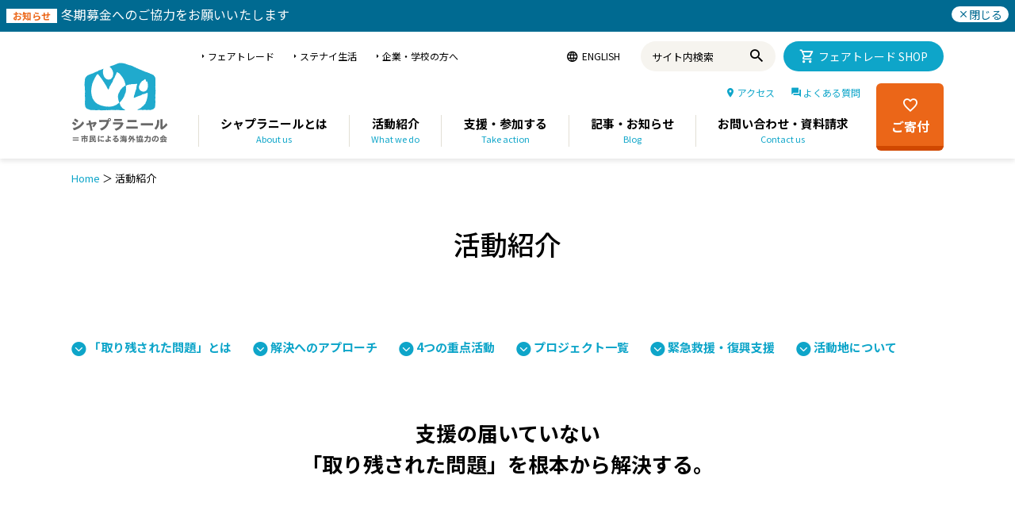

--- FILE ---
content_type: text/html; charset=UTF-8
request_url: https://www.shaplaneer.org/support/
body_size: 21119
content:
<!DOCTYPE html>
<html lang="ja">
<head>
<!-- Google Tag Manager -->
<script>(function(w,d,s,l,i){w[l]=w[l]||[];w[l].push({'gtm.start':
new Date().getTime(),event:'gtm.js'});var f=d.getElementsByTagName(s)[0],
j=d.createElement(s),dl=l!='dataLayer'?'&l='+l:'';j.async=true;j.src=
'https://www.googletagmanager.com/gtm.js?id='+i+dl;f.parentNode.insertBefore(j,f);
})(window,document,'script','dataLayer','GTM-K5R4HNN');</script>
<!-- End Google Tag Manager -->
<meta charset="UTF-8">
<meta http-equiv="X-UA-Compatible" content="IE=edge">
<meta name="viewport" content="width=device-width, initial-scale=1.0">

<meta name='robots' content='index, follow, max-image-preview:large, max-snippet:-1, max-video-preview:-1' />

	<!-- This site is optimized with the Yoast SEO plugin v17.8 - https://yoast.com/wordpress/plugins/seo/ -->
	<title>活動紹介 | シャプラニール＝市民による海外協力の会</title>
	<link rel="canonical" href="https://www.shaplaneer.org/support/" />
	<meta property="og:locale" content="ja_JP" />
	<meta property="og:type" content="article" />
	<meta property="og:title" content="活動紹介 | シャプラニール＝市民による海外協力の会" />
	<meta property="og:description" content="支援の届いていない「取り残された問題」を根本から解決する。 支援の届いていない「取り残された問題」を根本から解決する。 「取り残された問題」とは ・相対的に対象となる人数が少なく、支援の緊急度が低く見られる・地理的にアク [&hellip;]" />
	<meta property="og:url" content="https://www.shaplaneer.org/support/" />
	<meta property="og:site_name" content="シャプラニール＝市民による海外協力の会" />
	<meta property="article:modified_time" content="2025-08-16T05:05:29+00:00" />
	<meta property="og:image" content="https://shaplaneer.org/wp/wp-content/uploads/blog/whatwedo-01.png" />
	<meta name="twitter:card" content="summary_large_image" />
	<meta name="twitter:label1" content="推定読み取り時間" />
	<meta name="twitter:data1" content="4分" />
	<script type="application/ld+json" class="yoast-schema-graph">{"@context":"https://schema.org","@graph":[{"@type":"WebSite","@id":"https://www.shaplaneer.org/#website","url":"https://www.shaplaneer.org/","name":"\u30b7\u30e3\u30d7\u30e9\u30cb\u30fc\u30eb\uff1d\u5e02\u6c11\u306b\u3088\u308b\u6d77\u5916\u5354\u529b\u306e\u4f1a","description":"\u30b7\u30e3\u30d7\u30e9\u30cb\u30fc\u30eb\u306f\u30011972\u5e74\u3088\u308a\u5357\u30a2\u30b8\u30a2\u3067\u8ca7\u56f0\u306e\u306a\u3044\u793e\u4f1a\u3092\u76ee\u6307\u3057\u3066\u6d3b\u52d5\u3059\u308b\u65e5\u672c\u306e\u56fd\u969b\u5354\u529bNGO\u3067\u3059\u3002","potentialAction":[{"@type":"SearchAction","target":{"@type":"EntryPoint","urlTemplate":"https://www.shaplaneer.org/?s={search_term_string}"},"query-input":"required name=search_term_string"}],"inLanguage":"ja"},{"@type":"ImageObject","@id":"https://www.shaplaneer.org/support/#primaryimage","inLanguage":"ja","url":"https://shaplaneer.org/wp/wp-content/uploads/blog/whatwedo-01.png","contentUrl":"https://shaplaneer.org/wp/wp-content/uploads/blog/whatwedo-01.png"},{"@type":"WebPage","@id":"https://www.shaplaneer.org/support/#webpage","url":"https://www.shaplaneer.org/support/","name":"\u6d3b\u52d5\u7d39\u4ecb | \u30b7\u30e3\u30d7\u30e9\u30cb\u30fc\u30eb\uff1d\u5e02\u6c11\u306b\u3088\u308b\u6d77\u5916\u5354\u529b\u306e\u4f1a","isPartOf":{"@id":"https://www.shaplaneer.org/#website"},"primaryImageOfPage":{"@id":"https://www.shaplaneer.org/support/#primaryimage"},"datePublished":"2016-01-20T04:49:15+00:00","dateModified":"2025-08-16T05:05:29+00:00","breadcrumb":{"@id":"https://www.shaplaneer.org/support/#breadcrumb"},"inLanguage":"ja","potentialAction":[{"@type":"ReadAction","target":["https://www.shaplaneer.org/support/"]}]},{"@type":"BreadcrumbList","@id":"https://www.shaplaneer.org/support/#breadcrumb","itemListElement":[{"@type":"ListItem","position":1,"name":"Home","item":"https://www.shaplaneer.org/"},{"@type":"ListItem","position":2,"name":"\u6d3b\u52d5\u7d39\u4ecb"}]}]}</script>
	<!-- / Yoast SEO plugin. -->


<link rel='dns-prefetch' href='//s.w.org' />
		<script type="text/javascript">
			window._wpemojiSettings = {"baseUrl":"https:\/\/s.w.org\/images\/core\/emoji\/13.1.0\/72x72\/","ext":".png","svgUrl":"https:\/\/s.w.org\/images\/core\/emoji\/13.1.0\/svg\/","svgExt":".svg","source":{"concatemoji":"https:\/\/www.shaplaneer.org\/wp\/wp-includes\/js\/wp-emoji-release.min.js?ver=5.8.12"}};
			!function(e,a,t){var n,r,o,i=a.createElement("canvas"),p=i.getContext&&i.getContext("2d");function s(e,t){var a=String.fromCharCode;p.clearRect(0,0,i.width,i.height),p.fillText(a.apply(this,e),0,0);e=i.toDataURL();return p.clearRect(0,0,i.width,i.height),p.fillText(a.apply(this,t),0,0),e===i.toDataURL()}function c(e){var t=a.createElement("script");t.src=e,t.defer=t.type="text/javascript",a.getElementsByTagName("head")[0].appendChild(t)}for(o=Array("flag","emoji"),t.supports={everything:!0,everythingExceptFlag:!0},r=0;r<o.length;r++)t.supports[o[r]]=function(e){if(!p||!p.fillText)return!1;switch(p.textBaseline="top",p.font="600 32px Arial",e){case"flag":return s([127987,65039,8205,9895,65039],[127987,65039,8203,9895,65039])?!1:!s([55356,56826,55356,56819],[55356,56826,8203,55356,56819])&&!s([55356,57332,56128,56423,56128,56418,56128,56421,56128,56430,56128,56423,56128,56447],[55356,57332,8203,56128,56423,8203,56128,56418,8203,56128,56421,8203,56128,56430,8203,56128,56423,8203,56128,56447]);case"emoji":return!s([10084,65039,8205,55357,56613],[10084,65039,8203,55357,56613])}return!1}(o[r]),t.supports.everything=t.supports.everything&&t.supports[o[r]],"flag"!==o[r]&&(t.supports.everythingExceptFlag=t.supports.everythingExceptFlag&&t.supports[o[r]]);t.supports.everythingExceptFlag=t.supports.everythingExceptFlag&&!t.supports.flag,t.DOMReady=!1,t.readyCallback=function(){t.DOMReady=!0},t.supports.everything||(n=function(){t.readyCallback()},a.addEventListener?(a.addEventListener("DOMContentLoaded",n,!1),e.addEventListener("load",n,!1)):(e.attachEvent("onload",n),a.attachEvent("onreadystatechange",function(){"complete"===a.readyState&&t.readyCallback()})),(n=t.source||{}).concatemoji?c(n.concatemoji):n.wpemoji&&n.twemoji&&(c(n.twemoji),c(n.wpemoji)))}(window,document,window._wpemojiSettings);
		</script>
		<style type="text/css">
img.wp-smiley,
img.emoji {
	display: inline !important;
	border: none !important;
	box-shadow: none !important;
	height: 1em !important;
	width: 1em !important;
	margin: 0 .07em !important;
	vertical-align: -0.1em !important;
	background: none !important;
	padding: 0 !important;
}
</style>
	<link rel='stylesheet' id='wp-block-library-css'  href='https://www.shaplaneer.org/wp/wp-includes/css/dist/block-library/style.min.css?ver=5.8.12' type='text/css' media='all' />
<script type='text/javascript' src='https://www.shaplaneer.org/wp/wp-includes/js/jquery/jquery.min.js?ver=3.6.0' id='jquery-core-js'></script>
<script type='text/javascript' src='https://www.shaplaneer.org/wp/wp-includes/js/jquery/jquery-migrate.min.js?ver=3.3.2' id='jquery-migrate-js'></script>
<link rel="https://api.w.org/" href="https://www.shaplaneer.org/wp-json/" /><link rel="alternate" type="application/json" href="https://www.shaplaneer.org/wp-json/wp/v2/pages/438" /><link rel="EditURI" type="application/rsd+xml" title="RSD" href="https://www.shaplaneer.org/wp/xmlrpc.php?rsd" />
<link rel="wlwmanifest" type="application/wlwmanifest+xml" href="https://www.shaplaneer.org/wp/wp-includes/wlwmanifest.xml" /> 
<meta name="generator" content="WordPress 5.8.12" />
<link rel='shortlink' href='https://www.shaplaneer.org/?p=438' />
<link rel="alternate" type="application/json+oembed" href="https://www.shaplaneer.org/wp-json/oembed/1.0/embed?url=https%3A%2F%2Fwww.shaplaneer.org%2Fsupport%2F" />
<link rel="alternate" type="text/xml+oembed" href="https://www.shaplaneer.org/wp-json/oembed/1.0/embed?url=https%3A%2F%2Fwww.shaplaneer.org%2Fsupport%2F&#038;format=xml" />
<meta name="generator" content="Powered by Slider Revolution 6.5.23 - responsive, Mobile-Friendly Slider Plugin for WordPress with comfortable drag and drop interface." />
<script>function setREVStartSize(e){
			//window.requestAnimationFrame(function() {
				window.RSIW = window.RSIW===undefined ? window.innerWidth : window.RSIW;
				window.RSIH = window.RSIH===undefined ? window.innerHeight : window.RSIH;
				try {
					var pw = document.getElementById(e.c).parentNode.offsetWidth,
						newh;
					pw = pw===0 || isNaN(pw) || (e.l=="fullwidth" || e.layout=="fullwidth") ? window.RSIW : pw;
					e.tabw = e.tabw===undefined ? 0 : parseInt(e.tabw);
					e.thumbw = e.thumbw===undefined ? 0 : parseInt(e.thumbw);
					e.tabh = e.tabh===undefined ? 0 : parseInt(e.tabh);
					e.thumbh = e.thumbh===undefined ? 0 : parseInt(e.thumbh);
					e.tabhide = e.tabhide===undefined ? 0 : parseInt(e.tabhide);
					e.thumbhide = e.thumbhide===undefined ? 0 : parseInt(e.thumbhide);
					e.mh = e.mh===undefined || e.mh=="" || e.mh==="auto" ? 0 : parseInt(e.mh,0);
					if(e.layout==="fullscreen" || e.l==="fullscreen")
						newh = Math.max(e.mh,window.RSIH);
					else{
						e.gw = Array.isArray(e.gw) ? e.gw : [e.gw];
						for (var i in e.rl) if (e.gw[i]===undefined || e.gw[i]===0) e.gw[i] = e.gw[i-1];
						e.gh = e.el===undefined || e.el==="" || (Array.isArray(e.el) && e.el.length==0)? e.gh : e.el;
						e.gh = Array.isArray(e.gh) ? e.gh : [e.gh];
						for (var i in e.rl) if (e.gh[i]===undefined || e.gh[i]===0) e.gh[i] = e.gh[i-1];
											
						var nl = new Array(e.rl.length),
							ix = 0,
							sl;
						e.tabw = e.tabhide>=pw ? 0 : e.tabw;
						e.thumbw = e.thumbhide>=pw ? 0 : e.thumbw;
						e.tabh = e.tabhide>=pw ? 0 : e.tabh;
						e.thumbh = e.thumbhide>=pw ? 0 : e.thumbh;
						for (var i in e.rl) nl[i] = e.rl[i]<window.RSIW ? 0 : e.rl[i];
						sl = nl[0];
						for (var i in nl) if (sl>nl[i] && nl[i]>0) { sl = nl[i]; ix=i;}
						var m = pw>(e.gw[ix]+e.tabw+e.thumbw) ? 1 : (pw-(e.tabw+e.thumbw)) / (e.gw[ix]);
						newh =  (e.gh[ix] * m) + (e.tabh + e.thumbh);
					}
					var el = document.getElementById(e.c);
					if (el!==null && el) el.style.height = newh+"px";
					el = document.getElementById(e.c+"_wrapper");
					if (el!==null && el) {
						el.style.height = newh+"px";
						el.style.display = "block";
					}
				} catch(e){
					console.log("Failure at Presize of Slider:" + e)
				}
			//});
		  };</script>
		<style type="text/css" id="wp-custom-css">
			h1, h2, h3, h4, h5, h6, .gallery-block .carousel .title a, .list-timeline .posts article, .posts-list .content > a, .block.posts a, 
								#bbpress-forums .bbp-topic-title, #bbpress-forums .bbp-forum-title, .bbpress.single-topic .main-heading, .navigate-posts .link {  }
::selection { background: #0092B8; }

::-moz-selection { background: #0092B8; }

.top-bar, .post-content .modern-quote, .mobile-head { border-top-color: #0092B8; }

.trending-ticker .heading, .breadcrumbs .location, .gallery-title, .related-posts .section-head, 
.post-content a, .comments-list .bypostauthor .comment-author a, .error-page 
.text-404, .main-color, .section-head.prominent, .block.posts .fa-angle-right, a.bbp-author-name, .main-stars span:before,
.main-stars, .recentcomments .url, .nav-light .menu > li:hover > a, .nav-light .menu > .current-menu-item > a, 
.nav-light .menu > .current-menu-parent > a, .nav-light-search .active .search-icon, .nav-light-search .search-icon:hover,
.nav-light .menu li li:hover > a, .nav-light .menu li li.current-menu-item > a, .nav-light .mega-menu .sub-nav li:hover > a, 
.nav-light .menu .sub-nav li.current-menu-item > a { color: #0092B8; }

.navigation .menu > li:hover > a, .navigation .menu >.current-menu-item > a, .navigation .menu > .current-menu-parent > a,
.navigation .menu > .current-menu-ancestor > a, .tabbed .tabs-list .active a, .nav-search .search-icon:hover, 
.nav-search .active .search-icon, .comment-content .reply, .sc-tabs .active a { border-bottom-color: #0092B8; }

.main-featured .cat, .main-featured .pages .flex-active, .rate-number .progress, .highlights .rate-number .progress, 
.main-pagination .current, .main-pagination a:hover, .cat-title, .sc-button-default:hover, .drop-caps, .review-box .bar,
.review-box .overall, .post .read-more a, .button, .post-pagination > span { background: #0092B8; }

.post-content .wpcf7-not-valid-tip, .main-heading, .review-box .heading, .post-header .post-title:before, 
.highlights h2:before, div.bbp-template-notice, div.indicator-hint, div.bbp-template-notice.info, 
.modal-header .modal-title, .entry-title, .page-title { border-left-color: #0092B8; }

@media only screen and (max-width: 799px) { .navigation .mobile .fa { background: #0092B8; } }

a:hover, 
.highlights h2 a:hover,
.nav-light a:hover,
.nav-light .mega-menu .featured h2 a:hover, 
.listing-meta .author > a { color: #0092B8; }

.post-content a { color: #0092B8; }

.main .sidebar .widgettitle, .tabbed .tabs-list { background-color: #454545;; }

.main-footer { background-color: #efffff; background-image: none;; }

.lower-foot { background-color: #0092B8; }

.lower-foot { color: #ffffff; }

.lower-foot a { color: #ffffff; }

.main .sidebar .widgettitle, .tabbed .tabs-list a { color: #ffffff; }

.post-content { color: #000000; }

.navigation a, .mega-menu .heading, .mega-menu .featured h2 a { color: #000000;; }

.main-footer .widgettitle { color: #000000; }

.main-footer, .main-footer .widget { color: #000000; }

.main-footer .widget a { color: #0075c3; }

body, .main .sidebar .widgettitle, .tabbed .tabs-list, h3.gallery-title, .comment-respond small, .main-heading, .gallery-title, .section-head, .main-footer .widgettitle, .entry-title, .page-title {  }
.post-content {  }
.navigation .menu {  }
.highlights .excerpt, .listing-alt .content .excerpt {  }
.post-header h1, .post-content h1, .post-content h2, .post-content h3, .post-content h4, .post-content h5, .post-content h6 {  }
.post .post-content > p:first-child { font-size: inherit; color: inherit;; }


.cat-4, .cat-title.cat-4 { background: #47b5d5; }
.cat-text-4, .section-head.cat-text-4 { color: #47b5d5; }

.navigation .menu > .menu-cat-4:hover > a, .navigation .menu > .menu-cat-4.current-menu-item > a, .navigation .menu > .menu-cat-4.current-menu-parent > a {
	border-bottom-color: #47b5d5;
}
	
.nav-light .menu > .menu-cat-4:hover > a, 
.nav-light .menu > .menu-cat-4.current-menu-item > a, 
.nav-light .menu > .menu-cat-4.current-menu-parent > a {
	color: #47b5d5;
}
		


.cat-7, .cat-title.cat-7 { background: #ec7a00; }
.cat-text-7, .section-head.cat-text-7 { color: #ec7a00; }

.navigation .menu > .menu-cat-7:hover > a, .navigation .menu > .menu-cat-7.current-menu-item > a, .navigation .menu > .menu-cat-7.current-menu-parent > a {
	border-bottom-color: #ec7a00;
}
	
.nav-light .menu > .menu-cat-7:hover > a, 
.nav-light .menu > .menu-cat-7.current-menu-item > a, 
.nav-light .menu > .menu-cat-7.current-menu-parent > a {
	color: #ec7a00;
}
		


.cat-265, .cat-title.cat-265 { background: #92b04f; }
.cat-text-265, .section-head.cat-text-265 { color: #92b04f; }

.navigation .menu > .menu-cat-265:hover > a, .navigation .menu > .menu-cat-265.current-menu-item > a, .navigation .menu > .menu-cat-265.current-menu-parent > a {
	border-bottom-color: #92b04f;
}
	
.nav-light .menu > .menu-cat-265:hover > a, 
.nav-light .menu > .menu-cat-265.current-menu-item > a, 
.nav-light .menu > .menu-cat-265.current-menu-parent > a {
	color: #92b04f;
}
		


.cat-270, .cat-title.cat-270 { background: #cb9811; }
.cat-text-270, .section-head.cat-text-270 { color: #cb9811; }

.navigation .menu > .menu-cat-270:hover > a, .navigation .menu > .menu-cat-270.current-menu-item > a, .navigation .menu > .menu-cat-270.current-menu-parent > a {
	border-bottom-color: #cb9811;
}
	
.nav-light .menu > .menu-cat-270:hover > a, 
.nav-light .menu > .menu-cat-270.current-menu-item > a, 
.nav-light .menu > .menu-cat-270.current-menu-parent > a {
	color: #cb9811;
}
		


.cat-267, .cat-title.cat-267 { background: #cc3131; }
.cat-text-267, .section-head.cat-text-267 { color: #cc3131; }

.navigation .menu > .menu-cat-267:hover > a, .navigation .menu > .menu-cat-267.current-menu-item > a, .navigation .menu > .menu-cat-267.current-menu-parent > a {
	border-bottom-color: #cc3131;
}
	
.nav-light .menu > .menu-cat-267:hover > a, 
.nav-light .menu > .menu-cat-267.current-menu-item > a, 
.nav-light .menu > .menu-cat-267.current-menu-parent > a {
	color: #cc3131;
}
		


.cat-885, .cat-title.cat-885 { background: #25cbed; }
.cat-text-885, .section-head.cat-text-885 { color: #25cbed; }

.navigation .menu > .menu-cat-885:hover > a, .navigation .menu > .menu-cat-885.current-menu-item > a, .navigation .menu > .menu-cat-885.current-menu-parent > a {
	border-bottom-color: #25cbed;
}
	
.nav-light .menu > .menu-cat-885:hover > a, 
.nav-light .menu > .menu-cat-885.current-menu-item > a, 
.nav-light .menu > .menu-cat-885.current-menu-parent > a {
	color: #25cbed;
}
		


.cat-834, .cat-title.cat-834 { background: #dd3333; }
.cat-text-834, .section-head.cat-text-834 { color: #dd3333; }

.navigation .menu > .menu-cat-834:hover > a, .navigation .menu > .menu-cat-834.current-menu-item > a, .navigation .menu > .menu-cat-834.current-menu-parent > a {
	border-bottom-color: #dd3333;
}
	
.nav-light .menu > .menu-cat-834:hover > a, 
.nav-light .menu > .menu-cat-834.current-menu-item > a, 
.nav-light .menu > .menu-cat-834.current-menu-parent > a {
	color: #dd3333;
}
		


.cat-891, .cat-title.cat-891 { background: #007c0a; }
.cat-text-891, .section-head.cat-text-891 { color: #007c0a; }

.navigation .menu > .menu-cat-891:hover > a, .navigation .menu > .menu-cat-891.current-menu-item > a, .navigation .menu > .menu-cat-891.current-menu-parent > a {
	border-bottom-color: #007c0a;
}
	
.nav-light .menu > .menu-cat-891:hover > a, 
.nav-light .menu > .menu-cat-891.current-menu-item > a, 
.nav-light .menu > .menu-cat-891.current-menu-parent > a {
	color: #007c0a;
}
		


.cat-905, .cat-title.cat-905 { background: #d33056; }
.cat-text-905, .section-head.cat-text-905 { color: #d33056; }

.navigation .menu > .menu-cat-905:hover > a, .navigation .menu > .menu-cat-905.current-menu-item > a, .navigation .menu > .menu-cat-905.current-menu-parent > a {
	border-bottom-color: #d33056;
}
	
.nav-light .menu > .menu-cat-905:hover > a, 
.nav-light .menu > .menu-cat-905.current-menu-item > a, 
.nav-light .menu > .menu-cat-905.current-menu-parent > a {
	color: #d33056;
}
		


.cat-907, .cat-title.cat-907 { background: #1e73be; }
.cat-text-907, .section-head.cat-text-907 { color: #1e73be; }

.navigation .menu > .menu-cat-907:hover > a, .navigation .menu > .menu-cat-907.current-menu-item > a, .navigation .menu > .menu-cat-907.current-menu-parent > a {
	border-bottom-color: #1e73be;
}
	
.nav-light .menu > .menu-cat-907:hover > a, 
.nav-light .menu > .menu-cat-907.current-menu-item > a, 
.nav-light .menu > .menu-cat-907.current-menu-parent > a {
	color: #1e73be;
}
		


.cat-1173, .cat-title.cat-1173 { background: #e89435; }
.cat-text-1173, .section-head.cat-text-1173 { color: #e89435; }

.navigation .menu > .menu-cat-1173:hover > a, .navigation .menu > .menu-cat-1173.current-menu-item > a, .navigation .menu > .menu-cat-1173.current-menu-parent > a {
	border-bottom-color: #e89435;
}
	
.nav-light .menu > .menu-cat-1173:hover > a, 
.nav-light .menu > .menu-cat-1173.current-menu-item > a, 
.nav-light .menu > .menu-cat-1173.current-menu-parent > a {
	color: #e89435;
}
		


.cat-1174, .cat-title.cat-1174 { background: #e0da2c; }
.cat-text-1174, .section-head.cat-text-1174 { color: #e0da2c; }

.navigation .menu > .menu-cat-1174:hover > a, .navigation .menu > .menu-cat-1174.current-menu-item > a, .navigation .menu > .menu-cat-1174.current-menu-parent > a {
	border-bottom-color: #e0da2c;
}
	
.nav-light .menu > .menu-cat-1174:hover > a, 
.nav-light .menu > .menu-cat-1174.current-menu-item > a, 
.nav-light .menu > .menu-cat-1174.current-menu-parent > a {
	color: #e0da2c;
}
		


.cat-1179, .cat-title.cat-1179 { background: #9ec143; }
.cat-text-1179, .section-head.cat-text-1179 { color: #9ec143; }

.navigation .menu > .menu-cat-1179:hover > a, .navigation .menu > .menu-cat-1179.current-menu-item > a, .navigation .menu > .menu-cat-1179.current-menu-parent > a {
	border-bottom-color: #9ec143;
}
	
.nav-light .menu > .menu-cat-1179:hover > a, 
.nav-light .menu > .menu-cat-1179.current-menu-item > a, 
.nav-light .menu > .menu-cat-1179.current-menu-parent > a {
	color: #9ec143;
}
		


.cat-1180, .cat-title.cat-1180 { background: #ad6eb2; }
.cat-text-1180, .section-head.cat-text-1180 { color: #ad6eb2; }

.navigation .menu > .menu-cat-1180:hover > a, .navigation .menu > .menu-cat-1180.current-menu-item > a, .navigation .menu > .menu-cat-1180.current-menu-parent > a {
	border-bottom-color: #ad6eb2;
}
	
.nav-light .menu > .menu-cat-1180:hover > a, 
.nav-light .menu > .menu-cat-1180.current-menu-item > a, 
.nav-light .menu > .menu-cat-1180.current-menu-parent > a {
	color: #ad6eb2;
}
		


.cat-1195, .cat-title.cat-1195 { background: #000000; }
.cat-text-1195, .section-head.cat-text-1195 { color: #000000; }

.navigation .menu > .menu-cat-1195:hover > a, .navigation .menu > .menu-cat-1195.current-menu-item > a, .navigation .menu > .menu-cat-1195.current-menu-parent > a {
	border-bottom-color: #000000;
}
	
.nav-light .menu > .menu-cat-1195:hover > a, 
.nav-light .menu > .menu-cat-1195.current-menu-item > a, 
.nav-light .menu > .menu-cat-1195.current-menu-parent > a {
	color: #000000;
}
		


.cat-1204, .cat-title.cat-1204 { background: #dd4f4f; }
.cat-text-1204, .section-head.cat-text-1204 { color: #dd4f4f; }

.navigation .menu > .menu-cat-1204:hover > a, .navigation .menu > .menu-cat-1204.current-menu-item > a, .navigation .menu > .menu-cat-1204.current-menu-parent > a {
	border-bottom-color: #dd4f4f;
}
	
.nav-light .menu > .menu-cat-1204:hover > a, 
.nav-light .menu > .menu-cat-1204.current-menu-item > a, 
.nav-light .menu > .menu-cat-1204.current-menu-parent > a {
	color: #dd4f4f;
}
		


.cat-1210, .cat-title.cat-1210 { background: #3dadb5; }
.cat-text-1210, .section-head.cat-text-1210 { color: #3dadb5; }

.navigation .menu > .menu-cat-1210:hover > a, .navigation .menu > .menu-cat-1210.current-menu-item > a, .navigation .menu > .menu-cat-1210.current-menu-parent > a {
	border-bottom-color: #3dadb5;
}
	
.nav-light .menu > .menu-cat-1210:hover > a, 
.nav-light .menu > .menu-cat-1210.current-menu-item > a, 
.nav-light .menu > .menu-cat-1210.current-menu-parent > a {
	color: #3dadb5;
}
		


.cat-1217, .cat-title.cat-1217 { background: #e087e5; }
.cat-text-1217, .section-head.cat-text-1217 { color: #e087e5; }

.navigation .menu > .menu-cat-1217:hover > a, .navigation .menu > .menu-cat-1217.current-menu-item > a, .navigation .menu > .menu-cat-1217.current-menu-parent > a {
	border-bottom-color: #e087e5;
}
	
.nav-light .menu > .menu-cat-1217:hover > a, 
.nav-light .menu > .menu-cat-1217.current-menu-item > a, 
.nav-light .menu > .menu-cat-1217.current-menu-parent > a {
	color: #e087e5;
}
		


.cat-1218, .cat-title.cat-1218 { background: #81d742; }
.cat-text-1218, .section-head.cat-text-1218 { color: #81d742; }

.navigation .menu > .menu-cat-1218:hover > a, .navigation .menu > .menu-cat-1218.current-menu-item > a, .navigation .menu > .menu-cat-1218.current-menu-parent > a {
	border-bottom-color: #81d742;
}
	
.nav-light .menu > .menu-cat-1218:hover > a, 
.nav-light .menu > .menu-cat-1218.current-menu-item > a, 
.nav-light .menu > .menu-cat-1218.current-menu-parent > a {
	color: #81d742;
}
		


.cat-1221, .cat-title.cat-1221 { background: #41a300; }
.cat-text-1221, .section-head.cat-text-1221 { color: #41a300; }

.navigation .menu > .menu-cat-1221:hover > a, .navigation .menu > .menu-cat-1221.current-menu-item > a, .navigation .menu > .menu-cat-1221.current-menu-parent > a {
	border-bottom-color: #41a300;
}
	
.nav-light .menu > .menu-cat-1221:hover > a, 
.nav-light .menu > .menu-cat-1221.current-menu-item > a, 
.nav-light .menu > .menu-cat-1221.current-menu-parent > a {
	color: #41a300;
}
		


.cat-1222, .cat-title.cat-1222 { background: #d6b71d; }
.cat-text-1222, .section-head.cat-text-1222 { color: #d6b71d; }

.navigation .menu > .menu-cat-1222:hover > a, .navigation .menu > .menu-cat-1222.current-menu-item > a, .navigation .menu > .menu-cat-1222.current-menu-parent > a {
	border-bottom-color: #d6b71d;
}
	
.nav-light .menu > .menu-cat-1222:hover > a, 
.nav-light .menu > .menu-cat-1222.current-menu-item > a, 
.nav-light .menu > .menu-cat-1222.current-menu-parent > a {
	color: #d6b71d;
}
		


.cat-1227, .cat-title.cat-1227 { background: #20c9b5; }
.cat-text-1227, .section-head.cat-text-1227 { color: #20c9b5; }

.navigation .menu > .menu-cat-1227:hover > a, .navigation .menu > .menu-cat-1227.current-menu-item > a, .navigation .menu > .menu-cat-1227.current-menu-parent > a {
	border-bottom-color: #20c9b5;
}
	
.nav-light .menu > .menu-cat-1227:hover > a, 
.nav-light .menu > .menu-cat-1227.current-menu-item > a, 
.nav-light .menu > .menu-cat-1227.current-menu-parent > a {
	color: #20c9b5;
}
		


.cat-1228, .cat-title.cat-1228 { background: #3292db; }
.cat-text-1228, .section-head.cat-text-1228 { color: #3292db; }

.navigation .menu > .menu-cat-1228:hover > a, .navigation .menu > .menu-cat-1228.current-menu-item > a, .navigation .menu > .menu-cat-1228.current-menu-parent > a {
	border-bottom-color: #3292db;
}
	
.nav-light .menu > .menu-cat-1228:hover > a, 
.nav-light .menu > .menu-cat-1228.current-menu-item > a, 
.nav-light .menu > .menu-cat-1228.current-menu-parent > a {
	color: #3292db;
}
		


.cat-1253, .cat-title.cat-1253 { background: #dd8c11; }
.cat-text-1253, .section-head.cat-text-1253 { color: #dd8c11; }

.navigation .menu > .menu-cat-1253:hover > a, .navigation .menu > .menu-cat-1253.current-menu-item > a, .navigation .menu > .menu-cat-1253.current-menu-parent > a {
	border-bottom-color: #dd8c11;
}
	
.nav-light .menu > .menu-cat-1253:hover > a, 
.nav-light .menu > .menu-cat-1253.current-menu-item > a, 
.nav-light .menu > .menu-cat-1253.current-menu-parent > a {
	color: #dd8c11;
}
		


.box_text {
	border: 1px solid #C5E5EF;
	padding: 20px 0 20px 40px;
	margin: 40px 8px 50px 8px;
	overflow: hidden;
	line-height:2;
}

.boxNote {
	background-color: #ebf9fc;
	padding:15px;
}

.boxBB {
	border: 1px solid #C5E5EF;
	padding:15px;
}

.boxLink{
	border: 1px solid #C5E5EF;
	padding: 20px 0 20px 40px;
	margin: 0px 8px 32px 8px;
	overflow: hidden;
}

.boxLinkTitle{
	font-size:16px;
	color:#aaa;
}

.boxLink ul {
	margin:10px 0 10px 20px ;
}

.boxLink ul li{
	margin:0px auto;
	width:300px;
	float:left;
        list-style:none;
}

.btnBlue {
	margin: 40px 0;
	padding:15px 20px;
	background-color:#00addf;
	text-align:center;
	-webkit-border-radius: 6px;
	-moz-border-radius: 6px;
	border-radius: 6px;
	color:#FFFFFF;
	font-size:20px;
	font-weight:bold;
	letter-spacing:0.1em;
	text-decoration:none;
}

.btnBlue:hover {
	background-color:#25c5f3;
	color:#FFFFFF;
}

.listKome  {
  list-style-type: none;
  text-indent: -1em;
}

.listKome li:before {
  display: inline;
  content: "※";
}

		</style>
		<!-- 旧CSS -->
<!-- 問題が発生しないか、検証のため -->
<!-- link rel='stylesheet' id='smartmag-fonts-css'  href='http://fonts.googleapis.com/css?family=&#039;Yu%20Gothic&#039;:400,600|&#039;Yu%20Gothic&#039;:400,500|&#039;Yu%20Gothic&#039;:400,600|Merriweather:300italic&#038;subset' type='text/css' media='all' / -->

<link rel='stylesheet' id='smartmag-core-css'  href='https://www.shaplaneer.org/wp/wp-content/themes/smart-mag/style.css?ver=2.6.2' type='text/css' media='all' />
<link rel='stylesheet' id='smartmag-responsive-css'  href='https://www.shaplaneer.org/wp/wp-content/themes/smart-mag/css/responsive.css?ver=2.6.2' type='text/css' media='all' />
<link rel='stylesheet' id='pretty-photo-css'  href='https://www.shaplaneer.org/wp/wp-content/themes/smart-mag/css/prettyPhoto.css?ver=2.6.2' type='text/css' media='all' />
<link rel='stylesheet' id='smartmag-font-awesome-css'  href='https://www.shaplaneer.org/wp/wp-content/themes/smart-mag/css/fontawesome/css/font-awesome.min.css?ver=2.6.2' type='text/css' media='all' />
<link rel='stylesheet' id='smartmag-skin-css'  href='https://www.shaplaneer.org/wp/wp-content/themes/smart-mag/css/skin-tech.css?ver=4.4.5' type='text/css' media='all' />
<link rel='stylesheet' id='custom-css-css'  href="https://www.shaplaneer.org/wp/wp-content/themes/shaplaneer/assets/css/smart-mag_custom_css.css" type='text/css' media='all' />
<link rel="stylesheet" href="https://www.shaplaneer.org/wp/wp-content/themes/smart-mag/spl/assets/css/theme.css">
<!-- /旧CSS -->
<link rel="stylesheet" href="https://www.shaplaneer.org/wp/wp-content/themes/shaplaneer/assets/prettyPhoto/prettyPhoto.css" />
<link rel="stylesheet" href="https://www.shaplaneer.org/wp/wp-content/themes/shaplaneer/assets/css/swiper-bundle.min.css" />
<link rel="stylesheet" href="https://www.shaplaneer.org/wp/wp-content/themes/shaplaneer/assets/css/shp_theme.css?ver=20220831" />
</head>
<!--
<body>のclass設定について
.-has-headline：#shp_headline（ヘッドライン）要素がある場合に付与
.-has-header：#shp_header（ヘッダー）要素がある場合に付与
 -->
<body class="-has-headline -has-header">
<!-- Google Tag Manager (noscript) -->
<noscript><iframe src="https://www.googletagmanager.com/ns.html?id=GTM-K5R4HNN"
height="0" width="0" style="display:none;visibility:hidden"></iframe></noscript>
<!-- End Google Tag Manager (noscript) -->
<div id="shp_headline">
  <a href="https://www.shaplaneer.org/youcan/donate/season_donate/"  class="shp_headline-message">
    <div class="shp_message-label">お知らせ</div>    <div class="shp_message-content">冬期募金へのご協力をお願いいたします</div>
  </a>
  <div class="shp_headline-btn" data-headline-close>
    <div class="shp_icon -gi-close"></div>
    <div class="shp_label">閉じる</div>
  </div>
</div>

<header id="shp_header">
  <div class="shp_inner">
    <div class="shp_header-title">
      <a href="/" class="shp_site-logo">
        <div class="shp_logo-image">
          <img class="_dsp-none@sp" src="https://www.shaplaneer.org/wp/wp-content/themes/shaplaneer/assets/img/tate_logo_jp.svg" alt="Shaplaneer シャプラニール＝市民による海外協力の会">
          <img class="_for-compact _dsp-none@sp" src="https://www.shaplaneer.org/wp/wp-content/themes/shaplaneer/assets/img/tate_logo_eng.svg" alt="">
          <img class="_dsp-none@pc" src="https://www.shaplaneer.org/wp/wp-content/themes/shaplaneer/assets/img/yoko_logo_jp.png" alt="">
        </div>
      </a>
    </div>
    
    <div class="shp_header-nav">
      <div class="shp_header-nav-main">
        <div class="shp_gl-menu-home">
          <a href="/" class="shp_home-btn">
            <div class="shp_icon -gi-home"></div>
          </a>
        </div>
        <div class="shp_bc-title">
          <a href="/about/" class="">
            <div class="shp_label">シャプラニールについて知る</div>
          </a>
        </div>
        
        <div class="shp_gl-menu-pc" data-gl-menu-pc>
          <div class="shp_gl-menu-sub">
            <ul>
              <li>
                <a href="/about/outline/#access" class="shp_menu-btn">
                  <div class="shp_icon -gi-place"></div>
                  <div class="shp_label">アクセス</div>
                </a>
              </li>
              <li>
                <a href="/contact/faq/" class="shp_menu-btn">
                  <div class="shp_icon -gi-question-answer"></div>
                  <div class="shp_label">よくある質問</div>
                </a>
              </li>
            </ul>
          </div>
          
          <div class="shp_gl-menu-main">
	          	
    <div class="shp_gl-menu-group" data-gl-menu-group="1">
      
      <div class="shp_gl-menu-title">
        <a href="/about/" class="shp_menu-btn">
          <div class="shp_icon -gi-arrow-circle-r"></div>
          <div class="shp_label">シャプラニールとは</div>
          <div class="shp_sub">About us</div>
        </a>
      </div>
            <ul class="shp_gl-menu-chld">
	              <li>
          <a href="/about/#vision" class="shp_menu-btn">
            <div class="shp_icon -gi-triangle-r"></div>
            <div class="shp_label">私たちがめざすもの</div>
          </a>
        </li>
                <li>
          <a href="/about/outline/" class="shp_menu-btn">
            <div class="shp_icon -gi-triangle-r"></div>
            <div class="shp_label">団体概要</div>
          </a>
        </li>
                <li>
          <a href="/about/history/" class="shp_menu-btn">
            <div class="shp_icon -gi-triangle-r"></div>
            <div class="shp_label">これまでの歩み</div>
          </a>
        </li>
                <li>
          <a href="/about/publication/" class="shp_menu-btn">
            <div class="shp_icon -gi-triangle-r"></div>
            <div class="shp_label">出版物・会報</div>
          </a>
        </li>
                <li>
          <a href="/about/sdgs/" class="shp_menu-btn">
            <div class="shp_icon -gi-triangle-r"></div>
            <div class="shp_label">シャプラニールとSDGsの取り組み</div>
          </a>
        </li>
              </ul>
          </div>

	
    <div class="shp_gl-menu-group" data-gl-menu-group="2">
      
      <div class="shp_gl-menu-title">
        <a href="/support/" class="shp_menu-btn">
          <div class="shp_icon -gi-arrow-circle-r"></div>
          <div class="shp_label">活動紹介</div>
          <div class="shp_sub">What we do</div>
        </a>
      </div>
            <ul class="shp_gl-menu-chld">
	              <li>
          <a href="/support/#project" class="shp_menu-btn">
            <div class="shp_icon -gi-triangle-r"></div>
            <div class="shp_label">主な活動( 子ども / 防災 / 在住外国人 / 市民活動 )</div>
          </a>
        </li>
                <li>
          <a href="/support/#approach" class="shp_menu-btn">
            <div class="shp_icon -gi-triangle-r"></div>
            <div class="shp_label">解決へのアプローチ</div>
          </a>
        </li>
                <li>
          <a href="/support/emergency/" class="shp_menu-btn">
            <div class="shp_icon -gi-triangle-r"></div>
            <div class="shp_label">緊急救援・復興支援</div>
          </a>
        </li>
                <li>
          <a href="/support/past_project/" class="shp_menu-btn">
            <div class="shp_icon -gi-triangle-r"></div>
            <div class="shp_label">過去のプロジェクト</div>
          </a>
        </li>
                <li>
          <a href="/support/asia/" class="shp_menu-btn">
            <div class="shp_icon -gi-triangle-r"></div>
            <div class="shp_label">活動地・南アジアについて</div>
          </a>
        </li>
              </ul>
          </div>

	
    <div class="shp_gl-menu-group" data-gl-menu-group="3">
      
      <div class="shp_gl-menu-title">
        <a href="/youcan/" class="shp_menu-btn">
          <div class="shp_icon -gi-arrow-circle-r"></div>
          <div class="shp_label">支援・参加する</div>
          <div class="shp_sub">Take action</div>
        </a>
      </div>
            <ul class="shp_gl-menu-chld">
	              <li>
          <a href="/youcan/donate/" class="shp_menu-btn">
            <div class="shp_icon -gi-triangle-r"></div>
            <div class="shp_label">寄付をする</div>
          </a>
        </li>
                <li>
          <a href="/youcan/member/" class="shp_menu-btn">
            <div class="shp_icon -gi-triangle-r"></div>
            <div class="shp_label">会員になる</div>
          </a>
        </li>
                <li>
          <a href="/youcan/sutenai/" class="shp_menu-btn">
            <div class="shp_icon -gi-triangle-r"></div>
            <div class="shp_label">もので支援「ステナイ生活」</div>
          </a>
        </li>
                <li>
          <a href="/youcan/fairtrade/" class="shp_menu-btn">
            <div class="shp_icon -gi-triangle-r"></div>
            <div class="shp_label">お買い物で支援「クラフトリンク」</div>
          </a>
        </li>
                <li>
          <a href="/youcan/volunteer/" class="shp_menu-btn">
            <div class="shp_icon -gi-triangle-r"></div>
            <div class="shp_label">ボランティアに参加する</div>
          </a>
        </li>
                <li>
          <a href="/youcan/#share" class="shp_menu-btn">
            <div class="shp_icon -gi-triangle-r"></div>
            <div class="shp_label">活動を知る、広める・イベントに参加する</div>
          </a>
        </li>
                <li>
          <a href="/youcan/programmes/" class="shp_menu-btn">
            <div class="shp_icon -gi-triangle-r"></div>
            <div class="shp_label">企業・学校の方へ ( 講演依頼 / 協働事例 ）</div>
          </a>
        </li>
                <li>
          <a href="/youcan/know/" class="shp_menu-btn">
            <div class="shp_icon -gi-triangle-r"></div>
            <div class="shp_label">開発教育教材で学ぶ（ ダウンロード / 貸出 ）</div>
          </a>
        </li>
              </ul>
          </div>

	
    <div class="shp_gl-menu-group" data-gl-menu-group="4">
      
      <div class="shp_gl-menu-title">
        <a href="/blog/" class="shp_menu-btn">
          <div class="shp_icon -gi-arrow-circle-r"></div>
          <div class="shp_label">記事・お知らせ</div>
          <div class="shp_sub">Blog</div>
        </a>
      </div>
          </div>

	
    <div class="shp_gl-menu-group" data-gl-menu-group="5">
      
      <div class="shp_gl-menu-title">
        <a href="/contact/" class="shp_menu-btn">
          <div class="shp_icon -gi-arrow-circle-r"></div>
          <div class="shp_label">お問い合わせ・資料請求</div>
          <div class="shp_sub">Contact us</div>
        </a>
      </div>
            <ul class="shp_gl-menu-chld">
	              <li>
          <a href="/contact/" class="shp_menu-btn">
            <div class="shp_icon -gi-triangle-r"></div>
            <div class="shp_label">お問い合わせ</div>
          </a>
        </li>
                <li>
          <a href="/siryo/" class="shp_menu-btn">
            <div class="shp_icon -gi-triangle-r"></div>
            <div class="shp_label">資料請求</div>
          </a>
        </li>
                <li>
          <a href="/contact/faq/" class="shp_menu-btn">
            <div class="shp_icon -gi-triangle-r"></div>
            <div class="shp_label">よくある質問</div>
          </a>
        </li>
                <li>
          <a href="/category/news/recruit/" class="shp_menu-btn">
            <div class="shp_icon -gi-triangle-r"></div>
            <div class="shp_label">人材募集</div>
          </a>
        </li>
              </ul>
          </div>

          </div>
        </div>
        <div class="shp_gl-donate">
          <a href="/youcan/donate/" class="shp_gl-donate-btn">
            <div class="shp_icon -gi-favorite-border"></div>
            <div class="shp_label">ご寄付</div>
          </a>
        </div>
        <div class="shp_gl-menu-hbg" data-gl-menu-hbg>
          <a class="shp_hbg-btn"></a>
        </div>
      </div>

      <div class="shp_header-nav-sub">
        <div class="shp_gl-menu">
	        
          <div class="shp_gl-menu-main" data-gl-menu-main>
	          
	          	
    <div class="shp_gl-menu-group" data-gl-menu-group="1">
      
      <div class="shp_gl-menu-title">
        <a href="/about/" class="shp_menu-btn">
          <div class="shp_icon -gi-arrow-circle-r"></div>
          <div class="shp_label">シャプラニールとは</div>
          <div class="shp_sub">About us</div>
        </a>
      </div>
            <ul class="shp_gl-menu-chld">
	              <li>
          <a href="/about/#vision" class="shp_menu-btn">
            <div class="shp_icon -gi-triangle-r"></div>
            <div class="shp_label">私たちがめざすもの</div>
          </a>
        </li>
                <li>
          <a href="/about/outline/" class="shp_menu-btn">
            <div class="shp_icon -gi-triangle-r"></div>
            <div class="shp_label">団体概要</div>
          </a>
        </li>
                <li>
          <a href="/about/history/" class="shp_menu-btn">
            <div class="shp_icon -gi-triangle-r"></div>
            <div class="shp_label">これまでの歩み</div>
          </a>
        </li>
                <li>
          <a href="/about/publication/" class="shp_menu-btn">
            <div class="shp_icon -gi-triangle-r"></div>
            <div class="shp_label">出版物・会報</div>
          </a>
        </li>
                <li>
          <a href="/about/sdgs/" class="shp_menu-btn">
            <div class="shp_icon -gi-triangle-r"></div>
            <div class="shp_label">シャプラニールとSDGsの取り組み</div>
          </a>
        </li>
              </ul>
          </div>

	
    <div class="shp_gl-menu-group" data-gl-menu-group="2">
      
      <div class="shp_gl-menu-title">
        <a href="/support/" class="shp_menu-btn">
          <div class="shp_icon -gi-arrow-circle-r"></div>
          <div class="shp_label">活動紹介</div>
          <div class="shp_sub">What we do</div>
        </a>
      </div>
            <ul class="shp_gl-menu-chld">
	              <li>
          <a href="/support/#project" class="shp_menu-btn">
            <div class="shp_icon -gi-triangle-r"></div>
            <div class="shp_label">主な活動( 子ども / 防災 / 在住外国人 / 市民活動 )</div>
          </a>
        </li>
                <li>
          <a href="/support/#approach" class="shp_menu-btn">
            <div class="shp_icon -gi-triangle-r"></div>
            <div class="shp_label">解決へのアプローチ</div>
          </a>
        </li>
                <li>
          <a href="/support/emergency/" class="shp_menu-btn">
            <div class="shp_icon -gi-triangle-r"></div>
            <div class="shp_label">緊急救援・復興支援</div>
          </a>
        </li>
                <li>
          <a href="/support/past_project/" class="shp_menu-btn">
            <div class="shp_icon -gi-triangle-r"></div>
            <div class="shp_label">過去のプロジェクト</div>
          </a>
        </li>
                <li>
          <a href="/support/asia/" class="shp_menu-btn">
            <div class="shp_icon -gi-triangle-r"></div>
            <div class="shp_label">活動地・南アジアについて</div>
          </a>
        </li>
              </ul>
          </div>

	
    <div class="shp_gl-menu-group" data-gl-menu-group="3">
      
      <div class="shp_gl-menu-title">
        <a href="/youcan/" class="shp_menu-btn">
          <div class="shp_icon -gi-arrow-circle-r"></div>
          <div class="shp_label">支援・参加する</div>
          <div class="shp_sub">Take action</div>
        </a>
      </div>
            <ul class="shp_gl-menu-chld">
	              <li>
          <a href="/youcan/donate/" class="shp_menu-btn">
            <div class="shp_icon -gi-triangle-r"></div>
            <div class="shp_label">寄付をする</div>
          </a>
        </li>
                <li>
          <a href="/youcan/member/" class="shp_menu-btn">
            <div class="shp_icon -gi-triangle-r"></div>
            <div class="shp_label">会員になる</div>
          </a>
        </li>
                <li>
          <a href="/youcan/sutenai/" class="shp_menu-btn">
            <div class="shp_icon -gi-triangle-r"></div>
            <div class="shp_label">もので支援「ステナイ生活」</div>
          </a>
        </li>
                <li>
          <a href="/youcan/fairtrade/" class="shp_menu-btn">
            <div class="shp_icon -gi-triangle-r"></div>
            <div class="shp_label">お買い物で支援「クラフトリンク」</div>
          </a>
        </li>
                <li>
          <a href="/youcan/volunteer/" class="shp_menu-btn">
            <div class="shp_icon -gi-triangle-r"></div>
            <div class="shp_label">ボランティアに参加する</div>
          </a>
        </li>
                <li>
          <a href="/youcan/#share" class="shp_menu-btn">
            <div class="shp_icon -gi-triangle-r"></div>
            <div class="shp_label">活動を知る、広める・イベントに参加する</div>
          </a>
        </li>
                <li>
          <a href="/youcan/programmes/" class="shp_menu-btn">
            <div class="shp_icon -gi-triangle-r"></div>
            <div class="shp_label">企業・学校の方へ ( 講演依頼 / 協働事例 ）</div>
          </a>
        </li>
                <li>
          <a href="/youcan/know/" class="shp_menu-btn">
            <div class="shp_icon -gi-triangle-r"></div>
            <div class="shp_label">開発教育教材で学ぶ（ ダウンロード / 貸出 ）</div>
          </a>
        </li>
              </ul>
          </div>

	
    <div class="shp_gl-menu-group" data-gl-menu-group="4">
      
      <div class="shp_gl-menu-title">
        <a href="/blog/" class="shp_menu-btn">
          <div class="shp_icon -gi-arrow-circle-r"></div>
          <div class="shp_label">記事・お知らせ</div>
          <div class="shp_sub">Blog</div>
        </a>
      </div>
          </div>

	
    <div class="shp_gl-menu-group" data-gl-menu-group="5">
      
      <div class="shp_gl-menu-title">
        <a href="/contact/" class="shp_menu-btn">
          <div class="shp_icon -gi-arrow-circle-r"></div>
          <div class="shp_label">お問い合わせ・資料請求</div>
          <div class="shp_sub">Contact us</div>
        </a>
      </div>
            <ul class="shp_gl-menu-chld">
	              <li>
          <a href="/contact/" class="shp_menu-btn">
            <div class="shp_icon -gi-triangle-r"></div>
            <div class="shp_label">お問い合わせ</div>
          </a>
        </li>
                <li>
          <a href="/siryo/" class="shp_menu-btn">
            <div class="shp_icon -gi-triangle-r"></div>
            <div class="shp_label">資料請求</div>
          </a>
        </li>
                <li>
          <a href="/contact/faq/" class="shp_menu-btn">
            <div class="shp_icon -gi-triangle-r"></div>
            <div class="shp_label">よくある質問</div>
          </a>
        </li>
                <li>
          <a href="/category/news/recruit/" class="shp_menu-btn">
            <div class="shp_icon -gi-triangle-r"></div>
            <div class="shp_label">人材募集</div>
          </a>
        </li>
              </ul>
          </div>

            
          </div>
          
          
          
          <div class="shp_gl-menu-sub" data-gl-menu-sub>
            <ul>
              <li>
                <a href="/about/outline/#access" class="shp_menu-btn">
                  <div class="shp_icon -gi-place"></div>
                  <div class="shp_label">アクセス</div>
                </a>
              </li>
              <li>
                <a href="/contact/faq/" class="shp_menu-btn">
                  <div class="shp_icon -gi-question-answer"></div>
                  <div class="shp_label">よくある質問</div>
                </a>
              </li>
            </ul>
          </div>
        </div>
        <ul class="shp_extra-menu">
          <li class="shp_menu-language">
            <a href="/english/" class="shp_menu-btn">
              <div class="shp_icon -gi-language"></div>
              <div class="shp_label">ENGLISH</div>
            </a>
          </li>
          <li class="shp_menu-shop">
            <a href="https://craftlink.shop/?utm_source=snlp&amp;utm_medium=glovesub&amp;utm_campaign=newcraftlink&amp;utm_term=20161012" target="_blank" class="shp_menu-btn">
              <div class="shp_icon -gi-shopping-cart"></div>
              <div class="shp_label">フェアトレード SHOP</div>
            </a>
          </li>
          <li class="shp_menu-search">
            <form id="cse-search-box" action="/searchresults/">
              <input type="hidden" name="cx" value="cc8eaef3d6f472b28" />
              <input type="hidden" name="ie" value="UTF-8" />
              <div class="shp_search-box">
                <input type="text" name="q" class="shp_search-input" name="sa" value="" placeholder="サイト内検索">
                <button class="shp_search-btn" type="submit" name="sa" value="Search"><div class="shp_icon -gi-search"></div></button>
              </div>
            </form>
          </li>
        </ul>
                <ul class="shp_sub-menu">
	                  <li>
            <a href="/youcan/fairtrade/" class="shp_menu-btn">
              <div class="shp_icon -gi-triangle-r"></div>
              <div class="shp_label">フェアトレード</div>
            </a>
          </li>
                    <li>
            <a href="/youcan/sutenai/" class="shp_menu-btn">
              <div class="shp_icon -gi-triangle-r"></div>
              <div class="shp_label">ステナイ生活</div>
            </a>
          </li>
                    <li>
            <a href="/youcan/programmes/" class="shp_menu-btn">
              <div class="shp_icon -gi-triangle-r"></div>
              <div class="shp_label">企業・学校の方へ</div>
            </a>
          </li>
                  </ul>
                <ul class="shp_sns-button-list">
          <li>
            <a href="https://x.com/shaplaneer" target="_blank" class="shp_sns-btn shp_icon -gi-sns-x-circle"></a>
          </li>
          <li>
            <a href="https://www.instagram.com/shaplaneer_official/" target="_blank" class="shp_sns-btn shp_icon -gi-sns-instagram-circle"></a>
          </li>
          <li>
            <a href="https://www.facebook.com/shaplaneer/" target="_blank" class="shp_sns-btn shp_icon -gi-sns-facebook-circle"></a>
          </li>
          <li>
            <a href="https://line.me/R/ti/p/%40236gcayi" target="_blank" class="shp_sns-btn shp_icon -gi-sns-line-circle"></a>
          </li>
          <li>
            <a href="https://www.youtube.com/user/shaplaneer" target="_blank" class="shp_sns-btn shp_icon -gi-sns-youtube-circle"></a>
          </li>
        </ul>
      </div>
    </div>
  </div>
</header><!-- /header --><div id="shp_content">
		
  <div class="shp_content-header">
		    <!-- ページタイトル：画像ありバージョン -->
    		
    <!-- パンくずナビ
      実際はプラグインによって出力される
      スタイリングは後送
     -->
    <div class="shp_breadcrumb-menu">
      <div class="shp_menu-group"><span><span><a href="https://www.shaplaneer.org/">Home</a> ＞ <span class="breadcrumb_last" aria-current="page">活動紹介</span></span></span></div>    </div>
    <!-- /パンくずナビ -->
		
    <!-- ページタイトル：画像なしバージョン -->
        <!-- 画像なしのページタイトルの場合はパンくずナビの後に配置 -->
    <div class="shp_normal-header">
      <div class="shp_page-title">
        <h1 class="shp_title">活動紹介</h1>
      </div>
    </div>
        <!-- /ページタイトル：画像なしバージョン -->
  </div>
  <div class="shp_content-body post-content">
    <div class="shp_content-main">
	    
	    <!-- 目次 -->
<div class="shp_jump-menu">
  <div class="shp_menu-group">
        
        <a href="#issu" class="shp_menu">
      <div class="shp_label">「取り残された問題」とは</div>
    </a>
        
        <a href="#approach" class="shp_menu">
      <div class="shp_label">解決へのアプローチ</div>
    </a>
        
        <a href="#project" class="shp_menu">
      <div class="shp_label">4つの重点活動</div>
    </a>
        
        <a href="#projectlist" class="shp_menu">
      <div class="shp_label">プロジェクト一覧</div>
    </a>
        
        <a href="#ch04" class="shp_menu">
      <div class="shp_label">緊急救援・復興支援</div>
    </a>
        
        <a href="#heading-5" class="shp_menu">
      <div class="shp_label">活動地について</div>
    </a>
      </div>
</div>

<div style="height:30px" aria-hidden="true" class="wp-block-spacer"></div>



<h3 class="has-text-align-center _dsp-none@sp"><meta charset="utf-8"><strong>支援の届いていない<br>「取り残された問題」を根本から解決する。</strong></h3>



<h4 class="has-text-align-center _dsp-none@pc"><meta charset="utf-8"><strong>支援の届いていない<br>「取り残された問題」を</strong><br><strong>根本から解決する。</strong></h4>



<div style="height:80px" aria-hidden="true" class="wp-block-spacer"></div>



<div class="shp_block-container -width-full _p-lv4" style="background-color:#F6F4EF">
  <div class="shp_block-container-inner">



<h2 class="has-text-align-center _mt-lv6" id="issu">「取り残された問題」とは</h2>



<div style="height:20px" aria-hidden="true" class="wp-block-spacer"></div>
<div style="background-color:#000; width:80px; height:1px; margin: auto;"></div>



<div style="height:30px" aria-hidden="true" class="wp-block-spacer"></div>



<div class="shp_block-container -width-narrow">



<div style="height:10px" aria-hidden="true" class="wp-block-spacer"></div>



<div class="wp-block-group _dsp-none@sp"><div class="wp-block-group__inner-container">
<div class="wp-block-group _dsp-none@sp"><div class="wp-block-group__inner-container">
<div class="shp_panel">
    <div class="shp_panel-body _p-lv1" style="background: #fff;">



<div class="wp-block-columns">
<div class="wp-block-column" style="flex-basis:26%">
<div class="wp-block-image shp_image -style-rounded is-style-rounded"><figure class="aligncenter size-full is-resized"><img loading="lazy" src="https://shaplaneer.org/wp/wp-content/uploads/blog/whatwedo-01.png" alt="" class="wp-image-68197" width="148" height="148"/></figure></div>
</div>



<div class="wp-block-column is-vertically-aligned-center" style="flex-basis:66.66%">
<h6 class="has-shapla-blue-color has-text-color"><strong>・相対的に対象となる人数が少なく、支援の緊急度が低く見られる<br>・地理的にアクセスしにくく、支援が届きにくい<br>・外部の人との接触の機会が少なく存在が知られていない</strong></h6>
</div>
</div>



</div></div>
</div></div>
</div></div>



<div class="wp-block-group _dsp-none@pc"><div class="wp-block-group__inner-container">
<div class="shp_panel">
    <div class="shp_panel-body _p-lv5" style="background: #fff;">



<h6 class="has-shapla-blue-color has-text-color"><strong>・相対的に対象となる人数が少なく、支援の緊急度が低く見られる</strong><br><br><strong>・地理的にアクセスしにくく、支援が届きにくい</strong><br><strong><br>・外部の人との接触の機会が少なく存在が知られていない</strong></h6>



<div class="wp-block-image is-style-default _mt-lv1"><figure class="aligncenter size-full is-resized"><img loading="lazy" src="https://shaplaneer.org/wp/wp-content/uploads/blog/whatwedo-01.png" alt="" class="wp-image-68197" width="150" height="150"/></figure></div>



</div></div>
</div></div>



<p>このような理由で、大きな支援団体や社会からの支援の手の届いていない問題は、数多く存在します。シャプラニールは長年、現地に寄り添い、人びとの生活に深く入り込んできたからこそ、これまで存在が明らかになっていなかった「取り残された問題」を見つけ、その解決に取り組んで来ました。</p>



<div style="height:70px" aria-hidden="true" class="wp-block-spacer"></div>



</div>



</div></div>



<div class="wp-block-columns">
<div class="wp-block-column">
<div class="shp_block-container -width-narrow">



<div style="height:10px" aria-hidden="true" class="wp-block-spacer"></div>



<h2 class="has-text-align-center" id="approach">解決へのアプローチ</h2>



<div style="height:20px" aria-hidden="true" class="wp-block-spacer"></div>
<div style="background-color:#000; width:80px; height:1px; margin: auto;"></div>



<h3 class="has-text-align-center _mt-lv6 _dsp-none@sp">当事者と同じ目線に立ち、<br>問題を取り巻く全ての人々へ働きかける</h3>



<h3 class="has-text-align-center _mt-lv6 _dsp-none@pc">当事者と同じ目線に立ち、<br>問題を取り巻く<br>全ての人々へ働きかける</h3>



<p>問題の当事者だけでなく、それを取り巻く周辺の人々、社会全体の意識を変え、着実に権利や生活が守られるように促します。また「援助」ではなく、対等な関係をつくり、ともに考え、問題の根本にあるものを探る「伴走者」として、課題解決への働きかけを行なっています。</p>



<figure class="wp-block-image size-full is-style-rounded _mt-lv2"><img loading="lazy" width="1135" height="524" src="https://shaplaneer.org/wp/wp-content/uploads/blog/whatwedo22.png" alt="" class="wp-image-68196"/></figure>



<div style="height:86px" aria-hidden="true" class="wp-block-spacer"></div>



</div>
</div>
</div>



<div class="shp_block-container -width-full _p-lv2" style="background-color:#EAF6FD">
  <div class="shp_block-container-inner">



<h2 class="has-text-align-center _mt-lv6" id="project">4つの重点活動</h2>



<div style="height:20px" aria-hidden="true" class="wp-block-spacer"></div>
<div style="background-color:#000; width:80px; height:1px; margin: auto;"></div>



<p class="has-text-align-center _dsp-none@sp">シャプラニールでは<a href="https://www.shaplaneer.org/wp-content/uploads/2021/09/ShaplaNeer_MidtermVision2021-2025.pdf" target="_blank" rel="noreferrer noopener"><strong>中期ビジョン（2021年～2025年）</strong></a>にて4つの重点活動分野を定めて、<br>南アジアのバングラデシュ、ネパール、そして日本で活動を進めています。<br>これらの活動以外にも、国内外で大規模な災害が発生した際、緊急救援や復興支援に取り組んでいます。</p>



<p class="has-text-align-left _dsp-none@pc">シャプラニールでは<a href="https://www.shaplaneer.org/wp-content/uploads/2021/09/ShaplaNeer_MidtermVision2021-2025.pdf" target="_blank" rel="noreferrer noopener"><strong>中期ビジョン（2021年～2025年）</strong></a>にて4つの重点活動分野を定めて、南アジアのバングラデシュ、ネパール、そして日本で活動を進めています。<br><br>これらの活動以外にも、国内外で大規模な災害が発生した際、緊急救援や復興支援に取り組んでいます。</p>



<div style="height:30px" aria-hidden="true" class="wp-block-spacer"></div>



<div class="wp-block-columns">
<div class="wp-block-column">
<figure class="wp-block-image size-large is-style-rounded"><img loading="lazy" width="1078" height="607" src="https://shaplaneer.org/wp/wp-content/uploads/blog/project04-02-1078x607.jpg" alt="" class="wp-image-68510"/></figure>



<h6 class="has-text-align-center _mt-lv2 has-shapla-blue-color has-text-color"><strong>1.子どもの今を支え、明日を守る</strong></h6>



<p class="_mt-lv1">子どもの権利、子どもたちの健やかな成長を守るため、地域や学校を巻き込み<strong>児童労働問題</strong>の根本的解決に取り組んでいます。</p>



<p class="has-text-align-center _mt-lv2"><a href="#activity01" class="shp_btn-white" style="width:100%;">
  <span class="shp_label">プロジェクト一覧</span>
  <b class="shp_icon -gi-arrow-circle-r"></b>
</a></p>
</div>



<div class="wp-block-column _mt-lv6@sp">
<figure class="wp-block-image size-large is-style-rounded"><img loading="lazy" width="1078" height="607" src="https://shaplaneer.org/wp/wp-content/uploads/blog/project04-01-1078x607.jpg" alt="" class="wp-image-68511"/></figure>



<h6 class="has-text-align-center _mt-lv2 has-shapla-blue-color has-text-color"><strong>2.災害に強い地域をつくる</strong></h6>



<p class="_mt-lv1"><meta charset="utf-8">災害時、特に被害を受けやすい地域や弱い立場にいる人々の<strong>防災・減災力を高める</strong>ために、住民全体の意識を変え、自治体がきちんと機能するように働きかけます。</p>



<p class="has-text-align-center _mt-lv2"><a href="#activity02" class="shp_btn-white" style="width:100%;">
  <span class="shp_label">プロジェクト一覧</span>
  <b class="shp_icon -gi-arrow-circle-r"></b>
</a></p>
</div>



<div class="wp-block-column _mt-lv6@sp">
<figure class="wp-block-image size-large is-style-rounded"><img loading="lazy" width="1078" height="607" src="https://shaplaneer.org/wp/wp-content/uploads/blog/project04-04-1078x607.jpg" alt="" class="wp-image-68514"/></figure>



<h6 class="has-text-align-center _mt-lv2 has-shapla-blue-color has-text-color"><strong>3.社会からの孤立を防ぐ</strong></h6>



<p class="_mt-lv1">コミュニティとの接点がなく社会から孤立してしまう人々に寄り添った活動を行います。<strong>外国ルーツの人と日本社会をつなげ</strong>、共生社会実現をめざした活動を行なっています。</p>



<p class="has-text-align-center _mt-lv2"><a href="#activity03" class="shp_btn-white" style="width:100%;">
  <span class="shp_label">プロジェクト一覧</span>
  <b class="shp_icon -gi-arrow-circle-r"></b>
</a></p>
</div>



<div class="wp-block-column _mt-lv6@sp">
<figure class="wp-block-image size-large is-style-rounded"><img loading="lazy" width="1078" height="607" src="https://shaplaneer.org/wp/wp-content/uploads/blog/project04-03-1078x607.jpg" alt="" class="wp-image-68513"/></figure>



<h6 class="has-text-align-center _mt-lv2 has-shapla-blue-color has-text-color"><strong><meta charset="utf-8">4.市民同士のつながりを促す</strong></h6>



<p class="_mt-lv1"><meta charset="utf-8"><strong>フェアトレード活動</strong>を通じ、作る人、使う人をつなげる活動のほか、社会課題に取り組む市民、グループなどが<strong>学び、刺激し合う場の提供</strong>を進めています。</p>



<p class="has-text-align-center _mt-lv2"><a href="#activity04" class="shp_btn-white" style="width:100%;">
  <span class="shp_label">プロジェクト一覧</span>
  <b class="shp_icon -gi-arrow-circle-r"></b>
</a></p>
</div>
</div>



<div style="height:20px" aria-hidden="true" class="wp-block-spacer"></div>



<h2 class="has-text-align-center" id="projectlist">プロジェクト一覧</h2>



<div style="height:20px" aria-hidden="true" class="wp-block-spacer"></div>
<div style="background-color:#000; width:80px; height:1px; margin: auto;"></div>



<div style="height:20px" aria-hidden="true" class="wp-block-spacer"></div>



<h4 class="has-text-align-center" id="activity01"><strong>1.子どもの今を支え、明日を守る</strong></h4>



<div class="shp_panel">
    <div class="shp_panel-body _p-lv3" style="background: #fff;">



<div class="wp-block-columns">
<div class="wp-block-column" style="flex-basis:450px">
<figure class="wp-block-image size-full is-style-rounded"><img loading="lazy" width="963" height="402" src="https://www.shaplaneer.org/wp/wp-content/uploads/blog/projectlist-01-01.jpg" alt="" class="wp-image-76750"/></figure>
</div>



<div class="wp-block-column">
<p class="has-shapla-blue-color has-text-color has-medium-font-size"><strong>バングラデシュの家事使用人として働く少女への支援</strong></p>



<p class="_mt-lv1">他人の家で1日中「家事使用人」として働く少女たちが一人でも減るように、少女たちへ支援センターの運営を通じ基礎教育や技術研修を行い、雇い主・親・社会全体に対して児童労働への意識を変化させ問題解決へと働きかけます。</p>



<p class="has-text-align-center _mt-lv2"><a href="/support/domestic_worker/" class="shp_btn-default" style="width:320px;">
  <span class="shp_label">もっと見る</span>
  <b class="shp_icon -gi-arrow-circle-r"></b>
</a></p>
</div>
</div>



</div></div>



<div class="shp_panel">
    <div class="shp_panel-body _p-lv3" style="background: #fff;">



<div class="wp-block-columns">
<div class="wp-block-column" style="flex-basis:450px">
<figure class="wp-block-image size-full is-style-rounded"><img loading="lazy" width="963" height="402" src="https://shaplaneer.org/wp/wp-content/uploads/blog/projectlist-02.jpg" alt="" class="wp-image-68475"/></figure>
</div>



<div class="wp-block-column">
<p class="has-shapla-blue-color has-text-color has-medium-font-size"><strong>ネパールの地方部における児童労働削減支援</strong></p>



<p class="_mt-lv1"><meta charset="utf-8">首都へつながる高速道路に面していることから、都市への<meta charset="utf-8">児童労働の送り出し・受け入れ地域となっているネパール ヘタウダ市およびマナハリ村で、子どもたちを守る制度を機能させ、地方行政、地域住民と協働し、地域全体で児童労働を減らします。</p>



<p class="has-text-align-center _mt-lv2"><a href="/support/nepal_cl/" class="shp_btn-default" style="width:320px;">
  <span class="shp_label">もっと見る</span>
  <b class="shp_icon -gi-arrow-circle-r"></b>
</a></p>
</div>
</div>



</div></div>



<h4 class="has-text-align-center" id="activity02"><strong>2.災害に強い地域をつくる</strong></h4>



<div class="shp_panel">
    <div class="shp_panel-body _p-lv3" style="background: #fff;">



<div class="wp-block-columns">
<div class="wp-block-column" style="flex-basis:450px">
<figure class="wp-block-image size-full is-style-rounded"><img loading="lazy" width="963" height="402" src="https://shaplaneer.org/wp/wp-content/uploads/blog/projectlist-03.jpg" alt="" class="wp-image-68474"/></figure>
</div>



<div class="wp-block-column">
<p class="has-shapla-blue-color has-text-color has-medium-font-size"><strong><meta charset="utf-8"><strong>ネパールの洪水が多い地域での防災支援</strong></strong></p>



<p class="_mt-lv1"><meta charset="utf-8">ほぼ毎年洪水の起きる河川近くの集落で、こ<meta charset="utf-8">れまで住民が自主的に行ってきた防災活動を発展させます。河川をひとつのコミュニティと捉え、住民と一緒に防災活動計画を立て、行政等の支援とつなげて堤防を設置するなど連携強化し防災力を伸ばします。</p>



<p class="has-text-align-center _mt-lv2"><a href="/support/preparedness/" class="shp_btn-default" style="width:320px;">
  <span class="shp_label">もっと見る</span>
  <b class="shp_icon -gi-arrow-circle-r"></b>
</a></p>
</div>
</div>



</div></div>



<div class="shp_panel">
    <div class="shp_panel-body _p-lv3" style="background: #fff;">



<div class="wp-block-columns">
<div class="wp-block-column" style="flex-basis:450px">
<figure class="wp-block-image size-full is-style-rounded"><img loading="lazy" width="963" height="402" src="https://shaplaneer.org/wp/wp-content/uploads/blog/projectlist-04.jpg" alt="" class="wp-image-68473"/></figure>
</div>



<div class="wp-block-column">
<p class="has-shapla-blue-color has-text-color has-medium-font-size"><strong>バングラデシュのサイクロンが多い地域での防災支援</strong></p>



<p class="_mt-lv1">サイクロン常襲地域であるクルナ県コイラ郡で、行政やコミュニティが行う防災の取り組みにジェンダーの視点が活かされるように、研修や啓発イベント、防災訓練等を実施するとともに、被害を受けやすい地域の避難道路やトイレ等の設備を整えます。</p>



<p class="has-text-align-center _mt-lv2"><a href="/support/cyclone_community/" class="shp_btn-default" style="width:320px;">
  <span class="shp_label">もっと見る</span>
  <b class="shp_icon -gi-arrow-circle-r"></b>
</a></p>
</div>
</div>



</div></div>



<h4 class="has-text-align-center" id="activity03"><strong>3.社会からの孤立を防ぐ</strong></h4>



<div class="shp_panel">
    <div class="shp_panel-body _p-lv3" style="background: #fff;">



<div class="wp-block-columns">
<div class="wp-block-column" style="flex-basis:450px">
<figure class="wp-block-image size-large is-style-rounded"><img loading="lazy" width="1078" height="450" src="https://www.shaplaneer.org/wp/wp-content/uploads/blog/tabunka_01-01-1078x450.jpg" alt="" class="wp-image-94839"/></figure>
</div>



<div class="wp-block-column">
<p class="has-shapla-blue-color has-text-color has-medium-font-size"><strong>外国ルーツの人を取り残さない共生社会づくり</strong></p>



<p class="_mt-lv1"><meta charset="utf-8">東京都 新宿区において、孤立や生活課題を抱える外国ルーツの人が<meta charset="utf-8">必要な情報等にアクセスできるよう支援を行うとともに、地域住民どうしがつながる多文化コミュニティスペース「マザリナ」を運営。また、地域で得た学びを広く社会に発信していく活動も併せて行います。</p>



<p class="has-text-align-center _mt-lv2"><a href="/support/kokunaijigyou/" class="shp_btn-default" style="width:320px;">
  <span class="shp_label">もっと見る</span>
  <b class="shp_icon -gi-arrow-circle-r"></b>
</a></p>
</div>
</div>



</div></div>



<h4 class="has-text-align-center" id="activity04"><strong>4.市民同士のつながりを促す</strong></h4>



<div class="shp_panel">
    <div class="shp_panel-body _p-lv3" style="background: #fff;">



<div class="wp-block-columns">
<div class="wp-block-column" style="flex-basis:450px">
<figure class="wp-block-image size-full is-style-rounded"><img loading="lazy" width="963" height="402" src="https://shaplaneer.org/wp/wp-content/uploads/blog/projectlist-07.jpg" alt="" class="wp-image-68470"/></figure>
</div>



<div class="wp-block-column">
<p class="has-shapla-blue-color has-text-color has-medium-font-size"><strong>フェアトレード活動「クラフトリンク 」</strong></p>



<p class="_mt-lv1">バングラデシュとネパールで、身近にある素材や暮らしに息づく伝統文化を大切にした物づくりを通じ、生産者の生活向上に取り組むシャプラニールのフェアトレード活動です。つくる人とつかう人をつなげ、お互いを思いやる関係性の構築でよりよい社会を実現することを目指します。</p>



<p class="has-text-align-center _mt-lv2"><a href="/youcan/fairtrade/" class="shp_btn-default" style="width:320px;">
  <span class="shp_label">もっと見る</span>
  <b class="shp_icon -gi-arrow-circle-r"></b>
</a></p>
</div>
</div>



</div></div>



<div class="shp_panel">
    <div class="shp_panel-body _p-lv3" style="background: #fff;">



<div class="wp-block-columns">
<div class="wp-block-column" style="flex-basis:450px">
<figure class="wp-block-image size-full is-style-rounded"><img loading="lazy" width="963" height="402" src="https://shaplaneer.org/wp/wp-content/uploads/blog/projectlist-09.jpg" alt="" class="wp-image-68480"/></figure>
</div>



<div class="wp-block-column">
<p class="has-shapla-blue-color has-text-color has-medium-font-size"><strong>不要品を寄付に変える「ステナイ生活」</strong></p>



<p class="_mt-lv1">はがきや切手、本などの不要品を捨てずにシャプラニールの活動への寄付にする取り組みです。自宅から取り組める活動として日本全国の個人の方々、学校、団体、企業からご協力いただき、また寄せられた物品の仕分けを行うボランティアへの参加を通じ、国際協力と市民をつなぎます。</p>



<p class="has-text-align-center _mt-lv2"><a href="/youcan/sutenai/" class="shp_btn-default" style="width:320px;">
  <span class="shp_label">もっと見る</span>
  <b class="shp_icon -gi-arrow-circle-r"></b>
</a></p>
</div>
</div>



</div></div>



<div style="height:61px" aria-hidden="true" class="wp-block-spacer"></div>



</div></div>



<h2 class="has-text-align-center" id="ch04">緊急救援・復興支援</h2>



<div style="height:20px" aria-hidden="true" class="wp-block-spacer"></div>
<div style="background-color:#000; width:80px; height:1px; margin: auto;"></div>



<div class="shp_block-container -width-narrow">



<div style="height:15px" aria-hidden="true" class="wp-block-spacer"></div>



<figure class="wp-block-image size-full is-style-rounded"><img loading="lazy" width="1078" height="276" src="https://shaplaneer.org/wp/wp-content/uploads/blog/kotei_title-49.png" alt="" class="wp-image-62446"/></figure>



<div style="height:20px" aria-hidden="true" class="wp-block-spacer"></div>



<p>洪水やサイクロン、地震などに代表される自然災害だけでなく、戦争や武力紛争などの人工災害といった災害の規模が大きく、多くの支援が望まれる場合を対象としています。また、貧しい人々、差別を受けている人々が多数、被災しており、かつ救援から「取り残された人々」への支援に取り組みます。シャプラニールが活動しているバングラデシュやネパール、日本、またそれ以外の地域でも他団体に協力することで、実施することがあります。</p>



<div style="height:20px" aria-hidden="true" class="wp-block-spacer"></div>



<div class="shp_button-block -align-center">
<a class="shp_btn-default -size-large" href="/support/emergency/" rel="attachment noopener wp-att-29602" style="width:320px@sp width:400px@pc;">
  <span class="shp_label">これまで行ってきた緊急救援・復興支援一覧</span>
  <b class="shp_icon -gi-arrow-circle-r"></b>
</a>
</div>



<div style="height:20px" aria-hidden="true" class="wp-block-spacer"></div>



<h2 id="heading-5" class="has-text-align-center">活動地について</h2>



<div style="height:20px" aria-hidden="true" class="wp-block-spacer"></div>
<div style="background-color:#000; width:80px; height:1px; margin: auto;"></div>



<div class="wp-block-image is-style-rounded"><figure class="aligncenter size-large is-resized"><img loading="lazy" src="https://www.shaplaneer.org/wp/wp-content/uploads/blog/whatwedo-03-1078x636.jpg" alt="" class="wp-image-83035" width="585" height="343"/></figure></div>



<div style="height:20px" aria-hidden="true" class="wp-block-spacer"></div>



<h4 class="has-text-align-center" id="ch05">バングラデシュ</h4>



<h6 class="has-text-align-center _mt-lv0 has-shapla-blue-color has-text-color" id="ch05">Bangladesh</h6>



<p>シャプラニールは日本国内のなかで最も早くからバングラデシュで活動を開始したNGOです。1971年のバングラデシュ独立直後に農村開発の活動を開始してからさまざまな貧困問題に取り組んできました。現在 首都ダッカの事務所では日本人を含む13名の職員が働いています。</p>



<p class="has-text-align-center _mt-lv3"><a href="/support/asia/#bangladesh" class="shp_btn-default" style="width:320px;">
  <span class="shp_label">バングラデシュについて知る</span>
  <b class="shp_icon -gi-arrow-circle-r"></b>
</a></p>



<div style="height:40px" aria-hidden="true" class="wp-block-spacer"></div>



<h4 class="has-text-align-center" id="ch05">ネパール</h4>



<h6 class="has-text-align-center _mt-lv0 has-shapla-blue-color has-text-color" id="ch05">Nepal</h6>



<p>ネパールでは1996年より活動を開始しました。現在、首都のカトマンズの事務所に日本人を含む6名の職員が働いています。児童労働削減、洪水に対する防災力を高める事業を行なっています。2015年にはネパール大地震の緊急救援・復興支援などを行なってきました。</p>



<p class="has-text-align-center _mt-lv3"><a href="/support/asia/#nepal" class="shp_btn-default" style="width:320px;">
  <span class="shp_label">ネパールについて知る</span>
  <b class="shp_icon -gi-arrow-circle-r"></b>
</a></p>



<div style="height:30px" aria-hidden="true" class="wp-block-spacer"></div>



<h4 class="has-text-align-center" id="ch05">日本</h4>



<h6 class="has-text-align-center _mt-lv0 has-shapla-blue-color has-text-color" id="ch05">Japan</h6>



<p>シャプラニールは寄付という形の支援だけでなく、イベントの開催やボランティア、不要品の寄付やフェアトレード商品の販売などを通じ、多くの市民の皆さまが国際協力に参加できる場づくりを進めています。<meta charset="utf-8">2021年から日本に住んでいる外国人の方々への支援も開始しました。</p>



</div>



<div style="height:30px" aria-hidden="true" class="wp-block-spacer"></div>



<div class="wp-block-group"><div class="wp-block-group__inner-container">
<hr class="wp-block-separator is-style-default"/>



<p class="has-text-align-center _dsp-none@sp" style="font-size:27px"><strong>あなたにできることが、必ずあります。</strong></p>



<p class="has-text-align-center _dsp-none@pc" style="font-size:25px"><span style="line-height:180%"><strong>あなたにできることが</strong><br><strong>必ずあります。</strong></span></p>



<p class="has-text-align-center _mt-lv2 _dsp-none@sp" style="font-size:17px">「誰も取り残さない社会」、その実現へ。<br>シャプラニールと一緒に、アクションを起こしませんか。</p>



<p class="has-text-align-center _mt-lv2 _dsp-none@pc"><meta charset="utf-8">「誰も取り残さない社会」その実現へ。<br>シャプラニールと一緒に、<br>アクションを起こしませんか。</p>



<div class="wp-block-image is-style-rounded _dsp-none@sp"><figure class="aligncenter size-full"><img loading="lazy" width="1920" height="480" src="https://www.shaplaneer.org/wp/wp-content/uploads/blog/ill_youcan.png" alt="" class="wp-image-78222"/></figure></div>



<figure class="wp-block-image size-full is-style-rounded _dsp-none@pc _mt-lv1"><img loading="lazy" width="1706" height="521" src="https://www.shaplaneer.org/wp/wp-content/uploads/blog/shien-11-1.jpg" alt="" class="wp-image-76468"/></figure>



<div style="height:20px" aria-hidden="true" class="wp-block-spacer"></div>



<div class="shp_button-block -align-center">
<a class="shp_btn-primary -size-large" href="/youcan/" style="width:340px;">
  <span class="shp_label">活動を支援する</span>
  <b class="shp_icon -gi-arrow-circle-r"></b>
</a>
</div>
</div></div>
      
    </div>
        
  </div>

</div><!-- /content -->

<div class="shp_fixed-pagetop" data-fixed-pagetop>
  <div class="shp_pagetop-btn"></div>
</div>
<div id="shp_footer">
  <div class="shp_footer-sitemap">
    <div class="shp_gl-sitemap">
      <div class="shp_gl-sitemap-main">
	      
        
        	
    <div class="shp_gl-menu-group" data-gl-menu-group="1">
      
      <div class="shp_gl-menu-title">
        <a href="/about/" class="shp_menu-btn">
          <div class="shp_icon -gi-arrow-circle-r"></div>
          <div class="shp_label">シャプラニールとは</div>
          <div class="shp_sub">About us</div>
        </a>
      </div>
            <ul class="shp_gl-menu-chld">
	              <li>
          <a href="/about/#vision" class="shp_menu-btn">
            <div class="shp_icon -gi-triangle-r"></div>
            <div class="shp_label">私たちがめざすもの</div>
          </a>
        </li>
                <li>
          <a href="/about/outline/" class="shp_menu-btn">
            <div class="shp_icon -gi-triangle-r"></div>
            <div class="shp_label">団体概要</div>
          </a>
        </li>
                <li>
          <a href="/about/history/" class="shp_menu-btn">
            <div class="shp_icon -gi-triangle-r"></div>
            <div class="shp_label">これまでの歩み</div>
          </a>
        </li>
                <li>
          <a href="/about/publication/" class="shp_menu-btn">
            <div class="shp_icon -gi-triangle-r"></div>
            <div class="shp_label">出版物・会報</div>
          </a>
        </li>
                <li>
          <a href="/about/sdgs/" class="shp_menu-btn">
            <div class="shp_icon -gi-triangle-r"></div>
            <div class="shp_label">シャプラニールとSDGsの取り組み</div>
          </a>
        </li>
              </ul>
          </div>

	
    <div class="shp_gl-menu-group" data-gl-menu-group="2">
      
      <div class="shp_gl-menu-title">
        <a href="/support/" class="shp_menu-btn">
          <div class="shp_icon -gi-arrow-circle-r"></div>
          <div class="shp_label">活動紹介</div>
          <div class="shp_sub">What we do</div>
        </a>
      </div>
            <ul class="shp_gl-menu-chld">
	              <li>
          <a href="/support/#project" class="shp_menu-btn">
            <div class="shp_icon -gi-triangle-r"></div>
            <div class="shp_label">主な活動( 子ども / 防災 / 在住外国人 / 市民活動 )</div>
          </a>
        </li>
                <li>
          <a href="/support/#approach" class="shp_menu-btn">
            <div class="shp_icon -gi-triangle-r"></div>
            <div class="shp_label">解決へのアプローチ</div>
          </a>
        </li>
                <li>
          <a href="/support/emergency/" class="shp_menu-btn">
            <div class="shp_icon -gi-triangle-r"></div>
            <div class="shp_label">緊急救援・復興支援</div>
          </a>
        </li>
                <li>
          <a href="/support/past_project/" class="shp_menu-btn">
            <div class="shp_icon -gi-triangle-r"></div>
            <div class="shp_label">過去のプロジェクト</div>
          </a>
        </li>
                <li>
          <a href="/support/asia/" class="shp_menu-btn">
            <div class="shp_icon -gi-triangle-r"></div>
            <div class="shp_label">活動地・南アジアについて</div>
          </a>
        </li>
              </ul>
          </div>

	
    <div class="shp_gl-menu-group" data-gl-menu-group="3">
      
      <div class="shp_gl-menu-title">
        <a href="/youcan/" class="shp_menu-btn">
          <div class="shp_icon -gi-arrow-circle-r"></div>
          <div class="shp_label">支援・参加する</div>
          <div class="shp_sub">Take action</div>
        </a>
      </div>
            <ul class="shp_gl-menu-chld">
	              <li>
          <a href="/youcan/donate/" class="shp_menu-btn">
            <div class="shp_icon -gi-triangle-r"></div>
            <div class="shp_label">寄付をする</div>
          </a>
        </li>
                <li>
          <a href="/youcan/member/" class="shp_menu-btn">
            <div class="shp_icon -gi-triangle-r"></div>
            <div class="shp_label">会員になる</div>
          </a>
        </li>
                <li>
          <a href="/youcan/sutenai/" class="shp_menu-btn">
            <div class="shp_icon -gi-triangle-r"></div>
            <div class="shp_label">もので支援「ステナイ生活」</div>
          </a>
        </li>
                <li>
          <a href="/youcan/fairtrade/" class="shp_menu-btn">
            <div class="shp_icon -gi-triangle-r"></div>
            <div class="shp_label">お買い物で支援「クラフトリンク」</div>
          </a>
        </li>
                <li>
          <a href="/youcan/volunteer/" class="shp_menu-btn">
            <div class="shp_icon -gi-triangle-r"></div>
            <div class="shp_label">ボランティアに参加する</div>
          </a>
        </li>
                <li>
          <a href="/youcan/#share" class="shp_menu-btn">
            <div class="shp_icon -gi-triangle-r"></div>
            <div class="shp_label">活動を知る、広める・イベントに参加する</div>
          </a>
        </li>
                <li>
          <a href="/youcan/programmes/" class="shp_menu-btn">
            <div class="shp_icon -gi-triangle-r"></div>
            <div class="shp_label">企業・学校の方へ ( 講演依頼 / 協働事例 ）</div>
          </a>
        </li>
                <li>
          <a href="/youcan/know/" class="shp_menu-btn">
            <div class="shp_icon -gi-triangle-r"></div>
            <div class="shp_label">開発教育教材で学ぶ（ ダウンロード / 貸出 ）</div>
          </a>
        </li>
              </ul>
          </div>

	
    <div class="shp_gl-menu-group" data-gl-menu-group="4">
      
      <div class="shp_gl-menu-title">
        <a href="/blog/" class="shp_menu-btn">
          <div class="shp_icon -gi-arrow-circle-r"></div>
          <div class="shp_label">記事・お知らせ</div>
          <div class="shp_sub">Blog</div>
        </a>
      </div>
          </div>

	
    <div class="shp_gl-menu-group" data-gl-menu-group="5">
      
      <div class="shp_gl-menu-title">
        <a href="/contact/" class="shp_menu-btn">
          <div class="shp_icon -gi-arrow-circle-r"></div>
          <div class="shp_label">お問い合わせ・資料請求</div>
          <div class="shp_sub">Contact us</div>
        </a>
      </div>
            <ul class="shp_gl-menu-chld">
	              <li>
          <a href="/contact/" class="shp_menu-btn">
            <div class="shp_icon -gi-triangle-r"></div>
            <div class="shp_label">お問い合わせ</div>
          </a>
        </li>
                <li>
          <a href="/siryo/" class="shp_menu-btn">
            <div class="shp_icon -gi-triangle-r"></div>
            <div class="shp_label">資料請求</div>
          </a>
        </li>
                <li>
          <a href="/contact/faq/" class="shp_menu-btn">
            <div class="shp_icon -gi-triangle-r"></div>
            <div class="shp_label">よくある質問</div>
          </a>
        </li>
                <li>
          <a href="/category/news/recruit/" class="shp_menu-btn">
            <div class="shp_icon -gi-triangle-r"></div>
            <div class="shp_label">人材募集</div>
          </a>
        </li>
              </ul>
          </div>

        
      </div>
    </div>
  </div>
  <div class="shp_footer-main">
    <div class="shp_inner">
      <div class="shp_footer-title _mt-lv2@sp">
        <a href="/" class="shp_site-logo">
          <div class="shp_logo-image"><img src="https://www.shaplaneer.org/wp/wp-content/themes/shaplaneer/assets/img/tate_logo_eng.png" alt="Shaplaneer"></div>
        </a>
      </div>
      <div class="shp_footer-address">
        <div class="shp_address-title">認定NPO法人 <strong>シャプラニール＝市民による海外協力の会</strong></div>
        <div class="shp_address-info">
          〒169-8611 東京都新宿区西早稲田2-3-1 早稲田奉仕園内<br>
          TEL:03-3202-7863 / FAX:03-3202-4593<br>
          郵便振替口座:00130-6-63672　口座名:シャプラニール―市民による海外協力の会
        </div>
        <ul class="shp_sns-button-list _ml-lv2">
          <li>
            <a href="https://x.com/shaplaneer" target="_blank" class="shp_sns-btn shp_icon -gi-sns-x-circle"></a>
          </li>
          <li>
            <a href="https://www.instagram.com/shaplaneer_official/" target="_blank" class="shp_sns-btn shp_icon -gi-sns-instagram-circle"></a>
          </li>
          <li>
            <a href="https://www.facebook.com/shaplaneer/" target="_blank" class="shp_sns-btn shp_icon -gi-sns-facebook-circle"></a>
          </li>
          <li>
            <a href="https://liff.line.me/1645278921-kWRPP32q/?accountId=236gcayi" target="_blank" class="shp_sns-btn shp_icon -gi-sns-line-circle"></a>
          </li>
          <li>
            <a href="https://www.youtube.com/user/shaplaneer" target="_blank" class="shp_sns-btn shp_icon -gi-sns-youtube-circle"></a>
          </li>
        </ul>
      </div>
      <div class="shp_footer-donate">
        <div class="shp_footer-donate-message">「貧困のない社会」の<br>実現のためには<br>皆さまの力が必要です</div>
        <a href="/youcan/donate/" class="shp_gl-donate-btn">
          <div class="shp_icon -gi-favorite-border"></div>
          <div class="shp_label">ご寄付</div>
        </a>
      </div>
    </div>
  </div>
  <div class="shp_footer-sub">
    <div class="shp_inner">
      <ul class="shp_footer-menu-sub">
        <li>
          <a href="/privacy/" class="shp_menu-btn">
            <div class="shp_icon -gi-triangle-r"></div>
            <div class="shp_label">個人情報保護方針</div>
          </a>
        </li>
        <li>
          <a href="/term/" class="shp_menu-btn">
            <div class="shp_icon -gi-triangle-r"></div>
            <div class="shp_label">サイトのご利用にあたって</div>
          </a>
        </li>
      </ul>
      <small class="shp_footer-copyright" style="color: #000;">&copy; SHAPLA NEER All rights reserved.</small>
    </div>
  </div>
</div><!-- /footer -->



		<script>
			window.RS_MODULES = window.RS_MODULES || {};
			window.RS_MODULES.modules = window.RS_MODULES.modules || {};
			window.RS_MODULES.waiting = window.RS_MODULES.waiting || [];
			window.RS_MODULES.defered = true;
			window.RS_MODULES.moduleWaiting = window.RS_MODULES.moduleWaiting || {};
			window.RS_MODULES.type = 'compiled';
		</script>
		<link rel='stylesheet' id='rs-plugin-settings-css'  href='https://www.shaplaneer.org/wp/wp-content/plugins/revslider/public/assets/css/rs6.css?ver=6.5.23' type='text/css' media='all' />
<style id='rs-plugin-settings-inline-css' type='text/css'>
#rs-demo-id {}
</style>
<script type='text/javascript' src='https://www.shaplaneer.org/wp/wp-content/plugins/revslider/public/assets/js/rbtools.min.js?ver=6.5.18' defer async id='tp-tools-js'></script>
<script type='text/javascript' src='https://www.shaplaneer.org/wp/wp-content/plugins/revslider/public/assets/js/rs6.min.js?ver=6.5.23' defer async id='revmin-js'></script>
<script type='text/javascript' src='https://www.shaplaneer.org/wp/wp-includes/js/wp-embed.min.js?ver=5.8.12' id='wp-embed-js'></script>

<script src="/js/shapla.js"></script>
<!-- <script src="https://unpkg.com/swiper/swiper-bundle.min.js"></script> -->

<script src="https://www.shaplaneer.org/wp/wp-content/themes/shaplaneer/assets/script/swiper-bundle.min.js"></script>
<script src="https://www.shaplaneer.org/wp/wp-content/themes/shaplaneer/assets/prettyPhoto/jquery.prettyPhoto.js"></script>
<script src="https://www.shaplaneer.org/wp/wp-content/themes/shaplaneer/assets/script/jquery.cookie.min.js"></script>
<script src="https://www.shaplaneer.org/wp/wp-content/themes/shaplaneer/assets/script/shp_script.js"></script>

<script src="//ajaxzip3.github.io/ajaxzip3.js" charset="UTF-8"></script>

<script type="text/javascript">
jQuery(document).ready(function() {
 jQuery( "input[name='郵便番号[data][0]'],input[name='郵便番号[data][1]']").on('change',function( e ) { //zip
         AjaxZip3.zip2addr( '郵便番号[data][0]', '郵便番号[data][1]','都道府県','市区町村' );
 });
});

</script>
</body>
<script>
  (function(i,s,o,g,r,a,m){i['GoogleAnalyticsObject']=r;i[r]=i[r]||function(){
  (i[r].q=i[r].q||[]).push(arguments)},i[r].l=1*new Date();a=s.createElement(o),
  m=s.getElementsByTagName(o)[0];a.async=1;a.src=g;m.parentNode.insertBefore(a,m)
  })(window,document,'script','https://www.google-analytics.com/analytics.js','ga');

  ga('create', 'UA-8856747-1', 'auto');
  ga('send', 'pageview');

</script>
</html>

--- FILE ---
content_type: text/css
request_url: https://www.shaplaneer.org/wp/wp-content/themes/smart-mag/spl/assets/css/theme.css
body_size: 6472
content:
.spl * {
  box-sizing: border-box;
}
.spl p {
  margin: 0;
}
.spl a:hover {
  color: #000;
}
.spl a:hover .label {
  text-decoration: none;
}
.spl a:hover img {
  opacity: 0.8;
}
.spl .btn {
  position: relative;
  display: inline-block;
  text-align: center;
}
.spl .btn.btn-link {
  color: #00ACDF;
}
.spl .btn.btn-link:after {
  position: relative;
  display: inline-block;
  content: "";
  top: 3px;
  width: 16px;
  height: 16px;
  background: url("../img/arrow_blu_r.png") no-repeat center center;
  background-size: contain;
  margin-left: 3px;
}
.spl .btn.btn-link:hover .label {
  text-decoration: none;
}
.spl .btn.btn-link .label {
  text-decoration: underline;
  font-weight: bold;
}
.spl .btn.btn-bordered {
  border: 2px solid #0092B8;
  padding: 8px;
  min-width: 250px;
}
.spl .btn.btn-bordered:hover {
  opacity: 0.8;
}
.spl .btn.btn-bordered:after {
  position: relative;
  display: inline-block;
  content: "";
  top: 3px;
  width: 16px;
  height: 16px;
  background: url("../img/arrow_blu_r.png") no-repeat center center;
  background-size: contain;
  margin-left: 3px;
}
.spl .btn.btn-bordered .label {
  color: #0092B8;
  font-weight: bold;
}
.spl .btn.btn-primary {
  border-bottom: 4px solid #016680;
  background: #0092B8;
  border-radius: 6px;
  padding: 12px;
  min-width: 250px;
}
.spl .btn.btn-primary:hover {
  opacity: 0.8;
}
.spl .btn.btn-primary:after {
  position: relative;
  display: inline-block;
  content: "";
  top: 3px;
  width: 16px;
  height: 16px;
  background: url("../img/arrow_wht_r.png") no-repeat center center;
  background-size: contain;
  margin-left: 3px;
}
.spl .btn.btn-primary .label {
  color: #FFF;
  font-weight: bold;
}
.spl .link-group.format-centered {
  text-align: center;
}
.spl .link-group.format-centered > li:first-child {
  padding-left: 10px;
  border-left: none;
}
.spl .link-group.format-join-pipe {
  letter-spacing: -0.4em;
}
.spl .link-group.format-join-pipe > li {
  display: inline-block;
  letter-spacing: normal;
  border-left: 2px solid #00ACDF;
  padding: 0 10px;
}
.spl .link-group.format-join-pipe > li:first-child {
  padding-left: 0;
  border-left: none;
}
.spl .link-group.format-join-pipe > li a {
  text-decoration: underline;
}
.spl .link-group.format-join-pipe > li a:hover {
  text-decoration: none;
}
.spl .icon:before {
  content: "";
  position: relative;
  display: inline-block;
}
.spl .icon.icon-bangladesh:before {
  top: 3px;
  width: 16px;
  height: 16px;
  background: url("../img/icon_c_bangladesh.png") no-repeat center center;
  background-size: contain;
  margin-right: 3px;
}
.spl .icon.icon-nepal:before {
  top: 3px;
  width: 16px;
  height: 16px;
  background: url("../img/icon_c_nepal.png") no-repeat center center;
  background-size: contain;
  margin-right: 3px;
}
.spl .figure img,
.spl .thumb img,
.spl .banner img {
  width: 100%;
  height: auto;
  vertical-align: bottom;
}
.spl .banner.pickup > .image {
  position: relative;
}
.spl .banner.pickup > .image:before {
  position: absolute;
  top: 0;
  left: 0;
  z-index: 10;
  content: "";
  display: inline-block;
  width: 65px;
  height: 65px;
  background: url("../img/top/bal_pickup.png") no-repeat 0 0;
  background-size: contain;
}
.spl .banner .btn-group {
  margin-top: 8px;
}
.spl .legend-group {
  text-align: right;
}
.spl .legend-group .legend {
  display: inline-block;
  margin-left: 10px;
}
.spl .btn-group {
  margin-top: 20px;
}
.spl .btn-group:first-child {
  margin-top: 0;
}
.spl .btn-group.format-centered {
  text-align: center;
}
.spl .ul-banner {
  overflow: hidden;
  margin-left: -15px;
  margin-right: -15px;
}
.spl .ul-banner > li {
  float: left;
  width: 16.66666%;
  padding: 15px;
}
.spl .ul-sns {
  overflow: hidden;
}
.spl .ul-sns > li {
  float: left;
  width: 60px;
  padding-top: 3px;
  padding-bottom: 3px;
  margin-right: 12px;
}
.spl .ul-sns > li img {
  max-width: 100%;
}
.spl .ul-link > li {
  margin-top: 5px;
}
.spl .ul-link > li:first-child {
  margin-top: 0;
}
.spl .ul-link > li a:hover .label {
  text-decoration: none;
}
.spl .ul-link > li a .label {
  text-decoration: underline;
}
.spl .ul-tree a:hover .label {
  text-decoration: none;
}
.spl .ul-tree a .label {
  text-decoration: underline;
}
.spl .ul-tree li {
  position: relative;
}
.spl .ul-tree > li {
  margin-top: 5px;
}
.spl .ul-tree > li:first-child {
  margin-top: 0;
}
.spl .ul-tree > li > .title {
  padding-left: 22px;
}
.spl .ul-tree > li > .title:before {
  content: "";
  position: absolute;
  display: inline-block;
  top: 3px;
  left: 0;
  width: 16px;
  height: 16px;
  background: url("../img/dot_blu_1.png") no-repeat center center;
  background-size: contain;
  margin-right: 3px;
}
.spl .ul-tree > li ul {
  font-size: 0.9em;
  margin-left: 22px;
  margin-top: 5px;
}
.spl .ul-tree > li ul > li {
  margin-top: 5px;
}
.spl .ul-tree > li ul > li:first-child {
  margin-top: 0;
}
.spl .ul-tree > li ul > li > .title {
  padding-left: 12px;
}
.spl .ul-tree > li ul > li > .title:before {
  content: "";
  position: absolute;
  display: inline-block;
  top: 5px;
  left: 0;
  width: 6px;
  height: 6px;
  background: url("../img/dot_blu_2.png") no-repeat center center;
  background-size: contain;
  margin-right: 3px;
}
.spl .cols.format-table {
  display: table;
  width: 100%;
}
.spl .cols.format-table > .col {
  display: table-cell;
}
.spl .cols:after {
  content: "";
  display: block;
  clear: both;
  height: 0;
}
.spl .cols.format-col-2 {
  margin-left: -10px;
  margin-right: -10px;
}
.spl .cols.format-col-2 > .col {
  float: left;
  width: 50%;
  padding: 0 10px;
}
.spl .cols.format-col-3 {
  margin-left: -10px;
  margin-right: -10px;
}
.spl .cols.format-col-3 > .col {
  float: left;
  width: 33.33333%;
  padding: 0 10px;
}
.spl .cols.format-col-4 {
  margin-left: -10px;
  margin-right: -10px;
}
.spl .cols.format-col-4 > .col {
  float: left;
  width: 25%;
  padding: 0 10px;
}
.spl .cols.format-col-6 {
  margin-left: -10px;
  margin-right: -10px;
}
.spl .cols.format-col-6 > .col {
  float: left;
  width: 16.66666%;
  padding: 0 10px;
}
.spl .cols.format-pickup > .col.col-main {
  float: left;
  width: 306px;
  padding-right: 40px;
  vertical-align: top;
}
.spl .cols.format-pickup > .col.col-sub {
  float: right;
  width: calc(100% - 306px );
}
.spl .header.format-horizontal {
  display: table;
}
.spl .header.format-horizontal .title,
.spl .header.format-horizontal .lead {
  display: table-cell;
}
.spl .header.format-horizontal .title {
  padding-right: 20px;
}
.spl .header.format-horizontal .lead p {
  margin: 0;
}
.spl .block-cols {
  overflow: hidden;
}
.spl .block-cols > .col.col-left {
  float: left;
  width: 440px;
}
.spl .block-cols > .col.col-right {
  float: right;
  width: 614px;
}
.spl .block.blog h3 {
  color: #000;
  margin-bottom: 8px;
}
.spl .block.mailmag {
  background: #E9E9E9;
  padding: 30px 25px 30px;
}
.spl .block.mailmag h2 {
  text-align: center;
}
.spl .block.mailmag .lead {
  margin-top: 20px;
  font-size: 16px;
}
.spl .block.mailmag .field-set {
  text-align: center;
  margin-top: 20px;
}
.spl .block.mailmag .field-set .prompt {
  margin-top: 20px;
}
.spl .block.mailmag .field-set input {
  height: 44px;
  width: 210px;
}
.spl .block.mailmag .field-set input[type='submit'] {
  position: relative;
  width: 70px;
  top: 2px;
  background: #0092B8;
  color: #FFF;
  font-size: 16px;
  padding: 5px 14px;
}
.spl .block.banner > .footer {
  margin-top: 10px;
}
.spl .block.bg-blu {
  background: #d9f2ff;
  padding: 20px 25px 30px;
}
.spl .block.bg-blu > .header {
  margin-bottom: 20px;
  position: relative;
}
.spl .block.bg-blu > .header:before {
  content: "";
  display: inline-block;
  position: absolute;
  height: 28px;
  width: 28px;
  background: #FFF;
  border-radius: 50%;
  top: 4px;
  left: -40px;
}
.spl .block.bg-blu > .header .title h2 {
  font-size: 26px;
}
.spl .block.bg-blu > .footer {
  margin-top: 20px;
}
.spl .block.bg-gry {
  background: #E9E9E9;
  padding: 20px 25px 30px;
}
.spl .block.bg-gry > .header {
  margin-bottom: 20px;
  position: relative;
}
.spl .block.bg-gry > .header:before {
  content: "";
  display: inline-block;
  position: absolute;
  height: 28px;
  width: 28px;
  background: #FFF;
  border-radius: 50%;
  top: 4px;
  left: -40px;
}
.spl .block.bg-gry > .header .title h2 {
  color: #000;
  font-size: 26px;
}
.spl .block.bg-gry > .body .banner .image {
  border: 5px solid #D3D8D3;
}
.spl .block.bg-gry > .footer {
  margin-top: 20px;
}
.spl .block.bg-org {
  background: #F8F1DE;
  padding: 20px 25px 30px;
}
.spl .block.bg-org > .header {
  margin-bottom: 20px;
  position: relative;
}
.spl .block.bg-org > .header:before {
  content: "";
  display: inline-block;
  position: absolute;
  height: 28px;
  width: 28px;
  background: #FFF;
  border-radius: 50%;
  top: 4px;
  left: -40px;
}
.spl .block.bg-org > .header .title h2 {
  color: #FE8025;
  font-size: 26px;
}
.spl .block.bg-org > .body .banner .image {
  border: 5px solid #D3D8D3;
}
.spl .block.bg-org > .footer {
  margin-top: 20px;
}
.spl .block.bg-org .btn-bordered {
  border: 2px solid #FE8025;
}
.spl .block.bg-org .btn-bordered .label {
  color: #FE8025;
}
.spl .block.bg-org .btn-bordered:after {
  background: url("../img/arrow_org_r.png") no-repeat center center;
  background-size: contain;
}
.spl .block.bg-org .item .date {
  color: #FE8025;
}
.spl .item.pickup .header .thumb-group:after {
  content: "";
  display: block;
  clear: both;
  height: 0;
}
.spl .item.pickup .header .thumb-group .thumb {
  position: relative;
  padding-right: 5px;
  float: none;
  width: auto;
}
.spl .item.pickup .header .thumb-group .thumb:before {
  position: absolute;
  top: 0;
  left: 0;
  z-index: 10;
  content: "";
  display: inline-block;
  width: 65px;
  height: 65px;
  background: url("../img/top/bal_pickup.png") no-repeat 0 0;
  background-size: contain;
}
.spl .item.pickup .header .thumb-group .text {
  float: none;
  width: auto;
}
.spl .item.pickup .header .thumb-group .tag a {
  display: block;
  background: #FFF;
  padding: 5px 5px;
}
.spl .item.pickup .header .thumb-group .date {
  display: inline-block;
  margin-top: 10px;
  margin-right: 10px;
  font-size: 16px;
  font-weight: bold;
}
.spl .item.pickup .header .thumb-group .title {
  margin-top: 5px;
}
.spl .item.pickup .header .thumb-group .title a {
  text-decoration: underline;
}
.spl .item.pickup .header .thumb-group .title a:hover {
  text-decoration: none;
}
.spl .item.event {
  margin-top: 20px;
}
.spl .item.event:first-child {
  margin-top: 0;
}
.spl .item.event .header .thumb-group:after {
  content: "";
  display: block;
  clear: both;
  height: 0;
}
.spl .item.event .header .thumb-group .thumb {
  float: left;
  width: 103px;
}
.spl .item.event .header .thumb-group .text {
  float: right;
  width: calc(100% - 103px );
  padding-left: 10px;
}
.spl .item.event .header .thumb-group .date {
  display: inline-block;
  margin-right: 10px;
  font-size: 16px;
  font-weight: bold;
}
.spl .item.event .header .thumb-group .title {
  margin-top: 5px;
}
.spl .item.event .header .thumb-group .title a {
  text-decoration: underline;
}
.spl .item.event .header .thumb-group .title a:hover {
  text-decoration: none;
}
.spl .item.support .header .thumb-group:after {
  content: "";
  display: block;
  clear: both;
  height: 0;
}
.spl .item.support .header .thumb-group .thumb {
  padding-right: 5px;
  float: left;
  width: 33.33333%;
}
.spl .item.support .header .thumb-group .text {
  float: left;
  padding-left: 5px;
  width: 66.66666%;
}
.spl .item.support .header .thumb-group .tag a {
  display: block;
  background: #FFF;
  padding: 5px 10px 5px 5px;
  color: #00ACDF;
  overflow: hidden;
  white-space: nowrap;
  text-overflow: ellipsis;
}
.spl .item.support .header .thumb-group .date {
  display: inline-block;
  margin-top: 10px;
  margin-right: 10px;
}
.spl .item.support .header .thumb-group .country-group {
  display: inline-block;
  margin-top: 10px;
}
.spl .item.support .header .thumb-group .country-group .country {
  margin-right: 5px;
  font-size: 13px;
}
.spl .item.support .body .title {
  margin-top: 10px;
}
.spl .item.support .body .title a {
  text-decoration: underline;
}
.spl .item.support .body .title a:hover {
  text-decoration: none;
}
.spl .item.support .body .excerpt {
  margin-top: 10px;
}
.spl .item.support .body .excerpt .read-more {
  display: none;
}
.spl .item.support .body .btn-group {
  margin-top: 15px;
}
.spl #contents {
  width: 1078px;
  margin: auto;
}
.spl #contents .section {
  margin-top: 50px;
}
.spl #contents .section > .inner > .header h2 {
  background: url("../img/top/bg_h2_line.gif") no-repeat center top;
  font-size: 28px;
  padding-top: 40px;
  margin-bottom: 18px;
  color: #00ACDF;
  text-align: center;
}
.spl #contents .section > .inner > .header .lead {
  text-align: center;
  font-size: 16px;
}
.spl #contents .section > .inner > .body {
  margin-top: 30px;
}
.spl #contents .section > .inner .block,
.spl #contents .section > .inner .block-cols {
  margin-top: 30px;
}
.spl #contents .section > .inner .block:first-child,
.spl #contents .section > .inner .block-cols:first-child {
  margin-top: 0;
}
.spl #contents .section.news {
  margin-top: 30px;
}
.spl #contents .section.news .important {
  border: #D54F64 1px solid;
  display: table;
  width: 100%;
}
.spl #contents .section.news .important > .header {
  display: table-cell;
  vertical-align: middle;
  padding: 10px;
  width: 150px;
}
.spl #contents .section.news .important > .header h3 {
  color: #D54F64;
  margin: 0;
  padding: 0;
}
.spl #contents .section.news .important > .body {
  display: table-cell;
  vertical-align: middle;
  padding: 10px;
}
.spl #contents .section.news .important > .body p {
  margin: 0;
  padding: 0;
}
.spl #contents .section.news .list-news .item:nth-child(odd) {
  background: #f4f4f4;
}
.spl #contents .section.news .list-news .item > .inner {
  display: table;
  width: 100%;
}
.spl #contents .section.news .list-news .item > .inner > .col {
  display: table-cell;
  padding: 10px;
}
.spl #contents .section.news .list-news .item > .inner > .col.sub {
  width: 150px;
}
.spl #contents .section.news .list-news .item .tag {
  display: inline-block;
  -webkit-border-radius: 2px;
  border-radius: 2px;
  min-width: 130px;
  text-align: center;
  color: #FFF;
}
.spl #contents .section.support .intro .legend-group {
  margin-bottom: 10px;
}
.spl #contents .section.support .intro .item > .body {
  margin-top: 10px;
}
.spl #contents .section.youcan > .inner > .body {
  margin-top: 0;
}
.spl #contents .section.youcan .intro {
  margin-top: 0;
  padding: 0 20px 10px;
}
.spl #contents .section.youcan .intro .ill {
  margin-left: -20px;
  margin-right: -20px;
}
.spl #contents .section.youcan .intro .cols.format-col-4 {
  margin-bottom: 10px;
}
.spl #contents .section.youcan .ul-tree {
  font-size: 1.2em;
}
.spl #mainbanner > .banner {
  width: 1078px;
  margin: auto;
  position: relative;
  z-index: 10;
}
.spl #mainbanner .bnr-group {
  position: absolute;
  top: -455px;
  right: 80px;
  width: 303px;
}
.spl #mainbanner .bnr-group .bnr1,
.spl #mainbanner .bnr-group .bnr2 {
  background: #FFF;
}
.spl #mainbanner .bnr-group .bnr2 {
  margin-top: 8px;
}
.spl #mainvisual {
  background: #FFF;
  overflow: hidden;
}
.spl #mainvisual .bxslider {
  margin: 1px auto 0;
  background: #FFF;
  position: relative;
  width: 1078px;
  height: 400px;
}
.spl #mainvisual .bxslider li {
  background: #FFF;
  text-align: center;
  padding: 0;
  position: absolute;
}
.spl #mainvisual .bxslider li img {
  height: 400px;
  width: auto;
  margin: 0;
  vertical-align: bottom;
}
.spl #mainvisual .bxslider .bx-viewport {
  overflow: visible !important;
}
.spl #mainvisual .bx-controls-direction {
  width: 100%;
  position: absolute;
  top: 0;
  margin-top: 0;
}
.spl #mainvisual .bx-controls-direction > a {
  position: absolute;
  z-index: 10;
  display: block;
  height: 400px;
  width: 500px;
  /* background: #4D333B; */
  background: rgba(0, 0, 0, 0.5);
  color: #FFF;
  font-size: 150%;
  line-height: 50px;
  vertical-align: middle;
  text-align: center;
}
.spl #mainvisual .bx-controls-direction .bx-prev {
  left: -500px;
}
.spl #mainvisual .bx-controls-direction .bx-prev:before {
  content: "";
  display: inline-block;
  position: absolute;
  top: 50%;
  right: -33px;
  margin-top: -18px;
  height: 36px;
  width: 23px;
  background: url("../img/arrow_wht_l.png") no-repeat center center;
  background-size: cover;
}
.spl #mainvisual .bx-controls-direction .bx-prev:hover:before {
  opacity: 0.8;
}
.spl #mainvisual .bx-controls-direction .bx-next {
  right: -500px;
}
.spl #mainvisual .bx-controls-direction .bx-next:before {
  content: "";
  display: inline-block;
  position: absolute;
  top: 50%;
  left: -33px;
  margin-top: -18px;
  height: 36px;
  width: 23px;
  background: url("../img/arrow_wht_r.png") no-repeat center center;
  background-size: cover;
}
.spl #mainvisual .bx-controls-direction .bx-next:hover:before {
  opacity: 0.8;
}
.spl #mainvisual .bx-pager {
  position: absolute;
  z-index: 99;
  width: 100%;
  text-align: center;
  bottom: 5px;
}
.spl #mainvisual .bx-pager .bx-pager-item {
  display: inline-block;
}
.spl #mainvisual .bx-pager .bx-pager-item a {
  display: inline-block;
  background: #FFF;
  color: #FFF;
  height: 15px;
  width: 15px;
  border-radius: 50%;
  text-indent: -9999px;
  text-decoration: none;
  margin: 10px;
}
.spl #mainvisual .bx-pager .bx-pager-item a.active {
  background: #0092B8;
}
.spl #campaign {
  background: #d9f2ff;
}
.spl #campaign * {
  box-sizing: border-box;
}
.spl #campaign .spbxslider {
  display: none;
}
.spl #campaign .pcbxslider {
  display: block;
}
.spl #campaign .pcbxslider {
  margin: 1px auto 0;
  padding: 10px 59px;
  position: relative;
  width: 1078px;
  height: 100px;
}
.spl #campaign .pcbxslider li {
  background: #FFF;
  text-align: center;
  padding: 0;
  position: absolute;
}
.spl #campaign .pcbxslider li img {
  height: 80px;
  width: auto;
  margin: 0;
  vertical-align: bottom;
}
.spl #campaign .pcbxslider .bx-controls-direction {
  position: absolute;
  width: 960px;
  top: 10px;
  margin-top: 0;
}
.spl #campaign .pcbxslider .bx-controls-direction > a {
  position: absolute;
  z-index: 10;
  display: block;
  height: 80px;
  width: 59px;
  color: #FFF;
  font-size: 150%;
  line-height: 50px;
  vertical-align: middle;
  text-align: center;
}
.spl #campaign .pcbxslider .bx-controls-direction .bx-prev {
  top: 0;
  left: -59px;
}
.spl #campaign .pcbxslider .bx-controls-direction .bx-prev:before {
  content: "";
  display: inline-block;
  position: absolute;
  top: 50%;
  left: 10px;
  margin-top: -18px;
  height: 36px;
  width: 23px;
  background: url("../img/arrow_blu_l.png") no-repeat center center;
  background-size: cover;
}
.spl #campaign .pcbxslider .bx-controls-direction .bx-prev:hover {
  opacity: 0.8;
}
.spl #campaign .pcbxslider .bx-controls-direction .bx-next {
  top: 0;
  right: -59px;
}
.spl #campaign .pcbxslider .bx-controls-direction .bx-next:before {
  content: "";
  display: inline-block;
  position: absolute;
  top: 50%;
  right: 10px;
  margin-top: -18px;
  height: 36px;
  width: 23px;
  background: url("../img/arrow_blu_r.png") no-repeat center center;
  background-size: cover;
}
.spl #campaign .pcbxslider .bx-controls-direction .bx-next:hover {
  opacity: 0.8;
}
.spl #campaign .pcbxslider .bx-pager {
  position: absolute;
  z-index: 99;
  width: 100%;
  text-align: center;
  bottom: 0;
}
.spl #campaign .pcbxslider .bx-pager .bx-pager-item {
  display: inline-block;
}
.spl #campaign .pcbxslider .bx-pager .bx-pager-item a {
  display: inline-block;
  background: #000;
  color: #FFF;
  height: 20px;
  width: 20px;
  -webkit-border-radius: 2px;
  border-radius: 2px;
  text-indent: -9999px;
  text-decoration: none;
}
.spl #campaign .pcbxslider .bx-pager .bx-pager-item a.active {
  background: #FFF;
}
.spl #fsitemap {
  background: #efffff;
  margin-top: 40px;
  padding: 40px 0 0;
}
.spl #fsitemap > .inner {
  width: 1078px;
  margin: auto;
}
.spl #fsitemap > .inner > .footer {
  margin-top: 40px;
}
.spl #fsitemap > .inner > .footer .link-group {
  margin-top: 20px;
}
.spl #fsitemap .ul-tree > li ul {
  margin-left: 10px;
}
@media only screen and (min-width: 1078px) {
  .spl .hidden-pc {
    display: none !important;
  }
  .spl .hidden-sp {
    display: inherit;
  }
}
@media only screen and (max-width: 1077px) {
  .spl .hidden-pc {
    display: inherit;
  }
  .spl .hidden-sp {
    display: none !important;
  }
  .spl .header.format-horizontal {
    display: block;
  }
  .spl .header.format-horizontal .title,
  .spl .header.format-horizontal .lead {
    display: block;
    text-align: center;
  }
  .spl .header.format-horizontal .title {
    padding-right: 0;
  }
  .spl .header.format-horizontal .lead {
    margin-top: 10px;
  }
  .spl .header.format-horizontal .lead p {
    margin: 0;
  }
  .spl .block.blog h3 {
    color: #000;
    margin-bottom: 8px;
  }
  .spl .block.mailmag {
    background: #E9E9E9;
    padding: 30px 25px 30px;
  }
  .spl .block.mailmag h2 {
    text-align: center;
  }
  .spl .block.mailmag .lead {
    margin-top: 20px;
    font-size: 16px;
  }
  .spl .block.mailmag .field-set {
    text-align: center;
    margin-top: 20px;
  }
  .spl .block.mailmag .field-set .prompt {
    margin-top: 20px;
  }
  .spl .block.mailmag .field-set input {
    height: 44px;
    width: 210px;
  }
  .spl .block.mailmag .field-set input[type='submit'] {
    position: relative;
    width: 70px;
    top: 2px;
    background: #0092B8;
    color: #FFF;
    font-size: 16px;
    padding: 5px 14px;
  }
  .spl .block.banner > .footer {
    margin-top: 10px;
  }
  .spl .block.bg-blu {
    background: #d9f2ff;
    padding: 20px 25px 30px;
  }
  .spl .block.bg-blu > .header {
    margin-bottom: 20px;
    position: relative;
  }
  .spl .block.bg-blu > .header .title h2 {
    font-size: 26px;
  }
  .spl .block.bg-blu > .footer {
    margin-top: 20px;
  }
  .spl .block.bg-org > .header:before {
    display: none;
  }
  .spl .block.bg-gry > .header:before {
    display: none;
  }
  .spl .cols.format-table {
    display: table;
    width: 100%;
  }
  .spl .cols.format-table > .col {
    display: table-cell;
  }
  .spl .cols:after {
    content: "";
    display: block;
    clear: both;
    height: 0;
  }
  .spl .cols.format-col-2 {
    margin-left: -10px;
    margin-right: -10px;
  }
  .spl .cols.format-col-2 > .col {
    float: left;
    width: 50%;
    padding: 0 10px;
  }
  .spl .cols.format-col-3 {
    margin-left: -10px;
    margin-right: -10px;
  }
  .spl .cols.format-col-3 > .col {
    float: left;
    width: 33.33333%;
    padding: 0 10px;
  }
  .spl .cols.format-col-4 {
    margin-left: -10px;
    margin-right: -10px;
  }
  .spl .cols.format-col-4 > .col {
    float: left;
    width: 25%;
    padding: 0 10px;
  }
  .spl .cols.format-col-6 {
    margin-left: -10px;
    margin-right: -10px;
  }
  .spl .cols.format-col-6 > .col {
    float: left;
    width: 16.66666%;
    padding: 0 10px;
  }
  .spl .cols.format-pickup > .col.col-main {
    float: left;
    width: 306px;
    padding-right: 40px;
    vertical-align: top;
  }
  .spl .cols.format-pickup > .col.col-sub {
    float: right;
    width: calc(100% - 306px );
  }
  .spl #mainbanner > .banner {
    width: 100%;
    max-width: 640px;
    margin: 30px auto 0;
    position: relative;
    z-index: 10;
  }
  .spl #mainbanner .bnr-group {
    position: relative;
    top: 0;
    right: auto;
    width: auto;
  }
  .spl #mainbanner .bnr-group .bnr1,
  .spl #mainbanner .bnr-group .bnr2 {
    background: #FFF;
  }
  .spl #mainbanner .bnr-group .bnr2 {
    margin-top: 8px;
  }
  .spl #mainvisual {
    background: #FFF;
    overflow: hidden;
  }
  .spl #mainvisual .bxslider {
    margin: 1px auto 0;
    background: #FFF;
    position: relative;
    width: 100%;
    max-width: 640px;
    height: auto;
  }
  .spl #mainvisual .bxslider li {
    background: #FFF;
    text-align: center;
    padding: 0;
    position: absolute;
  }
  .spl #mainvisual .bxslider li img {
    height: auto;
    width: 100%;
    margin: 0;
    vertical-align: bottom;
  }
  .spl #mainvisual .bxslider .bx-viewport {
    overflow: visible !important;
  }
  .spl #mainvisual .bx-controls-direction {
    width: 100%;
    height: 100%;
    position: absolute;
    top: 0;
    margin-top: 0;
  }
  .spl #mainvisual .bx-controls-direction > a {
    position: absolute;
    z-index: 10;
    display: block;
    height: 100%;
    width: 500px;
    /* background: #4D333B; */
    background: rgba(0, 0, 0, 0.5);
    color: #FFF;
    font-size: 150%;
    line-height: 50px;
    vertical-align: middle;
    text-align: center;
  }
  .spl #mainvisual .bx-controls-direction .bx-prev {
    left: -500px;
  }
  .spl #mainvisual .bx-controls-direction .bx-prev:before {
    content: "";
    display: inline-block;
    position: absolute;
    top: 50%;
    right: -33px;
    margin-top: -18px;
    height: 36px;
    width: 23px;
    background: url("../img/arrow_wht_l.png") no-repeat center center;
    background-size: cover;
  }
  .spl #mainvisual .bx-controls-direction .bx-prev:hover:before {
    opacity: 0.8;
  }
  .spl #mainvisual .bx-controls-direction .bx-next {
    right: -500px;
  }
  .spl #mainvisual .bx-controls-direction .bx-next:before {
    content: "";
    display: inline-block;
    position: absolute;
    top: 50%;
    left: -33px;
    margin-top: -18px;
    height: 36px;
    width: 23px;
    background: url("../img/arrow_wht_r.png") no-repeat center center;
    background-size: cover;
  }
  .spl #mainvisual .bx-controls-direction .bx-next:hover:before {
    opacity: 0.8;
  }
  .spl #mainvisual .bx-pager {
    position: absolute;
    z-index: 99;
    width: 100%;
    text-align: center;
    bottom: 5px;
  }
  .spl #mainvisual .bx-pager .bx-pager-item {
    display: inline-block;
  }
  .spl #mainvisual .bx-pager .bx-pager-item a {
    display: inline-block;
    background: #FFF;
    color: #FFF;
    height: 15px;
    width: 15px;
    border-radius: 50%;
    text-indent: -9999px;
    text-decoration: none;
    margin: 10px;
  }
  .spl #mainvisual .bx-pager .bx-pager-item a.active {
    background: #0092B8;
  }
  .spl #campaign {
    background: #d9f2ff;
  }
  .spl #campaign .pcbxslider {
    display: none;
  }
  .spl #campaign .spbxslider {
    display: block;
  }
  .spl #campaign .spbxslider {
    margin: 1px auto 0;
    padding: 10px 0;
    position: relative;
    width: auto;
    height: 100px;
  }
  .spl #campaign .spbxslider li {
    width: auto;
    text-align: center;
    padding: 0;
    position: absolute;
  }
  .spl #campaign .spbxslider li img {
    height: 80px;
    width: auto;
    margin: 0;
    vertical-align: bottom;
  }
  .spl #campaign .spbxslider .bx-controls-direction {
    position: absolute;
    width: 100%;
    top: 10px;
    margin-top: 0;
    height: 10px;
  }
  .spl #campaign .spbxslider .bx-controls-direction > a {
    position: absolute;
    z-index: 10;
    display: block;
    height: 80px;
    width: 59px;
    color: #FFF;
    font-size: 150%;
    line-height: 50px;
    vertical-align: middle;
    text-align: center;
  }
  .spl #campaign .spbxslider .bx-controls-direction .bx-prev {
    top: 0;
    left: 0;
  }
  .spl #campaign .spbxslider .bx-controls-direction .bx-prev:before {
    content: "";
    display: inline-block;
    position: absolute;
    top: 50%;
    left: 10px;
    margin-top: -18px;
    height: 36px;
    width: 23px;
    background: url("../img/arrow_blu_l.png") no-repeat center center;
    background-size: cover;
  }
  .spl #campaign .spbxslider .bx-controls-direction .bx-prev:hover {
    opacity: 0.8;
  }
  .spl #campaign .spbxslider .bx-controls-direction .bx-next {
    top: 0;
    right: 0;
  }
  .spl #campaign .spbxslider .bx-controls-direction .bx-next:before {
    content: "";
    display: inline-block;
    position: absolute;
    top: 50%;
    right: 10px;
    margin-top: -18px;
    height: 36px;
    width: 23px;
    background: url("../img/arrow_blu_r.png") no-repeat center center;
    background-size: cover;
  }
  .spl #campaign .spbxslider .bx-controls-direction .bx-next:hover {
    opacity: 0.8;
  }
  .spl #campaign .spbxslider .bx-pager {
    position: absolute;
    z-index: 99;
    width: 100%;
    text-align: center;
    bottom: 0;
  }
  .spl #campaign .spbxslider .bx-pager .bx-pager-item {
    display: inline-block;
  }
  .spl #campaign .spbxslider .bx-pager .bx-pager-item a {
    display: inline-block;
    background: #000;
    color: #FFF;
    height: 20px;
    width: 20px;
    -webkit-border-radius: 2px;
    border-radius: 2px;
    text-indent: -9999px;
    text-decoration: none;
  }
  .spl #campaign .spbxslider .bx-pager .bx-pager-item a.active {
    background: #FFF;
  }
  .spl #contents {
    width: auto;
    padding: 0 15px;
    max-width: 640px;
    margin: auto;
  }
  .spl #contents .section > .inner > .header h2 {
    background: url("../img/top/bg_h2_line.gif") no-repeat center top;
    font-size: 24px;
    padding-top: 40px;
    margin-bottom: 18px;
    color: #00ACDF;
    text-align: center;
  }
  .spl #contents .section > .inner > .header .lead {
    text-align: center;
    font-size: 16px;
  }
  .spl #contents .section.news {
    margin-top: 30px;
  }
  .spl #contents .section.news .important {
    border: #D54F64 1px solid;
    display: block;
    width: 100%;
  }
  .spl #contents .section.news .important > .header {
    display: block;
    vertical-align: middle;
    padding: 10px;
    width: 180px;
  }
  .spl #contents .section.news .important > .header h3 {
    color: #D54F64;
    margin: 0;
    padding: 0;
  }
  .spl #contents .section.news .important > .body {
    display: block;
    vertical-align: middle;
    padding: 0 10px 10px;
  }
  .spl #contents .section.news .important > .body p {
    margin: 0;
    padding: 0;
  }
  .spl #contents .section.news .list-news .item:nth-child(odd) {
    background: #f4f4f4;
  }
  .spl #contents .section.news .list-news .item > .inner {
    display: block;
    width: 100%;
  }
  .spl #contents .section.news .list-news .item > .inner > .col {
    display: inline-block;
    padding: 10px;
  }
  .spl #contents .section.news .list-news .item > .inner > .col.sub {
    width: 140px;
  }
  .spl #contents .section.news .list-news .item > .inner > .col.main {
    display: block;
    padding-top: 0;
    margin: 0;
  }
  .spl #contents .section.news .list-news .item .tag {
    display: inline-block;
    -webkit-border-radius: 2px;
    border-radius: 2px;
    min-width: 130px;
    text-align: center;
    color: #FFF;
  }
  .spl #contents .section.news .link-group li {
    margin-bottom: 15px;
  }
  .spl #contents .section.support .body .bg-blu {
    display: none;
  }
  .spl #contents .section.support .body .cols.format-col-3 .col {
    float: none;
    width: auto;
    margin-top: 30px;
  }
  .spl #contents .section.youcan > .inner > .body {
    margin-top: 0;
  }
  .spl #contents .section.youcan .block-cols .col-left {
    display: none;
  }
  .spl #contents .section.youcan .block-cols .col-right {
    float: none;
    width: auto;
  }
  .spl #contents .section.youcan .block.intro {
    padding: 20px 20px 10px;
  }
  .spl #contents .section.youcan .block.intro .ill {
    margin-left: -10px;
    margin-right: -10px;
  }
  .spl #contents .section.youcan .block.intro .ill img {
    width: 100%;
    height: auto;
  }
  .spl #contents .section.youcan .block.intro .cols.format-col-4 {
    margin-bottom: 10px;
  }
  .spl #contents .section.youcan .block.intro .cols.format-col-4 .col {
    float: none;
    width: auto;
    margin-top: 10px;
  }
  .spl #contents .section.youcan .block.intro .cols.format-col-4 .btn {
    min-width: 100%;
  }
  .spl #contents .section.youcan .block.bg-gry > .body {
    margin-top: 30px;
  }
  .spl #contents .section.youcan .block.bg-gry .cols.format-col-4 .col {
    width: 50%;
  }
  .spl #contents .section.youcan .block.bg-gry .cols.format-col-4 .col.banner {
    padding-top: 30px;
    clear: both;
    float: none;
    width: auto;
  }
  .spl #contents .section.youcan .block.bg-org .cols.format-pickup > .col.col-main {
    float: none;
    width: 100%;
    padding-right: 0;
  }
  .spl #contents .section.youcan .block.bg-org .cols.format-pickup > .col.col-sub {
    margin-top: 20px;
    float: none;
    width: 100%;
  }
  .spl #contents .section.youcan .block.bg-org .item.event .header .thumb-group .date {
    font-size: 14px;
  }
  .spl #contents .section.youcan .block.bg-org .item.event .header .thumb-group .title a {
    font-size: 16px;
  }
  .spl #contents .section.youcan .block-cols .block.blog .cols.format-col-2 .col {
    margin-top: 10px;
    float: none;
    width: auto;
  }
  .spl #contents .section.youcan .block-cols .block.blog .cols.format-col-2 .col:first-child {
    margin-top: 0;
  }
  .spl #contents .section.youcan .ul-tree {
    font-size: 1.2em;
  }
  .spl #contents .section.partner {
    display: none;
  }
  .spl #contents .section.relation {
    display: none;
  }
  .spl #fsitemap {
    padding-top: 30px;
  }
  .spl #fsitemap > .inner {
    width: 100%;
    padding: 0 15px;
  }
  .spl #fsitemap > .inner > .body {
    display: none;
  }
  .spl #fsitemap > .inner > .footer {
    margin-top: 0;
  }
  .spl #fsitemap > .inner > .footer .link-group li {
    margin-bottom: 10px;
  }
}

.top-bar-content {
  padding-bottom: 2px;
}

.top-bar .btn {
  position: relative;
  display: inline-block;
  text-align: center;
  width: 270px;
  margin-left: 7px;
}
.top-bar .btn.btn-primary {
  color: #FFF;
  background: #0092B8;
  padding: 5px 7px 9px;
  margin-top: -15px;
  position: relative;
  top: -4px;
  border-radius: 0 0 6px 6px;
}
.top-bar .btn.btn-primary:after {
  position: relative;
  display: inline-block;
  content: "";
  top: 3px;
  width: 16px;
  height: 16px;
  background: url("../img/arrow_wht_r.png") no-repeat center center;
  background-size: contain;
  margin-left: 3px;
}
.top-bar .btn.btn-primary:hover {
  opacity: 0.8;
}
.top-bar .btn.btn-primary .label {
  text-decoration: none;
  font-weight: bold;
}
.top-bar .link-group {
  margin-top: -2px;
  float: right;
}
.top-bar .link-group.format-join-pipe {
  letter-spacing: -0.4em;
}
.top-bar .link-group.format-join-pipe > li {
  display: inline-block;
  letter-spacing: normal;
  border-left: 2px solid #00ACDF;
  padding: 0 10px;
  line-height: 1;
}
.top-bar .link-group.format-join-pipe > li:first-child {
  padding-left: 0;
  border-left: none;
}
.top-bar .link-group.format-join-pipe > li:last-child {
  padding-right: 0;
}
.top-bar .link-group.format-join-pipe > li a {
  color: #000;
  font-size: 12px;
  text-decoration: none;
}
.top-bar .link-group.format-join-pipe > li a:hover {
  color: #0092B8;
  text-decoration: none;
}

.top-bar .search {
  margin-left: 10px;
}

.top-bar-content > .textwidget {
  float: right;
}

.main-head header {
  min-height: initial;
  line-height: 108px;
}

.main-head .tech .right {
  padding-top: 25px;
  line-height: 15px;
  width: 500px;
  margin-left: 0;
  font-weight: bold;
}
.main-head .tech .right .btn {
  position: relative;
  display: inline-block;
  text-align: center;
}
.main-head .tech .right .btn.btn-link {
  color: #00ACDF;
}
.main-head .tech .right .btn.btn-link:after {
  position: relative;
  display: inline-block;
  content: "";
  top: 3px;
  width: 16px;
  height: 16px;
  background: url("../img/arrow_blu_r.png") no-repeat center center;
  background-size: contain;
  margin-left: 3px;
}
.main-head .tech .right .btn.btn-link:hover {
  opacity: 0.8;
}
.main-head .tech .right .btn.btn-link:hover .label {
  text-decoration: none;
}
.main-head .tech .right .btn.btn-link .label {
  text-decoration: none;
  font-weight: bold;
}
.main-head .tech .right .btn-group .btn {
  margin-left: 10px;
}
.main-head .tech .right .link-group {
  margin-top: 20px;
}
.main-head .tech .right .link-group.format-join-pipe {
  letter-spacing: -0.4em;
}
.main-head .tech .right .link-group.format-join-pipe > li {
  display: inline-block;
  letter-spacing: normal;
  border-left: 2px solid #00ACDF;
  padding: 0 10px;
}
.main-head .tech .right .link-group.format-join-pipe > li:first-child {
  padding-left: 0;
  border-left: none;
}
.main-head .tech .right .link-group.format-join-pipe > li:last-child {
  padding-right: 0;
}
.main-head .tech .right .link-group.format-join-pipe > li a {
  font-size: 12px;
  text-decoration: none;
}
.main-head .tech .right .link-group.format-join-pipe > li a:hover {
  text-decoration: none;
}


--- FILE ---
content_type: text/css
request_url: https://www.shaplaneer.org/wp/wp-content/themes/shaplaneer/assets/prettyPhoto/prettyPhoto.css
body_size: 3395
content:
div.pp_default .pp_top,div.pp_default .pp_top .pp_middle,div.pp_default .pp_top .pp_left,div.pp_default .pp_top .pp_right,div.pp_default .pp_bottom,div.pp_default .pp_bottom .pp_left,div.pp_default .pp_bottom .pp_middle,div.pp_default .pp_bottom .pp_right{height:13px}
div.pp_default .pp_top .pp_left{background:url(./default/sprite.png) -78px -93px no-repeat}
div.pp_default .pp_top .pp_middle{background:url(./default/sprite_x.png) top left repeat-x}
div.pp_default .pp_top .pp_right{background:url(./default/sprite.png) -112px -93px no-repeat}
div.pp_default .pp_content .ppt{color:#f8f8f8}
div.pp_default .pp_content_container .pp_left{background:url(./default/sprite_y.png) -7px 0 repeat-y;padding-left:13px}
div.pp_default .pp_content_container .pp_right{background:url(./default/sprite_y.png) top right repeat-y;padding-right:13px}
div.pp_default .pp_next:hover{background:url(./default/sprite_next.png) center right no-repeat;cursor:pointer}
div.pp_default .pp_previous:hover{background:url(./default/sprite_prev.png) center left no-repeat;cursor:pointer}
div.pp_default .pp_expand{background:url(./default/sprite.png) 0 -29px no-repeat;cursor:pointer;width:28px;height:28px}
div.pp_default .pp_expand:hover{background:url(./default/sprite.png) 0 -56px no-repeat;cursor:pointer}
div.pp_default .pp_contract{background:url(./default/sprite.png) 0 -84px no-repeat;cursor:pointer;width:28px;height:28px}
div.pp_default .pp_contract:hover{background:url(./default/sprite.png) 0 -113px no-repeat;cursor:pointer}
div.pp_default .pp_close{width:30px;height:30px;background:url(./default/sprite.png) 2px 1px no-repeat;cursor:pointer}
div.pp_default .pp_gallery ul li a{background:url(./default/default_thumb.png) center center #f8f8f8;border:1px solid #aaa}
div.pp_default .pp_social{margin-top:7px}
div.pp_default .pp_gallery a.pp_arrow_previous,div.pp_default .pp_gallery a.pp_arrow_next{position:static;left:auto}
div.pp_default .pp_nav .pp_play,div.pp_default .pp_nav .pp_pause{background:url(./default/sprite.png) -51px 1px no-repeat;height:30px;width:30px}
div.pp_default .pp_nav .pp_pause{background-position:-51px -29px}
div.pp_default a.pp_arrow_previous,div.pp_default a.pp_arrow_next{background:url(./default/sprite.png) -31px -3px no-repeat;height:20px;width:20px;margin:4px 0 0}
div.pp_default a.pp_arrow_next{left:52px;background-position:-82px -3px}
div.pp_default .pp_content_container .pp_details{margin-top:5px}
div.pp_default .pp_nav{clear:none;height:30px;width:110px;position:relative}
div.pp_default .pp_nav .currentTextHolder{font-family:Georgia;font-style:italic;color:#999;font-size:11px;left:75px;line-height:25px;position:absolute;top:2px;margin:0;padding:0 0 0 10px}
div.pp_default .pp_close:hover,div.pp_default .pp_nav .pp_play:hover,div.pp_default .pp_nav .pp_pause:hover,div.pp_default .pp_arrow_next:hover,div.pp_default .pp_arrow_previous:hover{opacity:0.7}
div.pp_default .pp_description{font-size:11px;font-weight:700;line-height:14px;margin:5px 50px 5px 0}
div.pp_default .pp_bottom .pp_left{background:url(./default/sprite.png) -78px -127px no-repeat}
div.pp_default .pp_bottom .pp_middle{background:url(./default/sprite_x.png) bottom left repeat-x}
div.pp_default .pp_bottom .pp_right{background:url(./default/sprite.png) -112px -127px no-repeat}
div.pp_default .pp_loaderIcon{background:url(./default/loader.gif) center center no-repeat}
div.light_rounded .pp_top .pp_left{background:url(./light_rounded/sprite.png) -88px -53px no-repeat}
div.light_rounded .pp_top .pp_right{background:url(./light_rounded/sprite.png) -110px -53px no-repeat}
div.light_rounded .pp_next:hover{background:url(./light_rounded/btnNext.png) center right no-repeat;cursor:pointer}
div.light_rounded .pp_previous:hover{background:url(./light_rounded/btnPrevious.png) center left no-repeat;cursor:pointer}
div.light_rounded .pp_expand{background:url(./light_rounded/sprite.png) -31px -26px no-repeat;cursor:pointer}
div.light_rounded .pp_expand:hover{background:url(./light_rounded/sprite.png) -31px -47px no-repeat;cursor:pointer}
div.light_rounded .pp_contract{background:url(./light_rounded/sprite.png) 0 -26px no-repeat;cursor:pointer}
div.light_rounded .pp_contract:hover{background:url(./light_rounded/sprite.png) 0 -47px no-repeat;cursor:pointer}
div.light_rounded .pp_close{width:75px;height:22px;background:url(./light_rounded/sprite.png) -1px -1px no-repeat;cursor:pointer}
div.light_rounded .pp_nav .pp_play{background:url(./light_rounded/sprite.png) -1px -100px no-repeat;height:15px;width:14px}
div.light_rounded .pp_nav .pp_pause{background:url(./light_rounded/sprite.png) -24px -100px no-repeat;height:15px;width:14px}
div.light_rounded .pp_arrow_previous{background:url(./light_rounded/sprite.png) 0 -71px no-repeat}
div.light_rounded .pp_arrow_next{background:url(./light_rounded/sprite.png) -22px -71px no-repeat}
div.light_rounded .pp_bottom .pp_left{background:url(./light_rounded/sprite.png) -88px -80px no-repeat}
div.light_rounded .pp_bottom .pp_right{background:url(./light_rounded/sprite.png) -110px -80px no-repeat}
div.dark_rounded .pp_top .pp_left{background:url(./dark_rounded/sprite.png) -88px -53px no-repeat}
div.dark_rounded .pp_top .pp_right{background:url(./dark_rounded/sprite.png) -110px -53px no-repeat}
div.dark_rounded .pp_content_container .pp_left{background:url(./dark_rounded/contentPattern.png) top left repeat-y}
div.dark_rounded .pp_content_container .pp_right{background:url(./dark_rounded/contentPattern.png) top right repeat-y}
div.dark_rounded .pp_next:hover{background:url(./dark_rounded/btnNext.png) center right no-repeat;cursor:pointer}
div.dark_rounded .pp_previous:hover{background:url(./dark_rounded/btnPrevious.png) center left no-repeat;cursor:pointer}
div.dark_rounded .pp_expand{background:url(./dark_rounded/sprite.png) -31px -26px no-repeat;cursor:pointer}
div.dark_rounded .pp_expand:hover{background:url(./dark_rounded/sprite.png) -31px -47px no-repeat;cursor:pointer}
div.dark_rounded .pp_contract{background:url(./dark_rounded/sprite.png) 0 -26px no-repeat;cursor:pointer}
div.dark_rounded .pp_contract:hover{background:url(./dark_rounded/sprite.png) 0 -47px no-repeat;cursor:pointer}
div.dark_rounded .pp_close{width:75px;height:22px;background:url(./dark_rounded/sprite.png) -1px -1px no-repeat;cursor:pointer}
div.dark_rounded .pp_description{margin-right:85px;color:#fff}
div.dark_rounded .pp_nav .pp_play{background:url(./dark_rounded/sprite.png) -1px -100px no-repeat;height:15px;width:14px}
div.dark_rounded .pp_nav .pp_pause{background:url(./dark_rounded/sprite.png) -24px -100px no-repeat;height:15px;width:14px}
div.dark_rounded .pp_arrow_previous{background:url(./dark_rounded/sprite.png) 0 -71px no-repeat}
div.dark_rounded .pp_arrow_next{background:url(./dark_rounded/sprite.png) -22px -71px no-repeat}
div.dark_rounded .pp_bottom .pp_left{background:url(./dark_rounded/sprite.png) -88px -80px no-repeat}
div.dark_rounded .pp_bottom .pp_right{background:url(./dark_rounded/sprite.png) -110px -80px no-repeat}
div.dark_rounded .pp_loaderIcon{background:url(./dark_rounded/loader.gif) center center no-repeat}
div.dark_square .pp_left,div.dark_square .pp_middle,div.dark_square .pp_right,div.dark_square .pp_content{background:#000}
div.dark_square .pp_description{color:#fff;margin:0 85px 0 0}
div.dark_square .pp_loaderIcon{background:url(./dark_square/loader.gif) center center no-repeat}
div.dark_square .pp_expand{background:url(./dark_square/sprite.png) -31px -26px no-repeat;cursor:pointer}
div.dark_square .pp_expand:hover{background:url(./dark_square/sprite.png) -31px -47px no-repeat;cursor:pointer}
div.dark_square .pp_contract{background:url(./dark_square/sprite.png) 0 -26px no-repeat;cursor:pointer}
div.dark_square .pp_contract:hover{background:url(./dark_square/sprite.png) 0 -47px no-repeat;cursor:pointer}
div.dark_square .pp_close{width:75px;height:22px;background:url(./dark_square/sprite.png) -1px -1px no-repeat;cursor:pointer}
div.dark_square .pp_nav{clear:none}
div.dark_square .pp_nav .pp_play{background:url(./dark_square/sprite.png) -1px -100px no-repeat;height:15px;width:14px}
div.dark_square .pp_nav .pp_pause{background:url(./dark_square/sprite.png) -24px -100px no-repeat;height:15px;width:14px}
div.dark_square .pp_arrow_previous{background:url(./dark_square/sprite.png) 0 -71px no-repeat}
div.dark_square .pp_arrow_next{background:url(./dark_square/sprite.png) -22px -71px no-repeat}
div.dark_square .pp_next:hover{background:url(./dark_square/btnNext.png) center right no-repeat;cursor:pointer}
div.dark_square .pp_previous:hover{background:url(./dark_square/btnPrevious.png) center left no-repeat;cursor:pointer}
div.light_square .pp_expand{background:url(./light_square/sprite.png) -31px -26px no-repeat;cursor:pointer}
div.light_square .pp_expand:hover{background:url(./light_square/sprite.png) -31px -47px no-repeat;cursor:pointer}
div.light_square .pp_contract{background:url(./light_square/sprite.png) 0 -26px no-repeat;cursor:pointer}
div.light_square .pp_contract:hover{background:url(./light_square/sprite.png) 0 -47px no-repeat;cursor:pointer}
div.light_square .pp_close{width:75px;height:22px;background:url(./light_square/sprite.png) -1px -1px no-repeat;cursor:pointer}
div.light_square .pp_nav .pp_play{background:url(./light_square/sprite.png) -1px -100px no-repeat;height:15px;width:14px}
div.light_square .pp_nav .pp_pause{background:url(./light_square/sprite.png) -24px -100px no-repeat;height:15px;width:14px}
div.light_square .pp_arrow_previous{background:url(./light_square/sprite.png) 0 -71px no-repeat}
div.light_square .pp_arrow_next{background:url(./light_square/sprite.png) -22px -71px no-repeat}
div.light_square .pp_next:hover{background:url(./light_square/btnNext.png) center right no-repeat;cursor:pointer}
div.light_square .pp_previous:hover{background:url(./light_square/btnPrevious.png) center left no-repeat;cursor:pointer}
div.facebook .pp_top .pp_left{background:url(./facebook/sprite.png) -88px -53px no-repeat}
div.facebook .pp_top .pp_middle{background:url(./facebook/contentPatternTop.png) top left repeat-x}
div.facebook .pp_top .pp_right{background:url(./facebook/sprite.png) -110px -53px no-repeat}
div.facebook .pp_content_container .pp_left{background:url(./facebook/contentPatternLeft.png) top left repeat-y}
div.facebook .pp_content_container .pp_right{background:url(./facebook/contentPatternRight.png) top right repeat-y}
div.facebook .pp_expand{background:url(./facebook/sprite.png) -31px -26px no-repeat;cursor:pointer}
div.facebook .pp_expand:hover{background:url(./facebook/sprite.png) -31px -47px no-repeat;cursor:pointer}
div.facebook .pp_contract{background:url(./facebook/sprite.png) 0 -26px no-repeat;cursor:pointer}
div.facebook .pp_contract:hover{background:url(./facebook/sprite.png) 0 -47px no-repeat;cursor:pointer}
div.facebook .pp_close{width:22px;height:22px;background:url(./facebook/sprite.png) -1px -1px no-repeat;cursor:pointer}
div.facebook .pp_description{margin:0 37px 0 0}
div.facebook .pp_loaderIcon{background:url(./facebook/loader.gif) center center no-repeat}
div.facebook .pp_arrow_previous{background:url(./facebook/sprite.png) 0 -71px no-repeat;height:22px;margin-top:0;width:22px}
div.facebook .pp_arrow_previous.disabled{background-position:0 -96px;cursor:default}
div.facebook .pp_arrow_next{background:url(./facebook/sprite.png) -32px -71px no-repeat;height:22px;margin-top:0;width:22px}
div.facebook .pp_arrow_next.disabled{background-position:-32px -96px;cursor:default}
div.facebook .pp_nav{margin-top:0}
div.facebook .pp_nav p{font-size:15px;padding:0 3px 0 4px}
div.facebook .pp_nav .pp_play{background:url(./facebook/sprite.png) -1px -123px no-repeat;height:22px;width:22px}
div.facebook .pp_nav .pp_pause{background:url(./facebook/sprite.png) -32px -123px no-repeat;height:22px;width:22px}
div.facebook .pp_next:hover{background:url(./facebook/btnNext.png) center right no-repeat;cursor:pointer}
div.facebook .pp_previous:hover{background:url(./facebook/btnPrevious.png) center left no-repeat;cursor:pointer}
div.facebook .pp_bottom .pp_left{background:url(./facebook/sprite.png) -88px -80px no-repeat}
div.facebook .pp_bottom .pp_middle{background:url(./facebook/contentPatternBottom.png) top left repeat-x}
div.facebook .pp_bottom .pp_right{background:url(./facebook/sprite.png) -110px -80px no-repeat}
div.pp_pic_holder a:focus{outline:none}
div.pp_overlay{background:#000;display:none;left:0;position:absolute;top:0;width:100%;z-index:9500}
div.pp_pic_holder{display:none;position:absolute;width:100px;z-index:10000}
.pp_content{height:40px;min-width:40px}
* html .pp_content{width:40px}
.pp_content_container{position:relative;text-align:left;width:100%}
.pp_content_container .pp_left{padding-left:20px}
.pp_content_container .pp_right{padding-right:20px}
.pp_content_container .pp_details{float:left;margin:10px 0 2px}
.pp_description{display:none;margin:0}
.pp_social{float:left;margin:0}
.pp_social .facebook{float:left;margin-left:5px;width:55px;overflow:hidden}
.pp_social .twitter{float:left}
.pp_nav{clear:right;float:left;margin:3px 10px 0 0}
.pp_nav p{float:left;white-space:nowrap;margin:2px 4px}
.pp_nav .pp_play,.pp_nav .pp_pause{float:left;margin-right:4px;text-indent:-10000px}
a.pp_arrow_previous,a.pp_arrow_next{display:block;float:left;height:15px;margin-top:3px;overflow:hidden;text-indent:-10000px;width:14px}
.pp_hoverContainer{position:absolute;top:0;width:100%;z-index:2000}
.pp_gallery{display:none;left:50%;margin-top:-50px;position:absolute;z-index:10000}
.pp_gallery div{float:left;overflow:hidden;position:relative}
.pp_gallery ul{float:left;height:35px;position:relative;white-space:nowrap;margin:0 0 0 5px;padding:0}
.pp_gallery ul a{border:1px rgba(0,0,0,0.5) solid;display:block;float:left;height:33px;overflow:hidden}
.pp_gallery ul a img{border:0}
.pp_gallery li{display:block;float:left;margin:0 5px 0 0;padding:0}
.pp_gallery li.default a{background:url(./facebook/default_thumbnail.gif) 0 0 no-repeat;display:block;height:33px;width:50px}
.pp_gallery .pp_arrow_previous,.pp_gallery .pp_arrow_next{margin-top:7px!important}
a.pp_next{background:url(./light_rounded/btnNext.png) 10000px 10000px no-repeat;display:block;float:right;height:100%;text-indent:-10000px;width:49%}
a.pp_previous{background:url(./light_rounded/btnNext.png) 10000px 10000px no-repeat;display:block;float:left;height:100%;text-indent:-10000px;width:49%}
a.pp_expand,a.pp_contract{cursor:pointer;display:none;height:20px;position:absolute;right:30px;text-indent:-10000px;top:10px;width:20px;z-index:20000}
a.pp_close{position:absolute;right:0;top:0;display:block;line-height:22px;text-indent:-10000px}
.pp_loaderIcon{display:block;height:24px;left:50%;position:absolute;top:50%;width:24px;margin:-12px 0 0 -12px}
#pp_full_res{line-height:1!important}
#pp_full_res .pp_inline{text-align:left}
#pp_full_res .pp_inline p{margin:0 0 15px}
div.ppt{color:#fff;display:none;font-size:17px;z-index:9999;margin:0 0 5px 15px}
div.pp_default .pp_content,div.light_rounded .pp_content{background-color:#fff}
div.pp_default #pp_full_res .pp_inline,div.light_rounded .pp_content .ppt,div.light_rounded #pp_full_res .pp_inline,div.light_square .pp_content .ppt,div.light_square #pp_full_res .pp_inline,div.facebook .pp_content .ppt,div.facebook #pp_full_res .pp_inline{color:#000}
div.pp_default .pp_gallery ul li a:hover,div.pp_default .pp_gallery ul li.selected a,.pp_gallery ul a:hover,.pp_gallery li.selected a{border-color:#fff}
div.pp_default .pp_details,div.light_rounded .pp_details,div.dark_rounded .pp_details,div.dark_square .pp_details,div.light_square .pp_details,div.facebook .pp_details{position:relative}
div.light_rounded .pp_top .pp_middle,div.light_rounded .pp_content_container .pp_left,div.light_rounded .pp_content_container .pp_right,div.light_rounded .pp_bottom .pp_middle,div.light_square .pp_left,div.light_square .pp_middle,div.light_square .pp_right,div.light_square .pp_content,div.facebook .pp_content{background:#fff}
div.light_rounded .pp_description,div.light_square .pp_description{margin-right:85px}
div.light_rounded .pp_gallery a.pp_arrow_previous,div.light_rounded .pp_gallery a.pp_arrow_next,div.dark_rounded .pp_gallery a.pp_arrow_previous,div.dark_rounded .pp_gallery a.pp_arrow_next,div.dark_square .pp_gallery a.pp_arrow_previous,div.dark_square .pp_gallery a.pp_arrow_next,div.light_square .pp_gallery a.pp_arrow_previous,div.light_square .pp_gallery a.pp_arrow_next{margin-top:12px!important}
div.light_rounded .pp_arrow_previous.disabled,div.dark_rounded .pp_arrow_previous.disabled,div.dark_square .pp_arrow_previous.disabled,div.light_square .pp_arrow_previous.disabled{background-position:0 -87px;cursor:default}
div.light_rounded .pp_arrow_next.disabled,div.dark_rounded .pp_arrow_next.disabled,div.dark_square .pp_arrow_next.disabled,div.light_square .pp_arrow_next.disabled{background-position:-22px -87px;cursor:default}
div.light_rounded .pp_loaderIcon,div.light_square .pp_loaderIcon{background:url(./light_rounded/loader.gif) center center no-repeat}
div.dark_rounded .pp_top .pp_middle,div.dark_rounded .pp_content,div.dark_rounded .pp_bottom .pp_middle{background:url(./dark_rounded/contentPattern.png) top left repeat}
div.dark_rounded .currentTextHolder,div.dark_square .currentTextHolder{color:#c4c4c4}
div.dark_rounded #pp_full_res .pp_inline,div.dark_square #pp_full_res .pp_inline{color:#fff}
.pp_top,.pp_bottom{height:20px;position:relative}
* html .pp_top,* html .pp_bottom{padding:0 20px}
.pp_top .pp_left,.pp_bottom .pp_left{height:20px;left:0;position:absolute;width:20px}
.pp_top .pp_middle,.pp_bottom .pp_middle{height:20px;left:20px;position:absolute;right:20px}
* html .pp_top .pp_middle,* html .pp_bottom .pp_middle{left:0;position:static}
.pp_top .pp_right,.pp_bottom .pp_right{height:20px;left:auto;position:absolute;right:0;top:0;width:20px}
.pp_fade,.pp_gallery li.default a img{display:none}

--- FILE ---
content_type: text/css
request_url: https://www.shaplaneer.org/wp/wp-content/themes/shaplaneer/assets/css/shp_theme.css?ver=20220831
body_size: 24670
content:
@charset "UTF-8";
@import url("https://fonts.googleapis.com/css2?family=Jost:wght@500&family=Noto+Sans+JP:wght@400;500;700&family=Noto+Serif+JP&display=swap");
* {
  box-sizing: border-box;
}

button {
  -webkit-appearance: none;
  -moz-appearance: none;
  appearance: none;
  outline: none;
  border: none;
  background: none;
}

a {
  color: #0ea5c9;
  cursor: pointer;
  text-decoration: none;
  transition: opacity 0.2s;
}
a:hover {
  opacity: 0.6;
}

button {
  transition: opacity 0.2s;
}
button:hover {
  opacity: 0.6;
}

img {
  vertical-align: bottom;
  max-width: 100%;
  height: auto;
}

td, th {
  padding: 16px;
}

@font-face {
  font-family: "shp-icon";
  src: url("../font/shp-icon.woff") format("woff"), url("../font/shp-icon.ttf") format("truetype"), url("../font/shp-icon.svg#shp-icon") format("svg");
}
@-webkit-keyframes shp_fade-in {
  from {
    opacity: 0;
  }
  to {
    opacity: 1;
  }
}
@keyframes shp_fade-in {
  from {
    opacity: 0;
  }
  to {
    opacity: 1;
  }
}
@-webkit-keyframes shp_fade-out {
  from {
    opacity: 1;
  }
  to {
    opacity: 0;
  }
}
@keyframes shp_fade-out {
  from {
    opacity: 1;
  }
  to {
    opacity: 0;
  }
}
body, input, textarea {
  font-family: "Noto Sans JP", "Meiryo", "メイリオ", "Hiragino Kaku Gothic Pro", "ヒラギノ角ゴ Pro W3", "Hiragino Kaku Gothic Pro", sans-serif;
  color: #000;
}

.shp_visual-slider {
  position: relative;
  width: 100%;
}
.shp_visual-slider .swiper-wrapper .swiper-slide {
  position: relative;
}
.shp_visual-slider .swiper-wrapper .swiper-slide a {
  opacity: 1;
}
.shp_visual-slider .swiper-wrapper .swiper-slide a:before {
  content: "";
  display: block;
  position: absolute;
  top: 0;
  left: 0;
  height: 100%;
  width: 100%;
  background: #FFF;
  opacity: 0;
  transition: opacity 0.2s;
}
.shp_visual-slider .swiper-wrapper .swiper-slide a:hover {
  opacity: 1;
}
.shp_visual-slider .swiper-wrapper .swiper-slide a:hover:before {
  opacity: 0.1;
}
.shp_visual-slider .swiper-wrapper .swiper-slide .image {
  display: block;
  position: relative;
  z-index: 2;
}
.shp_visual-slider .swiper-wrapper .swiper-slide .image img {
  width: 100%;
}
.shp_visual-slider .swiper-wrapper .swiper-slide .bg-video {
  position: absolute;
  z-index: 1;
  top: 0;
  left: 0;
  right: 0;
  margin: auto;
  width: 100%;
  height: 100%;
}
.shp_visual-slider .swiper-wrapper .swiper-slide .bg-video video {
  position: absolute;
  left: 0;
  right: 0;
  margin: auto;
  height: 100%;
}
.shp_visual-slider .swiper-button-prev,
.shp_visual-slider .swiper-button-next {
  display: inline-flex;
  align-items: center;
  justify-content: center;
  width: 48px;
  height: 48px;
  background: rgba(0, 0, 0, 0.2);
  border-radius: 50px;
}
.shp_visual-slider .swiper-button-prev.swiper-button-disabled,
.shp_visual-slider .swiper-button-next.swiper-button-disabled {
  display: none;
}
.shp_visual-slider .swiper-button-prev {
  left: 16px;
}
.shp_visual-slider .swiper-button-prev:after {
  display: inline-block;
  position: relative;
  font-family: "shp-icon";
  content: "\e90e";
  line-height: 1;
  font-size: 40px;
  color: #FFF;
}
.shp_visual-slider .swiper-button-next {
  right: 16px;
}
.shp_visual-slider .swiper-button-next:after {
  display: inline-block;
  position: relative;
  font-family: "shp-icon";
  content: "\e90f";;
  line-height: 1;
  font-size: 40px;
  color: #FFF;
}
.shp_visual-slider .swiper-pagination {
  bottom: -8px;
}
.shp_visual-slider .swiper-pagination-bullet {
  width: 14px;
  height: 14px;
  margin: 0 8px !important;
  background: #BEBEBE;
  opacity: 1;
}
.shp_visual-slider .swiper-pagination-bullet.swiper-pagination-bullet-active {
  background: #0ea5c9;
}
@media (max-width: 599px) {
  .shp_visual-slider .swiper-button-prev,
.shp_visual-slider .swiper-button-next {
    display: none;
  }
}

.shp_box-slider {
  position: relative;
  width: 100%;
}
.shp_box-slider .swiper-slide{
  height: auto;
}
.shp_box-slider .swiper-wrapper .swiper-slide {
  position: relative;
}
.shp_box-slider .swiper-button-prev,
.shp_box-slider .swiper-button-next {
  display: inline-flex;
  align-items: center;
  justify-content: center;
  width: 48px;
  height: 48px;
  background: rgba(0, 0, 0, 0.2);
  border-radius: 50px;
}
.shp_box-slider .swiper-button-prev.swiper-button-disabled,
.shp_box-slider .swiper-button-next.swiper-button-disabled {
  display: none;
}
.shp_box-slider .swiper-button-prev {
  left: -24px;
}
.shp_box-slider .swiper-button-prev:after {
  display: inline-block;
  position: relative;
  font-family: "shp-icon";
  content: "\e90e";
  line-height: 1;
  font-size: 40px;
  color: #FFF;
}
.shp_box-slider .swiper-button-next {
  right: -24px;
}
.shp_box-slider .swiper-button-next:after {
  display: inline-block;
  position: relative;
  font-family: "shp-icon";
  content: "\e90f";
  line-height: 1;
  font-size: 40px;
  color: #FFF;
}
.shp_box-slider .shp_banner {
  display: block;
  border-radius: 5px;
  overflow: hidden;
  border: 1px solid #BEBEBE;
}
@media (min-width: 600px) {
  .shp_box-slider[data-slide-per-view="3"] .swiper-slide {
    max-width: 347px;
    margin-right: 30px;
  }
  .shp_box-slider[data-slide-per-view="4"] .swiper-slide {
    max-width: 253px;
    margin-right: 30px;
  }
  .shp_box-slider[data-slide-per-view="5"] .swiper-slide {
    max-width: 196px;
    margin-right: 30px;
  }
}
@media (max-width: 599px) {
  .shp_box-slider {
    /* width: 100vw;
    margin-left: calc( ( 100% - 100vw ) / 2 ); */
    overflow: auto;
  }
  .shp_box-slider .swiper-wrapper {
    padding: 8px 8px 16px;
  }
  .shp_box-slider .swiper-slide {
    max-width: 270px;
    padding-right: 32px;
  }
  .shp_box-slider .swiper-button-prev,
.shp_box-slider .swiper-button-next {
    display: none;
  }
}

.shp_pullquote-slider {
  position: relative;
  width: 100%;
}
.shp_pullquote-slider .swiper-wrapper .swiper-slide {
  position: relative;
}
.shp_pullquote-slider .swiper-pagination {
  bottom: -40px;
}
.shp_pullquote-slider .swiper-pagination-bullet {
  width: 14px;
  height: 14px;
  margin: 0 8px !important;
  background: #BEBEBE;
  opacity: 1;
}
.shp_pullquote-slider .swiper-pagination-bullet.swiper-pagination-bullet-active {
  background: #0ea5c9;
}
.shp_pullquote-slider .swiper-button-prev,
.shp_pullquote-slider .swiper-button-next {
  display: inline-flex;
  align-items: center;
  justify-content: center;
  width: 48px;
  height: 48px;
  background: rgba(0, 0, 0, 0.2);
  border-radius: 50px;
}
.shp_pullquote-slider .swiper-button-prev.swiper-button-disabled,
.shp_pullquote-slider .swiper-button-next.swiper-button-disabled {
  display: none;
}
.shp_pullquote-slider .swiper-button-prev {
  left: -24px;
}
.shp_pullquote-slider .swiper-button-prev:after {
  display: inline-block;
  position: relative;
  font-family: "shp-icon";
  content: "\e90e";
  line-height: 1;
  font-size: 40px;
  color: #FFF;
}
.shp_pullquote-slider .swiper-button-next {
  right: -24px;
}
.shp_pullquote-slider .swiper-button-next:after {
  display: inline-block;
  position: relative;
  font-family: "shp-icon";
  content: "\e90f";
  line-height: 1;
  font-size: 40px;
  color: #FFF;
}
.shp_pullquote-slider .shp_banner {
  display: block;
  border-radius: 5px;
  overflow: hidden;
  border: 1px solid #BEBEBE;
}
@media (max-width: 599px) {
  .shp_pullquote-slider {
    width: 100vw;
    margin-left: calc( ( 100% - 100vw ) / 2 );
  }
  .shp_pullquote-slider .swiper-button-prev,
.shp_pullquote-slider .swiper-button-next {
    display: none;
  }
}

/*youtube動画対応*/
.youtube {
  position: relative;
  width: 100%;
  padding-top: 56.25%;
}

.youtube iframe {
  position: absolute;
  top: 0;
  right: 0;
  width: 100% !important;
  height: 100% !important;
}

/*スマホ横並び維持*/
.ath-colfix {
  flex-wrap: nowrap;
}

@media (max-width: 599px) {
  .ath-colfix .wp-block-column:not(:first-child) {
    margin-left: 5px;
  }
}
.wp-block-cover,
.wp-block-image,
.wp-block-cover-image {
  margin-top: 32px;
  margin-bottom: 0;
}
.wp-block-cover:first-child,
.wp-block-image:first-child,
.wp-block-cover-image:first-child {
  margin-top: 0;
}
.wp-block-cover.alignwide,
.wp-block-image.alignwide,
.wp-block-cover-image.alignwide {
  position: relative;
}
@media (min-width: 1078px) {
  .wp-block-cover.alignwide,
.wp-block-image.alignwide,
.wp-block-cover-image.alignwide {
    width: 120%;
    margin-left: -10%;
  }
}
@media (min-width: 600px) and (max-width: 1077px) {
  .wp-block-cover.alignwide,
.wp-block-image.alignwide,
.wp-block-cover-image.alignwide {
    width: auto;
    min-width: 1078px;
    margin-left: -16px;
    margin-right: -16px;
  }
}
@media (max-width: 599px) {
  .wp-block-cover.alignwide,
.wp-block-image.alignwide,
.wp-block-cover-image.alignwide {
    width: auto;
    margin-left: -16px;
    margin-right: -16px;
  }
}
@media (min-width: 1078px) {
  .wp-block-cover.alignfull,
.wp-block-image.alignfull,
.wp-block-cover-image.alignfull {
    width: 100vw;
    margin-left: calc( ( 100% - 100vw ) / 2 );
  }
}
@media (min-width: 600px) and (max-width: 1077px) {
  .wp-block-cover.alignfull,
.wp-block-image.alignfull,
.wp-block-cover-image.alignfull {
    width: auto;
    min-width: 1078px;
    margin-left: -16px;
    margin-right: -16px;
  }
}
@media (max-width: 599px) {
  .wp-block-cover.alignfull,
.wp-block-image.alignfull,
.wp-block-cover-image.alignfull {
    width: auto;
    margin-left: -16px;
    margin-right: -16px;
  }
}

.wp-block-image.is-style-circle-mask img,
.wp-block-image.is-style-rounded img {
  border-radius: 5px;
}

.wp-block-pullquote {
  text-align: left;
  padding: 0;
  margin-top: 32px;
  margin-bottom: 0;
}
.wp-block-pullquote:first-child {
  margin-top: 0;
}
.wp-block-pullquote cite {
  margin-top: 16px;
  display: block;
  text-align: right;
}

.wp-block-table,
.wp-block-columns {
  margin-top: 32px;
  margin-bottom: 0;
}
.wp-block-table:first-child,
.wp-block-columns:first-child {
  margin-top: 0;
}
.wp-block-table table,
.wp-block-columns table {
  margin-top: 32px;
}
.wp-block-table table:first-child,
.wp-block-columns table:first-child {
  margin-top: 0;
}
@media (max-width: 599px) {
  .wp-block-table .wp-block-column,
.wp-block-columns .wp-block-column {
    margin-top: 32px;
    margin-bottom: 0;
  }
  .wp-block-table .wp-block-column:first-child,
.wp-block-columns .wp-block-column:first-child {
    margin-top: 0;
  }
}

.wp-block-gallery ul {
  margin-left: 0;
}

.wp-block-table.is-style-stripes {
  border-spacing: 0;
  border-collapse: inherit;
  background-color: transparent;
  border-bottom: 0px solid #f0f0f0;
}

.wp-block-table.is-style-stripes tbody tr:nth-child(odd) {
  background-color: transparent;
}

.wp-block-table.is-style-stripes td, .wp-block-table.is-style-stripes th {
  border-color: #BEBEBE;
  border-style: solid;
  background-color: transparent;
  border-width: 1px 0;
  padding: 16px;
}

.wp-block-quote {
  margin-top: 32px;
  margin-bottom: 0;
}
.wp-block-quote:first-child {
  margin-top: 0;
}
.wp-block-quote.is-style-large {
  padding: 1.857em;
}

.wp-block-separator.is-style-default {
  border: none;
  border-top: 1px solid #EEE;
  width: 100%;
}

.wp-block-separator.is-style-wide {
  border: none;
  border-top: 1px solid #000;
  width: 100px;
  margin-left: auto;
  margin-right: auto;
}

.wp-block-separator.is-style-dots {
  border: none;
  border-top: 1px dashed #BEBEBE;
  width: 100%;
}
.wp-block-separator.is-style-dots::before {
  display: none;
}

.post-content blockquote {
  padding: 1.857em;
}
.post-content h1, .post-content h2, .post-content h3, .post-content h4, .post-content h5, .post-content h6 {
  margin: 0;
  padding: 0;
  font-weight: 500;
  color: #000;
}
.post-content h1 {
  font-size: 34px;
  margin-top: 80px;
}
.post-content h1:first-child {
  margin-top: 0;
}
.post-content h2 {
  font-size: 30px;
  margin-top: 80px;
}
.post-content h2:first-child {
  margin-top: 0;
}
.post-content h3 {
  font-size: 26px;
  margin-top: 40px;
}
.post-content h3:first-child {
  margin-top: 0;
}
.post-content h4 {
  font-size: 22px;
  margin-top: 32px;
}
.post-content h4:first-child {
  margin-top: 0;
}
.post-content h5 {
  font-size: 18px;
  margin-top: 16px;
}
.post-content h5:first-child {
  margin-top: 0;
}
.post-content h6 {
  font-size: 16px;
  margin-top: 8px;
}
.post-content h6:first-child {
  margin-top: 0;
}
@media (max-width: 599px) {
  .post-content h1 {
    font-size: 28px;
  }
  .post-content h2 {
    font-size: 26px;
  }
  .post-content h3 {
    font-size: 24px;
  }
  .post-content h4 {
    font-size: 22px;
  }
  .post-content h5 {
    font-size: 18px;
  }
  .post-content h6 {
    font-size: 16px;
  }
}
.post-content p, .post-content ol, .post-content ul {
  margin-bottom: 0;
  margin-top: 32px;
}
.post-content p:first-child, .post-content ol:first-child, .post-content ul:first-child {
  margin-top: 0;
}

.mw_wp_form table {
  width: 100%;
  table-layout: fixed;
}
@media (min-width: 641px) {
  .mw_wp_form table th {
    width: 25%;
  }
}
.mw_wp_form table textarea,
.mw_wp_form table input[type=text] {
  display: inline-block;
  box-sizing: border-box;
  max-width: 100%;
  padding: 8px 8px;
  padding-right: 22px;
  background: #FFF;
  border: 1px solid #E0E0E0;
  border-radius: 5px;
  font-size: 16px;
  color: #000;
}
.mw_wp_form table textarea:focus,
.mw_wp_form table input[type=text]:focus {
  border: 1px solid #008cb1;
  background: #FFF;
  color: #000;
}
.mw_wp_form table textarea[disabled],
.mw_wp_form table input[type=text][disabled] {
  background: #F0F0F0;
  border: 1px solid transparent;
  color: #999999;
}
.mw_wp_form table textarea[readonly],
.mw_wp_form table input[type=text][readonly] {
  background: #F0F0F0;
  border: 1px solid transparent;
}
.mw_wp_form table textarea[readonly]:focus,
.mw_wp_form table input[type=text][readonly]:focus {
  background: #F0F0F0;
  border: 1px solid transparent;
}

/* カラーパレット設定　背景色 */
.has-black-background-color {
  background-color: #000000 !important;
}

.has-white-background-color {
  background-color: #FFFFFF !important;
}

.has-gray-background-color {
  background-color: #BEBEBE !important;
}

.has-shapla-blue-background-color {
  background-color: #0ea5c9 !important;
}

.has-shapla-darkblue-background-color {
  background-color: #008cb1 !important;
}

.has-shapla-orange-background-color {
  background-color: #EB6618 !important;
}

.has-shapla-darkorange-background-color {
  background-color: #D04800 !important;
}

.has-shapla-lightblue-background-color {
  background-color: #EAF6FD !important;
}

.has-lightbeige-background-color {
  background-color: #F6F4EF !important;
}

.has-darkbeige-background-color {
  background-color: #E2DFD5 !important;
}

.has-marker-color-1-background-color {
  background-color: #648CBC !important;
}

.has-marker-color-2-background-color {
  background-color: #EA6675 !important;
}

.has-marker-color-3-background-color {
  background-color: #41BBAE !important;
}

.has-marker-color-4-background-color {
  background-color: #B89352 !important;
}

.has-marker-color-5-background-color {
  background-color: #CA8268 !important;
}

.has-marker-color-6-background-color {
  background-color: #7ACDE5 !important;
}

.has-marker-color-7-background-color {
  background-color: #52B984 !important;
}

/* カラーパレット設定　文字色 */
.has-black-color {
  color: #000000 !important;
}

.has-white-color {
  color: #FFFFFF !important;
}

.has-gray-color {
  color: #BEBEBE !important;
}

.has-shapla-blue-color {
  color: #0ea5c9 !important;
}

.has-shapla-darkblue-color {
  color: #008cb1 !important;
}

.has-shapla-orange-color {
  color: #EB6618 !important;
}

.has-shapla-darkorange-color {
  color: #D04800 !important;
}

.has-shapla-lightblue-color {
  color: #EAF6FD !important;
}

.has-lightbeige-color {
  color: #F6F4EF !important;
}

.has-darkbeige-color {
  color: #E2DFD5 !important;
}

.has-marker-color-1-color {
  color: #648CBC !important;
}

.has-marker-color-2-color {
  color: #EA6675 !important;
}

.has-marker-color-3-color {
  color: #41BBAE !important;
}

.has-marker-color-4-color {
  color: #B89352 !important;
}

.has-marker-color-5-color {
  color: #CA8268 !important;
}

.has-marker-color-6-color {
  color: #7ACDE5 !important;
}

.has-marker-color-7-color {
  color: #52B984 !important;
}

.has-black-color:hover {
  color: #000000 !important;
}

.has-white-color:hover {
  color: #FFFFFF !important;
}

.has-gray-color:hover {
  color: #BEBEBE !important;
}

.has-shapla-blue-color:hover {
  color: #0ea5c9 !important;
}

.has-shapla-darkblue-color:hover {
  color: #008cb1 !important;
}

.has-shapla-orange-color:hover {
  color: #EB6618 !important;
}

.has-shapla-darkorange-color:hover {
  color: #D04800 !important;
}

.has-shapla-lightblue-color:hover {
  color: #EAF6FD !important;
}

.has-lightbeige-color:hover {
  color: #F6F4EF !important;
}

.has-darkbeige-color:hover {
  color: #E2DFD5 !important;
}

.has-marker-color-1-color:hover {
  color: #648CBC !important;
}

.has-marker-color-2-color:hover {
  color: #EA6675 !important;
}

.has-marker-color-3-color:hover {
  color: #41BBAE !important;
}

.has-marker-color-4-color:hover {
  color: #B89352 !important;
}

.has-marker-color-5-color:hover {
  color: #CA8268 !important;
}

.has-marker-color-6-color:hover {
  color: #7ACDE5 !important;
}

.has-marker-color-7-color:hover {
  color: #52B984 !important;
}

@media (min-width: 600px) {
  #shp_headline,
#shp_header,
#shp_content,
#shp_footer {
    min-width: 1078px;
  }
}
#shp_headline {
  position: fixed;
  z-index: 1002;
  top: 0;
  left: 0;
  width: 100%;
  padding: 10px 80px 10px 8px;
  height: 40px;
  background: #006a91;
}
#shp_headline .shp_headline-message {
  display: block;
  overflow: hidden;
  white-space: nowrap;
  text-overflow: ellipsis;
  line-height: 1;
  color: #FFF;
}
#shp_headline .shp_headline-message .shp_message-label {
  display: inline-block;
  padding: 3px 8px;
  margin-right: 2px;
  background: #FFF;
  font-size: 12px;
  font-weight: 700;
  color: #EB6618;
}
#shp_headline .shp_headline-message .shp_message-content {
  display: inline;
  font-size: 16px;
}
#shp_headline .shp_headline-btn {
  display: inline-flex;
  position: absolute;
  right: 8px;
  top: 8px;
  border-radius: 50px;
  padding: 3px 8px;
  background: #FFF;
  color: #006a91;
  line-height: 1;
  cursor: pointer;
}
#shp_headline .shp_headline-btn .shp_label {
  font-size: 14px;
}
@media (max-width: 599px) {
  #shp_headline {
    padding: 10px 40px 10px 8px;
  }
  #shp_headline .shp_headline-message .shp_message-content {
    font-size: 12px;
  }
  #shp_headline .shp_headline-btn {
    padding: 3px 6px;
  }
  #shp_headline .shp_headline-btn .shp_label {
    display: none;
  }
}

.shp_site-logo {
  display: block;
  color: #000;
}
.shp_site-logo .shp_logo-image img {
  max-width: 100%;
}
.shp_site-logo .shp_logo-title {
  margin-top: 8px;
  font-size: 10px;
  text-align: center;
  font-weight: bold;
}
.shp_site-logo .shp_logo-title span {
  display: block;
  font-weight: bold;
  letter-spacing: 5px;
  font-size: 12px;
  text-align: center;
}
@media (min-width: 600px) {
  .shp_site-logo {
    width: 122px;
    margin-bottom: 20px;
  }
}
@media (max-width: 599px) {
  .shp_site-logo {
    display: flex;
    height: 40px;
    margin-top: 16px;
  }
  .shp_site-logo .shp_logo-image img {
    height: 40px;
  }
  .shp_site-logo .shp_logo-title {
    margin-top: 4px;
    margin-left: 20px;
  }
}

.shp_header-nav-main {
  display: flex;
}

.shp_sub-menu .shp_menu-btn {
  display: flex;
  align-items: center;
  min-height: 38px;
}
@media (min-width: 600px) {
  .shp_sub-menu {
    display: flex;
  }
  .shp_sub-menu .shp_menu-btn {
    color: #000;
    margin-right: 20px;
    font-size: 12px;
  }
}
@media (max-width: 599px) {
  .shp_sub-menu {
    padding: 0 30px;
  }
  .shp_sub-menu .shp_menu-btn {
    color: #FFF;
    font-size: 14px;
  }
}

.shp_extra-menu .shp_menu-btn {
  display: flex;
  align-items: center;
}
.shp_extra-menu .shp_menu-language .shp_menu-btn {
  display: flex;
  align-items: center;
  height: 38px;
  padding: 4px 16px;
  font-size: 12px;
  color: #000;
}
.shp_extra-menu .shp_menu-language .shp_menu-btn .shp_icon {
  font-size: 16px;
  margin-right: 4px;
}
.shp_extra-menu .shp_menu-shop .shp_menu-btn {
  display: flex;
  align-items: center;
  height: 38px;
  padding: 4px 20px;
  background: #0ea5c9;
  color: #FFF;
  border-radius: 50px;
  font-size: 14px;
}
.shp_extra-menu .shp_menu-shop .shp_menu-btn .shp_icon {
  font-size: 20px;
  margin-right: 4px;
}
.shp_extra-menu .shp_menu-search .shp_search-box {
  display: flex;
  height: 38px;
  background: #F6F4EF;
  border-radius: 50px;
  overflow: hidden;
}
.shp_extra-menu .shp_menu-search .shp_search-box .shp_search-input {
  width: 130px;
  height: 100%;
  border: none;
  background: transparent;
}
.shp_extra-menu .shp_menu-search .shp_search-box input:-webkit-autofill {
  box-shadow: 0 0 0 1000px #F6F4EF inset;
}
.shp_extra-menu .shp_menu-search .shp_search-box .shp_search-btn {
  width: 40px;
  background: #ccc;
  background: transparent;
}
.shp_extra-menu .shp_menu-search .shp_search-box .shp_search-btn .shp_icon {
  position: relative;
  left: -4px;
  font-size: 22px;
  color: #000;
}
.shp_extra-menu .shp_menu-search .shp_search-box .shp_search-btn .shp_icon:before {
  color: #000;
}
@media (min-width: 600px) {
  .shp_extra-menu {
    display: flex;
  }
  .shp_extra-menu .shp_menu-language {
    order: 1;
  }
  .shp_extra-menu .shp_menu-shop {
    order: 3;
    margin-left: 10px;
  }
  .shp_extra-menu .shp_menu-search {
    order: 2;
    margin-left: 10px;
  }
}
@media (max-width: 599px) {
  .shp_extra-menu {
    padding: 10px 0;
  }
  .shp_extra-menu .shp_menu-language {
    display: flex;
    justify-content: center;
  }
  .shp_extra-menu .shp_menu-language .shp_menu-btn {
    color: #FFF;
  }
  .shp_extra-menu .shp_menu-shop {
    padding: 10px 30px;
  }
  .shp_extra-menu .shp_menu-shop .shp_menu-btn {
    background: #008cb1;
  }
  .shp_extra-menu .shp_menu-search {
    padding: 10px 30px;
  }
  .shp_extra-menu .shp_menu-search .shp_search-box {
    display: flex;
    height: 38px;
    background: #F6F4EF;
    border-radius: 50px;
  }
  .shp_extra-menu .shp_menu-search .shp_search-box .shp_search-input {
    width: calc(100% - 40px);
    height: 100%;
    border: none;
    background: transparent;
    font-size: 16px;
  }
  .shp_extra-menu .shp_menu-search .shp_search-box .shp_search-btn {
    width: 40px;
    background: #ccc;
    background: transparent;
  }
  .shp_extra-menu .shp_menu-search .shp_search-box .shp_search-btn .shp_icon {
    position: relative;
    left: -4px;
    font-size: 22px;
  }
}

@media (min-width: 600px) {
  .shp_gl-menu-home {
    display: none;
  }
}
@media (max-width: 599px) {
  .shp_gl-menu-home {
    padding-right: 8px;
  }
  .shp_gl-menu-home .shp_home-btn {
    color: #000;
  }
  .shp_gl-menu-home .shp_home-btn .shp_icon {
    font-size: 30px;
  }
}

@media (min-width: 600px) {
  .shp_bc-title {
    display: none;
  }
}
@media (max-width: 599px) {
  .shp_bc-title {
    display: flex;
    align-items: center;
    border-left: 1px solid #E2DFD5;
    padding-left: 8px;
  }
  .shp_bc-title a {
    color: #000;
  }
  .shp_bc-title .shp_label {
    font-size: 12px;
    font-weight: bold;
  }
}

@media (min-width: 600px) {
  .shp_gl-menu-hbg {
    display: none;
  }
}
@media (max-width: 599px) {
  .shp_gl-menu-hbg {
    padding-left: 8px;
  }
  .shp_gl-menu-hbg .shp_hbg-btn {
    display: inline-flex;
    align-items: center;
    color: #000;
  }
  .shp_gl-menu-hbg .shp_hbg-btn:before {
    content: "\e912";
    display: inline-block;
    position: relative;
    font-family: "shp-icon";
    font-size: 30px;
  }
  .shp_gl-menu-hbg .shp_hbg-btn.-is-active:before {
    content: "\e909";
  }
}

.shp_gl-donate {
  position: relative;
  z-index: 3;
  margin-left: auto;
}
@media (min-width: 600px) {
  .shp_gl-donate {
    flex: 0 0 85px;
    width: 85px;
  }
  .shp_gl-donate .shp_gl-donate-btn {
    display: inline-flex;
    flex-wrap: wrap;
    align-items: center;
    justify-content: center;
    width: 85px;
    height: 85px;
    padding: 16px 0;
    background: #EB6618;
    border-bottom: 6px solid #D04800;
    color: #FFF;
    border-radius: 6px;
  }
  .shp_gl-donate .shp_gl-donate-btn .shp_icon {
    text-align: center;
    font-size: 22px;
    line-height: 1;
  }
  .shp_gl-donate .shp_gl-donate-btn .shp_label {
    width: 100%;
    margin-top: 4px;
    font-size: 16px;
    font-weight: bold;
    text-align: center;
  }
}
@media (max-width: 599px) {
  .shp_gl-donate .shp_gl-donate-btn {
    display: inline-flex;
    align-items: center;
    justify-content: center;
    width: 70px;
    height: 42px;
    padding: 6px;
    background: #EB6618;
    border-bottom: 4px solid #D04800;
    color: #FFF;
    border-radius: 4px;
  }
  .shp_gl-donate .shp_gl-donate-btn .shp_icon {
    text-align: center;
    font-size: 16px;
    line-height: 1;
  }
  .shp_gl-donate .shp_gl-donate-btn .shp_label {
    width: 100%;
    font-size: 12px;
    font-weight: bold;
    text-align: center;
  }
}

.shp_gl-menu-pc {
  display: none;
}
@media (min-width: 600px) {
  .shp_gl-menu-pc {
    flex: 1 0 0;
    display: block;
    position: relative;
    z-index: 2;
  }
  .shp_gl-menu-pc .shp_gl-menu-main {
    display: flex;
    margin-top: 8px;
    margin-right: 8px;
  }
  .shp_gl-menu-pc .shp_gl-menu-main .shp_gl-menu-group {
    flex: 1 0 auto;
    position: relative;
    padding: 0 2px 0 3px;
  }
  .shp_gl-menu-pc .shp_gl-menu-main .shp_gl-menu-group:before {
    content: "";
    display: inline-block;
    position: absolute;
    top: 8px;
    left: 0;
    height: 40px;
    width: 1px;
    background: #E2DFD5;
  }
  .shp_gl-menu-pc .shp_gl-menu-main .shp_menu-btn {
    display: block;
    position: relative;
    text-align: center;
    height: 63px;
    padding: 8px 20px;
    transition: background 0.4s;
    background: #FFF;
  }
  .shp_gl-menu-pc .shp_gl-menu-main .shp_menu-btn:hover {
    background: #EAF6FD;
  }
  .shp_gl-menu-pc .shp_gl-menu-main .shp_menu-btn .shp_icon {
    display: none;
  }
  .shp_gl-menu-pc .shp_gl-menu-main .shp_menu-btn .shp_label {
    font-size: 15px;
    font-weight: bold;
    color: #000;
  }
  .shp_gl-menu-pc .shp_gl-menu-main .shp_menu-btn .shp_sub {
    color: #0ea5c9;
    font-size: 11px;
  }
  .shp_gl-menu-pc .shp_gl-menu-main .shp_gl-menu-chld {
    display: none;
  }
  .shp_gl-menu-pc .shp_gl-menu-sub {
    margin-right: 20px;
  }
  .shp_gl-menu-pc .shp_gl-menu-sub .shp_menu-btn {
    display: inline-flex;
    align-items: center;
    height: 24px;
    margin-left: 20px;
    color: #0ea5c9;
  }
  .shp_gl-menu-pc .shp_gl-menu-sub .shp_menu-btn .shp_icon {
    margin-right: 2px;
  }
  .shp_gl-menu-pc .shp_gl-menu-sub .shp_menu-btn .shp_label {
    font-size: 12px;
  }
  .shp_gl-menu-pc .shp_gl-menu-sub ul {
    display: flex;
    justify-content: flex-end;
  }
}

#shp_header {
  position: fixed;
  z-index: 1001;
  overflow: visible;
  width: 100%;
  box-shadow: 0px 3px 6px 0 rgba(0, 0, 0, 0.1);
  background: #FFF;
}
#shp_header .shp_site-logo ._for-compact {
  display: none !important;
}
@media (min-width: 600px) {
  #shp_header {
    height: 160px;
    min-width: 1100px;
    padding-left: 16px;
    padding-right: 16px;
    background: #FFF;
    transition: transform 0.4s;
    transform: translateY(0);
  }
  #shp_header > .shp_inner {
    display: flex;
    flex-wrap: wrap;
    margin: auto;
    width: 100%;
    max-width: 1100px;
  }
  #shp_header .shp_header-title {
    display: flex;
    align-items: flex-end;
    flex: 0 0 160px;
  }
  #shp_header .shp_header-title a {
    color: #000;
  }
  #shp_header .shp_header-nav {
    flex: 1 0 0;
    display: flex;
    flex-wrap: wrap;
    margin-left: auto;
  }
  #shp_header .shp_header-nav .shp_header-nav-main {
    order: 2;
    width: 100%;
    margin-top: 15px;
  }
  #shp_header .shp_header-nav .shp_header-nav-sub {
    order: 1;
    display: flex;
    flex-direction: row-reverse;
    justify-content: space-between;
    width: 100%;
    padding-top: 12px;
  }
  #shp_header.-is-compact {
    transform: translateY(-90px);
  }
  #shp_header.-is-compact .shp_header-title {
    flex: 0 0 146px;
  }
  #shp_header.-is-compact .shp_site-logo {
    width: 80px;
    margin-bottom: 14px;
    margin-left: 24px;
  }
  #shp_header.-is-compact .shp_site-logo img {
    display: none;
  }
  #shp_header.-is-compact .shp_site-logo ._for-compact {
    display: block !important;
    
  }
  #shp_header.-is-compact .shp_site-logo .shp_logo-title {
    display: none;
  }
  #shp_header.-is-compact .shp_gl-donate {
    margin-top: auto;
    margin-bottom: 12px;
    flex: 0 0 105px;
    width: 105px;
  }
  #shp_header.-is-compact .shp_gl-donate .shp_gl-donate-btn {
    flex-wrap: nowrap;
    width: 100%;
    height: 48px;
    padding: 14px;
  }
  #shp_header.-is-compact .shp_gl-donate .shp_gl-donate-btn .shp_label {
    margin-top: 0;
  }
}
@media (max-width: 599px) {
  #shp_header {
    height: 116px;
    transition: all 0.4s;
    transform: translateY(0);
  }
  #shp_header > .shp_inner {
    position: relative;
    margin: auto;
    height: 100%;
    width: 100%;
    max-width: 1100px;
  }
  #shp_header .shp_header-title {
    display: flex;
    justify-content: center;
  }
  #shp_header .shp_header-title a {
    color: #000;
  }
  #shp_header .shp_header-nav {
    position: absolute;
    width: 100%;
    bottom: 0;
  }
  #shp_header .shp_header-nav .shp_header-nav-main {
    display: flex;
    height: 50px;
    padding: 4px 8px;
  }
  #shp_header .shp_header-nav .shp_header-nav-sub {
    display: none;
    position: fixed;
    background: #0ea5c9;
    width: 100vw;
    height: calc(100vh - 116px);
    overflow: auto;
    opacity: 0;
  }
  #shp_header .shp_header-nav .shp_header-nav-sub.-is-active {
    display: block;
    -webkit-animation: 0.2s linear shp_fade-in;
            animation: 0.2s linear shp_fade-in;
    -webkit-animation-fill-mode: forwards;
            animation-fill-mode: forwards;
  }
  #shp_header.-is-compact {
    transform: translateY(-66px);
  }
  #shp_header.-is-compact .shp_header-nav-sub {
    height: calc(100vh - 50px);
  }
}

.shp_gl-menu .shp_gl-menu-group {
  color: #FFF;
}
.shp_gl-menu .shp_gl-menu-group a {
  color: #FFF;
  text-decoration: none;
}
.shp_gl-menu .shp_gl-menu-group > .shp_gl-menu-title {
  position: relative;
}
.shp_gl-menu .shp_gl-menu-group > .shp_gl-menu-title .shp_menu-btn {
  display: inline-flex;
  flex-wrap: wrap;
  align-items: center;
}
.shp_gl-menu .shp_gl-menu-group > .shp_gl-menu-title .shp_menu-btn .shp_icon {
  margin-right: 4px;
}
.shp_gl-menu .shp_gl-menu-group > .shp_gl-menu-title .shp_menu-btn .shp_label {
  font-size: 15px;
  font-weight: bold;
}
.shp_gl-menu .shp_gl-menu-group > .shp_gl-menu-title .shp_menu-btn .shp_sub {
  width: 100%;
  font-size: 11px;
}
.shp_gl-menu .shp_gl-menu-group > .shp_gl-menu-title .shp_menu-toggle {
  display: inline-flex;
  align-items: center;
  justify-content: center;
  position: absolute;
  z-index: 10;
  top: 0;
  right: 0;
  padding: 10px 8px;
}
.shp_gl-menu .shp_gl-menu-group > .shp_gl-menu-title .shp_menu-toggle:before {
  content: "\e901";
  display: inline-flex;
  align-items: center;
  justify-content: center;
  position: relative;
  width: 40px;
  height: 40px;
  background: #008cb1;
  border-radius: 4px;
  font-family: "shp-icon";
  font-size: 24px;
}
.shp_gl-menu .shp_gl-menu-group > .shp_gl-menu-title .shp_menu-toggle.-is-active:before {
  content: "\e918";
}
.shp_gl-menu .shp_gl-menu-group > .shp_gl-menu-chld .shp_menu-btn {
  display: inline-flex;
  flex-wrap: wrap;
  justify-content: flex-start;
  align-items: flex-start;
  height: 100%;
}
.shp_gl-menu .shp_gl-menu-group > .shp_gl-menu-chld .shp_menu-btn .shp_icon {
  width: 20px;
}
.shp_gl-menu .shp_gl-menu-group > .shp_gl-menu-chld .shp_menu-btn .shp_label {
  width: calc(100% - 20px);
}
@media (min-width: 600px) {
  .shp_gl-menu {
    display: none;
    position: fixed;
    left: 0;
    top: 160px;
    width: 100%;
    padding: 40px 16px;
    background: #0ea5c9;
    opacity: 0;
    box-shadow: 0px 3px 6px 0 rgba(0, 0, 0, 0.1);
  }
  .shp_gl-menu.-is-active {
    display: block;
    -webkit-animation: 0.2s linear shp_fade-in;
            animation: 0.2s linear shp_fade-in;
    -webkit-animation-fill-mode: forwards;
            animation-fill-mode: forwards;
  }
  .shp_gl-menu .shp_gl-menu-sub {
    display: none;
  }
  .shp_gl-menu .shp_gl-menu-main {
    margin: auto;
    max-width: 1100px;
  }
  .shp_gl-menu .shp_gl-menu-group {
    display: none;
  }
  .shp_gl-menu .shp_gl-menu-group > .shp_gl-menu-title {
    width: 250px;
    height: 100%;
    padding-right: 20px;
  }
  .shp_gl-menu .shp_gl-menu-group > .shp_gl-menu-title .shp_menu-toggle {
    display: none;
  }
  .shp_gl-menu .shp_gl-menu-group > .shp_gl-menu-chld {
    flex: 1 0 0;
    display: flex;
    flex-wrap: wrap;
    width: 100%;
    border-left: 1px solid #FFF;
  }
  .shp_gl-menu .shp_gl-menu-group > .shp_gl-menu-chld > li {
    width: calc(50% - 40px);
    margin-left: 40px;
    margin-bottom: 20px;
    text-align: left;
  }
  .shp_gl-menu .shp_gl-menu-group.-is-active {
    display: flex;
  }
}
@media (max-width: 599px) {
  .shp_gl-menu .shp_gl-menu-group {
    border-bottom: 1px solid #008cb1;
  }
  .shp_gl-menu .shp_gl-menu-group .shp_menu-btn {
    width: 100%;
  }
  .shp_gl-menu .shp_gl-menu-group > .shp_gl-menu-title .shp_menu-btn {
    min-height: 60px;
    align-content: center;
    padding-left: 20px;
    padding-right: 60px;
  }
  .shp_gl-menu .shp_gl-menu-group > .shp_gl-menu-chld {
    padding-left: 20px;
    height: 0;
    max-height: 0;
    overflow: hidden;
    transition: all 0.6s;
  }
  .shp_gl-menu .shp_gl-menu-group > .shp_gl-menu-chld > li:last-child {
    padding-bottom: 16px;
  }
  .shp_gl-menu .shp_gl-menu-group > .shp_gl-menu-chld.-is-active {
    height: auto;
    max-height: 1000px;
  }
  .shp_gl-menu .shp_gl-menu-group > .shp_gl-menu-chld .shp_menu-btn {
    padding: 10px;
    font-size: 14px;
  }
  .shp_gl-menu .shp_gl-menu-sub {
    border-bottom: 1px solid #008cb1;
  }
  .shp_gl-menu .shp_gl-menu-sub ul {
    display: flex;
  }
  .shp_gl-menu .shp_gl-menu-sub ul > li {
    width: 50%;
    border-left: 1px solid #008cb1;
  }
  .shp_gl-menu .shp_gl-menu-sub ul > li:first-child {
    border-left: none;
  }
  .shp_gl-menu .shp_gl-menu-sub .shp_menu-btn {
    display: inline-flex;
    flex-wrap: wrap;
    justify-content: center;
    align-items: center;
    width: 100%;
    min-height: 60px;
    color: #FFF;
  }
  .shp_gl-menu .shp_gl-menu-sub .shp_menu-btn .shp_icon {
    width: 20px;
    margin-right: 2px;
  }
  .shp_gl-menu .shp_gl-menu-sub .shp_menu-btn .shp_label {
    font-size: 12px;
  }
}

.shp_sns-btn:before{
  line-height: 1;
}

@media (min-width: 600px) {
  .shp_sns-button-list {
    display: none;
  }
}
@media (max-width: 599px) {
  .shp_sns-button-list {
    display: flex;
    justify-content: space-between;
    justify-content: center;
    width: 100%;
    padding: 10px 30px 30px;
  }
  .shp_sns-button-list > li {
    margin: 2%;
  }
  .shp_sns-button-list > li .shp_sns-btn {
    color: #FFF;
  }
  .shp_sns-button-list > li .shp_sns-btn:before {
    font-size: 48px;
  }
}

@media (min-width: 600px) {
  body #shp_header, body.-headline-closed #shp_header {
    top: 0;
  }
  body #shp_content, body.-headline-closed #shp_content {
    padding-top: 160px;
  }
}
@media (max-width: 599px) {
  body #shp_header, body.-headline-closed #shp_header {
    top: 0;
  }
  body.-is-scrolled #shp_header .shp_header-nav-sub, body.-headline-closed.-is-scrolled #shp_header .shp_header-nav-sub {
    height: calc(100vh - 50px);
  }
  body #shp_content, body.-headline-closed #shp_content {
    padding-top: 116px;
  }
}
@media (min-width: 600px) {
  body.-has-headline #shp_header {
    top: 40px;
  }
  body.-has-headline #shp_content {
    padding-top: 200px;
  }
}
@media (max-width: 599px) {
  body.-has-headline #shp_header {
    top: 40px;
  }
  body.-has-headline #shp_header .shp_header-nav-sub {
    background: #0ea5c9;
    top: 116px;
    height: calc(100vh - 156px);
    overflow: auto;
  }
  body.-has-headline.-is-scrolled #shp_header .shp_header-nav-sub {
    height: calc(100vh - 90px);
  }
  body.-has-headline #shp_content {
    padding-top: 156px;
  }
}
body.-has-headline.-headline-closed #shp_headline {
  display: none;
}
@media (min-width: 600px) {
  body.-has-headline.-headline-closed #shp_header {
    top: 0;
  }
  body.-has-headline.-headline-closed #shp_content {
    padding-top: 160px;
  }
}
@media (max-width: 599px) {
  body.-has-headline.-headline-closed #shp_header {
    top: 0;
  }
  body.-has-headline.-headline-closed.-is-scrolled #shp_header .shp_header-nav-sub {
    height: calc(100vh - 50px);
  }
  body.-has-headline.-headline-closed #shp_content {
    padding-top: 116px;
  }
}

#shp_content {
  overflow: hidden;
}

.shp_content-header .shp_breadcrumb-menu {
  padding: 16px;
}
.shp_content-header .shp_breadcrumb-menu > .shp_menu-group {
  margin: auto;
  max-width: 1100px;
}

.shp_image-header {
  position: relative;
}
.shp_image-header .shp_page-title {
  display: flex;
  align-items: center;
  justify-content: center;
  position: absolute;
  width: 100%;
  height: 100%;
  color: #FFF;
}
.shp_image-header .shp_page-title .shp_title {
  color: #FFF;
  font-weight: 500;
  width: 1100px;
  max-width: 100%;
}
@media (min-width: 600px) {
  .shp_image-header .shp_page-title {
    align-items: center;
    padding: 16px;
  }
  .shp_image-header .shp_page-title .shp_title {
    font-size: 34px;
  }
  .shp_image-header .shp_page-title .shp_image\@sp {
    display: none !important;
  }
}
@media (max-width: 599px) {
  .shp_image-header .shp_page-title {
    align-items: flex-end;
    padding: 16px 32px 40px;
  }
  .shp_image-header .shp_page-title .shp_title {
    font-size: 28px;
  }
  .shp_image-header .shp_page-title .shp_image\@pc {
    display: none !important;
  }
}
.shp_image-header .shp_page-image img {
  width: 100%;
  max-width: 100%;
}
@media (min-width: 600px) {
  .shp_image-header .shp_page-image .shp_image\@sp {
    display: none !important;
  }
}
@media (max-width: 599px) {
  .shp_image-header .shp_page-image .shp_image\@pc {
    display: none !important;
  }
}

.shp_normal-header {
  position: relative;
}
.shp_normal-header .shp_page-title {
  display: flex;
  align-items: center;
  justify-content: center;
  width: 100%;
  height: 100%;
}
.shp_normal-header .shp_page-title .shp_title {
  color: #000;
  font-weight: 500;
  max-width: 1100px;
}
@media (min-width: 600px) {
  .shp_normal-header .shp_page-title {
    align-items: center;
    padding: 32px 16px;
  }
  .shp_normal-header .shp_page-title .shp_title {
    font-size: 34px;
  }
}
@media (max-width: 599px) {
  .shp_normal-header .shp_page-title {
    align-items: flex-end;
    padding: 16px 16px 16px;
  }
  .shp_normal-header .shp_page-title .shp_title {
    font-size: 28px;
  }
}

@media (min-width: 600px) {
  .shp_content-body {
    display: table;
    table-layout: fixed;
    width: 100%;
    max-width: 1132px;
    padding: 60px 16px 120px;
    margin: auto;
  }
  .shp_content-body .shp_content-main {
    width: auto;
    display: table-cell;
    vertical-align: top;
  }
  .shp_content-body .shp_content-sub {
    display: table-cell;
    vertical-align: top;
    width: 400px;
    padding-left: 60px;
  }
}
@media (max-width: 599px) {
  .shp_content-body {
    padding: 48px 16px 120px;
  }
  .shp_content-body .shp_content-sub {
    margin-top: 120px;
  }
}

.shp_gl-sitemap {
  width: 100%;
  padding: 80px 16px;
  background: #0ea5c9;
}
.shp_gl-sitemap .shp_gl-sitemap-main {
  margin: auto;
  max-width: 1100px;
}
.shp_gl-sitemap .shp_gl-menu-group {
  display: flex;
  margin-top: 60px;
  color: #FFF;
}
.shp_gl-sitemap .shp_gl-menu-group:first-child {
  margin-top: 0;
}
.shp_gl-sitemap .shp_gl-menu-group a {
  color: #FFF;
  text-decoration: none;
}
.shp_gl-sitemap .shp_gl-menu-group > .shp_gl-menu-title {
  position: relative;
  width: 250px;
  height: 100%;
  padding-right: 20px;
}
.shp_gl-sitemap .shp_gl-menu-group > .shp_gl-menu-title .shp_menu-btn {
  display: inline-flex;
  flex-wrap: wrap;
  align-items: center;
}
.shp_gl-sitemap .shp_gl-menu-group > .shp_gl-menu-title .shp_menu-btn .shp_icon {
  margin-right: 4px;
}
.shp_gl-sitemap .shp_gl-menu-group > .shp_gl-menu-title .shp_menu-btn .shp_label {
  font-size: 15px;
  font-weight: bold;
}
.shp_gl-sitemap .shp_gl-menu-group > .shp_gl-menu-title .shp_menu-btn .shp_sub {
  width: 100%;
  font-size: 11px;
}
.shp_gl-sitemap .shp_gl-menu-group > .shp_gl-menu-title .shp_menu-toggle {
  display: inline-flex;
  align-items: center;
  justify-content: center;
  position: absolute;
  z-index: 10;
  right: 8px;
  top: 10px;
  width: 40px;
  height: 40px;
  background: #008cb1;
  border-radius: 4px;
}
.shp_gl-sitemap .shp_gl-menu-group > .shp_gl-menu-title .shp_menu-toggle:before {
  content: "\e901";
  display: inline-block;
  position: relative;
  font-family: "shp-icon";
  font-size: 24px;
}
.shp_gl-sitemap .shp_gl-menu-group > .shp_gl-menu-title .shp_menu-toggle.-is-active:before {
  content: "\e918";
}
.shp_gl-sitemap .shp_gl-menu-group > .shp_gl-menu-chld {
  flex: 1 0 0;
  display: flex;
  flex-wrap: wrap;
  width: 100%;
  border-left: 1px solid #FFF;
}
.shp_gl-sitemap .shp_gl-menu-group > .shp_gl-menu-chld > li {
  width: calc(50% - 40px);
  margin-left: 40px;
  margin-bottom: 10px;
  text-align: left;
}
.shp_gl-sitemap .shp_gl-menu-group > .shp_gl-menu-chld .shp_menu-btn {
  display: inline-flex;
  flex-wrap: wrap;
  justify-content: flex-start;
  align-items: flex-start;
  height: 100%;
}
.shp_gl-sitemap .shp_gl-menu-group > .shp_gl-menu-chld .shp_menu-btn .shp_icon {
  width: 20px;
}
.shp_gl-sitemap .shp_gl-menu-group > .shp_gl-menu-chld .shp_menu-btn .shp_label {
  width: calc(100% - 20px);
}
@media (min-width: 600px) {
  .shp_gl-sitemap .shp_gl-menu-group > .shp_gl-menu-title .shp_menu-toggle {
    display: none;
  }
}
@media (max-width: 599px) {
  .shp_gl-sitemap {
    display: none;
  }
}

@media (min-width: 600px) {
  .shp_footer-main {
    padding: 80px 16px 48px;
  }
  .shp_footer-main > .shp_inner {
    display: flex;
    max-width: 1100px;
    margin: auto;
  }
  .shp_footer-main .shp_footer-title {
    flex: 0 0 250px;
    width: 250px;
  }
  .shp_footer-main .shp_footer-title .shp_site-logo {
    width: 173px;
    margin: auto;
  }
  .shp_footer-main .shp_footer-address {
    padding: 0 40px;
  }
  .shp_footer-main .shp_footer-address .shp_address-title {
    font-size: 16px;
    color: #000;
  }
  .shp_footer-main .shp_footer-address .shp_address-title strong {
    font-weight: bold;
  }
  .shp_footer-main .shp_footer-address .shp_address-info {
    margin-top: 16px;
    font-size: 14px;
  }
  .shp_footer-main .shp_footer-address .shp_sns-button-list {
    display: flex;
    width: 100%;
    padding: 0;
    margin-top: 8px;
  }
  .shp_footer-main .shp_footer-address .shp_sns-button-list > li {
    margin-right: 10px;
  }
  .shp_footer-main .shp_footer-address .shp_sns-button-list > li .shp_sns-btn {
    color: #0ea5c9;
  }
  .shp_footer-main .shp_footer-address .shp_sns-button-list > li .shp_sns-btn:before {
    font-size: 48px;
  }
  .shp_footer-main .shp_footer-donate {
    width: 250px;
    padding: 20px;
    margin-left: auto;
    border-radius: 6px;
    background: #F6F4EF;
  }
  .shp_footer-main .shp_footer-donate .shp_footer-donate-message {
    text-align: center;
    font-weight: bold;
    letter-spacing: 2px;
  }
  .shp_footer-main .shp_footer-donate .shp_gl-donate-btn {
    display: inline-flex;
    align-items: center;
    justify-content: center;
    width: 100%;
    height: 52px;
    margin-top: 24px;
    padding: 16px 0;
    background: #EB6618;
    border-bottom: 6px solid #D04800;
    color: #FFF;
    border-radius: 6px;
  }
  .shp_footer-main .shp_footer-donate .shp_gl-donate-btn .shp_icon {
    margin-right: 4px;
    text-align: center;
    font-size: 22px;
    line-height: 1;
  }
  .shp_footer-main .shp_footer-donate .shp_gl-donate-btn .shp_label {
    font-size: 16px;
    font-weight: bold;
    text-align: center;
  }
}
@media (max-width: 599px) {
  .shp_footer-main {
    padding: 40px 32px 40px;
    border-top: 1px solid #F6F4EF;
  }
  .shp_footer-main > .shp_inner {
    margin: auto;
  }
  .shp_footer-main .shp_footer-title {
    width: auto;
  }
  .shp_footer-main .shp_footer-title .shp_site-logo {
    display: block;
    width: auto;
    height: auto;
    margin: auto;
  }
  .shp_footer-main .shp_footer-title .shp_site-logo .shp_logo-image {
    text-align: center;
  }
  .shp_footer-main .shp_footer-title .shp_site-logo .shp_logo-image img {
    height: 90px;
  }
  .shp_footer-main .shp_footer-address {
    padding: 0;
    margin-top: 40px;
  }
  .shp_footer-main .shp_footer-address .shp_address-title {
    font-size: 16px;
    color: #000;
  }
  .shp_footer-main .shp_footer-address .shp_address-title strong {
    font-weight: bold;
  }
  .shp_footer-main .shp_footer-address .shp_address-info {
    margin-top: 16px;
    font-size: 14px;
  }
  .shp_footer-main .shp_footer-address .shp_sns-button-list {
    display: none;
  }
  .shp_footer-main .shp_footer-donate {
    width: auto;
    margin-top: 20px;
    padding: 20px;
    border-radius: 6px;
    background: #F6F4EF;
    text-align: center;
  }
  .shp_footer-main .shp_footer-donate .shp_footer-donate-message {
    text-align: center;
    font-weight: bold;
    letter-spacing: 2px;
  }
  .shp_footer-main .shp_footer-donate .shp_gl-donate-btn {
    display: inline-flex;
    align-items: center;
    justify-content: center;
    width: 100%;
    max-width: 215px;
    height: 52px;
    margin: auto;
    margin-top: 24px;
    padding: 16px 0;
    background: #EB6618;
    border-bottom: 6px solid #D04800;
    color: #FFF;
    border-radius: 6px;
  }
  .shp_footer-main .shp_footer-donate .shp_gl-donate-btn .shp_icon {
    margin-right: 4px;
    text-align: center;
    font-size: 22px;
    line-height: 1;
  }
  .shp_footer-main .shp_footer-donate .shp_gl-donate-btn .shp_label {
    font-size: 16px;
    font-weight: bold;
    text-align: center;
  }
}

@media (min-width: 600px) {
  .shp_footer-sub {
    padding: 0 16px;
  }
  .shp_footer-sub > .shp_inner {
    display: flex;
    max-width: 1100px;
    padding: 16px 0 60px;
    margin: auto;
    border-top: 1px solid #0ea5c9;
  }
  .shp_footer-sub .shp_footer-menu-sub {
    display: flex;
  }
  .shp_footer-sub .shp_footer-menu-sub .shp_menu-btn {
    display: inline-flex;
    align-items: center;
    height: 24px;
    margin-right: 20px;
    color: #0ea5c9;
  }
  .shp_footer-sub .shp_footer-menu-sub .shp_menu-btn .shp_icon {
    margin-right: 2px;
  }
  .shp_footer-sub .shp_footer-menu-sub .shp_menu-btn .shp_label {
    font-size: 14px;
  }
  .shp_footer-sub .shp_footer-copyright {
    display: block;
    margin-left: auto;
    color: #0ea5c9;
    font-size: 14px;
  }
}
@media (max-width: 599px) {
  .shp_footer-sub > .shp_inner {
    padding: 16px 0 40px;
    margin: auto;
    border-top: 1px solid #0ea5c9;
  }
  .shp_footer-sub .shp_footer-menu-sub {
    display: flex;
    flex-wrap: wrap;
    width: 100%;
    justify-content: center;
  }
  .shp_footer-sub .shp_footer-menu-sub .shp_menu-btn {
    display: inline-flex;
    align-items: center;
    height: 24px;
    margin-right: 20px;
    color: #0ea5c9;
  }
  .shp_footer-sub .shp_footer-menu-sub .shp_menu-btn .shp_icon {
    margin-right: 2px;
  }
  .shp_footer-sub .shp_footer-menu-sub .shp_menu-btn .shp_label {
    font-size: 14px;
  }
  .shp_footer-sub .shp_footer-copyright {
    display: block;
    margin-top: 8px;
    color: #0ea5c9;
    font-size: 14px;
    text-align: center;
  }
}

.shp_fixed-pagetop {
  display: none;
  position: fixed;
  z-index: 1000;
}
.shp_fixed-pagetop .shp_pagetop-btn {
  display: inline-flex;
  align-items: center;
  justify-content: center;
  width: 48px;
  height: 48px;
  background: #0ea5c9;
  border-radius: 50px;
  box-shadow: 0px 3px 6px 0 rgba(0, 0, 0, 0.1);
  opacity: 1;
  transition: opacity 0.2s;
  cursor: pointer;
}
.shp_fixed-pagetop .shp_pagetop-btn:before {
  display: inline-block;
  position: relative;
  font-family: "shp-icon";
  content: "\e910";
  line-height: 1;
  font-size: 40px;
  color: #FFF;
}
.shp_fixed-pagetop .shp_pagetop-btn:hover {
  opacity: 0.6;
}
@media (min-width: 600px) {
  .shp_fixed-pagetop {
    bottom: 40px;
    right: 40px;
  }
}
@media (max-width: 599px) {
  .shp_fixed-pagetop {
    bottom: 20px;
    right: 8px;
  }
  .shp_fixed-pagetop .shp_pagetop-btn {
    width: 40px;
    height: 40px;
  }
  .shp_fixed-pagetop .shp_pagetop-btn:before {
    font-size: 36px;
  }
}

body.-is-scrolled .shp_fixed-pagetop {
  display: block;
  -webkit-animation: 0.2s linear shp_fade-in;
          animation: 0.2s linear shp_fade-in;
  -webkit-animation-fill-mode: forwards;
          animation-fill-mode: forwards;
}

.shp_pager {
  display: flex;
  flex-wrap: wrap;
  justify-content: center;
  margin-top: 32px;
}
.shp_pager:first-child {
  margin-top: 0;
}
.shp_pager .page-numbers {
  display: inline-flex;
  align-items: center;
  justify-content: center;
  width: 26px;
  height: 26px;
  border-radius: 50px;
  background: #0ea5c9;
  background: #F6F4EF;
  color: #000;
  margin: 4px 8px;
  font-size: 12px;
  font-weight: bold;
}
.shp_pager .page-numbers.current {
  background: #0ea5c9;
  color: #FFF;
}
.shp_pager .page-numbers.next {
  width: auto;
  background: none;
  color: #000;
  font-size: 14px;
  margin-left: 8px;
  font-weight: normal;
}
.shp_pager .page-numbers.prev {
  width: auto;
  background: none;
  color: #000;
  font-size: 14px;
  margin-right: 8px;
  font-weight: normal;
}
.shp_pager .page-numbers.dots {
  background: none;
  color: #000;
  margin: 4px 0;
}
.shp_pager .page-numbers:hover {
  color: #000;
}
.shp_pager .page-numbers:hover.current {
  color: #FFF;
}
.shp_pager .page-numbers:hover.next {
  color: #000;
}
.shp_pager .page-numbers:hover.prev {
  color: #000;
}
.shp_pager .page-numbers:hover.dots {
  color: #000;
}
@media (max-width: 599px) {
  .shp_pager .page-numbers {
    margin: 4px 4px;
  }
  .shp_pager .page-numbers.next {
    display: none;
    font-size: 12px;
  }
  .shp_pager .page-numbers.prev {
    display: none;
    font-size: 12px;
  }
}

.shp_usage-guide {
  display: inline-flex;
  padding: 4px 16px;
  background: #F6F4EF;
  border-radius: 5px;
}
.shp_usage-guide .shp_title {
  font-size: 14px;
}
@media (max-width: 599px) {
  .shp_usage-guide {
    flex-wrap: wrap;
    font-size: 14px;
  }
  .shp_usage-guide .shp_title {
    width: 100%;
  }
}

.shp_icon-label {
  display: inline-flex;
  align-items: center;
  margin: 0 4px;
}
.shp_icon-label .shp_icon {
  margin-right: 4px;
}
.shp_icon-label .shp_label {
  font-size: 14px;
}

.shp_marker {
  display: inline-flex;
  align-items: center;
  background: #E2DFD5;
  font-size: 10px;
  padding: 4px 8px;
  font-size: 12px;
  font-weight: normal;
}
.shp_marker.-clr-1 {
  background: #648CBC;
  color: #FFF;
}
.shp_marker.-clr-2 {
  background: #EA6675;
  color: #FFF;
}
.shp_marker.-clr-3 {
  background: #41BBAE;
  color: #FFF;
}
.shp_marker.-clr-4 {
  background: #B89352;
  color: #FFF;
}
.shp_marker.-clr-5 {
  background: #CA8268;
  color: #FFF;
}
.shp_marker.-clr-6 {
  background: #7ACDE5;
  color: #FFF;
}
.shp_marker.-clr-7 {
  background: #52B984;
  color: #FFF;
}

.shp_image.-style-rounded {
  border-radius: 5px;
  overflow: hidden;
}
@media (max-width: 599px) {
  .shp_image img {
    width: 100%;
  }
}

.shp_single-text {
  overflow: hidden;
  white-space: nowrap;
  text-overflow: ellipsis;
}

.shp_paragraph-block {
  line-height: 1.8;
}
.shp_paragraph-block p {
  margin-top: 16px;
}
.shp_paragraph-block p:first-child {
  margin-top: 0;
}

.shp_dl > dt {
  font-weight: bold;
}
.shp_dl > dd {
  margin-top: 4px;
}

.shp_border.-style-dashed {
  border-top: 1px dashed #BEBEBE;
}

.shp_jump-menu .shp_menu-group {
  font-size: 15px;
}
.shp_jump-menu .shp_menu-group a {
  text-decoration: none;
}
.shp_jump-menu .shp_menu-group .shp_menu {
  display: inline-flex;
  color: #0ea5c9;
  font-weight: bold;
  margin-right: 24px;
}
.shp_jump-menu .shp_menu-group .shp_menu:before {
  font-family: "shp-icon";
  content: "\e902";
  font-size: 18px;
  margin-right: 4px;
}

.shp_link-menu:first-child {
  margin-top: 0;
}
.shp_link-menu .shp_menu-item {
  display: block;
  margin-top: 8px;
}
.shp_link-menu .shp_menu-item:first-child {
  margin-top: 0;
}
.shp_link-menu .shp_menu-item .shp_title {
  font-size: 16px;
}
.shp_link-menu .shp_menu-item a {
  color: #000;
}
.shp_link-menu .shp_menu-item a:before {
  font-family: "shp-icon";
  content: "\e904";
  margin-right: 4px;
  color: #0ea5c9;
}
.shp_link-menu.-style-inline .shp_menu-item {
  display: inline-block;
  margin-top: 8px;
  margin-right: 16px;
}
.shp_link-menu.-style-col-2 {
  display: flex;
  flex-wrap: wrap;
  margin-left: -8px;
  margin-right: -8px;
}
.shp_link-menu.-style-col-2 .shp_menu-item {
  width: calc(50% - 32px);
  margin-left: 8px;
  margin-right: 8px;
}
.shp_link-menu.-style-col-2 .shp_menu-item:nth-of-type(-n+2) {
  margin-top: 0;
}
.shp_link-menu.-style-col-2 .shp_menu-item:nth-of-type(n+3) {
  margin-top: 8px;
}

.shp_post-meta-block {
  margin-bottom: 80px;
}
.shp_post-meta-block a {
  color: #000;
}
.shp_post-meta-block .shp_meta-group {
  display: flex;
  align-items: end;
  flex-wrap: wrap;
  gap: 8px;
  width: 100%;
  padding: 0 0 8px;
  border-bottom: 1px dashed #BEBEBE;
}
.shp_post-meta-block .shp_meta-group .shp_category {
  display: inline-flex;
  background: #0ea5c9;
  color: #FFF;
  font-size: 12px;
  font-weight: normal;
  text-align: center;
  padding: 2px 8px;
  border-radius: 3px;
  overflow: hidden;
}
.shp_post-meta-block .shp_meta-group .shp_category .shp_label {
  overflow: hidden;
  text-overflow: ellipsis;
  white-space: nowrap;
  line-height: 1.6;
  font-weight: normal;
}
.shp_post-meta-block .shp_meta-group .shp_date {
  margin-left: auto;
  color: #707070;
  font-size: 14px;
  line-height: 1;
}
.shp_post-meta-block .shp_meta-group .shp_auther {
  font-size: 14px;
  margin-left: 16px;
}
.shp_post-meta-block .shp_tag-group {
  display: flex;
  flex-wrap: wrap;
  justify-content: start;
  gap: 8px;
  padding: 8px 0;
}
.shp_post-meta-block .shp_tag-group .shp_tag {
  display: inline-flex;
  align-items: center;
  justify-content: center;
  background: #FFF;
  font-size: 12px;
  font-weight: normal;
  text-align: center;
  padding: 2px 8px;
  border: 1px solid #0ea5c9;
  border-radius: 3px;
  color: #0ea5c9;
  overflow: hidden;
}
.shp_post-meta-block .shp_tag-group .shp_tag .shp_label {
  overflow: hidden;
  text-overflow: ellipsis;
  white-space: nowrap;
  line-height: 1.6;
  font-weight: 500;
}

.shp_icon {
  display: inline-flex;
  align-items: center;
}
.shp_icon:before {
  display: inline-block;
  position: relative;
  font-family: "shp-icon";
}

.shp_icon.-gi-sns-x-circle:before {
  content: "\e900";
}
.shp_icon.-gi-add:before {
  content: "\e901";
}
.shp_icon.-gi-arrow-circle-d:before {
  content: "\e902";
}
.shp_icon.-gi-arrow-circle-l:before {
  content: "\e903";
}
.shp_icon.-gi-arrow-circle-r:before {
  content: "\e904";
}
.shp_icon.-gi-arrow-circle-u:before {
  content: "\e905";
}
.shp_icon.-gi-check-box-checked:before {
  content: "\e906";
}
.shp_icon.-gi-check-box-indeterminate:before {
  content: "\e907";
}
.shp_icon.-gi-check-box-unchecked:before {
  content: "\e908";
}
.shp_icon.-gi-close:before {
  content: "\e909";
}
.shp_icon.-gi-favorite-border:before {
  content: "\e90a";
}
.shp_icon.-gi-favorite:before {
  content: "\e90b";
}
.shp_icon.-gi-home:before {
  content: "\e90c";
}
.shp_icon.-gi-keyboard-arrow-d:before {
  content: "\e90d";
}
.shp_icon.-gi-keyboard-arrow-l:before {
  content: "\e90e";
}
.shp_icon.-gi-keyboard-arrow-r:before {
  content: "\e90f";
}
.shp_icon.-gi-keyboard-arrow-u:before {
  content: "\e910";
}
.shp_icon.-gi-language:before {
  content: "\e911";
}
.shp_icon.-gi-menu:before {
  content: "\e912";
}
.shp_icon.-gi-pin:before {
  content: "\e913";
}
.shp_icon.-gi-place:before {
  content: "\e914";
}
.shp_icon.-gi-question-answer:before {
  content: "\e915";
}
.shp_icon.-gi-radio-button-checked:before {
  content: "\e916";
}
.shp_icon.-gi-radio-button-unchecked:before {
  content: "\e917";
}
.shp_icon.-gi-remove:before {
  content: "\e918";
}
.shp_icon.-gi-search:before {
  content: "\e919";
}
.shp_icon.-gi-shopping-cart:before {
  content: "\e91a";
}
.shp_icon.-gi-sns-facebook-circle:before {
  content: "\e91b";
}
.shp_icon.-gi-sns-instagram-circle:before {
  content: "\e91c";
}
.shp_icon.-gi-sns-line-circle:before {
  content: "\e91d";
}
.shp_icon.-gi-sns-magazine-circle:before {
  content: "\e91e";
}
.shp_icon.-gi-sns-twitter-circle:before {
  content: "\e91f";
}
.shp_icon.-gi-sns-youtube-circle:before {
  content: "\e920";
}
.shp_icon.-gi-timer:before {
  content: "\e921";
}
.shp_icon.-gi-triangle-d:before {
  content: "\e922";
}
.shp_icon.-gi-triangle-l:before {
  content: "\e923";
}
.shp_icon.-gi-triangle-r:before {
  content: "\e924";
}
.shp_icon.-gi-triangle-u:before {
  content: "\e925";
}

.shp_icon.-flag-bangladesh {
  width: 23px;
  height: 23px;
  background: url("../img/icon_c_bangladesh.png") no-repeat center center;
  background-size: contain;
}
.shp_icon.-flag-nepal {
  width: 23px;
  height: 23px;
  background: url("../img/icon_c_nepal.png") no-repeat center center;
  background-size: contain;
}
.shp_icon.-flag-japan {
  width: 23px;
  height: 23px;
  background: url("../img/icon_c_japan.png") no-repeat center center;
  background-size: contain;
}
.shp_icon.-circle:before {
  content: "";
  width: 0.875em;
  height: 0.875em;
  border-radius: 50%;
  background: currentColor;
}

.shp_panel {
  border-radius: 6px;
  overflow: hidden;
  height: 100%;
  background: #F6F4EF;
  clear: both;
  margin-top: 32px;
}
.shp_panel:first-child {
  margin-top: 0;
}
.shp_panel .shp_panel-header {
  background: #0ea5c9;
  border-bottom: 1px dashed #FFF;
  padding: 16px;
  color: #FFF;
}
.shp_panel .shp_panel-header.-style-normal {
  background: #F6F4EF;
  border-bottom: 1px solid transparent;
  color: #000;
}
.shp_panel .shp_panel-header a, .shp_panel .shp_panel-header h1, .shp_panel .shp_panel-header h2, .shp_panel .shp_panel-header h3, .shp_panel .shp_panel-header h4, .shp_panel .shp_panel-header h5 {
  color: #FFF;
}
.shp_panel .shp_panel-header a:hover {
  color: #FFF;
}
.shp_panel .shp_panel-body {
  padding: 16px;
  background: #F6F4EF;
}
.shp_panel .shp_panel-footer {
  padding: 0 16px 16px;
  background: #F6F4EF;
}
.shp_panel.-bg-gray {
  background: #E2DFD5;
}
.shp_panel.-bg-gray .shp_panel-header {
  background: #E2DFD5;
  color: #000;
}
.shp_panel.-bg-gray .shp_panel-header a, .shp_panel.-bg-gray .shp_panel-header h1, .shp_panel.-bg-gray .shp_panel-header h2, .shp_panel.-bg-gray .shp_panel-header h3, .shp_panel.-bg-gray .shp_panel-header h4, .shp_panel.-bg-gray .shp_panel-header h5 {
  color: #000;
}
.shp_panel.-bg-gray .shp_panel-body {
  background: #E2DFD5;
}
.shp_panel.-bg-gray .shp_panel-footer {
  background: #E2DFD5;
}
.shp_panel.-bg-blue {
  background: #EAF6FD;
}
.shp_panel.-bg-blue .shp_panel-header {
  background: #EAF6FD;
  border-bottom: 1px dashed #aad6eb;
  color: #000;
}
.shp_panel.-bg-blue .shp_panel-header a, .shp_panel.-bg-blue .shp_panel-header h1, .shp_panel.-bg-blue .shp_panel-header h2, .shp_panel.-bg-blue .shp_panel-header h3, .shp_panel.-bg-blue .shp_panel-header h4, .shp_panel.-bg-blue .shp_panel-header h5 {
  color: #000;
}
.shp_panel.-bg-blue .shp_panel-body {
  background: #EAF6FD;
}
.shp_panel.-bg-blue .shp_panel-footer {
  background: #EAF6FD;
}
.shp_panel.-width-narrow {
  width: 100%;
  max-width: 800px;
  margin: auto;
}
@media (max-width: 599px) {
  .shp_panel .shp_panel-header {
    padding: 8px;
  }
}

.shp_content-main .shp_panel .shp_panel-body {
  padding: 40px;
}
.shp_content-main .shp_panel .shp_panel-footer {
  padding: 0 40px 40px;
}
@media (max-width: 599px) {
  .shp_content-main .shp_panel .shp_panel-body {
    padding: 16px;
  }
  .shp_content-main .shp_panel .shp_panel-footer {
    padding: 16px 16px 32px;
  }
}

.shp_event-box {
  display: block;
  color: #000;
}
.shp_event-box:first-child {
  margin-top: 0;
}
.shp_event-box .shp_box-thumb .shp_image {
  text-align: center;
}
.shp_event-box .shp_box-thumb .shp_image img {
  width: 100%;
  object-fit: cover;
  aspect-ratio: 241 / 134;
}
.shp_event-box .shp_box-info .shp_event-genre {
  margin-top: 16px;
}
.shp_event-box .shp_box-info .shp_event-date {
  margin-top: 8px;
}
.shp_event-box .shp_box-info .shp_event-date .shp_date {
  font-size: 20px;
}
.shp_event-box .shp_box-info .shp_event-title {
  margin-top: 8px;
}
.shp_event-box .shp_box-info .shp_event-title .shp_title {
  font-size: 14px;
}
.shp_event-box .shp_box-info .shp_event-place {
  margin-top: 16px;
}
.shp_event-box .shp_box-info .shp_event-place .shp_place {
  display: inline-flex;
  align-items: center;
  font-size: 12px;
}
.shp_event-box .shp_box-info .shp_event-place .shp_place:before {
  content: "\e914";
  display: inline-block;
  position: relative;
  font-family: "shp-icon";
  line-height: 1;
  font-size: 16px;
}

a.shp_event-box {
  color: #000;
}
a.shp_event-box:hover {
  color: #000;
  opacity: 0.6;
}

.shp_article-box {
  display: block;
  margin-top: 16px;
  color: #000;
}
.shp_article-box:first-child {
  margin-top: 0;
}
.shp_article-box .shp_box-thumb .shp_image {
  text-align: center;
}
.shp_article-box .shp_box-thumb .shp_image img {
  width: 100%;
}
.shp_article-box .shp_box-info .shp_date {
  margin-top: 8px;
  color: #707070;
  font-size: 14px;
}
.shp_article-box .shp_box-info .shp_country {
  display: inline-block;
  vertical-align: top;
  margin-right: 4px;
}
.shp_article-box .shp_box-info .shp_country .shp_icon {
  width: 23px;
  height: 23px;
}
.shp_article-box .shp_box-info .shp_country-group {
  display: inline-block;
  margin-top: 8px;
  vertical-align: top;
}
.shp_article-box .shp_box-info .shp_category {
  display: inline-flex;
  vertical-align: top;
}
.shp_article-box .shp_box-info .shp_category .shp_label {
  display: inline-flex;
  align-items: center;
  background: #E2DFD5;
  font-size: 10px;
  font-weight: normal;
  padding: 4px 8px;
}
.shp_article-box .shp_box-info .shp_category-group {
  display: inline-block;
  margin-top: 8px;
  vertical-align: top;
}
.shp_article-box .shp_box-info .shp_tag {
  display: inline-flex;
  margin-right: 8px;
}
.shp_article-box .shp_box-info .shp_tag:before {
  content: "#";
  margin-right: 2px;
}
.shp_article-box .shp_box-info .shp_tag .shp_label {
  display: inline-flex;
  align-items: center;
  font-size: 12px;
}
.shp_article-box.-style-thumb {
  display: flex;
}
.shp_article-box.-style-thumb .shp_box-thumb {
  flex: 0 0 25%;
}
.shp_article-box.-style-thumb .shp_box-info {
  padding-left: 16px;
}
.shp_article-box.-style-thumb .shp_box-info .shp_title {
  font-weight: bold;
  font-size: 16px;
}
.shp_article-box.-style-thumb .shp_box-info .shp_date {
  margin-top: 4px;
  color: #707070;
  font-size: 14px;
}
.shp_article-box.-style-card .shp_box-info .shp_title {
  font-weight: bold;
  font-size: 18px;
}
.shp_article-box.-style-card .shp_box-info .shp_title-group {
  margin-top: 8px;
}
@media (max-width: 599px) {
  .shp_article-box.-style-card .shp_box-thumb .shp_image img {
    width: 100%;
    height: 57vw;
    -o-object-fit: cover;
       object-fit: cover;
  }
}
.shp_article-box.-style-column {
  display: flex;
}
.shp_article-box.-style-column .shp_box-thumb {
  flex: 0 0 50%;
}
.shp_article-box.-style-column .shp_box-info {
  padding-left: 16px;
}
.shp_article-box.-style-column .shp_box-info .shp_title {
  font-weight: bold;
  font-size: 18px;
}

a.shp_article-box {
  color: #000;
}
a.shp_article-box:hover {
  color: #000;
  opacity: 0.6;
}

.shp_category-box {
  display: flex;
  color: #000;
  padding: 40px;
  border: 2px solid #0ea5c9;
}
.shp_category-box .shp_box-thumb {
  flex: 0 0 50%;
}
.shp_category-box .shp_box-info {
  padding-left: 32px;
}
.shp_category-box .shp_box-info .shp_title {
  display: block;
  font-weight: bold;
  font-size: 18px;
}
.shp_category-box .shp_box-info a.shp_title {
  position: relative;
  color: #000;
  padding-left: 1.4em;
}
.shp_category-box .shp_box-info a.shp_title:before {
  display: inline-block;
  position: absolute;
  left: 0;
  top: 0;
  font-family: "shp-icon";
  content: "\e904";
  margin-right: 4px;
  color: #0ea5c9;
}
.shp_category-box .shp_box-info .shp_title-group {
  margin-top: 0;
}
.shp_category-box .shp_box-info .shp_summary {
  font-size: 14px;
}
.shp_category-box .shp_box-info .shp_summary-group {
  margin-top: 8px;
}

a.shp_category-box {
  color: #000;
}
a.shp_category-box:hover {
  color: #000;
  opacity: 0.6;
}

.shp_banner-box {
  display: block;
  color: #000;
}
.shp_banner-box .shp_box-thumb .shp_image {
  text-align: center;
}
.shp_banner-box .shp_box-thumb .shp_image img {
  width: 100%;
}
.shp_banner-box .shp_box-info .shp_title {
  font-weight: bold;
  font-size: 16px;
}
.shp_banner-box .shp_box-info .shp_title-group {
  margin-top: 8px;
}
.shp_banner-box .shp_box-info .shp_summary {
  font-size: 14px;
}
.shp_banner-box .shp_box-info .shp_summary-group {
  margin-top: 8px;
}

a.shp_banner-box {
  color: #000;
}
a.shp_banner-box:hover {
  color: #000;
  opacity: 0.6;
}

.shp_sns-box {
  background: #FFF;
  height: 100%;
}
.shp_sns-box .shp_sns-heading {
  display: inline-flex;
  position: relative;
  padding: 16px;
  width: 100%;
  background: #E2DFD5;
}
.shp_sns-box .shp_sns-heading .shp_icon {
  margin-right: 8px;
}
.shp_sns-box .shp_sns-heading .shp_title,
.shp_sns-box .shp_sns-heading .shp_title h1, .shp_sns-box .shp_sns-heading .shp_title h2, .shp_sns-box .shp_sns-heading .shp_title h3, .shp_sns-box .shp_sns-heading .shp_title h4, .shp_sns-box .shp_sns-heading .shp_title h5 {
  font-size: 20px;
  color: #000;
  font-weight: bold;
}
@media (min-width: 600px) {
  .shp_sns-box .shp_sns-heading {
    align-items: center;
    justify-content: center;
  }
}
@media (max-width: 599px) {
  .shp_sns-box a.shp_sns-heading:after {
    content: "\e90f";
    display: inline-block;
    position: absolute;
    right: 4px;
    top: 0;
    font-family: "shp-icon";
    color: #000;
    font-size: 38px;
  }
}
.shp_sns-box .shp_sns-box-body {
  padding: 16px;
}

input.shp_btn-default, input.shp_btn-primary, input.shp_btn-white, input.shp_btn-transparent, input.shp_btn-light, input.shp_btn-outline, input.shp_btn-entry, input.shp_btn-donate,
button.shp_btn-default,
button.shp_btn-primary,
button.shp_btn-white,
button.shp_btn-transparent,
button.shp_btn-light,
button.shp_btn-outline,
button.shp_btn-entry,
button.shp_btn-donate {
  -webkit-appearance: none;
  -moz-appearance: none;
  appearance: none;
  outline: none;
  border: none;
}

.shp_btn-default,
.shp_btn-primary,
.shp_btn-white,
.shp_btn-transparent,
.shp_btn-light,
button.shp_btn-outline,
.shp_btn-entry,
.shp_btn-donate {
  max-width: 100%;
}

.shp_btn-default {
  display: inline-flex;
  align-items: center;
  justify-content: center;
  padding: 8px 16px;
  background: #0ea5c9;
  border-radius: 100px;
  font-size: 14px;
  color: #FFF;
  text-decoration: none;
  cursor: pointer;
  line-height: 1.6;
}
.shp_btn-default:hover {
  color: #FFF;
}
.shp_btn-default .shp_label {
  padding: 0 4px;
  font-weight: bold;
}
.shp_btn-default.-size-small {
  padding: 4px 8px;
  font-size: 12px;
}
.shp_btn-default.-size-large {
  padding: 16px 32px;
  font-size: 16px;
}
.shp_btn-default.-is-disable {
  background: #CCC;
}

input.shp_btn-default,
button.shp_btn-default,
a.shp_btn-default {
  color: #FFF;
}
input.shp_btn-default:hover,
button.shp_btn-default:hover,
a.shp_btn-default:hover {
  color: #FFF;
}

.shp_btn-primary {
  display: inline-flex;
  align-items: center;
  justify-content: center;
  padding: 8px 16px;
  background: #EB6618;
  border-radius: 100px;
  font-size: 14px;
  color: #FFF;
  text-decoration: none;
  cursor: pointer;
  line-height: 1.6;
}
.shp_btn-primary:hover {
  color: #FFF;
}
.shp_btn-primary .shp_label {
  padding: 0 4px;
  font-weight: bold;
}
.shp_btn-primary .shp_icon {
  line-height: 1;
}
.shp_btn-primary.-size-small {
  padding: 4px 8px;
  font-size: 12px;
}
.shp_btn-primary.-size-large {
  padding: 16px 32px;
  font-size: 16px;
}
.shp_btn-primary.-is-disable {
  background: #CCC;
}

input.shp_btn-primary,
button.shp_btn-primary,
a.shp_btn-primary {
  color: #FFF;
}
input.shp_btn-primary:hover,
button.shp_btn-primary:hover,
a.shp_btn-primary:hover {
  color: #FFF;
}

.shp_btn-white {
  display: inline-flex;
  align-items: center;
  justify-content: center;
  padding: 8px 16px;
  background: #FFFFFF;
  border-radius: 100px;
  font-size: 14px;
  color: #000;
  text-decoration: none;
  cursor: pointer;
  line-height: 1.6;
}
.shp_btn-white:hover {
  color: #000;
}
.shp_btn-white .shp_label {
  padding: 0 4px;
  font-weight: bold;
}
.shp_btn-white .shp_icon {
  line-height: 1;
}
.shp_btn-white.-size-small {
  padding: 4px 8px;
  font-size: 12px;
}
.shp_btn-white.-size-large {
  padding: 16px 32px;
  font-size: 16px;
}
.shp_btn-white.-is-disable {
  background: #CCC;
}

input.shp_btn-white,
button.shp_btn-white,
a.shp_btn-white {
  color: #000;
}
input.shp_btn-white:hover,
button.shp_btn-white:hover,
a.shp_btn-white:hover {
  color: #000;
}

.shp_btn-transparent {
  display: inline-flex;
  align-items: center;
  justify-content: center;
  padding: 8px 16px;
  background: transparent;
  border-radius: 100px;
  font-size: 14px;
  color: #000;
  text-decoration: none;
  cursor: pointer;
  line-height: 1.6;
}
.shp_btn-transparent:hover {
  color: #000;
}
.shp_btn-transparent .shp_label {
  padding: 0 4px;
  font-weight: bold;
}
.shp_btn-transparent .shp_icon {
  line-height: 1;
}
.shp_btn-transparent.-size-small {
  padding: 4px 8px;
  font-size: 12px;
}
.shp_btn-transparent.-size-large {
  padding: 16px 32px;
  font-size: 16px;
}
.shp_btn-transparent.-is-disable {
  background: #CCC;
}

input.shp_btn-transparent,
button.shp_btn-transparent,
a.shp_btn-transparent {
  color: #000;
}
input.shp_btn-transparent:hover,
button.shp_btn-transparent:hover,
a.shp_btn-transparent:hover {
  color: #000;
}

.shp_btn-light {
  display: inline-flex;
  align-items: center;
  justify-content: center;
  padding: 8px 16px;
  background: #EAF6FD;
  border-radius: 100px;
  font-size: 14px;
  color: #008cb1;
  text-decoration: none;
  cursor: pointer;
  line-height: 1.6;
}
.shp_btn-light:hover {
  color: #008cb1;
}
.shp_btn-light .shp_label {
  padding: 0 4px;
  font-weight: bold;
}
.shp_btn-light .shp_icon {
  line-height: 1;
}
.shp_btn-light.-size-small {
  padding: 4px 8px;
  font-size: 12px;
}
.shp_btn-light.-size-large {
  padding: 16px 32px;
  font-size: 16px;
}
.shp_btn-light.-is-disable {
  background: #CCC;
}

input.shp_btn-light,
button.shp_btn-light,
a.shp_btn-light {
  color: #008cb1;
}
input.shp_btn-light:hover,
button.shp_btn-light:hover,
a.shp_btn-light:hover {
  color: #008cb1;
}

.shp_btn-outline {
  display: inline-flex;
  align-items: center;
  justify-content: center;
  padding: 8px 16px;
  background: #FFFFFF;
  border-radius: 3px;
  border: 1px solid #008cb1;
  font-size: 14px;
  color: #008cb1;
  text-decoration: none;
  cursor: pointer;
  line-height: 1.6;
}
.shp_btn-outline:hover {
  color: #008cb1;
}
.shp_btn-outline .shp_label {
  padding: 0 4px;
  font-weight: bold;
}
.shp_btn-outline .shp_icon {
  line-height: 1;
}
.shp_btn-outline.-size-small {
  padding: 4px 8px;
  font-size: 12px;
}
.shp_btn-outline.-size-large {
  padding: 16px 32px;
  border-radius: 6px;
  font-size: 16px;
}
.shp_btn-outline.-is-disable {
  background: #CCC;
}

input.shp_btn-outline,
button.shp_btn-outline,
a.shp_btn-outline {
  color: #008cb1;
}
input.shp_btn-outline:hover,
button.shp_btn-outline:hover,
a.shp_btn-outline:hover {
  color: #008cb1;
}

.shp_btn-entry {
  display: inline-flex;
  align-items: center;
  justify-content: center;
  padding: 4px 16px;
  background: #0ea5c9;
  border-bottom: 5px solid #008cb1 !important;
  border-radius: 5px;
  font-size: 16px;
  color: #FFF;
  text-decoration: none;
  cursor: pointer;
  line-height: 1.6;
}
.shp_btn-entry:hover {
  color: #FFF;
}
.shp_btn-entry .shp_label {
  padding: 0 4px;
  font-weight: bold;
}
.shp_btn-entry .shp_icon {
  line-height: 1;
}
.shp_btn-entry.-size-small {
  padding: 4px 4px;
  font-size: 12px;
}
.shp_btn-entry.-size-large {
  padding: 16px 32px;
  font-size: 16px;
}
.shp_btn-entry.-is-disable {
  background: #CCC;
}

input.shp_btn-entry,
button.shp_btn-entry,
a.shp_btn-entry {
  color: #FFF;
}
input.shp_btn-entry:hover,
button.shp_btn-entry:hover,
a.shp_btn-entry:hover {
  color: #FFF;
}

.shp_btn-donate {
  display: inline-flex;
  align-items: center;
  justify-content: center;
  padding: 4px 16px;
  background: #EB6618;
  border-bottom: 5px solid #D04800 !important;
  border-radius: 5px;
  font-size: 16px;
  color: #FFF;
  text-decoration: none;
  cursor: pointer;
  line-height: 1.6;
}
.shp_btn-donate:hover {
  color: #FFF;
}
.shp_btn-donate .shp_label {
  padding: 0 4px;
  font-weight: bold;
}
.shp_btn-donate .shp_icon {
  line-height: 1;
}
.shp_btn-donate.-size-small {
  padding: 4px 4px;
  font-size: 12px;
}
.shp_btn-donate.-size-large {
  padding: 16px 32px;
  font-size: 16px;
}
.shp_btn-donate.-is-disable {
  background: #CCC;
}

input.shp_btn-donate,
button.shp_btn-donate,
a.shp_btn-donate {
  color: #FFF;
}
input.shp_btn-donate:hover,
button.shp_btn-donate:hover,
a.shp_btn-donate:hover {
  color: #FFF;
}

.shp_button-block {
  margin-top: 16px;
  margin-bottom: -16px;
  margin-left: -16px;
  margin-right: -16px;
}
.shp_button-block > [class*=shp_btn] {
  margin: 0 16px 16px;
}
.shp_button-block:first-child {
  margin-top: 0;
}
.shp_button-block.-align-center {
  text-align: center;
}
.shp_button-block.-align-right {
  text-align: right;
}

.shp_block-container {
  margin: auto;
}
.shp_block-container.-width-narrow {
  width: 100%;
  max-width: 800px;
}
.shp_block-container.-width-full > .shp_block-container-inner {
  width: 100%;
  max-width: 1100px;
  margin: auto;
}
@media (min-width: 1078px) {
  .shp_block-container.-width-full {
    width: 100vw;
    margin-left: calc( ( 100% - 100vw ) / 2 );
  }
}
@media (min-width: 600px) and (max-width: 1077px) {
  .shp_block-container.-width-full {
    width: auto;
    min-width: 1078px;
    margin-left: -16px;
    margin-right: -16px;
  }
}
@media (max-width: 599px) {
  .shp_block-container.-width-full {
    margin-left: -16px;
    margin-right: -16px;
  }
  .shp_block-container.-width-full > .shp_block-container-inner {
    padding-left: 8px;
    padding-right: 8px;
  }
}
.shp_block-container.-bg-default {
  background: #F6F4EF;
}
.shp_block-container.-bg-blue {
  background: #EBF4FB;
}
.shp_loop-container{
  container-type: inline-size;
}
.shp_loop-container .shp_loop-item {
  container-type: inline-size;
  margin-top: 16px;
}
.shp_loop-container .shp_loop-item:first-child {
  margin-top: 0;
}
.shp_loop-container.-space-wide .shp_loop-item {
  margin-top: 40px;
}
.shp_loop-container.-space-wide .shp_loop-item:first-child {
  margin-top: 0;
}
.shp_loop-container.-divider-vertical{

}
.shp_loop-container.-divider-vertical .shp_loop-item{
  margin-top: 0;
  padding-top: 20px;
  padding-bottom: 20px;
}
.shp_loop-container.-divider-vertical .shp_loop-item + .shp_loop-item{
  border-top: 1px solid #E2DFD5;
}
@media (min-width: 600px) {
  .shp_loop-container.-style-col-2 {
    display: flex;
    flex-wrap: wrap;
    margin-left: -20px;
    margin-right: -20px;
  }
  .shp_loop-container.-style-col-2 .shp_loop-item {
    width: calc(50% - 40px);
    margin-left: 20px;
    margin-right: 20px;
    margin-top: 0;
  }
  .shp_loop-container.-style-col-2 .shp_loop-item:nth-of-type(n+3) {
    margin-top: 20px;
    padding-top: 20px;
    border-top: 1px solid #E2DFD5;
  }
  .shp_loop-container.-style-col-2 .shp_loop-item .shp_article-box.-style-card .shp_box-thumb .shp_image img {
    width: 100%;
    height: 187px;
    -o-object-fit: cover;
       object-fit: cover;
  }
  .shp_loop-container.-style-col-3 {
    display: flex;
    flex-wrap: wrap;
    margin-left: -20px;
    margin-right: -20px;
  }
  .shp_loop-container.-style-col-3 .shp_loop-item {
    width: calc(33.33333% - 40px);
    margin-left: 20px;
    margin-right: 20px;
    margin-top: 0;
  }
  .shp_loop-container.-style-col-3 .shp_loop-item:nth-of-type(n+4) {
    margin-top: 40px;
  }
}
@media (max-width: 599px) {
  .shp_loop-container .shp_article-box.-style-card .shp_box-thumb .shp_image img {
    width: 100%;
    height: 57vw;
    -o-object-fit: cover;
       object-fit: cover;
  }
  .shp_loop-container .shp_loop-item {
    margin-top: 0 !important;
    padding-top: 20px;
    padding-bottom: 20px;
  }
  .shp_loop-container .shp_loop-item + .shp_loop-item{
    border-top: 1px solid #E2DFD5;
  }
}
@container (width < 310px) {
  .shp_loop-container .shp_loop-item {
    margin-top: 0 !important;
    padding-top: 20px;
    padding-bottom: 20px;
  }
  .shp_loop-container .shp_loop-item + .shp_loop-item{
    border-top: 1px solid #E2DFD5;
  }
}

.shp_optional-tag {
  display: inline-block;
  padding: 3px;
  background: #999999;
  color: #FFF;
  font-size: 12px;
  line-height: 1;
}

.shp_required-tag {
  display: inline-block;
  padding: 3px;
  background: #F00000;
  color: #FFF;
  font-size: 12px;
  line-height: 1;
}

.shp_text-field {
  display: block;
  position: relative;
  margin-top: 16px;
}
.shp_text-field:first-child {
  margin-top: 0;
}
.shp_text-field > .shp_inner .shp_prompt {
  font-size: 12px;
  color: #999999;
}
.shp_text-field > .shp_inner > .shp_prompt {
  margin-top: 4px;
}
.shp_text-field > .shp_inner > .shp_prompt:first-child {
  margin-top: 0;
}
.shp_text-field > .shp_inner > .shp_title > .shp_label {
  display: inline;
  margin-right: 4px;
  font-size: 16px;
}
.shp_text-field > .shp_inner > .shp_title > .shp_prompt {
  display: inline-block;
}
.shp_text-field > .shp_inner > .shp_field {
  display: inline-block;
  margin-top: 4px;
  max-width: 100%;
}
.shp_text-field > .shp_inner > .shp_field:first-child {
  margin-top: 0;
}
.shp_text-field > .shp_inner > .shp_field > .shp_value {
  display: flex;
  align-items: center;
  font-size: 16px;
  padding: 8px 8px;
}
.shp_text-field > .shp_inner > .shp_field > .shp_value img {
  height: 40px;
  margin-right: 8px;
}
.shp_text-field > .shp_inner > .shp_field > input {
  padding: 8px 8px;
  padding-right: 22px;
  width: 100%;
  background: #FFF;
  border: 1px solid #E0E0E0;
  border-radius: 5px;
  font-size: 16px;
  height: 40px;
}
.shp_text-field > .shp_inner > .shp_field > input:focus {
  border: 1px solid #008cb1;
  background: #FFF;
}
.shp_text-field > .shp_inner > .shp_field > input[disabled] {
  background: #F0F0F0;
  border: 1px solid transparent;
  color: #999999;
}
.shp_text-field > .shp_inner > .shp_field > input[readonly] {
  background: #F0F0F0;
  border: 1px solid transparent;
}
.shp_text-field > .shp_inner > .shp_field > input[readonly]:focus {
  background: #F0F0F0;
  border: 1px solid transparent;
}
.shp_text-field.-is-error > .shp_inner > .shp_field input {
  border: 1px solid #F00000;
  background: #FEE8E8;
}
.shp_text-field.-is-error > .shp_inner > .shp_field input:focus {
  border: 1px solid #008cb1;
  background: #FFF;
}
.shp_text-field.-is-error > .shp_inner > .shp_field input[readonly] {
  border: 1px solid transparent;
  background: transparent;
}
.shp_text-field.-is-error > .shp_inner > .shp_field input[readonly]:focus {
  border: 1px solid transparent;
  background: transparent;
}
.shp_textarea-field {
  display: block;
  position: relative;
  margin-top: 16px;
}
.shp_textarea-field:first-child {
  margin-top: 0;
}
.shp_textarea-field > .shp_inner .shp_prompt {
  font-size: 12px;
  color: #999999;
}
.shp_textarea-field > .shp_inner > .shp_prompt {
  margin-top: 4px;
}
.shp_textarea-field > .shp_inner > .shp_prompt:first-child {
  margin-top: 0;
}
.shp_textarea-field > .shp_inner > .shp_title .shp_label {
  display: inline;
  margin-right: 4px;
  font-size: 16px;
}
.shp_textarea-field > .shp_inner > .shp_title .shp_prompt {
  display: inline-block;
}
.shp_textarea-field > .shp_inner > .shp_field {
  margin-top: 4px;
}
.shp_textarea-field > .shp_inner > .shp_field:first-child {
  margin-top: 0;
}
.shp_textarea-field > .shp_inner > .shp_field > textarea {
  width: 100%;
  padding: 8px 8px;
  background: #FFF;
  border: 1px solid #E0E0E0;
  border-radius: 5px;
  font-size: 16px;
}
.shp_textarea-field > .shp_inner > .shp_field > textarea:focus {
  border: 1px solid #008cb1;
  background: #FFF;
}
.shp_textarea-field > .shp_inner > .shp_field > textarea[disabled] {
  background: #F0F0F0;
  border: 1px solid transparent;
  color: #999999;
}
.shp_textarea-field > .shp_inner > .shp_field > textarea[readonly] {
  background: #F0F0F0;
  border: 1px solid transparent;
}
.shp_textarea-field > .shp_inner > .shp_field > textarea[readonly]:focus {
  background: #F0F0F0;
  border: 1px solid transparent;
}
.shp_textarea-field.-is-error > .shp_inner > .shp_field textarea {
  border: 1px solid #F00000;
  background: #FEE8E8;
}
.shp_textarea-field.-is-error > .shp_inner > .shp_field textarea:focus {
  border: 1px solid #008cb1;
  background: #FFF;
}
.shp_textarea-field.-is-error > .shp_inner > .shp_field textarea[readonly] {
  border: 1px solid transparent;
  background: transparent;
}
.shp_textarea-field.-is-error > .shp_inner > .shp_field textarea[readonly]:focus {
  border: 1px solid transparent;
  background: transparent;
}

.shp_select-field {
  display: block;
  position: relative;
  margin-top: 16px;
}
.shp_select-field:first-child {
  margin-top: 0;
}
.shp_select-field > .shp_inner .shp_prompt {
  font-size: 12px;
  color: #999999;
}
.shp_select-field > .shp_inner > .shp_prompt {
  margin-top: 4px;
}
.shp_select-field > .shp_inner > .shp_prompt:first-child {
  margin-top: 0;
}
.shp_select-field > .shp_inner > .shp_title .shp_label {
  display: inline;
  margin-right: 4px;
  font-size: 16px;
}
.shp_select-field > .shp_inner > .shp_title .shp_prompt {
  display: inline-block;
}
.shp_select-field > .shp_inner > .shp_field {
  display: inline-block;
  position: relative;
  margin-top: 4px;
  background: #FFF;
}
.shp_select-field > .shp_inner > .shp_field:first-child {
  margin-top: 0;
}
.shp_select-field > .shp_inner > .shp_field:after {
  position: absolute;
  right: 16px;
  top: 10px;
  font-family: "shp-icon";
  content: "\e922";
  font-size: 16px;
  pointer-events: none;
}
.shp_select-field > .shp_inner > .shp_field > select {
  position: relative;
  z-index: 2;
  -webkit-appearance: none;
  -moz-appearance: none;
  appearance: none;
  -webkit-tap-highlight-color: rgba(0, 0, 0, 0);
  outline: none;
  display: inline-block;
  width: 100%;
  padding: 8px 8px;
  padding-right: 44px;
  border: 1px solid #E0E0E0;
  border-radius: 5px;
  background: transparent;
  font-size: 16px;
  font-weight: bold;
  height: 40px;
}
.shp_select-field > .shp_inner > .shp_field > select::-ms-expand {
  display: none;
}
.shp_select-field > .shp_inner > .shp_field > select:focus {
  border: 1px solid #008cb1;
}
.shp_select-field > .shp_inner > .shp_field > select[disabled] {
  color: #999999;
}
.shp_select-field > .shp_inner > .shp_field > select[disabled] + .shp_icon:after {
  color: #999999;
}
.shp_select-field.-is-error > .shp_inner > .shp_field {
  position: relative;
}
.shp_select-field.-is-error > .shp_inner > .shp_field > select {
  border: 1px solid #F00000;
  border-radius: 5px;
  background: transparent;
}
.shp_select-field.-is-error > .shp_inner > .shp_field > select:focus {
  border: 1px solid #008cb1;
}
.shp_select-field.-is-error > .shp_inner > .shp_message {
  color: #F00000;
}

.shp_date-field {
  display: block;
  position: relative;
  margin-top: 16px;
}
.shp_date-field:first-child {
  margin-top: 0;
}
.shp_date-field > .shp_inner .shp_prompt {
  font-size: 12px;
  color: #999999;
}
.shp_date-field > .shp_inner > .shp_prompt {
  margin-top: 4px;
}
.shp_date-field > .shp_inner > .shp_prompt:first-child {
  margin-top: 0;
}
.shp_date-field > .shp_inner > .shp_title > .shp_label {
  display: inline;
  margin-right: 4px;
  font-size: 16px;
}
.shp_date-field > .shp_inner > .shp_title > .shp_prompt {
  display: inline-block;
}
.shp_date-field > .shp_inner > .shp_field {
  display: inline-block;
  position: relative;
  margin-top: 4px;
  max-width: 100%;
}
.shp_date-field > .shp_inner > .shp_field:first-child {
  margin-top: 0;
}
.shp_date-field > .shp_inner > .shp_field:before {
  font-family: "shp-icon";
  content: "\e921";
  display: inline-block;
  position: absolute;
  top: 12px;
  left: 8px;
  color: #999999;
  pointer-events: none;
}
.shp_date-field > .shp_inner > .shp_field > .shp_field-clear {
  display: inline-block;
  position: absolute;
  right: 0;
  top: 0;
  width: 22px;
  height: 40px;
}
.shp_date-field > .shp_inner > .shp_field > .shp_field-clear:before {
  font-family: "shp-icon";
  content: "\e909";
  display: inline-block;
  position: absolute;
  top: 15px;
  right: 8px;
  font-size: 10px;
}
.shp_date-field > .shp_inner > .shp_field > input {
  padding: 8px 8px;
  padding-left: 30px;
  width: 100%;
  background: #FFF;
  border: 1px solid #E0E0E0;
  border-radius: 5px;
  font-size: 16px;
  height: 40px;
}
.shp_date-field > .shp_inner > .shp_field > input:focus {
  border: 1px solid #008cb1;
  background: #FFF;
}
.shp_date-field > .shp_inner > .shp_field > input[disabled] {
  background: #F0F0F0;
  border: 1px solid transparent;
  color: #999999;
}
.shp_date-field.-is-disable > .shp_inner > .shp_field > .shp_field-clear {
  display: none;
}
.shp_date-field.-is-disable > .shp_inner > .shp_field > input {
  pointer-events: none;
}
.shp_date-field.-is-disable > .shp_inner > .shp_field > input[readonly] {
  background: #F0F0F0;
  border: 1px solid transparent;
}
.shp_date-field.-is-disable > .shp_inner > .shp_field > input[readonly]:focus {
  background: #F0F0F0;
  border: 1px solid transparent;
}
.shp_date-field.-is-error > .shp_inner > .shp_field > input {
  border: 1px solid #F00000;
  background: #FEE8E8;
}
.shp_date-field.-is-error > .shp_inner > .shp_field > input:focus {
  border: 1px solid #008cb1;
  background: #FFF;
}
.shp_date-field.-is-error > .shp_inner > .shp_field > input[readonly] {
  border: 1px solid #F00000;
  background: #FEE8E8;
}
.shp_date-field.-is-error > .shp_inner > .shp_field > input[readonly]:focus {
  border: 1px solid #008cb1;
  background: #FFF;
}

.shp_file-field {
  display: block;
  position: relative;
  margin-top: 16px;
}
.shp_file-field:first-child {
  margin-top: 0;
}
.shp_file-field > .shp_inner .shp_prompt {
  font-size: 12px;
  color: #999999;
}
.shp_file-field > .shp_inner > .shp_prompt {
  margin-top: 4px;
}
.shp_file-field > .shp_inner > .shp_prompt:first-child {
  margin-top: 0;
}
.shp_file-field > .shp_inner > .shp_title > .shp_label {
  display: inline;
  margin-right: 4px;
  font-size: 16px;
}
.shp_file-field > .shp_inner > .shp_title > .shp_prompt {
  display: inline-block;
}
.shp_file-field > .shp_inner > .shp_field {
  display: inline-flex;
  align-items: center;
  position: relative;
  margin-top: 4px;
  max-width: 100%;
}
.shp_file-field > .shp_inner > .shp_field:first-child {
  margin-top: 0;
}
.shp_file-field > .shp_inner > .shp_field > input {
  position: absolute;
  z-index: 10;
  top: 0;
  height: 40px;
  width: 100%;
  opacity: 0;
}
.shp_file-field > .shp_inner > .shp_field > .shp_file-btn {
  display: inline-flex;
  align-items: center;
  justify-content: center;
  padding: 8px 16px;
  background: #FFF;
  border: 1px solid #E0E0E0;
  border-radius: 5px;
  font-size: 16px;
  color: #0ea5c9;
  height: 40px;
}
.shp_file-field > .shp_inner > .shp_field > .shp_file-name {
  padding: 8px 8px;
  font-size: 16px;
}
.shp_file-field.-is-disable > .shp_inner > .shp_field .shp_file-btn {
  border: 1px solid transparent;
  background: #F0F0F0;
  color: #999999;
}
.shp_file-field.-is-disable > .shp_inner > .shp_field .shp_file-name {
  color: #999999;
}
.shp_file-field.-is-error > .shp_inner > .shp_field .shp_file-btn {
  border: 1px solid #F00000;
  background: #FEE8E8;
}
.shp_file-field.-is-error > .shp_inner > .shp_field .shp_file-btn:focus {
  border: 1px solid #008cb1;
  background: #FFF;
}

.shp_checkbox-field {
  position: relative;
  margin-top: 16px;
}
.shp_checkbox-field:first-child {
  margin-top: 0;
}
.shp_checkbox-field > .shp_inner > .shp_field {
  display: inline-block;
  position: relative;
}
.shp_checkbox-field > .shp_inner > .shp_field > .shp_icon {
  position: absolute;
  z-index: 2;
  top: 2px;
  left: 0;
}
.shp_checkbox-field > .shp_inner > .shp_field > .shp_label {
  display: inline-block;
  position: relative;
  z-index: 1;
  padding: 0 0 0 20px;
  font-size: 16px;
}
.shp_checkbox-field > .shp_inner > .shp_field > label {
  cursor: pointer;
}
.shp_checkbox-field > .shp_inner > .shp_field > input {
  position: absolute;
  z-index: 3;
  top: 0;
  left: 0;
  height: 18px;
  width: 18px;
  opacity: 0;
  line-height: 1;
  cursor: pointer;
}
.shp_checkbox-field > .shp_inner > .shp_field > input + .shp_icon {
  font-size: 18px;
}
.shp_checkbox-field > .shp_inner > .shp_field > input + .shp_icon:after {
  font-family: "shp-icon";
  content: "\e908";
  color: #0ea5c9;
}
.shp_checkbox-field > .shp_inner > .shp_field > input:checked + .shp_icon:after {
  content: "\e906";
}
.shp_checkbox-field > .shp_inner > .shp_field > input[disabled] {
  cursor: default;
}
.shp_checkbox-field > .shp_inner > .shp_field > input[disabled] + .shp_icon:after {
  color: #999999;
}
.shp_checkbox-field > .shp_inner > .shp_field > input[disabled] + .shp_icon + .shp_label {
  cursor: default;
  color: #999999;
}
.shp_checkbox-field > .shp_inner > .shp_message {
  margin-top: 4px;
  padding: 0 0 0 20px;
}
.shp_checkbox-field > .shp_inner > .shp_message:first-child {
  margin-top: 0;
}
.shp_checkbox-field.-is-error > .shp_inner > .shp_message {
  color: #F00000;
}

.shp_radio-field {
  position: relative;
  margin-top: 16px;
}
.shp_radio-field:first-child {
  margin-top: 0;
}
.shp_radio-field > .shp_inner > .shp_field {
  display: inline-block;
  position: relative;
}
.shp_radio-field > .shp_inner > .shp_field > .shp_icon {
  position: absolute;
  z-index: 2;
}
.shp_radio-field > .shp_inner > .shp_field > .shp_label {
  display: inline-block;
  position: relative;
  z-index: 1;
  padding: 0 0 0 20px;
  font-size: 16px;
}
.shp_radio-field > .shp_inner > .shp_field > label {
  cursor: pointer;
}
.shp_radio-field > .shp_inner > .shp_field > input {
  position: absolute;
  z-index: 3;
  top: 0;
  left: 0;
  height: 18px;
  width: 18px;
  opacity: 0;
  line-height: 1;
  cursor: pointer;
}
.shp_radio-field > .shp_inner > .shp_field > input + .shp_icon {
  top: 0;
  font-size: 18px;
}
.shp_radio-field > .shp_inner > .shp_field > input + .shp_icon:after {
  font-family: "shp-icon";
  content: "\e917";
  color: #0ea5c9;
}
.shp_radio-field > .shp_inner > .shp_field > input:checked + .shp_icon:after {
  content: "\e916";
}
.shp_radio-field > .shp_inner > .shp_field > input[disabled] {
  cursor: default;
}
.shp_radio-field > .shp_inner > .shp_field > input[disabled] + .shp_icon:after {
  color: #999999;
}
.shp_radio-field > .shp_inner > .shp_field > input[disabled] + .shp_icon + .shp_label {
  cursor: default;
  color: #999999;
}
.shp_radio-field > .shp_inner > .shp_message {
  margin-top: 4px;
  padding: 0 0 0 20px;
}
.shp_radio-field > .shp_inner > .shp_message:first-child {
  margin-top: 0;
}
.shp_radio-field.-is-error > .shp_inner > .shp_message {
  color: #F00000;
}
.shp_radio-field.-type-button > .shp_inner > .shp_field > .shp_icon {
  top: 10px;
  left: 8px;
}
.shp_radio-field.-type-button > .shp_inner > .shp_field > .shp_label {
  width: 100%;
  padding: 8px 16px 8px 30px;
  background: #FFF;
  border: 1px solid #E0E0E0;
  border-radius: 4px;
}
.shp_radio-field.-type-button > .shp_inner > .shp_field > input {
  top: 10px;
  left: 8px;
  margin: 0;
}
.shp_radio-field.-type-button > .shp_inner > .shp_field > input:checked + .shp_icon:after {
  content: "\e916";
}
.shp_radio-field.-type-button > .shp_inner > .shp_field > input:checked + .shp_icon + .shp_label {
  background: #DDEEFF;
  border: 1px solid #DDEEFF;
}
.shp_radio-field.-type-button.-size-large > .shp_inner > .shp_field > .shp_icon {
  top: 16px;
  left: 8px;
}
.shp_radio-field.-type-button.-size-large > .shp_inner > .shp_field > .shp_label {
  width: 100%;
  padding: 12px 16px 12px 30px;
  background: #FFF;
  border: 1px solid #E0E0E0;
  border-radius: 4px;
  font-size: 16px;
}
.shp_radio-field.-type-button.-size-large > .shp_inner > .shp_field > input {
  top: 16px;
  left: 8px;
  margin: 0;
}
.shp_radio-field.-type-button.-size-large > .shp_inner > .shp_field > input:checked + .shp_icon:after {
  content: "\e916";
}
.shp_radio-field.-type-button.-size-large > .shp_inner > .shp_field > input:checked + .shp_icon + .shp_label {
  background: #DDEEFF;
  border: 1px solid #DDEEFF;
}

.shp_text-field input,
.shp_text-field textarea,
.shp_date-field input,
.shp_date-field textarea,
.shp_textarea-field input,
.shp_textarea-field textarea {
  -moz-appearance: none;
  -webkit-appearance: none;
  appearance: none;
  -webkit-tap-highlight-color: rgba(0, 0, 0, 0);
  outline: none;
  max-width: 100%;
  padding: 8px 8px;
  border: 1px solid #E0E0E0;
  border-radius: 5px;
  vertical-align: bottom;
}

.shp_field-line {
  margin-top: 16px;
}
.shp_field-line:first-child {
  margin-top: 0;
}

.shp_field-list {
  margin-top: 16px;
}
.shp_field-list:first-child {
  margin-top: 0;
}
.shp_field-list > [class*=-field] {
  display: block;
  margin-top: 8px;
}
.shp_field-list > .shp_message {
  display: block;
  margin-top: 8px;
}
.shp_field-list > .shp_message:first-child {
  margin-top: 0;
}
.shp_field-list.-is-error > .shp_message {
  color: #F00000;
}
.shp_field-list.-format-inline > [class*=-field] {
  display: inline-block;
  margin-right: 8px;
}
.shp_field-list.-format-inline > [class*=-field] .shp_message {
  display: inline-block;
  margin-top: 0;
  padding: 0;
}

.shp_field-set {
  margin-top: 16px;
}
.shp_field-set:first-child {
  margin-top: 0;
}
.shp_field-set .shp_prompt {
  font-size: 12px;
  color: #999999;
}
.shp_field-set .shp_legend-group .shp_legend {
  display: inline-block;
  font-size: 16px;
}
.shp_field-set .shp_legend-group .shp_prompt {
  display: inline-block;
  font-size: 12px;
}
.shp_field-set .shp_prompt-group {
  margin-top: 8px;
}
.shp_field-set .shp_text-group {
  margin-top: 8px;
}
.shp_field-set .shp_text-group .shp_text {
  margin-top: 4px;
  font-size: 16px;
}
.shp_field-set .shp_text-group .shp_text:first-child {
  margin-top: 0;
}
.shp_field-set .shp_message-group {
  margin-top: 8px;
}
.shp_field-set .shp_message-group .shp_message {
  margin-top: 4px;
  font-size: 16px;
}
.shp_field-set .shp_message-group .shp_message:first-child {
  margin-top: 0;
}
.shp_field-set .shp_field-group {
  display: block;
  margin-top: 8px;
}
.shp_field-set .shp_field-group > [class*=-field] {
  margin-top: 8px;
}
.shp_field-set .shp_field-group > [class*=-field] .shp_field {
  display: inline-block;
}
.shp_field-set .shp_field-group > .shp_text-field .shp_field input,
.shp_field-set .shp_field-group > .shp_text-field .shp_field textarea,
.shp_field-set .shp_field-group > .shp_textarea-field .shp_field input,
.shp_field-set .shp_field-group > .shp_textarea-field .shp_field textarea {
  width: 100%;
}
.shp_field-set .shp_field-group .shp_file-field .shp_field {
  display: inline-flex;
}
.shp_field-set .shp_field-group > .shp_unit {
  display: inline-flex;
  align-items: center;
  padding: 0 4px;
}
.shp_field-set .shp_field-group > .shp_connector {
  display: inline-flex;
  align-items: center;
}
.shp_field-set .shp_field-group.-style-inline {
  display: flex;
  flex-wrap: wrap;
  margin-top: 0;
}
.shp_field-set .shp_field-group.-style-inline > [class*=-field] {
  display: inline-block;
  margin-top: 8px;
  margin-right: 16px;
}
@media (min-width: 600px) {
  .shp_field-set .shp_field-group.-style-col-2 {
    display: flex;
    flex-wrap: wrap;
    margin-top: 0;
  }
  .shp_field-set .shp_field-group.-style-col-2 > [class*=-field] {
    width: calc(50% - 16px);
    margin-top: 8px;
    margin-right: 16px;
  }
  .shp_field-set .shp_field-group.-style-col-3 {
    display: flex;
    flex-wrap: wrap;
    margin-top: 0;
  }
  .shp_field-set .shp_field-group.-style-col-3 > [class*=-field] {
    width: calc(33.33333% - 16px);
    margin-top: 8px;
    margin-right: 16px;
  }
  .shp_field-set .shp_field-group.-style-horizontal {
    display: flex;
    flex-wrap: nowrap;
    margin-top: 8px;
    margin-left: -8px;
    margin-right: -8px;
  }
  .shp_field-set .shp_field-group.-style-horizontal > [class*=-field] {
    display: inline-block;
    margin-top: 0;
    padding: 0 8px;
  }
  .shp_field-set .shp_field-group.-style-horizontal > [class*=-field] .shp_field {
    width: 100%;
  }
}
@media (max-width: 599px) {
  .shp_field-set .shp_field-group.-style-horizontal > [class*=-field],
.shp_field-set .shp_field-group.-style-horizontal > [class*=btn] {
    margin-bottom: 8px;
  }
}
.shp_field-set .shp_field-group.-style-combine {
  display: flex;
  flex-wrap: nowrap;
  margin-left: 0;
  margin-right: 0;
}
.shp_field-set .shp_field-group.-style-combine > [class*=-field],
.shp_field-set .shp_field-group.-style-combine > [class*=btn] {
  position: relative;
  margin-top: 0;
  margin-left: -1px;
  border-radius: 0;
}
.shp_field-set .shp_field-group.-style-combine > [class*=-field] input,
.shp_field-set .shp_field-group.-style-combine > [class*=-field] select,
.shp_field-set .shp_field-group.-style-combine > [class*=btn] input,
.shp_field-set .shp_field-group.-style-combine > [class*=btn] select {
  border-radius: 0;
}
.shp_field-set .shp_field-group.-style-combine > [class*=-field] .shp_field,
.shp_field-set .shp_field-group.-style-combine > [class*=btn] .shp_field {
  width: 100%;
}
.shp_field-set .shp_field-group.-style-combine > [class*=-field]:first-child,
.shp_field-set .shp_field-group.-style-combine > [class*=btn]:first-child {
  border-radius: 4px 0 0 4px;
}
.shp_field-set .shp_field-group.-style-combine > [class*=-field]:first-child input,
.shp_field-set .shp_field-group.-style-combine > [class*=-field]:first-child select,
.shp_field-set .shp_field-group.-style-combine > [class*=btn]:first-child input,
.shp_field-set .shp_field-group.-style-combine > [class*=btn]:first-child select {
  border-radius: 4px 0 0 4px;
}
.shp_field-set .shp_field-group.-style-combine > [class*=-field]:last-child,
.shp_field-set .shp_field-group.-style-combine > [class*=btn]:last-child {
  border-radius: 0 4px 4px 0;
}
.shp_field-set .shp_field-group.-style-combine > [class*=-field]:last-child input,
.shp_field-set .shp_field-group.-style-combine > [class*=-field]:last-child select,
.shp_field-set .shp_field-group.-style-combine > [class*=btn]:last-child input,
.shp_field-set .shp_field-group.-style-combine > [class*=btn]:last-child select {
  border-radius: 0 4px 4px 0;
}
.shp_field-set .shp_field-group.-style-combine > [class*=-field] {
  padding: 0;
}
.shp_field-set .shp_field-group.-style-vertical {
  display: block;
}
.shp_field-set .shp_field-group.-style-vertical > [class*=-field] {
  display: block;
  margin-top: 8px;
}
.shp_field-set .shp_field-group.-style-vertical > [class*=-field]:first-child {
  margin-top: 0;
}
.shp_field-set.-is-error .shp_message-group .shp_message {
  color: #FFF;
  color: #F00000;
}
.shp_field-set.-is-readonly .shp_legend-group .shp_legend, .shp_field-set.-is-confirm .shp_legend-group .shp_legend {
  font-weight: normal;
  font-size: 16px;
  color: #999999;
}
.shp_field-set.-style-horizontal {
  display: flex;
  margin-top: 8px;
}
.shp_field-set.-style-horizontal .shp_legend-group {
  display: flex;
  flex: 0 0 160px;
  align-items: center;
  margin-top: 0;
  padding: 6px 0;
}
.shp_field-set.-style-horizontal .shp_field-group {
  flex: 1 0 0;
  margin-top: 0;
}
.shp_field-set.-style-horizontal .shp_field-group > [class*=-field] {
  margin-top: 0;
}
.shp_field-set.-style-horizontal .shp_field-group > [class*=-field] .shp_field {
  width: 100%;
}
.shp_field-set.-style-horizontal .shp_field-group > [class*=-field] .shp_field input[readonly] {
  background: #F9F9F9;
}

.shp_grid {
  display: flex;
  flex-wrap: wrap;
  margin-top: 20px;
  margin-left: -20px;
  margin-right: -20px;
}
.shp_grid:first-child {
  margin-top: 0;
}
.shp_grid > .shp_grid-cell {
  margin-left: 20px;
  margin-right: 20px;
  width: calc(100% - 40px);
}
.shp_grid > .shp_grid-cell.-w-1-1 {
  width: calc(100% - 40px);
}
.shp_grid > .shp_grid-cell.-w-1-2 {
  width: calc(50% - 40px);
}
.shp_grid > .shp_grid-cell.-w-1-3 {
  width: calc(33.33333% - 40px);
}
.shp_grid > .shp_grid-cell.-w-2-3 {
  width: calc(66.66666% - 40px);
}
.shp_grid > .shp_grid-cell.-w-1-4 {
  width: calc(25% - 40px);
}
.shp_grid > .shp_grid-cell.-w-2-4 {
  width: calc(50% - 40px);
}
.shp_grid > .shp_grid-cell.-w-3-4 {
  width: calc(75% - 40px);
}
.shp_grid > .shp_grid-cell.-w-1-5 {
  width: calc(20% - 40px);
}
.shp_grid > .shp_grid-cell.-w-2-5 {
  width: calc(40% - 40px);
}
.shp_grid > .shp_grid-cell.-w-3-5 {
  width: calc(60% - 40px);
}
.shp_grid > .shp_grid-cell.-w-4-5 {
  width: calc(80% - 40px);
}
@media (max-width: 599px) {
  .shp_grid > .shp_grid-cell {
    width: calc(100% - 40px) !important;
  }
}
.shp_grid > .shp_grid-cell.-style-bordered {
  padding: 10px 20px;
  border: 1px solid #E0E0E0;
}
.shp_grid.-gutter-wide {
  margin-left: -32px;
  margin-right: -32px;
}
.shp_grid.-gutter-wide > .shp_grid-cell {
  margin-left: 32px;
  margin-right: 32px;
  width: calc(100% - 64px);
}
.shp_grid.-gutter-wide > .shp_grid-cell.-w-1-1 {
  width: calc(100% - 64px);
}
.shp_grid.-gutter-wide > .shp_grid-cell.-w-1-2 {
  width: calc(50% - 64px);
}
.shp_grid.-gutter-wide > .shp_grid-cell.-w-1-3 {
  width: calc(33.33333% - 64px);
}
.shp_grid.-gutter-wide > .shp_grid-cell.-w-2-3 {
  width: calc(66.66666% - 64px);
}
.shp_grid.-gutter-wide > .shp_grid-cell.-w-1-4 {
  width: calc(25% - 64px);
}
.shp_grid.-gutter-wide > .shp_grid-cell.-w-2-4 {
  width: calc(50% - 64px);
}
.shp_grid.-gutter-wide > .shp_grid-cell.-w-3-4 {
  width: calc(75% - 64px);
}
.shp_grid.-gutter-wide > .shp_grid-cell.-w-1-5 {
  width: calc(20% - 64px);
}
.shp_grid.-gutter-wide > .shp_grid-cell.-w-2-5 {
  width: calc(40% - 64px);
}
.shp_grid.-gutter-wide > .shp_grid-cell.-w-3-5 {
  width: calc(60% - 64px);
}
.shp_grid.-gutter-wide > .shp_grid-cell.-w-4-5 {
  width: calc(80% - 64px);
}
@media (max-width: 599px) {
  .shp_grid.-gutter-wide > .shp_grid-cell {
    width: calc(100% - 40px) !important;
  }
}
.shp_grid.-gutter-narrow {
  margin-left: -8px;
  margin-right: -8px;
}
.shp_grid.-gutter-narrow > .shp_grid-cell {
  margin-left: 8px;
  margin-right: 8px;
  width: calc(100% - 16px);
}
.shp_grid.-gutter-narrow > .shp_grid-cell.-w-1-1 {
  width: calc(100% - 16px);
}
.shp_grid.-gutter-narrow > .shp_grid-cell.-w-1-2 {
  width: calc(50% - 16px);
}
.shp_grid.-gutter-narrow > .shp_grid-cell.-w-1-3 {
  width: calc(33.33333% - 16px);
}
.shp_grid.-gutter-narrow > .shp_grid-cell.-w-2-3 {
  width: calc(66.66666% - 16px);
}
.shp_grid.-gutter-narrow > .shp_grid-cell.-w-1-4 {
  width: calc(25% - 16px);
}
.shp_grid.-gutter-narrow > .shp_grid-cell.-w-2-4 {
  width: calc(50% - 16px);
}
.shp_grid.-gutter-narrow > .shp_grid-cell.-w-3-4 {
  width: calc(75% - 16px);
}
.shp_grid.-gutter-narrow > .shp_grid-cell.-w-1-5 {
  width: calc(20% - 16px);
}
.shp_grid.-gutter-narrow > .shp_grid-cell.-w-2-5 {
  width: calc(40% - 16px);
}
.shp_grid.-gutter-narrow > .shp_grid-cell.-w-3-5 {
  width: calc(60% - 16px);
}
.shp_grid.-gutter-narrow > .shp_grid-cell.-w-4-5 {
  width: calc(80% - 16px);
}
@media (max-width: 599px) {
  .shp_grid.-gutter-narrow > .shp_grid-cell {
    width: calc(100% - 16px) !important;
  }
}

.shp_heading-block h1, .shp_heading-block h2, .shp_heading-block h3, .shp_heading-block h4, .shp_heading-block h5 {
  margin: 0;
  padding: 0;
  font-weight: 500;
  color: #000;
}
.shp_heading-block h1 {
  font-size: 34px;
}
.shp_heading-block h2 {
  font-size: 30px;
  font-weight: 600;
}
.shp_heading-block h3 {
  font-size: 26px;
}
.shp_heading-block h4 {
  font-size: 22px;
}
.shp_heading-block h5 {
  font-size: 18px;
}
@media (max-width: 599px) {
  .shp_heading-block h1 {
    font-size: 28px;
  }
  .shp_heading-block h2 {
    font-size: 26px;
  }
  .shp_heading-block h3 {
    font-size: 24px;
  }
  .shp_heading-block h4 {
    font-size: 22px;
  }
  .shp_heading-block h5 {
    font-size: 18px;
  }
}
.shp_heading-block.-align-c {
  text-align: center;
}
.shp_heading-block.-style-h2 {
  margin-top: 80px;
  font-size: 30px;
}
.shp_heading-block.-style-h2:first-child {
  margin-top: 0;
}
.shp_heading-block.-style-h2 h2 {
  display: inline-block;
}
.shp_heading-block.-style-h3 {
  margin-top: 40px;
  font-size: 26px;
}
.shp_heading-block.-style-h3:first-child {
  margin-top: 0;
}
.shp_heading-block.-style-h3 h3 {
  display: inline-block;
}
.shp_heading-block.-style-h4 {
  margin-top: 32px;
  font-size: 22px;
}
.shp_heading-block.-style-h4:first-child {
  margin-top: 0;
}
.shp_heading-block.-style-h4 h4 {
  display: inline-block;
}
.shp_heading-block.-style-h5 {
  margin-top: 16px;
  font-size: 18px;
}
.shp_heading-block.-style-h5:first-child {
  margin-top: 0;
}
.shp_heading-block.-style-h5 h5 {
  display: inline-block;
}
.shp_heading-block .shp_bordered-heading h1, .shp_heading-block .shp_bordered-heading h2, .shp_heading-block .shp_bordered-heading h3, .shp_heading-block .shp_bordered-heading h4, .shp_heading-block .shp_bordered-heading h5 {
  display: inline-block;
  border-bottom: 2px solid #0ea5c9;
  padding-bottom: 0.35em;
}
.shp_heading-block .shp_link-heading {
  display: inline-flex;
  align-items: center;
  justify-content: center;
  background: transparent;
  padding: 0;
  border-radius: 4px;
  color: #0ea5c9;
  cursor: pointer;
  text-decoration: none;
  font-weight: normal;
}
.shp_heading-block .shp_link-heading h1, .shp_heading-block .shp_link-heading h2, .shp_heading-block .shp_link-heading h3, .shp_heading-block .shp_link-heading h4, .shp_heading-block .shp_link-heading h5 {
  border: none;
}
.shp_heading-block .shp_link-heading:hover {
  color: #0ea5c9;
}
.shp_heading-block .shp_link-heading .shp_icon {
  line-height: 1;
  margin-right: 0.2em;
}
.shp_heading-block .shp_dropcap-heading {
  display: inline-flex;
  align-items: flex-end;
  justify-content: center;
  background: transparent;
  padding: 0;
  border-radius: 4px;
  color: #0ea5c9;
  text-decoration: none;
  font-weight: normal;
}
.shp_heading-block .shp_dropcap-heading h1, .shp_heading-block .shp_dropcap-heading h2, .shp_heading-block .shp_dropcap-heading h3, .shp_heading-block .shp_dropcap-heading h4, .shp_heading-block .shp_dropcap-heading h5 {
  border: none;
}
.shp_heading-block .shp_dropcap-heading:hover {
  color: #0ea5c9;
}
.shp_heading-block .shp_dropcap-heading .shp_cap {
  position: relative;
  top: 4px;
  line-height: 1;
  margin-right: 0.2em;
  font-size: 2.8em;
  font-family: "Jost", sans-serif;
  font-weight: 500;
}
.shp_heading-block .shp_icon-heading {
  display: inline-flex;
  align-items: center;
  justify-content: center;
  background: transparent;
  padding: 0;
  border-radius: 4px;
  color: #0ea5c9;
  text-decoration: none;
  font-weight: normal;
}
.shp_heading-block .shp_icon-heading h1, .shp_heading-block .shp_icon-heading h2, .shp_heading-block .shp_icon-heading h3, .shp_heading-block .shp_icon-heading h4, .shp_heading-block .shp_icon-heading h5 {
  border: none;
}
.shp_heading-block .shp_icon-heading:hover {
  color: #0ea5c9;
}
.shp_heading-block .shp_icon-heading .shp_icon {
  line-height: 1;
  margin-right: 0.2em;
}
.shp_heading-block .shp_deco-heading {
  text-align: center;
}
.shp_heading-block .shp_deco-heading h1, .shp_heading-block .shp_deco-heading h2, .shp_heading-block .shp_deco-heading h3, .shp_heading-block .shp_deco-heading h4, .shp_heading-block .shp_deco-heading h5 {
  border: none;
}
.shp_heading-block .shp_deco-heading .shp_title {
  display: inline-flex;
  align-items: center;
}
.shp_heading-block .shp_deco-heading .shp_title:before {
  content: "";
  display: inline-block;
  height: 2px;
  width: 100px;
  background: #0ea5c9;
  margin-right: 40px;
}
.shp_heading-block .shp_deco-heading .shp_title:after {
  content: "";
  display: inline-block;
  height: 2px;
  width: 100px;
  background: #0ea5c9;
  margin-left: 40px;
}
.shp_heading-block .shp_deco-heading h2 {
  border-bottom: none !important;
}
.shp_heading-block .shp_deco-heading .shp_sub {
  font-weight: 500;
  color: #0ea5c9;
  font-size: 20px;
}
@media (max-width: 599px) {
  .shp_heading-block .shp_deco-heading .shp_title:before {
    display: none;
  }
  .shp_heading-block .shp_deco-heading .shp_title:after {
    display: none;
  }
}

.shp_content-sub .shp_heading-block.-style-h4 {
  font-size: 18px;
}
.shp_content-sub .shp_heading-block.-style-h4:first-child {
  margin-top: 0;
}
.shp_content-sub .shp_heading-block.-style-h4 h4 {
  font-size: 18px;
}

.shp_bullet-list {
  margin-top: 16px;
}
.shp_bullet-list:first-child {
  margin-top: 0;
}
.shp_bullet-list a {
  color: #000;
}
.shp_bullet-list .shp_list {
  position: relative;
  padding-left: 2.5em;
  margin-top: 8px;
}
.shp_bullet-list .shp_list:first-child {
  margin-top: 0;
}
.shp_bullet-list .shp_bullet {
  width: 2.5em;
  text-align: center;
  position: absolute;
  top: 0;
  left: 0;
}
.shp_bullet-list.-separate-bordered .shp_list {
  border-top: 1px dashed #BEBEBE;
  margin-top: 0;
  padding: 12px 0 12px 2.5em;
}
.shp_bullet-list.-separate-bordered .shp_bullet {
  top: 12px;
}
.shp_bullet-list.-bullet-inline .shp_list {
  padding-left: 12px;
}
.shp_bullet-list.-bullet-inline .shp_bullet {
  display: inline-block;
  position: relative;
  top: 5px;
  width: auto;
  margin-right: 4px;
}
.shp_bullet-list.-bullet-inline .shp_bullet .shp_icon {
  margin-right: 4px;
}

.shp_pickup-list a {
  color: #000;
}
.shp_pickup-list .shp_list-item {
  position: relative;
  padding-left: 30px;
  margin-top: 16px;
}
.shp_pickup-list .shp_list-item:first-child {
  margin-top: 0;
}
.shp_pickup-list .shp_list-item .shp_icon {
  width: 30px;
  text-align: center;
  position: absolute;
  top: -2px;
  left: 0;
  font-size: 20px;
  color: #0ea5c9;
}
.shp_pickup-list .shp_list-item .shp_title {
  display: inline-block;
  margin-right: 8px;
}
.shp_pickup-list .shp_list-item .shp_date {
  display: inline-block;
  color: #707070;
}

.shp_news-list {
  border-bottom: 1px dashed #BEBEBE;
}
.shp_news-list a {
  color: #000;
}
.shp_news-list .shp_list-item {
  border-top: 1px dashed #BEBEBE;
  margin-top: 8px;
}
.shp_news-list .shp_list-item,
.shp_news-list .shp_list-item a {
  display: flex;
  align-items: center;
  width: 100%;
}
.shp_news-list .shp_list-item:first-child {
  margin-top: 0;
}
.shp_news-list .shp_list-item .shp_category {
  flex: 0 0 auto;
  margin: 8px;
  background: #0ea5c9;
  color: #FFF;
  font-size: 12px;
  font-weight: normal;
  width: 120px;
  text-align: center;
  padding: 2px 4px;
}
.shp_news-list .shp_list-item .shp_title {
  flex: 1 0 0;
  margin: 16px 8px;
  display: inline-block;
  margin-right: 8px;
  font-size: 14px;
  overflow: hidden;
  white-space: nowrap;
  text-overflow: ellipsis;
}
.shp_news-list .shp_list-item .shp_date {
  flex: 0 0 auto;
  margin: 16px 8px;
  display: inline-block;
  font-weight: bold;
  font-size: 14px;
  color: #000;
}
@media (max-width: 599px) {
  .shp_news-list .shp_list-item {
    padding: 16px 0;
  }
  .shp_news-list .shp_list-item,
.shp_news-list .shp_list-item a {
    display: block;
    align-items: center;
    width: 100%;
  }
  .shp_news-list .shp_list-item .shp_category {
    display: inline-block;
    margin: 0 8px 0 0;
  }
  .shp_news-list .shp_list-item .shp_date {
    display: inline-block;
    margin: 0;
  }
  .shp_news-list .shp_list-item .shp_title {
    margin: 8px 0 0;
    width: 100%;
    white-space: normal;
  }
}

.shp_pullquote-box {
  display: flex;
  align-items: center;
  background: #F6F4EF;
  margin-top: 32px;
}
.shp_pullquote-box:first-child {
  margin-top: 0;
}
.shp_pullquote-box .shp_pullquote-thumb {
  flex: 0 0 auto;
}
.shp_pullquote-box .shp_pullquote-text {
  flex: 1 0 0;
  align-items: center;
  flex-wrap: wrap;
  padding: 40px;
}
@media (max-width: 599px) {
  .shp_pullquote-box {
    display: block;
  }
  .shp_pullquote-box .shp_pullquote-thumb img {
    width: 100%;
  }
  .shp_pullquote-box .shp_pullquote-text {
    padding: 16px;
  }
}

.shp_pullquote-block {
  width: 100%;
}
.shp_pullquote-block .shp_pullquote {
  position: relative;
  font-size: 24px;
  line-height: 1.9;
  font-weight: bold;
}
.shp_pullquote-block .shp_pullquote:before {
  content: "“";
  display: block;
  font-family: "Noto Serif JP", serif;
  font-size: 64px;
  line-height: 1;
  color: #DBB251;
  margin-bottom: -0.48em;
}
.shp_pullquote-block .shp_pullquote:after {
  content: "”";
  display: block;
  font-family: "Noto Serif JP", serif;
  font-size: 64px;
  line-height: 1;
  color: #DBB251;
  text-align: right;
}
.shp_pullquote-block .shp_caption {
  text-align: right;
  font-size: 16px;
}
@media (max-width: 599px) {
  .shp_pullquote-block .shp_pullquote {
    font-size: 20px;
  }
  .shp_pullquote-block .shp_pullquote:before {
    content: "“";
    display: block;
    font-family: "Noto Serif JP", serif;
    font-size: 42px;
    line-height: 1;
    color: #DBB251;
    margin-bottom: -0.48em;
  }
  .shp_pullquote-block .shp_pullquote:after {
    content: "”";
    display: block;
    font-family: "Noto Serif JP", serif;
    font-size: 42px;
    line-height: 1;
    color: #DBB251;
    text-align: right;
  }
  .shp_pullquote-block .shp_caption {
    text-align: right;
    font-size: 14px;
  }
}

.shp_breadcrumb-menu > .shp_menu-group {
  font-size: 13px;
  line-height: 1.4;
}
.shp_breadcrumb-menu > .shp_menu-group > .shp_menu {
  display: inline-block;
}
.shp_breadcrumb-menu > .shp_menu-group > .shp_menu + .shp_menu:before {
  position: relative;
  top: 3px;
  font-family: "shp-icon";
  content: "\e90f" " ";
  color: #0ea5c9;
  font-size: 18px;
  line-height: 1;
}
.shp_breadcrumb-menu > .shp_menu-group > .shp_menu a {
  color: #000;
  text-decoration: none;
}

._mt-lv8 {
  margin-top: 120px !important;
}

._mt-lv7 {
  margin-top: 80px !important;
}

._mt-lv6 {
  margin-top: 56px !important;
}

._mt-lv5 {
  margin-top: 40px !important;
}

._mt-lv4 {
  margin-top: 32px !important;
}

._mt-lv3 {
  margin-top: 24px !important;
}

._mt-lv2 {
  margin-top: 16px !important;
}

._mt-lv1 {
  margin-top: 8px !important;
}

._mt-lv0 {
  margin-top: 0 !important;
}

@media (max-width: 599px) {
  ._mt-lv8\@sp {
    margin-top: 120px !important;
  }

  ._mt-lv7\@sp {
    margin-top: 80px !important;
  }

  ._mt-lv6\@sp {
    margin-top: 56px !important;
  }

  ._mt-lv5\@sp {
    margin-top: 40px !important;
  }

  ._mt-lv4\@sp {
    margin-top: 32px !important;
  }

  ._mt-lv3\@sp {
    margin-top: 24px !important;
  }

  ._mt-lv2\@sp {
    margin-top: 16px !important;
  }

  ._mt-lv1\@sp {
    margin-top: 8px !important;
  }

  ._mt-lv0\@sp {
    margin-top: 0 !important;
  }
}
._mb-lv8 {
  margin-bottom: 120px !important;
}

._mb-lv7 {
  margin-bottom: 80px !important;
}

._mb-lv6 {
  margin-bottom: 56px !important;
}

._mb-lv5 {
  margin-bottom: 40px !important;
}

._mb-lv4 {
  margin-bottom: 32px !important;
}

._mb-lv3 {
  margin-bottom: 24px !important;
}

._mb-lv2 {
  margin-bottom: 16px !important;
}

._mb-lv1 {
  margin-bottom: 8px !important;
}

._mb-lv0 {
  margin-bottom: 0 !important;
}

@media (max-width: 599px) {
  ._mb-lv8\@sp {
    margin-bottom: 120px !important;
  }

  ._mb-lv7\@sp {
    margin-bottom: 80px !important;
  }

  ._mb-lv6\@sp {
    margin-bottom: 56px !important;
  }

  ._mb-lv5\@sp {
    margin-bottom: 40px !important;
  }

  ._mb-lv4\@sp {
    margin-bottom: 32px !important;
  }

  ._mb-lv3\@sp {
    margin-bottom: 24px !important;
  }

  ._mb-lv2\@sp {
    margin-bottom: 16px !important;
  }

  ._mb-lv1\@sp {
    margin-bottom: 8px !important;
  }

  ._mb-lv0\@sp {
    margin-bottom: 0 !important;
  }
}

._mr-lv8 {
  margin-right: 120px !important;
}

._mr-lv7 {
  margin-right: 80px !important;
}

._mr-lv6 {
  margin-right: 56px !important;
}

._mr-lv5 {
  margin-right: 40px !important;
}

._mr-lv4 {
  margin-right: 32px !important;
}

._mr-lv3 {
  margin-right: 24px !important;
}

._mr-lv2 {
  margin-right: 16px !important;
}

._mr-lv1 {
  margin-right: 8px !important;
}

._mr-lv0 {
  margin-right: 0 !important;
}
@media (max-width: 599px) {
  ._mr-lv8\@sp {
    margin-right: 120px !important;
  }

  ._mr-lv7\@sp {
    margin-right: 80px !important;
  }

  ._mr-lv6\@sp {
    margin-right: 56px !important;
  }

  ._mr-lv5\@sp {
    margin-right: 40px !important;
  }

  ._mr-lv4\@sp {
    margin-right: 32px !important;
  }

  ._mr-lv3\@sp {
    margin-right: 24px !important;
  }

  ._mr-lv2\@sp {
    margin-right: 16px !important;
  }

  ._mr-lv1\@sp {
    margin-right: 8px !important;
  }

  ._mr-lv0\@sp {
    margin-right: 0 !important;
  }
}
._ml-lv8 {
  margin-left: 120px !important;
}

._ml-lv7 {
  margin-left: 80px !important;
}

._ml-lv6 {
  margin-left: 56px !important;
}

._ml-lv5 {
  margin-left: 40px !important;
}

._ml-lv4 {
  margin-left: 32px !important;
}

._ml-lv3 {
  margin-left: 24px !important;
}

._ml-lv2 {
  margin-left: 16px !important;
}

._ml-lv1 {
  margin-left: 8px !important;
}

._ml-lv0 {
  margin-left: 0 !important;
}
@media (max-width: 599px) {
  ._ml-lv8\@sp {
    margin-left: 120px !important;
  }

  ._ml-lv7\@sp {
    margin-left: 80px !important;
  }

  ._ml-lv6\@sp {
    margin-left: 56px !important;
  }

  ._ml-lv5\@sp {
    margin-left: 40px !important;
  }

  ._ml-lv4\@sp {
    margin-left: 32px !important;
  }

  ._ml-lv3\@sp {
    margin-left: 24px !important;
  }

  ._ml-lv2\@sp {
    margin-left: 16px !important;
  }

  ._ml-lv1\@sp {
    margin-left: 8px !important;
  }

  ._ml-lv0\@sp {
    margin-left: 0 !important;
  }
}
._pt-lv8 {
  padding-top: 120px !important;
}

._pt-lv7 {
  padding-top: 80px !important;
}

._pt-lv6 {
  padding-top: 56px !important;
}

._pt-lv5 {
  padding-top: 40px !important;
}

._pt-lv4 {
  padding-top: 32px !important;
}

._pt-lv3 {
  padding-top: 24px !important;
}

._pt-lv2 {
  padding-top: 16px !important;
}

._pt-lv1 {
  padding-top: 8px !important;
}

._pt-lv0 {
  padding-top: 0 !important;
}

@media (max-width: 599px) {
  ._pt-lv8\@sp {
    padding-top: 120px !important;
  }

  ._pt-lv7\@sp {
    padding-top: 80px !important;
  }

  ._pt-lv6\@sp {
    padding-top: 56px !important;
  }

  ._pt-lv5\@sp {
    padding-top: 40px !important;
  }

  ._pt-lv4\@sp {
    padding-top: 32px !important;
  }

  ._pt-lv3\@sp {
    padding-top: 24px !important;
  }

  ._pt-lv2\@sp {
    padding-top: 16px !important;
  }

  ._pt-lv1\@sp {
    padding-top: 8px !important;
  }

  ._pt-lv0\@sp {
    padding-top: 0 !important;
  }
}
._pb-lv8 {
  padding-bottom: 120px !important;
}

._pb-lv7 {
  padding-bottom: 80px !important;
}

._pb-lv6 {
  padding-bottom: 56px !important;
}

._pb-lv5 {
  padding-bottom: 40px !important;
}

._pb-lv4 {
  padding-bottom: 32px !important;
}

._pb-lv3 {
  padding-bottom: 24px !important;
}

._pb-lv2 {
  padding-bottom: 16px !important;
}

._pb-lv1 {
  padding-bottom: 8px !important;
}

._pb-lv0 {
  padding-bottom: 0 !important;
}

@media (max-width: 599px) {
  ._pb-lv8\@sp {
    padding-bottom: 120px !important;
  }

  ._pb-lv7\@sp {
    padding-bottom: 80px !important;
  }

  ._pb-lv6\@sp {
    padding-bottom: 56px !important;
  }

  ._pb-lv5\@sp {
    padding-bottom: 40px !important;
  }

  ._pb-lv4\@sp {
    padding-bottom: 32px !important;
  }

  ._pb-lv3\@sp {
    padding-bottom: 24px !important;
  }

  ._pb-lv2\@sp {
    padding-bottom: 16px !important;
  }

  ._pb-lv1\@sp {
    padding-bottom: 8px !important;
  }

  ._pb-lv0\@sp {
    padding-bottom: 0 !important;
  }
}
._p-lv8 {
  padding: 120px !important;
}

._p-lv7 {
  padding: 80px !important;
}

._p-lv6 {
  padding: 56px !important;
}

._p-lv5 {
  padding: 40px !important;
}

._p-lv4 {
  padding: 32px !important;
}

._p-lv3 {
  padding: 24px !important;
}

._p-lv2 {
  padding: 16px !important;
}

._p-lv1 {
  padding: 8px !important;
}

._p-lv0 {
  padding: 0 !important;
}

@media (max-width: 599px) {
  ._p-lv8\@sp {
    padding: 120px !important;
  }

  ._p-lv7\@sp {
    padding: 80px !important;
  }

  ._p-lv6\@sp {
    padding: 56px !important;
  }

  ._p-lv5\@sp {
    padding: 40px !important;
  }

  ._p-lv4\@sp {
    padding: 32px !important;
  }

  ._p-lv3\@sp {
    padding: 24px !important;
  }

  ._p-lv2\@sp {
    padding: 16px !important;
  }

  ._p-lv1\@sp {
    padding: 8px !important;
  }

  ._p-lv0\@sp {
    padding: 0 !important;
  }
}

._pr-lv8 {
  padding-right: 120px !important;
}

._pr-lv7 {
  padding-right: 80px !important;
}

._pr-lv6 {
  padding-right: 56px !important;
}

._pr-lv5 {
  padding-right: 40px !important;
}

._pr-lv4 {
  padding-right: 32px !important;
}

._pr-lv3 {
  padding-right: 24px !important;
}

._pr-lv2 {
  padding-right: 16px !important;
}

._pr-lv1 {
  padding-right: 8px !important;
}

._pr-lv0 {
  padding-right: 0 !important;
}
@media (max-width: 599px) {
  ._pr-lv8\@sp {
    padding-right: 120px !important;
  }

  ._pr-lv7\@sp {
    padding-right: 80px !important;
  }

  ._pr-lv6\@sp {
    padding-right: 56px !important;
  }

  ._pr-lv5\@sp {
    padding-right: 40px !important;
  }

  ._pr-lv4\@sp {
    padding-right: 32px !important;
  }

  ._pr-lv3\@sp {
    padding-right: 24px !important;
  }

  ._pr-lv2\@sp {
    padding-right: 16px !important;
  }

  ._pr-lv1\@sp {
    padding-right: 8px !important;
  }

  ._pr-lv0\@sp {
    padding-right: 0 !important;
  }
}

._pl-lv8 {
  padding-left: 120px !important;
}

._pl-lv7 {
  padding-left: 80px !important;
}

._pl-lv6 {
  padding-left: 56px !important;
}

._pl-lv5 {
  padding-left: 40px !important;
}

._pl-lv4 {
  padding-left: 32px !important;
}

._pl-lv3 {
  padding-left: 24px !important;
}

._pl-lv2 {
  padding-left: 16px !important;
}

._pl-lv1 {
  padding-left: 8px !important;
}

._pl-lv0 {
  padding-left: 0 !important;
}
@media (max-width: 599px) {
  ._pl-lv8\@sp {
    padding-left: 120px !important;
  }

  ._pl-lv7\@sp {
    padding-left: 80px !important;
  }

  ._pl-lv6\@sp {
    padding-left: 56px !important;
  }

  ._pl-lv5\@sp {
    padding-left: 40px !important;
  }

  ._pl-lv4\@sp {
    padding-left: 32px !important;
  }

  ._pl-lv3\@sp {
    padding-left: 24px !important;
  }

  ._pl-lv2\@sp {
    padding-left: 16px !important;
  }

  ._pl-lv1\@sp {
    padding-left: 8px !important;
  }

  ._pl-lv0\@sp {
    padding-left: 0 !important;
  }
}
._fz-lv8 {
  font-size: 44px !important;
}

._fz-lv7 {
  font-size: 38px !important;
}

._fz-lv6 {
  font-size: 30px !important;
}

._fz-lv5 {
  font-size: 26px !important;
}

._fz-lv4 {
  font-size: 18px !important;
}

._fz-lv3 {
  font-size: 16px !important;
}

._fz-lv2 {
  font-size: 14px !important;
}

._fz-lv1 {
  font-size: 12px !important;
}

@media (max-width: 599px) {
  ._fz-lv8\@sp {
    font-size: 44px !important;
  }

  ._fz-lv7\@sp {
    font-size: 38px !important;
  }

  ._fz-lv6\@sp {
    font-size: 30px !important;
  }

  ._fz-lv5\@sp {
    font-size: 26px !important;
  }

  ._fz-lv4\@sp {
    font-size: 18px !important;
  }

  ._fz-lv3\@sp {
    font-size: 16px !important;
  }

  ._fz-lv2\@sp {
    font-size: 14px !important;
  }

  ._fz-lv1\@sp {
    font-size: 12px !important;
  }
}
._fw-b {
  font-weight: bold !important;
}

._fw-n {
  font-weight: normal !important;
}

._fs-i {
  font-style: italic !important;
}

._fs-n {
  font-style: normal !important;
}

._txt-u {
  text-decoration: underline !important;
}

._txt-lt {
  text-decoration: line-through !important;
}

._txt-n {
  text-decoration: none !important;
}

._ta-l {
  text-align: left !important;
}

._ta-c {
  text-align: center !important;
}

._ta-r {
  text-align: right !important;
}

@media (max-width: 599px) {
  ._ta-l\@sp {
    text-align: left !important;
  }

  ._ta-c\@sp {
    text-align: center !important;
  }

  ._ta-r\@sp {
    text-align: right !important;
  }
}

._clr-base {
  color: #000000 !important;
}

._clr-strong {
  color: #F00000 !important;
}

._clr-mute {
  color: #999999 !important;
}

._bg-gray {
  background: #E2DFD5 !important;
}

._bg-blue {
  background: #EAF6FD !important;
}

._bg-white {
  background: #FFFFFF !important;
}

._rounded{
  border-radius: 6px !important;
}

._indent-lv1 {
  margin-left: 24px !important;
}

._indent-lv2 {
  margin-left: 48px !important;
}

._indent-lv3 {
  margin-left: 72px !important;
}

._ff-sans-serif {
  font-family: "Noto Sans JP", sans-serif !important;
}

._ff-serif {
  font-family: "Noto Serif JP", serif !important;
}

._bo-t-dashed {
  border-top: 1px dashed #E2DFD5 !important;
}

._bo-t {
  border-top: 1px solid #E2DFD5 !important;
}
._bo-r {
  border-right: 1px solid #E2DFD5 !important;
}
._bo-b {
  border-bottom: 1px solid #E2DFD5 !important;
}
._bo-l {
  border-left: 1px solid #E2DFD5 !important;
}

._rounded-sm{
  border-radius: 3px !important;
}
._rounded-md{
  border-radius: 6px !important;
}

._pe-none {
  pointer-events: none !important;
}

._dsp-none {
  display: none !important;
}

._dsp-flex {
  display: flex !important;
}
._dsp-grid {
  display: grid !important;
  grid-template-columns: repeat(var(--grid-col), minmax(0, 1fr));
}
._gap-lv1 {
  gap: 8px !important;
}
._gap-lv2 {
  gap: 16px !important;
}
._gap-lv3 {
  gap: 24px !important;
}
._gap-lv4 {
  gap: 32px !important;
}
._flex-wrap {
  flex-wrap: wrap !important;
}
._flex-row {
  flex-direction: row !important;
}
._flex-col {
  flex-direction: column !important;
}
._shrink-0 {
  flex-shrink: 0 !important;
}
._shrink-1 {
  flex-shrink: 1 !important;
}
._grow-0 {
  flex-grow: 0 !important;
}
._grow-1 {
  flex-grow: 1 !important;
}
._ai-c {
  align-items: center !important;
}
._ai-s {
  align-items: start !important;
}
._ai-e {
  align-items: end !important;
}
._jc-c {
  justify-content: center !important;
}
._jc-s {
  justify-content: start !important;
}
._jc-e {
  justify-content: end !important;
}
._ovf-hidden{
  overflow: hidden !important;
}
._ovf-auto{
  overflow: auto !important;
}

@media (min-width: 600px) {
  ._pe-none\@pc {
    pointer-events: none !important;
  }

  ._dsp-none\@pc {
    display: none !important;
  }

  ._dsp-flex\@pc {
    display: flex !important;
  }
  ._dsp-grid\@pc {
    display: grid !important;
    grid-template-columns: repeat(var(--grid-col-pc), minmax(0, 1fr));
  }
  ._gap-lv1\@pc {
    gap: 8px !important;
  }
  ._gap-lv2\@pc {
    gap: 16px !important;
  }
  ._gap-lv3\@pc {
    gap: 24px !important;
  }
  ._gap-lv4\@pc {
    gap: 32px !important;
  }
  ._flex-wrap\@pc {
    flex-wrap: wrap !important;
  }
  ._flex-row\@pc {
    flex-direction: row !important;
  }
  ._flex-col\@pc {
    flex-direction: column !important;
  }
  ._shrink-0\@pc {
    flex-shrink: 0 !important;
  }
  ._shrink-1\@pc {
    flex-shrink: 1 !important;
  }
  ._grow-0\@pc {
    flex-grow: 0 !important;
  }
  ._grow-1\@pc {
    flex-grow: 1 !important;
  }
  ._ai-c\@pc {
    align-items: center !important;
  }
  ._ai-s\@pc {
    align-items: start !important;
  }
  ._ai-e\@pc {
    align-items: end !important;
  }
  ._jc-c\@pc {
    justify-content: center !important;
  }
  ._jc-s\@pc {
    justify-content: start !important;
  }
  ._jc-e\@pc {
    justify-content: end !important;
  }
  ._ovf-hidden\@pc {
    overflow: hidden !important;
  }
  ._ovf-auto\@pc {
    overflow: auto !important;
  }
}
@media (max-width: 599px) {
  ._pe-none\@sp {
    pointer-events: none !important;
  }

  ._dsp-none\@sp {
    display: none !important;
  }

  ._dsp-flex\@sp {
    display: flex !important;
  }
  ._dsp-grid\@sp {
    display: grid !important;
    grid-template-columns: repeat(var(--grid-col-sp), minmax(0, 1fr));
  }
  ._gap-lv1\@sp {
    gap: 8px !important;
  }
  ._gap-lv2\@sp {
    gap: 16px !important;
  }
  ._gap-lv3\@sp {
    gap: 24px !important;
  }
  ._gap-lv4\@sp {
    gap: 32px !important;
  }
  ._flex-wrap\@sp {
    flex-wrap: wrap !important;
  }
  ._flex-row\@sp {
    flex-direction: row !important;
  }
  ._flex-col\@sp {
    flex-direction: column !important;
  }
  ._shrink-0\@sp {
    flex-shrink: 0 !important;
  }
  ._shrink-1\@sp {
    flex-shrink: 1 !important;
  }
  ._grow-0\@sp {
    flex-grow: 0 !important;
  }
  ._grow-1\@sp {
    flex-grow: 1 !important;
  }
  ._ai-c\@sp {
    align-items: center !important;
  }
  ._ai-s\@sp {
    align-items: start !important;
  }
  ._ai-e\@sp {
    align-items: end !important;
  }
  ._jc-c\@sp {
    justify-content: center !important;
  }
  ._jc-s\@sp {
    justify-content: start !important;
  }
  ._jc-e\@sp {
    justify-content: end !important;
  }
  ._ovf-hidden\@sp {
    overflow: hidden !important;
  }
  ._ovf-auto\@sp {
    overflow: auto !important;
  }
}

/* 2507改修 */

.shp_heading-block .shp_hassub-heading {
  padding-left: 24px;
  text-align: left;
  border-left:#0ea5c9 6px solid;
}
.shp_heading-block .shp_hassub-heading h1, .shp_heading-block .shp_hassub-heading h2, .shp_heading-block .shp_hassub-heading h3, .shp_heading-block .shp_hassub-heading h4, .shp_heading-block .shp_hassub-heading h5 {
  border: none;
}
.shp_heading-block .shp_hassub-heading .shp_title {
  flex-shrink: 0;
  display: flex;
  align-items: center;
}
.shp_heading-block .shp_hassub-heading h2 {
  border-bottom: none !important;
}
.shp_heading-block .shp_hassub-heading .shp_sub {
  font-weight: 500;
  color: #0ea5c9;
  font-size: 20px;
}
@media (max-width: 1077px) {
  .shp_heading-block .shp_hassub-heading .shp_title:after {
    display: none;
  }
}

@keyframes zoomUpAnimation {
0% {
    transform: scale(1);
}
100% {
    transform: scale(1.15);
}
}
.shp_fade-slider .swiper-slide-active img,
.shp_fade-slider .swiper-slide-duplicate-active img,
.shp_fade-slider .swiper-slide-prev img {
  animation: zoomUpAnimation 12s linear infinite;
}
.shp_message-box {
  display: flex;
  position: relative;
  min-height: 450px;
  margin-bottom: 40px;
  /* overflow: hidden; */
}
.shp_message-box .shp_fade-slider-message{
  align-self: end;
  display: flex;
  flex-direction: column;
  justify-content: center;
  align-items: start;
  gap: 24px;
  position: relative;
  z-index: 10;
  width: 50%;
  min-height: 280px;
  padding: 32px 16px;
  border-radius: 0 6px 6px 0;
  padding-left: calc( ( 100vw - 1100px ) / 2 );
  bottom: -24px;
  background: rgb(255 255 255 / 0.8);
}
.shp_message-box.-style-primary .shp_fade-slider-message{
  background: rgb(14 165 201 / 0.8);
  color: #FFF;
}
.shp_message-box .swiper-wrapper {
  position: absolute;
  overflow: hidden;
  top: 0;
  right: 0;
}
.shp_message-box .swiper-wrapper .swiper-slide {
  display: flex;
  justify-content: end;
  position: relative;
  overflow: hidden;
}
.shp_message-box .swiper-wrapper .swiper-slide-image{
  width: 60%;
  overflow: hidden;
  border-radius: 6px 0 0 6px;
}
.shp_message-box .swiper-wrapper .swiper-slide img{
  width: 100%;
  height: 100%;
  object-fit: cover;
}
@media (max-width: 1160px) {
  .shp_message-box .shp_fade-slider-message{
    padding-left: 16px;
  }
}
@media (max-width: 599px) {
  .shp_message-box {
    flex-direction: column-reverse;
  }
  .shp_message-box .swiper-wrapper .swiper-slide-image{
    width: 90%;
    overflow: hidden;
  }
  .shp_message-box .swiper-wrapper .swiper-slide img{
    height: 400px;
  }
  .shp_message-box .swiper-wrapper {
    position: relative;
    overflow: hidden;
    top: 0;
    right: 0;
  }
  .shp_message-box .shp_fade-slider-message{
    align-self: start;
    margin-top: -180px;
    width: 90%;
  }
}

.shp_report-box{
  display: flex;
  flex-direction: column;
  color: #000;
}
.shp_report-box .shp_box-thumb .shp_image img{
  width: 100%;
  aspect-ratio: 250 / 156;
  border-radius: 6px;
  object-fit: cover;
}
.shp_report-box .shp_box-info{
  flex-grow: 1;
  display: flex;
  flex-direction: column;
  padding: 12px 0;
  gap: 8px;
  color: #000;
}
.shp_report-box .shp_meta-group {
  display: flex;
  gap: 4px 16px;
  align-items: center;
  justify-content: space-between;
  flex-wrap: wrap;
}
.shp_report-box .shp_meta-group .shp_date{
  color: #999999;
  font-size: 14px;
}
.shp_report-box .shp_meta-group .shp_category-group{
  display: flex;
  gap: 8px;
  justify-content: end;
  flex-wrap: wrap;
}
.shp_report-box .shp_meta-group .shp_category-group:not(:has(.shp_category)){
  display: none;
}
.shp_report-box .shp_meta-group .shp_category{
  display: inline-flex;
  background: #0ea5c9;
  color: #FFF;
  font-size: 12px;
  font-weight: normal;
  text-align: center;
  padding: 2px 8px;
  border-radius: 3px;
  overflow: hidden;
}
.shp_report-box .shp_meta-group .shp_category .shp_label{
  overflow: hidden;
  text-overflow: ellipsis;
  white-space: nowrap;
  line-height: 1.6;
  font-weight: normal;
}
.shp_report-box .shp_title{
  font-weight: bold;
  display: -webkit-box;
  -webkit-box-orient: vertical;
  -webkit-line-clamp: 2;
  overflow: hidden;
  text-overflow: ellipsis;
}
.shp_report-box .shp_tag-group{
  display: flex;
  flex-wrap: wrap;
  gap: 8px;
}
.shp_report-box .shp_tag-group .shp_tag{
  display: inline-flex;
  align-items: center;
  justify-content: center;
  background: #FFF;
  font-size: 12px;
  font-weight: normal;
  text-align: center;
  padding: 2px 8px;
  border: 1px solid #0ea5c9;
  border-radius: 3px;
  color: #0ea5c9;
  overflow: hidden;
}
.shp_report-box .shp_tag-group .shp_tag .shp_label{
  overflow: hidden;
  text-overflow: ellipsis;
  white-space: nowrap;
  line-height: 1.6;
  font-weight: 500;
}
/* -style-card */
.shp_report-box.-style-card .shp_tag-group{
  display: grid;
  grid-template-columns: repeat(3, 1fr);
}
/* -style-thumb */
.shp_report-box.-style-thumb{
  flex-direction: row;
  gap: 2rem;
}
.shp_report-box.-style-thumb .shp_box-thumb{
  flex-shrink: 0;
  width: 40%;
}
@container (width > 600px) {
  .shp_report-box .shp_box-info{
    gap: 12px;
  }
  .shp_report-box .shp_title{
    font-size: 1.25rem;
  }
  .shp_report-box .shp_meta-group .shp_date{
    font-size: 1rem;
  }
}
@container (width > 700px) {
  .shp_report-box .shp_box-info{
    gap: 12px;
  }
  .shp_report-box .shp_title{
    font-size: 1.5rem;
  }
  .shp_report-box .shp_meta-group .shp_date{
    font-size: 1rem;
  }
}
@container (width < 310px) {
  .shp_report-box.-style-thumb{
    gap: 1rem;
  }
  .shp_report-box.-style-thumb .shp_box-info{
    padding: 0;
  }
  .shp_report-box.-style-thumb .shp_box-thumb{
    width: 100px;
  }
  .shp_report-box.-style-thumb .shp_box-thumb .shp_image img{
    aspect-ratio: 1 / 1;
  }
}
@media (max-width: 599px) {
  .shp_report-box.-style-thumb{
    flex-direction: column;
    gap: 0;
  }
  .shp_report-box.-style-thumb .shp_box-thumb{
    flex-shrink: 0;
    width: 100%;
  }
  .shp_report-box.-style-thumb .shp_box-thumb .shp_image img{
    aspect-ratio: 250 / 156;
  }
  .shp_report-box.-style-thumb .shp_box-info{
    padding: 12px 0 0;
  }
}

.shp_box-button{
  display: flex;
  flex-direction: column;
  align-items: center;
  justify-content: center;
  gap: 8px;
  background: #0ea5c9;
  height: 100%;
  color: #FFF;
  border-radius: 6px;
  font-weight: bold;
}
.shp_box-button .shp_icon {
  color: #FFF;
}
.shp_box-button .shp_label {
  font-weight: bold;
  color: #FFF;
}

.shp_tab-block-container{
  position: relative;
  border-top: 2px solid #0ea5c9;
}
.shp_tab-header{
  position: absolute;
  top: -64px;
  left: 0;
  display: flex;
  justify-content: center;
  align-items: end;
  gap: 8px;
  height: 64px;
  width: 100%;
  padding: 0 16px;
}
.shp_tab-button{
  display: flex;
  align-items: center;
  justify-content: center;
  gap: 8px;
  border: 2px solid #0ea5c9;
  border-bottom: 2px solid transparent;
  border-radius: 6px 6px 0 0;
  height: 56px;
  min-width: 360px;
  background: #0ea5c9;
  color: #FFF;
  font-weight: bold;
  cursor: pointer;
  font-size: 18px;
  padding: 4px 18px 0;
  width: 240px;
}
.shp_tab-button .shp_icon{
  color: #FFF;
}
.shp_tab-button.active{
  border: 2px solid #0ea5c9;
  border-bottom: 2px solid transparent;
  height: 64px;
  background: #EBF4FB;
  color: #000;
}
.shp_tab-button.active .shp_icon{
  color: #0ea5c9;
}
.shp_tab-button:hover{
  opacity: 1;
}
.shp_tab-content{
  display: none;
}
.shp_tab-content.active{
  display: block;
}

.shp_index-grid{
  display: grid;
  grid-template-columns: repeat(var(--grid-column), 1fr);
  gap: 24px;
}
@media (max-width: 599px) {
  .shp_index-grid{
    --grid-column:1 !important;
  }
  .shp_tab-button{
    min-width: 0;
  }
}

.shp_accordion{

}
.shp_accordion-header{
  cursor: pointer;
  border-bottom: 1px solid transparent;
}
.shp_accordion-header.open{
  border-bottom: 1px solid #BEBEBE;
}
.shp_accordion .shp_accordion-body{
  height: 0;
  visibility: hidden;
  position: absolute;
  opacity: 0;
  transition: opacity 0.4s;
}
.shp_accordion.open .shp_accordion-body{
  height: auto;
  visibility: visible;
  position: static;
  opacity: 1;
}
.shp_accordion .shp_accordion-icon{
  font-family: "shp-icon";
  display: inline-flex;
  align-items: center;
  justify-content: center;
  font-size: 1.5rem;
  line-height: 1;
}
.shp_accordion .shp_accordion-icon::after{
  content: "\e90d";
}
.shp_accordion.open .shp_accordion-icon::after{
  content: "\e910";
}

.shp_categoruy-menu{
  container-type: inline-size;
}
.shp_categoruy-menu .shp_grid-cell{
  overflow: hidden;
}
.shp_categoruy-menu .shp_btn-outline{
  display: inline-flex;
  align-items: center;
  justify-content: center;
  background: #FFF;
  font-size: 12px;
  font-weight: normal;
  text-align: center;
  padding: 2px 8px;
  border: 1px solid #0ea5c9;
  border-radius: 3px;
  color: #0ea5c9;
  overflow: hidden;
}
.shp_categoruy-menu .shp_btn-outline .shp_label{
  overflow: hidden;
  text-overflow: ellipsis;
  white-space: nowrap;
  line-height: 1.6;
  font-weight: 500;
}
@container (width <= 340px) {
  .shp_grid{
    row-gap: 0.5rem !important;
  }
  .shp_grid-cell{
      width: calc(100% - 16px) !important;
  }
  .shp_btn-outline{
    padding: 4px 6px !important;
    font-size: 12px !important;
  }
}

--- FILE ---
content_type: image/svg+xml
request_url: https://www.shaplaneer.org/wp/wp-content/themes/shaplaneer/assets/img/tate_logo_jp.svg
body_size: 31439
content:
<?xml version="1.0" encoding="utf-8"?>
<!-- Generator: Adobe Illustrator 16.0.0, SVG Export Plug-In . SVG Version: 6.00 Build 0)  -->
<!DOCTYPE svg PUBLIC "-//W3C//DTD SVG 1.1//EN" "http://www.w3.org/Graphics/SVG/1.1/DTD/svg11.dtd">
<svg version="1.1" xmlns="http://www.w3.org/2000/svg" xmlns:xlink="http://www.w3.org/1999/xlink" x="0px" y="0px" width="122px"
	 height="101px" viewBox="0 0 122 101" style="enable-background:new 0 0 122 101;" xml:space="preserve">
<style type="text/css">
<![CDATA[
	.st0{fill:#20AACD;}
	.st1{fill:#686868;}
]]>
</style>
<g id="LOGO">
	<g>
		<g>
			<path class="st1" d="M2.43,74.459c1.488,0.707,2.793,1.542,4.115,2.665l-1.721,2.249c-1.309-1.105-2.484-1.904-4.084-2.737
				L2.43,74.459z M16.086,76.199c-3.121,4.807-7.037,7.581-12.84,9.104l-1.488-2.702c2.756-0.545,5.314-1.578,7.309-2.938
				c1.994-1.361,3.609-3.157,5.15-5.695L16.086,76.199z M4.717,70.469c1.775,0.925,2.916,1.687,4.168,2.794l-1.65,2.248
				c-1.322-1.124-2.447-1.904-4.135-2.846L4.717,70.469z"/>
			<path class="st1" d="M32.023,75.982c-1.287,2.376-2.449,4.025-3.846,5.459l-1.85-1.451c0.926-0.854,1.6-1.651,2.322-2.739
				l-3.463,0.653l1.559,7.49l-2.393,0.489l-1.562-7.525l-3.389,0.634l-0.58-2.249l3.5-0.617l-0.615-2.992l2.41-0.399l0.617,2.957
				l5.766-1.016L32.023,75.982z"/>
			<path class="st1" d="M45.955,72.137c-0.018-0.126-0.018-0.216-0.018-0.288c0-1.063,0.953-1.981,2.053-1.981
				c1.135,0,2.072,0.937,2.072,2.053c0,1.117-0.957,2.055-2.072,2.055c-0.125,0-0.305-0.018-0.434-0.036
				c-0.684,3.297-1.783,5.675-3.514,7.621c-1.564,1.766-3.689,3.188-6.07,4.072l-1.891-2.522c4.863-1.64,7.529-4.324,8.377-8.396
				l-9.314,0.233l-0.09-2.666L45.955,72.137z M47.053,71.921c0,0.524,0.414,0.955,0.938,0.955s0.953-0.431,0.953-0.955
				c0-0.522-0.43-0.955-0.953-0.955S47.053,71.398,47.053,71.921z"/>
			<path class="st1" d="M64.373,75.148l1.361,1.323c-1.924,5.078-4.533,7.689-9.377,9.357l-1.811-2.249
				c3.951-1.197,6.473-3.119,7.723-5.948h-9.846v-2.484H64.373z M63.775,71.105v2.393h-9.701v-2.393H63.775z"/>
			<path class="st1" d="M83.869,80.516v2.846H69.361v-2.846H83.869z M82.361,72.319v2.792H70.846v-2.792H82.361z"/>
			<path class="st1" d="M87.586,76.327h15.41v2.829h-15.41V76.327z"/>
			<path class="st1" d="M110.74,72.375c0,1.25,0,1.486-0.018,2.085c-0.072,2.992-0.434,4.769-1.285,6.565
				c-0.689,1.433-1.506,2.502-2.738,3.59l-2.088-1.903c1.381-1.216,2.193-2.358,2.756-3.81c0.4-1.033,0.582-2.03,0.654-3.535
				c0.018-0.599,0.035-1.324,0.035-2.322v-0.798L110.74,72.375z M114.932,80.932c1.686-1.104,3.301-2.773,4.604-4.768l1.725,2.267
				c-1.922,2.519-4.115,4.407-7.164,6.147l-1.758-1.487v-11.77h2.756L114.932,80.932z"/>
			<path class="st1" d="M9.164,94.352v1.153H1.738v-1.153H9.164z M9.164,96.97v1.155H1.738V96.97H9.164z"/>
			<path class="st1" d="M15.893,91.619h1.477v1.184h3.619v1.262H17.32v0.753h2.953v3.609c0,0.842-0.244,1.115-0.986,1.115
				c-0.391,0-0.949-0.019-1.332-0.049l-0.225-1.34c0.43,0.049,0.725,0.068,0.891,0.068c0.227,0,0.295-0.068,0.295-0.273V96.07H17.32
				v4.333h-1.371V96.07h-1.516v3.541h-1.377v-4.793h2.893v-0.753h-3.617v-1.262h3.561V91.619z"/>
			<path class="st1" d="M27.314,99.347c-1.41,0.421-3.227,0.832-4.588,1.027l-0.361-1.408c0.381-0.049,0.49-0.067,0.686-0.097
				l0.184-0.03v-6.837h7.113v3.169h-1.359v-0.303H27.68c0.027,0.215,0.086,0.567,0.154,0.861l3.129-0.088l0.031,1.173l-2.818,0.098
				c0.215,0.558,0.432,0.91,0.781,1.282c0.275,0.293,0.529,0.46,0.676,0.46c0.186,0,0.295-0.314,0.422-1.204l1.201,0.665
				c-0.115,0.655-0.311,1.34-0.486,1.711c-0.178,0.373-0.381,0.539-0.676,0.539c-0.225,0-0.549-0.107-0.959-0.323
				c-0.744-0.392-1.359-1.017-1.857-1.869L27.314,99.347z M24.615,93.839h4.373v-0.744h-4.373V93.839z M26.455,95.787
				c-0.059-0.314-0.098-0.557-0.129-0.812c-0.008-0.068-0.008-0.068-0.008-0.107h-1.703v0.959L26.455,95.787z M24.615,98.623
				c1.361-0.254,1.672-0.313,2.623-0.538c-0.188-0.342-0.344-0.713-0.471-1.104l-2.152,0.059V98.623z"/>
			<path class="st1" d="M35.525,92.422c-0.463,1.736-0.664,3.081-0.664,4.567c0,0.18,0,0.301,0.01,0.571
				c0.152-0.31,0.332-0.621,0.533-0.944l0.551,0.763c-0.461,0.763-0.721,1.506-0.721,2.057c0,0.131,0,0.21,0.02,0.371l-1.416,0.222
				c-0.293-1.385-0.391-2.259-0.391-3.393c0-1.285,0.17-2.599,0.611-4.606L35.525,92.422z M37.732,96.788
				c-0.01,0.152-0.01,0.222-0.01,0.321c0,0.893,0.221,1.044,1.564,1.044c0.676,0,1.193-0.03,1.998-0.13l0.09,1.495
				c-0.74,0.07-1.254,0.091-1.957,0.091c-2.318,0-3.029-0.512-3.029-2.178c0-0.18,0-0.291,0.018-0.522L37.732,96.788z
				 M40.975,94.219c-1.506,0.03-2.861,0.151-4.225,0.381l-0.162-1.435c1.406-0.251,2.709-0.372,4.287-0.392L40.975,94.219z"/>
			<path class="st1" d="M47.254,93.725c0.762-0.02,1.461-0.096,2.424-0.253l0.127,1.431c-0.787,0.107-1.664,0.185-2.521,0.204
				l0.039,2.006c1.074,0.341,1.908,0.738,2.863,1.382l-0.801,1.304c-0.98-0.73-1.412-0.993-2.062-1.266
				c-0.068,1.081-0.719,1.597-2.012,1.597c-1.404,0-2.465-0.741-2.465-1.713c0-0.973,0.963-1.548,2.6-1.548
				c0.225,0,0.312,0,0.447,0.019l-0.098-4.915h1.43L47.254,93.725z M46,98.154c-0.293-0.059-0.518-0.087-0.779-0.087
				c-0.633,0-1.062,0.166-1.062,0.418c0,0.156,0.068,0.243,0.264,0.331c0.215,0.088,0.457,0.147,0.691,0.147
				c0.635,0,0.887-0.175,0.887-0.614V98.154z"/>
			<path class="st1" d="M58.266,92.937c-0.459,0.399-0.604,0.525-0.816,0.72c-0.662,0.574-0.457,0.399-0.684,0.594
				c-0.447,0.389-0.271,0.244-0.545,0.486l-0.428,0.37l-0.068,0.059l-0.068,0.068l-0.068,0.058c0.418-0.155,0.889-0.243,1.287-0.243
				c1.605,0,2.793,1.021,2.793,2.404c0,1.665-1.383,2.754-3.504,2.754c-0.781,0-1.285-0.107-1.713-0.361
				c-0.527-0.311-0.838-0.798-0.838-1.294c0-0.749,0.711-1.324,1.625-1.324c0.943,0,1.684,0.545,2.104,1.567
				c0.555-0.301,0.855-0.759,0.855-1.294c0-0.789-0.691-1.304-1.75-1.304c-0.693,0-1.316,0.146-1.832,0.417
				c-0.496,0.264-0.943,0.634-1.732,1.431l-0.953-1.1c0.389-0.321,0.223-0.195,0.516-0.438c1.529-1.266,2.434-2.083,3.494-3.134
				c-1.236,0.165-1.662,0.213-2.686,0.262l-0.188-1.304c1.705-0.059,2.812-0.146,4.479-0.351L58.266,92.937z M55.16,98.251
				c-0.195,0-0.357,0.136-0.357,0.293c0,0.34,0.494,0.554,1.301,0.554C55.93,98.621,55.521,98.251,55.16,98.251z"/>
			<path class="st1" d="M62.756,96.404c-0.459-0.508-1.018-1.007-1.527-1.37l0.861-1.008c0.557,0.402,1.105,0.872,1.527,1.331
				L62.756,96.404z M61.346,99.555c0.607-0.812,1.115-1.741,1.555-2.847l1.039,0.822c-0.412,1.096-0.951,2.161-1.486,2.974
				L61.346,99.555z M63.176,94.135c-0.439-0.47-0.957-0.949-1.457-1.34l0.869-1.008c0.607,0.42,1.115,0.861,1.518,1.301
				L63.176,94.135z M63.676,97.247V96.17h0.82l0.01-0.079c0.061-0.507,0.078-0.636,0.115-1.026
				c-0.125,0.166-0.225,0.283-0.477,0.577l-0.734-1.135c0.781-0.821,1.262-1.741,1.488-2.847l1.318,0.196
				c-0.076,0.273-0.154,0.527-0.225,0.713h3.883v1.233h-4.439c-0.098,0.196-0.158,0.294-0.285,0.5h4.266l-0.01,0.42l-0.02,0.724
				l-0.029,0.724h0.832v1.076h-0.871l-0.01,0.372c-0.01,0.283-0.01,0.322-0.02,0.459v0.029h0.674v1.076h-0.742l-0.01,0.137
				l-0.02,0.166c-0.068,0.793-0.273,0.998-0.961,0.998c-0.537,0-0.818-0.01-1.152-0.048l-0.215-0.979
				c0.264,0.049,0.527,0.068,0.771,0.068c0.285,0,0.342-0.049,0.383-0.342H65.26c0,0.039,0,0.039-0.01,0.088l-0.08,0.431
				l-1.24-0.147c0.166-0.763,0.291-1.516,0.41-2.308H63.676z M65.553,97.247l-0.117,0.86h0.732l0.049-0.4l0.051-0.343l0.008-0.117
				H65.553z M66.463,95.338h-0.676c-0.029,0.274-0.057,0.558-0.098,0.832h0.695L66.463,95.338z M67.352,97.539
				c-0.039,0.352-0.049,0.382-0.059,0.5l-0.01,0.068h0.812c0.027-0.371,0.027-0.46,0.039-0.655l0.02-0.205h-0.771L67.352,97.539z
				 M68.213,96.17l0.01-0.744v-0.088h-0.693c-0.031,0.489-0.049,0.763-0.049,0.832H68.213z"/>
			<path class="st1" d="M72.008,99.427c0.967-0.596,1.76-1.379,2.299-2.249c-0.297-0.303-0.686-0.665-1.039-0.958
				c-0.244,0.4-0.4,0.635-0.713,1.027l-0.898-1.076c0.918-1.174,1.506-2.662,1.76-4.432l1.34,0.196
				c-0.1,0.558-0.127,0.684-0.176,0.89h1.516l0.527,0.421l-0.066,0.695c-0.012,0.087-0.012,0.087-0.012,0.127
				c0.225,0.225,0.439,0.429,0.646,0.596v-2.788h1.35v3.786c0.693,0.45,1.35,0.781,2.133,1.094l-0.549,1.41
				c-0.615-0.284-1.008-0.49-1.584-0.842v3.091h-1.35v-4.04c-0.215-0.176-0.646-0.558-0.889-0.811
				c-0.383,2.003-1.559,3.755-3.307,4.949L72.008,99.427z M74.227,94.087c-0.146,0.43-0.252,0.704-0.402,1.046
				c0.342,0.215,0.756,0.509,1.078,0.763c0.215-0.616,0.322-1.154,0.371-1.809H74.227z"/>
			<path class="st1" d="M84.732,95.035h-0.861v5.459h-1.332v-5.459h-0.82v-1.251h0.82V91.69h1.332v2.093h0.861v0.968
				c0.908-0.215,1.447-0.576,1.682-1.124h-1.496v-1.155h1.703V91.69h1.299v0.772h2.213c-0.031,1.164-0.148,2.269-0.275,2.602
				c-0.156,0.401-0.441,0.548-1.096,0.548c-0.371,0-0.785-0.029-1.145-0.068l-0.158-1.048c0.285,0.069,0.568,0.099,0.834,0.099
				c0.344,0,0.361-0.039,0.479-1.018h-1.055c-0.295,1.165-1.059,1.869-2.408,2.23l-0.576-0.87V95.035z M85.484,99.408
				c-0.205,0.47-0.449,0.832-0.803,1.203l-0.801-0.9c0.51-0.459,0.822-1.203,0.91-2.19h-0.639v-1.105h0.734v-0.567h1.135v0.556
				h1.232c0.01,1.487-0.047,2.662-0.146,3.297l0.061-0.06c0.43-0.508,0.693-1.223,0.791-2.122h-0.508v-1.105h0.605v-0.567h1.096
				v0.556h1.389c-0.01,1.839-0.078,3.131-0.197,3.492c-0.115,0.373-0.35,0.52-0.84,0.52c-0.242,0-0.477-0.02-0.762-0.048
				l-0.117-0.959c-0.215,0.499-0.398,0.802-0.734,1.203l-0.812-0.792c-0.107,0.47-0.283,0.597-0.801,0.597
				c-0.244,0-0.459-0.02-0.676-0.059L85.484,99.408z M85.924,97.471c-0.057,0.732-0.176,1.272-0.379,1.81
				c0.107,0.02,0.234,0.039,0.359,0.039c0.178,0,0.225-0.049,0.275-0.273c0.029-0.187,0.078-0.93,0.098-1.576H85.924z
				 M89.035,97.471c-0.051,0.684-0.164,1.3-0.363,1.81c0.139,0.029,0.275,0.049,0.383,0.049c0.285,0,0.305-0.099,0.373-1.859H89.035
				z"/>
			<path class="st1" d="M100.039,93.48c-0.031,2.886-0.156,4.89-0.355,5.741c-0.164,0.753-0.566,1.057-1.365,1.057
				c-0.541,0-1.146-0.04-1.734-0.108l-0.34-1.487c0.42,0.099,0.977,0.157,1.408,0.157c0.459,0,0.586-0.078,0.666-0.431
				c0.105-0.479,0.244-2.239,0.273-3.57h-2.164c-0.234,2.719-1.221,4.304-3.549,5.713l-1.057-1.185
				c2.121-1.153,2.963-2.348,3.139-4.47h-2.816v-1.399h2.953v-1.76h1.469v1.742H100.039z"/>
			<path class="st1" d="M105.707,98.806c2.047-0.382,3.043-1.285,3.043-2.77c0-1.264-0.736-2.138-2.039-2.42
				c-0.23,1.847-0.633,3.263-1.266,4.457c-0.553,1.044-1.121,1.546-1.766,1.546c-0.412,0-0.873-0.231-1.326-0.672
				c-0.541-0.522-0.854-1.345-0.854-2.218c0-2.429,2.08-4.406,4.639-4.406c2.418,0,4.123,1.576,4.123,3.804
				c0,2.007-1.385,3.482-3.732,3.984L105.707,98.806z M102.916,96.657c0,0.712,0.342,1.396,0.691,1.396
				c0.203,0,0.424-0.271,0.734-0.913c0.439-0.914,0.732-1.968,0.943-3.473C103.799,94.119,102.916,95.232,102.916,96.657z"/>
			<path class="st1" d="M113.836,95.055c-0.43,0.283-0.977,0.587-1.602,0.871l-0.764-1.252c1.641-0.626,2.824-1.556,3.746-2.935
				h1.553c0.941,1.282,2.074,2.094,3.816,2.72l-0.684,1.33c-0.617-0.284-1.223-0.605-1.635-0.87v0.636h-4.432V95.055z
				 M111.947,97.462v-1.243h8.207v1.243h-1.975l0.061,0.068l0.027,0.029c0.695,0.704,1.35,1.458,1.967,2.27l-1.303,0.783
				c-0.342-0.499-0.438-0.636-0.584-0.841c-1.783,0.285-3.828,0.519-5.861,0.666l-0.381-1.38c0.4-0.008,0.422-0.008,0.674-0.02
				l0.645-0.029c0.295-0.597,0.439-0.91,0.697-1.545H111.947z M117.475,94.36l-0.057-0.048c-0.539-0.432-0.969-0.871-1.381-1.41
				c-0.449,0.617-0.803,1.018-1.301,1.458H117.475z M115.664,97.462c-0.281,0.577-0.518,1.017-0.789,1.476l0.83-0.058l0.822-0.06
				l0.496-0.049l0.488-0.049c-0.211-0.244-0.381-0.43-0.693-0.743l1.02-0.518H115.664z"/>
		</g>
		<path class="st0" d="M106.215,35.683c0.01-0.119-0.004-0.223-0.023-0.338c-0.014-0.123-0.035-0.248-0.002-0.37
			c0.021-0.09,0.057-0.178,0.02-0.265c-0.031-0.073-0.094-0.108-0.094-0.194c0-0.138,0.064-0.138,0.064-0.276
			c0-0.142-0.201-0.154-0.182-0.306c0.016-0.09,0.096-0.153,0.115-0.238c0.016-0.083-0.027-0.139-0.055-0.212
			c-0.021-0.054-0.021-0.119-0.043-0.169c-0.037-0.073-0.121-0.12-0.145-0.196c-0.025-0.085,0.031-0.159,0.055-0.236
			c0.035-0.097,0.014-0.185,0-0.283c-0.029-0.205,0.02-0.366,0.09-0.55c0.043-0.117,0.064-0.333,0-0.444
			c-0.059-0.093-0.189-0.163-0.107-0.282c0.061-0.089,0.184-0.15,0.086-0.262c-0.057-0.065-0.174-0.088-0.145-0.199
			c0.012-0.059,0.047-0.114,0.055-0.173c0.016-0.127-0.1-0.161-0.125-0.265c-0.01-0.031-0.012-0.066-0.02-0.098
			c-0.012-0.089-0.07-0.189-0.027-0.272c0.027-0.062,0.102-0.089,0.148-0.14c0.113-0.133-0.025-0.326,0.084-0.45
			c0.029-0.034,0.068-0.056,0.1-0.082c0.213-0.16-0.09-0.236-0.09-0.391c0-0.076,0.041-0.111,0.062-0.177
			c0.041-0.092,0.02-0.203,0.023-0.301c0.006-0.095,0.029-0.191,0.039-0.287c0.014-0.124-0.043-0.226-0.043-0.344
			c0-0.132-0.139-0.255-0.035-0.384c0.094-0.114,0.121-0.203,0.068-0.355c-0.082-0.237-0.365-0.469-0.193-0.749
			c0.07-0.108,0.107-0.232,0.174-0.342c0.098-0.16-0.033-0.194-0.08-0.326c-0.016-0.033-0.012-0.072-0.021-0.105
			c-0.012-0.096-0.066-0.188-0.049-0.28c0.018-0.067,0.07-0.121,0.082-0.189c0.014-0.078,0.002-0.172,0.006-0.249
			c0-0.106,0.029-0.153,0.072-0.249c0.057-0.131-0.043-0.316-0.086-0.442c-0.016-0.052-0.037-0.102-0.049-0.158
			c-0.02-0.086-0.01-0.171-0.01-0.257c-0.006-0.107,0.031-0.168,0.064-0.266c0.016-0.048,0.016-0.1,0.027-0.147
			c0.012-0.06,0.033-0.117,0.039-0.177c0.012-0.11-0.043-0.21-0.068-0.317c-0.029-0.114-0.041-0.232-0.062-0.348
			c-0.02-0.078-0.053-0.178-0.025-0.253c0.027-0.068,0.09-0.106,0.121-0.17c0.029-0.07,0.049-0.168,0.059-0.243
			c0.006-0.071,0-0.148-0.033-0.211c-0.047-0.094-0.049-0.194-0.109-0.274c-0.059-0.076-0.131-0.128-0.086-0.235
			c0.018-0.032,0.041-0.063,0.051-0.096c0.09-0.184,0.033-0.393-0.008-0.578c-0.025-0.125-0.041-0.261,0.008-0.378
			c0.027-0.056,0.066-0.105,0.09-0.161c0.062-0.167-0.113-0.243-0.146-0.384c-0.029-0.099-0.023-0.201-0.051-0.3
			c-0.02-0.087-0.062-0.167-0.066-0.261c-0.002-0.082,0.031-0.15-0.002-0.229c-0.072-0.188-0.191-0.343-0.311-0.501
			c-0.1-0.136-0.152-0.293-0.221-0.443c-0.059-0.131-0.201-0.203-0.268-0.332c-0.061-0.114-0.039-0.248-0.115-0.355
			c-0.057-0.081-0.145-0.128-0.225-0.188c-0.113-0.085-0.186-0.211-0.266-0.331c-0.049-0.073-0.105-0.146-0.172-0.205
			c-0.072-0.066-0.145-0.121-0.168-0.224c-0.01-0.037-0.01-0.083-0.023-0.122c-0.029-0.084-0.111-0.135-0.189-0.175
			c-0.184-0.1-0.32-0.194-0.412-0.386c-0.062-0.128-0.172-0.071-0.277-0.038c-0.135,0.041-0.281-0.052-0.379-0.14
			c-0.062-0.049-0.09-0.124-0.129-0.184c-0.051-0.073-0.121-0.116-0.205-0.135c-0.123-0.032-0.25-0.054-0.377-0.083
			c-0.129-0.03-0.254-0.074-0.371-0.14c-0.07-0.038-0.09-0.116-0.145-0.16c-0.078-0.064-0.182-0.114-0.268-0.164
			c-0.076-0.045-0.154-0.092-0.236-0.09c-0.039,0-0.076,0.01-0.111,0.01c-0.141-0.009-0.141-0.174-0.246-0.229
			c-0.041-0.02-0.088-0.028-0.127-0.036c-0.096-0.007-0.18-0.007-0.266-0.055c-0.152-0.077-0.297-0.14-0.461-0.177
			c-0.055-0.013-0.102-0.019-0.152,0.005c-0.039,0.015-0.074,0.039-0.111,0.055c-0.174,0.063-0.219-0.145-0.346-0.195
			c-0.141-0.053-0.092-0.161-0.229-0.211c-0.137-0.052-0.191-0.086-0.33-0.138c-0.141-0.053-0.068-0.209-0.205-0.258
			c-0.141-0.053-0.164,0.003-0.301-0.05c-0.141-0.054-0.113-0.117-0.252-0.168c-0.139-0.054-0.184,0.052-0.324,0
			s-0.145-0.038-0.283-0.091c-0.139-0.053-0.176,0.027-0.312-0.025c-0.139-0.053-0.152-0.025-0.291-0.078
			c-0.139-0.054-0.135-0.065-0.273-0.115c-0.139-0.054-0.096-0.148-0.236-0.2c-0.086-0.036-0.18-0.036-0.27-0.068
			c-0.156-0.061-0.197-0.129-0.348-0.197c-0.105-0.046-0.141-0.127-0.266-0.147c-0.07-0.012-0.137-0.014-0.205-0.003
			c-0.061,0.007-0.117,0.045-0.176,0.05c-0.082,0.009-0.152-0.036-0.219-0.075c-0.113-0.066-0.236-0.113-0.367-0.144
			c-0.115-0.025-0.264-0.004-0.369-0.07c-0.057-0.033-0.09-0.09-0.145-0.125c-0.045-0.036-0.105-0.05-0.162-0.062
			c-0.082-0.021-0.189-0.067-0.273-0.067c-0.084,0.001-0.141,0.042-0.221,0.012c-0.139-0.052-0.104-0.133-0.242-0.185
			c-0.139-0.056-0.191-0.081-0.326-0.131c-0.139-0.053-0.164,0-0.301-0.053c-0.141-0.053-0.064-0.211-0.207-0.265
			c-0.137-0.053-0.15-0.029-0.283-0.079c-0.143-0.056-0.148-0.038-0.289-0.091c-0.139-0.051-0.096-0.139-0.236-0.193
			c-0.137-0.051-0.217-0.035-0.354-0.086c-0.141-0.054-0.139-0.064-0.275-0.116s-0.121-0.089-0.258-0.141
			c-0.141-0.056-0.213,0.109-0.352,0.055c-0.139-0.053-0.1-0.139-0.24-0.189c-0.139-0.053-0.088-0.166-0.227-0.218
			c-0.137-0.054-0.193,0.072-0.332,0.019c-0.137-0.054-0.15-0.032-0.287-0.085c-0.137-0.052-0.102-0.116-0.242-0.17
			c-0.139-0.051-0.088-0.168-0.225-0.22c-0.137-0.053-0.18,0.042-0.316-0.014c-0.146-0.054-0.285-0.164-0.416-0.241
			c-0.115-0.068-0.238-0.117-0.363-0.164c-0.109-0.041-0.23-0.105-0.344-0.121c-0.162-0.022-0.33-0.035-0.482-0.083
			c-0.09-0.026-0.203-0.065-0.27-0.127c-0.059-0.054-0.072-0.125-0.158-0.154c-0.139-0.054-0.119,0.004-0.26-0.049
			c-0.137-0.05-0.172-0.123-0.309-0.175c-0.139-0.054-0.143-0.046-0.281-0.099c-0.139-0.051-0.09-0.154-0.234-0.206
			c-0.135-0.051-0.176,0.033-0.316-0.02c-0.137-0.05-0.061-0.218-0.201-0.271c-0.139-0.051-0.197,0.08-0.336,0.029
			c-0.199-0.075-0.17-0.346-0.42-0.371c-0.082-0.01-0.168,0.006-0.248,0.011c-0.189,0.019-0.363-0.094-0.531-0.16
			c-0.16-0.065-0.559-0.089-0.629-0.272c-0.016-0.042-0.021-0.085-0.041-0.122c-0.092-0.152-0.273,0.034-0.396-0.012
			c-0.139-0.052-0.07-0.109-0.207-0.163c-0.143-0.05-0.051-0.191-0.191-0.246c-0.207-0.078-0.486-0.015-0.662-0.18
			c-0.041-0.036-0.066-0.084-0.102-0.124c-0.051-0.061-0.113-0.073-0.174-0.114s-0.098-0.097-0.174-0.124
			c-0.135-0.053-0.133-0.054-0.275-0.106c-0.137-0.054-0.141-0.038-0.285-0.09c-0.137-0.054-0.16,0.06-0.299,0.008
			c-0.139-0.053-0.242-0.064-0.379-0.115c-0.141-0.054-0.207-0.167-0.344-0.216c-0.139-0.057-0.1-0.107-0.236-0.159
			c-0.141-0.053,0.018-0.156-0.119-0.209c-0.141-0.053-0.16-0.011-0.299-0.064c-0.139-0.053-0.096-0.146-0.236-0.199
			c-0.137-0.053-0.289,0.045-0.434-0.005l-0.137-0.054c-0.137-0.051-0.037-0.177-0.176-0.229c-0.141-0.053-0.07-0.061-0.207-0.114
			c-0.141-0.051-0.111-0.112-0.25-0.165c-0.137-0.053-0.146,0.07-0.287,0.017c-0.137-0.054-0.191-0.031-0.33-0.085
			c-0.137-0.052-0.1-0.141-0.236-0.193c-0.143-0.053-0.213,0.116-0.354,0.063c-0.139-0.054-0.311-0.153-0.449-0.205
			c-0.141-0.053-0.037-0.126-0.18-0.178c-0.135-0.054-0.156-0.006-0.295-0.059c-0.139-0.054-0.113-0.114-0.252-0.165
			c-0.139-0.053-0.176,0.083-0.311,0.03c-0.139-0.053-0.166,0.002-0.301-0.049c-0.139-0.055-0.174,0.017-0.312-0.037
			c-0.139-0.052-0.172,0.021-0.309-0.031c-0.143-0.052-0.102-0.139-0.242-0.19c-0.105-0.042-0.244-0.017-0.355-0.029
			c-0.01-0.002-0.021-0.002-0.033,0c-0.008,0.002-0.02,0.01-0.031,0.012c-0.043,0.021-0.092,0-0.131-0.028
			c-0.07-0.058-0.121-0.146-0.211-0.168c-0.115-0.026-0.209,0.088-0.324,0.045c-0.139-0.052-0.117-0.1-0.254-0.154
			c-0.143-0.053-0.094-0.155-0.234-0.207c-0.139-0.055-0.199,0.083-0.34,0.028c-0.139-0.053-0.072-0.203-0.209-0.256
			c-0.141-0.053-0.221,0.136-0.363,0.083c-0.141-0.053-0.076-0.192-0.213-0.247c-0.141-0.051-0.16-0.012-0.297-0.063
			c-0.139-0.053-0.195,0.072-0.336,0.019c-0.139-0.052-0.094-0.158-0.23-0.208c-0.139-0.053-0.104-0.138-0.24-0.188
			c-0.143-0.056-0.16-0.014-0.297-0.065c-0.143-0.055-0.16-0.014-0.301-0.067c-0.139-0.054-0.152-0.016-0.295-0.069
			C68,1.385,67.867,1.299,67.748,1.22c-0.088-0.057-0.186-0.077-0.287-0.067c-0.311,0.027-0.559-0.116-0.84-0.195
			c-0.053-0.012-0.107-0.024-0.162-0.026c-0.061,0-0.109,0.017-0.168,0c-0.094-0.032-0.277-0.013-0.373-0.041
			c-0.092-0.028-0.164-0.141-0.26-0.165c-0.152-0.039-0.307-0.068-0.463-0.08c-0.084-0.007-0.219,0.003-0.293,0.033
			c-0.021,0.007-0.039,0.01-0.062,0.013c-0.033,0.004-0.07,0.004-0.102,0.004c-0.17,0.005-0.328-0.067-0.488-0.111
			c-0.23-0.064-0.469-0.079-0.707-0.099c-0.117-0.011-0.242-0.014-0.357-0.042c-0.141-0.037-0.25-0.086-0.406-0.036
			c-0.104,0.036-0.172-0.001-0.27,0.052c-0.137,0.073-0.217,0.01-0.365,0.017c-0.078,0.008-0.197-0.002-0.266-0.034
			c-0.07-0.038-0.152-0.037-0.232-0.024c-0.195,0.033-0.4,0.041-0.598,0.054c-0.131,0.01-0.26,0.01-0.387,0.055
			c-0.062,0.025-0.119,0.048-0.186,0.037c-0.092-0.01-0.158-0.037-0.254-0.002c-0.051,0.02-0.102,0.047-0.15,0.065
			c-0.129,0.05-0.256,0-0.377,0.036c-0.094,0.031-0.168,0.125-0.26,0.152c-0.094,0.031-0.186-0.024-0.277-0.018
			c-0.102,0.008-0.229,0.058-0.32,0.104c-0.062,0.032-0.123,0.074-0.188,0.106c-0.082,0.045-0.18,0.053-0.268,0.077
			c-0.113,0.028-0.23,0.049-0.342,0.071c-0.039,0.007-0.082,0.014-0.127,0.013c-0.041-0.006-0.08-0.023-0.125-0.03
			c-0.125-0.021-0.16,0.07-0.211,0.166c-0.045,0.079-0.119,0.088-0.176,0.149c-0.059,0.062-0.072,0.129-0.156,0.161
			c-0.137,0.054-0.188-0.058-0.326-0.006c-0.076,0.03-0.104,0.084-0.158,0.133c-0.062,0.05-0.156,0.085-0.238,0.112
			c-0.148,0.056-0.398,0.136-0.553,0.164c-0.15,0.03-0.27,0.091-0.4,0.173c-0.105,0.068-0.234,0.186-0.357,0.213
			c-0.102,0.021-0.193-0.049-0.297-0.01c-0.082,0.03-0.096,0.103-0.15,0.164c-0.061,0.073-0.18,0.106-0.264,0.139
			c-0.117,0.046-0.229,0.089-0.344,0.133c-0.053,0.018-0.127,0.068-0.162,0.109C53.945,3,53.889,3.049,53.805,3.035
			c-0.055-0.008-0.105-0.047-0.164-0.057c-0.074-0.008-0.139,0.023-0.209,0.031c-0.066,0.01-0.123-0.002-0.189,0.022
			c-0.141,0.054-0.068,0.213-0.205,0.266c-0.078,0.03-0.152,0.016-0.23,0.03c-0.092,0.017-0.166,0.07-0.242,0.115
			c-0.098,0.053-0.195,0.103-0.295,0.153c-0.037,0.023-0.084,0.042-0.133,0.042c-0.082-0.002-0.154-0.059-0.242-0.062
			c-0.078,0-0.162,0.016-0.23,0.055c-0.078,0.039-0.141,0.116-0.227,0.137c-0.107,0.025-0.219,0.011-0.332,0.018
			c-0.051,0.006-0.104,0.018-0.146,0.051c-0.049,0.042-0.07,0.104-0.119,0.15c-0.051,0.05-0.123,0.059-0.191,0.055
			c-0.102-0.001-0.195-0.009-0.295,0.022c-0.098,0.033-0.191,0.088-0.281,0.142c-0.422,0.248-0.535,0.178-0.867,0.303
			c-0.137,0.052-0.23,0.19-0.369,0.244c-0.143,0.052-0.438,0.052-0.529,0.174c-0.189,0.249,0.197,0.359,0.262,0.428
			c0.119,0.13,0.287,0.239,0.35,0.405c0.053,0.158,0.15,0.114,0.268,0.2c0.033,0.027,0.062,0.068,0.086,0.106
			c0.086,0.126,0.275,0.323,0.406,0.393c0.043,0.022,0.096,0.038,0.123,0.078c0.021,0.023,0.031,0.058,0.041,0.089
			c0.076,0.262,0.172,0.443,0.387,0.601c0.178,0.125,0.33,0.284,0.463,0.452c0.033,0.044,0.078,0.088,0.092,0.144
			c0.037,0.132-0.027,0.255,0.127,0.323c0.068,0.031,0.145,0.058,0.164,0.137c0.02,0.089-0.07,0.171-0.045,0.26
			c0.025,0.087,0.146,0.126,0.227,0.144c0.078,0.022,0.189,0.045,0.244,0.107c0.088,0.107-0.053,0.167-0.006,0.277
			c0.014,0.039,0.045,0.07,0.076,0.101c0.221,0.236,0.264,0.565,0.363,0.862c0.025,0.087,0.123,0.156,0.152,0.245
			c0.027,0.09,0.043,0.184,0.068,0.276c0.037,0.136-0.086,0.248,0.018,0.375c0.047,0.057,0.113,0.087,0.156,0.151
			c0.053,0.073,0.125,0.172,0.146,0.266c0.023,0.109-0.004,0.241-0.004,0.352c0,0.212,0.045,0.408,0.164,0.589
			c0.051,0.078,0.197,0.146,0.076,0.299c-0.061,0.075-0.047,0.204-0.037,0.297c0.018,0.112,0.057,0.186,0.047,0.308
			c-0.01,0.161,0.023,0.319,0.018,0.479c-0.008,0.194-0.018,0.389-0.023,0.586c-0.004,0.097-0.006,0.194,0,0.292
			c0.01,0.093,0.029,0.173-0.008,0.263c-0.025,0.062-0.061,0.12-0.09,0.182c-0.082,0.19-0.074,0.398-0.09,0.6
			c-0.014,0.173,0.023,0.354-0.023,0.524c-0.039,0.142-0.135,0.26-0.174,0.402c-0.043,0.154-0.053,0.315-0.078,0.474
			c-0.018,0.11-0.076,0.208-0.102,0.311c-0.025,0.102,0.021,0.213-0.014,0.313c-0.039,0.086-0.123,0.105-0.186,0.167
			c-0.189,0.188-0.158,0.518-0.318,0.729c-0.111,0.148-0.227,0.315-0.346,0.47c-0.141,0.173-0.385,0.262-0.461,0.491
			c-0.033,0.1-0.023,0.216-0.098,0.302c-0.111,0.126-0.42,0.223-0.445,0.407c-0.002,0.024-0.002,0.052-0.004,0.077
			c-0.023,0.104-0.145,0.066-0.213,0.066c-0.107-0.006-0.145,0.068-0.174,0.157c-0.027,0.084-0.074,0.173-0.148,0.226
			c-0.096,0.063-0.207,0.043-0.312,0.073c-0.07,0.018-0.131,0.058-0.197,0.092c-0.113,0.062-0.25,0.03-0.365,0.074
			c-0.094,0.032-0.148,0.115-0.232,0.161c-0.119,0.065-0.277,0.006-0.385,0.081c-0.055,0.036-0.078,0.075-0.148,0.074
			c-0.072,0-0.133-0.054-0.201-0.042c-0.043,0.007-0.078,0.036-0.117,0.051c-0.078,0.027-0.156-0.003-0.234-0.01
			c-0.141-0.013-0.27,0.057-0.383,0.111c-0.082,0.033-0.166,0.059-0.254,0.056c-0.186-0.007-0.373-0.089-0.561-0.112
			c-0.154-0.018-0.262,0.067-0.41-0.021c-0.205-0.124-0.465-0.252-0.709-0.277c-0.166-0.017-0.289-0.023-0.434-0.108
			c-0.121-0.071-0.25-0.172-0.389-0.188c-0.078-0.011-0.162,0.019-0.232-0.02c-0.172-0.096-0.314-0.217-0.473-0.334
			c-0.086-0.06-0.203-0.098-0.266-0.176c-0.057-0.067-0.057-0.156-0.125-0.215c-0.049-0.036-0.098-0.063-0.145-0.092
			c-0.123-0.074-0.236-0.165-0.326-0.278c-0.107-0.142-0.211-0.288-0.33-0.419c-0.074-0.086-0.213-0.083-0.271-0.188
			c-0.031-0.062-0.021-0.133-0.047-0.198c-0.051-0.134-0.191-0.087-0.287-0.161c-0.084-0.066-0.07-0.187-0.111-0.276
			c-0.051-0.096-0.146-0.154-0.207-0.245c-0.062-0.093-0.062-0.208-0.133-0.294c-0.062-0.077-0.166-0.122-0.197-0.223
			c-0.02-0.082,0.023-0.183-0.02-0.258c-0.033-0.06-0.107-0.085-0.16-0.124c-0.068-0.056-0.084-0.129-0.1-0.21
			c-0.014-0.09-0.053-0.176-0.053-0.267c0.004-0.061,0.018-0.124-0.01-0.181c-0.016-0.03-0.037-0.052-0.066-0.071
			c-0.066-0.05-0.121-0.109-0.166-0.181c-0.082-0.118-0.143-0.248-0.184-0.385c-0.059-0.189,0.012-0.389-0.057-0.584
			c-0.043-0.123-0.113-0.236-0.166-0.355c-0.051-0.121-0.094-0.249-0.121-0.379c-0.033-0.137-0.02-0.284-0.061-0.419
			c-0.029-0.093-0.117-0.165-0.137-0.262c-0.021-0.098-0.053-0.202-0.053-0.301c0-0.112,0.033-0.213-0.01-0.323
			c-0.023-0.072-0.074-0.134-0.086-0.206c-0.008-0.065,0.018-0.132,0.027-0.194c0.025-0.12,0.025-0.246,0.043-0.365
			c0.012-0.076,0.043-0.146,0.084-0.209c0.051-0.084,0.039-0.143-0.018-0.211c-0.068-0.077-0.117-0.115-0.119-0.228
			c-0.006-0.061-0.006-0.12-0.012-0.18c-0.006-0.126,0.098-0.22,0.09-0.337c-0.014-0.176-0.076-0.357-0.078-0.538
			c0-0.138,0.066-0.273,0.096-0.403c0.045-0.167,0.08-0.332,0.121-0.497c0.018-0.085,0.047-0.19,0.021-0.275
			c-0.021-0.079-0.104-0.13-0.104-0.217c0.002-0.069,0.049-0.111,0.078-0.164c0.08-0.143,0.002-0.291,0.037-0.438
			c0.051-0.179,0.168-0.354,0.281-0.491c0.049-0.06,0.053-0.13,0.08-0.198c0.031-0.069,0.082-0.137,0.09-0.215
			c0.037-0.344-0.625-0.001-0.738,0.038c-0.109,0.036-0.217,0.052-0.324,0.089c-0.09,0.028-0.174,0.066-0.252,0.114
			c-0.08,0.047-0.156,0.099-0.246,0.127c-0.133,0.041-0.295,0.025-0.41,0.118c-0.133,0.105-0.23,0.156-0.416,0.143
			c-0.229-0.011-0.285,0.1-0.389,0.183c-0.18,0.146-0.4,0.215-0.619,0.288c-0.121,0.042-0.238,0.093-0.357,0.15
			c-0.104,0.051-0.189,0.098-0.305,0.111c-0.137,0.01-0.281,0.025-0.418,0.023c-0.104-0.001-0.219-0.031-0.312,0.027
			c-0.061,0.035-0.094,0.096-0.143,0.146c-0.047,0.05-0.107,0.088-0.176,0.115c-0.145,0.053-0.301,0.053-0.449,0.051
			c-0.133-0.001-0.242,0.087-0.328,0.175c-0.115,0.122-0.166,0.009-0.299,0.043c-0.061,0.016-0.088,0.068-0.121,0.117
			c-0.039,0.06-0.082,0.089-0.139,0.133c-0.096,0.072-0.107,0.226-0.227,0.268c-0.08,0.032-0.164,0.055-0.244,0.083
			c-0.098,0.03-0.139,0.083-0.217,0.143c-0.051,0.043-0.127,0.06-0.191,0.043c-0.064-0.016-0.158-0.051-0.221-0.011
			c-0.096,0.057-0.092,0.188-0.195,0.236c-0.109,0.05-0.244,0.048-0.324,0.148c-0.023,0.027-0.043,0.066-0.064,0.094
			c-0.094,0.109-0.238,0.047-0.361,0.056c-0.287,0.023-0.395,0.109-0.576,0.228c-0.027,0.017-0.055,0.034-0.072,0.062
			c-0.029,0.036-0.035,0.087-0.061,0.129c-0.049,0.079-0.137,0.079-0.217,0.091c-0.109,0.016-0.213,0.04-0.322,0.074
			c-0.076,0.019-0.154,0.05-0.232,0.058c-0.094,0.012-0.205-0.008-0.281,0.054c-0.039,0.028-0.057,0.074-0.094,0.107
			c-0.049,0.044-0.111,0.074-0.166,0.107c-0.053,0.031-0.107,0.06-0.17,0.058c-0.055,0-0.105-0.031-0.16-0.035
			c-0.133-0.013-0.23,0.098-0.32,0.176c-0.119,0.107-0.266,0.146-0.398,0.229c-0.057,0.033-0.111,0.077-0.148,0.138
			c-0.029,0.052-0.033,0.102-0.098,0.127c-0.139,0.052-0.367,0.032-0.502,0.083c-0.141,0.054-0.113,0.11-0.254,0.161
			c-0.139,0.053-0.08,0.178-0.219,0.228c-0.137,0.056-0.211-0.111-0.348-0.058c-0.137,0.053-0.109,0.123-0.246,0.173
			c-0.143,0.052-0.174-0.024-0.311,0.028c-0.139,0.054-0.076,0.192-0.215,0.245c-0.135,0.053-0.17-0.022-0.312,0.03
			c-0.135,0.051-0.188-0.017-0.322,0.033c-0.141,0.051-0.455,0.316-0.592,0.37c-0.08,0.026-0.15,0.03-0.229,0.044
			c-0.098,0.016-0.176,0.088-0.268,0.117c-0.096,0.03-0.221,0.008-0.309,0.064c-0.066,0.044-0.109,0.102-0.186,0.133
			c-0.312,0.118-0.643,0.195-0.953,0.323c-0.213,0.09-0.422,0.199-0.637,0.285c-0.314,0.121-0.65,0.179-0.918,0.395
			c-0.053,0.041-0.102,0.094-0.164,0.122c-0.062,0.027-0.129,0.038-0.193,0.05c-0.059,0.013-0.115,0.029-0.174,0.036
			c-0.051,0.006-0.1-0.001-0.148-0.004c-0.189-0.009-0.293,0.152-0.439,0.242c-0.141,0.09-0.281,0.181-0.414,0.281
			c-0.123,0.093-0.23,0.188-0.379,0.239c-0.072,0.024-0.137,0.048-0.16,0.132c-0.006,0.042-0.002,0.09-0.018,0.13
			c-0.023,0.067-0.084,0.114-0.139,0.162c-0.068,0.052-0.141,0.104-0.217,0.147c-0.141,0.081-0.277,0.181-0.391,0.302
			c-0.066,0.067-0.121,0.14-0.174,0.221c-0.039,0.064-0.061,0.138-0.102,0.203c-0.039,0.072-0.105,0.118-0.164,0.173
			c-0.045,0.042-0.076,0.098-0.086,0.16c-0.02,0.114-0.004,0.194-0.113,0.26c-0.07,0.042-0.154,0.053-0.225,0.094
			c-0.102,0.059-0.168,0.157-0.277,0.216c-0.029,0.017-0.066,0.031-0.088,0.061c-0.025,0.03-0.033,0.072-0.029,0.116
			c0.01,0.06,0.057,0.117,0.049,0.183c-0.012,0.115-0.127,0.036-0.182,0.088c-0.014,0.016-0.021,0.037-0.023,0.057
			c-0.033,0.154-0.047,0.412-0.17,0.526c-0.061,0.057-0.158,0.102-0.131,0.2c0.018,0.085,0.119,0.145,0.104,0.243
			c-0.006,0.054-0.045,0.085-0.078,0.121c-0.039,0.051-0.062,0.168-0.143,0.169c-0.125,0.001-0.184,0.099-0.199,0.226
			c-0.008,0.102,0.061,0.164,0.092,0.257c0.059,0.167-0.09,0.297-0.082,0.467c0.006,0.087,0.02,0.182-0.008,0.268
			c-0.016,0.07-0.061,0.133-0.055,0.204c0.01,0.111,0.125,0.194,0.08,0.314c-0.033,0.089-0.143,0.116-0.143,0.221
			c0,0.139,0.252,0.139,0.252,0.278c0,0.138-0.195,0.138-0.195,0.277c0,0.135,0.148,0.135,0.148,0.276
			c0,0.116-0.045,0.221-0.08,0.328c-0.025,0.07-0.037,0.214-0.086,0.269c-0.025,0.024-0.057,0.03-0.084,0.046
			c-0.164,0.079-0.115,0.263-0.115,0.405c0,0.08,0.029,0.161,0.031,0.246c0.004,0.13-0.041,0.241-0.064,0.366
			c-0.023,0.126,0.004,0.256-0.008,0.382c-0.004,0.081-0.02,0.161-0.027,0.239c-0.02,0.122-0.014,0.247-0.008,0.369
			c0.008,0.111,0.041,0.247,0.008,0.356c-0.008,0.034-0.029,0.061-0.041,0.097c-0.014,0.032-0.016,0.064-0.014,0.099
			c0,0.091,0.016,0.174,0.008,0.267c-0.008,0.092-0.027,0.186-0.037,0.28c-0.02,0.191-0.027,0.388-0.031,0.581
			c0,0.046,0.006,0.094,0.027,0.133c0.053,0.099,0.127,0.152,0.047,0.272c-0.037,0.048-0.078,0.089-0.09,0.15
			c-0.018,0.068,0.02,0.135,0.041,0.202c0.029,0.082,0.045,0.17,0.055,0.254c0.006,0.078,0.014,0.159-0.02,0.231
			c-0.02,0.044-0.039,0.088-0.049,0.139c-0.012,0.067-0.025,0.13-0.039,0.195c-0.02,0.065-0.027,0.135,0.023,0.189
			c0.035,0.045,0.1,0.056,0.145,0.093c0.055,0.044,0.068,0.092,0.078,0.16c0.01,0.052,0.029,0.1,0.043,0.147
			c0.043,0.173,0.059,0.343,0.053,0.52c-0.004,0.053,0,0.106,0.02,0.159c0.02,0.051,0.053,0.087,0.088,0.127
			c0.047,0.058,0.043,0.121,0,0.176c-0.035,0.047-0.096,0.075-0.129,0.126c-0.051,0.072-0.004,0.146,0.055,0.192
			c0.043,0.035,0.09,0.07,0.107,0.122c0.02,0.056-0.004,0.11-0.018,0.161c-0.018,0.066-0.02,0.13-0.029,0.197
			c-0.014,0.084-0.039,0.163-0.045,0.249c0,0.057-0.023,0.112-0.037,0.17c-0.016,0.092-0.021,0.187-0.033,0.28
			c-0.021,0.101,0.012,0.164,0.08,0.236c0.078,0.088,0.059,0.191,0.029,0.294c-0.016,0.05-0.031,0.104-0.033,0.156
			c-0.002,0.055-0.012,0.111-0.029,0.16c-0.031,0.076-0.035,0.159-0.02,0.239c0.014,0.074,0.035,0.138,0.035,0.213
			c0,0.139-0.008,0.115-0.008,0.254s0.117,0.117,0.117,0.255c0,0.138-0.062,0.134-0.062,0.27c0,0.139,0.035,0.171,0.035,0.312
			c0,0.137-0.01,0.137-0.01,0.274c0,0.139,0.086,0.086,0.086,0.226c0,0.136,0.143,0.1,0.143,0.239c0,0.138-0.064,0.173-0.064,0.31
			c0,0.138,0,0.138,0,0.275c0,0.141,0.059,0.175,0.059,0.314c0,0.137-0.088,0.137-0.088,0.275s0,0.103,0,0.24
			c0,0.14-0.072,0.14-0.072,0.276c0,0.14,0.125,0.14,0.125,0.278c0,0.138-0.064,0.138-0.064,0.277c0,0.138,0.012,0.138,0.012,0.276
			c0,0.138-0.031,0.138-0.031,0.276c0,0.1-0.074,0.177-0.062,0.277c0.004,0.049,0.014,0.096,0.018,0.144
			c0.008,0.099-0.049,0.188-0.049,0.285c0,0.138,0.078,0.138,0.078,0.278c0,0.136-0.119,0.136-0.119,0.277
			c0,0.136,0.189,0.136,0.189,0.273c0,0.141,0.088,0.141,0.088,0.279c0,0.137-0.059,0.137-0.059,0.276
			c0,0.122-0.098,0.213-0.102,0.345c-0.002,0.162-0.037,0.275-0.037,0.438c0,0.138,0.002,0.187,0.002,0.323
			c0,0.138-0.051,0.138-0.051,0.277s0.01,0.139,0.01,0.277s0.064,0.138,0.064,0.276c0,0.14-0.025,0.14-0.025,0.277
			c0,0.139,0.025,0.139,0.025,0.276c0,0.119-0.096,0.262,0.012,0.36c0.041,0.04,0.1,0.055,0.15,0.082
			c0.068,0.042,0.08,0.128,0.074,0.203c-0.008,0.08-0.018,0.169-0.037,0.247c-0.012,0.042-0.035,0.08-0.051,0.123
			c-0.059,0.16-0.029,0.328,0,0.493c0.043,0.216,0.082,0.506,0,0.714c-0.096,0.242-0.131,0.474-0.088,0.729
			c0.037,0.18,0.129,0.352,0.15,0.53c0.016,0.17-0.031,0.337-0.031,0.508c0,0.14,0.072,0.14,0.072,0.276
			c0,0.141-0.23,0.141-0.23,0.277c0,0.144,0.207,0.144,0.203,0.296c-0.006,0.111-0.012,0.219-0.037,0.323
			c-0.025,0.096-0.09,0.183-0.09,0.282c0,0.078-0.051,0.128-0.078,0.2c-0.033,0.079-0.01,0.169-0.004,0.251
			c0.01,0.093-0.002,0.159-0.062,0.232c-0.047,0.049-0.098,0.113-0.078,0.177c0.016,0.079,0.111,0.11,0.146,0.182
			c0.014,0.027,0.02,0.055,0.021,0.087c0.008,0.053,0.014,0.108,0.021,0.161c0.006,0.058,0.016,0.119-0.016,0.17
			c-0.043,0.07-0.148,0.091-0.168,0.171c-0.029,0.142,0.188,0.189,0.178,0.326c-0.008,0.082-0.096,0.131-0.129,0.205
			c-0.016,0.042-0.012,0.091,0.006,0.128c0.023,0.039,0.059,0.067,0.086,0.098c0.068,0.078,0.061,0.28,0.061,0.383
			c0,0.121-0.115,0.205-0.068,0.33c0.027,0.072,0.084,0.124,0.1,0.194c0.006,0.025,0.006,0.052-0.01,0.072
			c-0.006,0.015-0.023,0.025-0.043,0.034c-0.039,0.014-0.088,0.01-0.107,0.061c-0.004,0.019-0.004,0.036-0.004,0.06
			c0.006,0.087,0.006,0.182,0.006,0.271c-0.002,0.065-0.018,0.125-0.029,0.187c-0.012,0.061-0.035,0.136-0.01,0.194
			c0.01,0.025,0.029,0.044,0.041,0.067c0.025,0.038,0.023,0.083,0.023,0.125c0,0.071,0.016,0.106,0.072,0.142
			c0.1,0.061,0.08,0.172,0.092,0.273c0.008,0.055,0.002,0.115-0.025,0.167c-0.029,0.057-0.086,0.11-0.051,0.18
			c0.029,0.061,0.119,0.037,0.119,0.123c0,0.139-0.059,0.194-0.059,0.333c0,0.106,0.043,0.265,0.166,0.283
			c0.02,0.001,0.037,0,0.055,0.006c0.025,0.006,0.037,0.025,0.031,0.053c-0.01,0.052-0.057,0.09-0.084,0.136
			c-0.072,0.138-0.051,0.32,0.059,0.436c0.066,0.072,0.094,0.125,0.102,0.227c0.012,0.195-0.004,0.318,0.033,0.512
			c0.037,0.178,0.096,0.226,0.121,0.314c0.021,0.061,0.09,0.065,0.127,0.11c0.068,0.08,0.041,0.204,0.084,0.297
			c0.037,0.089,0.145,0.226,0.186,0.309c0.049,0.1,0.021,0.267,0.125,0.33c0.035,0.021,0.076,0.031,0.111,0.043
			c0.203,0.069,0.334,0.243,0.455,0.407c0.064,0.084,0.127,0.169,0.191,0.248c0.096,0.107,0.25,0.168,0.281,0.319
			c0.008,0.043,0.008,0.086,0.021,0.126c0.018,0.04,0.045,0.071,0.072,0.105c0.066,0.079,0.146,0.148,0.24,0.202
			c0.049,0.028,0.102,0.061,0.16,0.075c0.076,0.017,0.123-0.041,0.197-0.027c0.029,0.005,0.055,0.019,0.082,0.028
			c0.066,0.018,0.141,0.01,0.201,0.037c0.109,0.047,0.15,0.175,0.262,0.212c0.088,0.031,0.184-0.001,0.271,0.017
			c0.088,0.018,0.141,0.083,0.209,0.132c0.072,0.056,0.154,0.113,0.236,0.148c0.096,0.041,0.178,0.035,0.277,0.021
			c0.045-0.007,0.092-0.007,0.137-0.007c0.088,0.007,0.17,0.017,0.254,0.034c0.109,0.025,0.275,0.041,0.355,0.155
			c0.047,0.067,0.047,0.154,0.113,0.206c0.029,0.025,0.07,0.037,0.105,0.048c0.113,0.034,0.236,0.05,0.359,0.053
			c0.119,0.003,0.262-0.023,0.371,0.021c0.014,0.006,0.031,0.018,0.037,0.037c0.016,0.034-0.006,0.074,0.021,0.106
			c0.008,0.013,0.021,0.023,0.035,0.031c0.17,0.111,0.412,0.103,0.604,0.136c0.225,0.04,0.447,0.082,0.67,0.12
			c0.676,0.124,1.342,0.006,2.02,0.006c0.146,0,0.186,0.101,0.332,0.101c0.15,0,0.115-0.078,0.268-0.078s0.152,0.027,0.303,0.027
			c0.146,0,0.146-0.003,0.297-0.003c0.152,0,0.152,0.014,0.301,0.014c0.15,0,0.15,0.112,0.301,0.112
			c0.148,0,0.148-0.158,0.299-0.158c0.152,0,0.172,0.133,0.322,0.133s0.129-0.009,0.279-0.009c0.148,0,0.148,0.013,0.301,0.013
			c0.146,0,0.146-0.081,0.297-0.081c0.152,0,0.152,0.119,0.301,0.119c0.15,0,0.15-0.021,0.299-0.021
			c0.152,0,0.152,0.185,0.303,0.185s0.15-0.125,0.301-0.125s0.15,0.15,0.297,0.15c0.152,0,0.152-0.125,0.303-0.125
			s0.15-0.042,0.303-0.042c0.148,0,0.148,0.116,0.299,0.116c0.105,0,0.178-0.085,0.285-0.101c0.129-0.015,0.271,0.045,0.391-0.017
			c0.031-0.018,0.055-0.039,0.084-0.054c0.135-0.068,0.303-0.051,0.451-0.052c0.184-0.003,0.369-0.01,0.553-0.039
			c0.115-0.02,0.227-0.066,0.344-0.066c0.08,0,0.164,0.015,0.248,0.015c0.24,0,0.502-0.094,0.73,0.022
			c0.061,0.026,0.113,0.069,0.176,0.07c0.066,0.003,0.127-0.044,0.193-0.073c0.037-0.019,0.094-0.029,0.135-0.011
			c0.047,0.019,0.045,0.048,0.064,0.087c0.016,0.025,0.039,0.04,0.07,0.045c0.135,0.021,0.27,0.045,0.408,0.058
			c0.133,0.01,0.248-0.014,0.375-0.014c0.152,0,0.152,0.051,0.303,0.051c0.146,0,0.154,0.24,0.305,0.24s0.143-0.114,0.295-0.114
			c0.148,0,0.174,0.12,0.324,0.12c0.148,0,0.125-0.124,0.273-0.124s0.148-0.101,0.299-0.101c0.16,0,0.307,0.044,0.469,0.014
			c0.045-0.007,0.092-0.02,0.137-0.02c0.1,0.001,0.145,0.1,0.229,0.138c0.041,0.014,0.086,0.014,0.127,0.014h0.193
			c0.043,0,0.09-0.001,0.125-0.025c0.047-0.031,0.064-0.089,0.104-0.133c0.043-0.053,0.115-0.072,0.18-0.072
			c0.068,0.003,0.137,0.03,0.199,0.036c0.051,0.006,0.092-0.001,0.137,0.03c0.074,0.049,0.104,0.138,0.207,0.138
			c0.15,0,0.15-0.191,0.301-0.191c0.146,0,0.146,0.071,0.297,0.071s0.15-0.025,0.301-0.025c0.109,0,0.213,0.037,0.314,0.067
			c0.066,0.019,0.139,0.025,0.213,0.029c0.07,0.005,0.145,0.021,0.219,0.015c0.123-0.004,0.184-0.123,0.303-0.123
			c0.152,0,0.152,0.157,0.303,0.157s0.15-0.133,0.299-0.133c0.15,0,0.15-0.021,0.303-0.021c0.092,0,0.131-0.083,0.201-0.126
			c0.061-0.036,0.131-0.038,0.195-0.038c0.131,0.005,0.252,0.013,0.381,0.056c0.111,0.038,0.209,0.052,0.324,0.007
			c0.1-0.042,0.211-0.104,0.316-0.05c0.041,0.022,0.072,0.058,0.107,0.086c0.082,0.064,0.219,0.063,0.316,0.072
			c0.266,0.024,0.555-0.009,0.809-0.085c0.068-0.024,0.131-0.074,0.209-0.074c0.15,0,0.15,0.062,0.299,0.062
			c0.152,0,0.152-0.01,0.299-0.01c0.15,0,0.15-0.116,0.301-0.116c0.148,0,0.148,0.1,0.305,0.1c0.121,0,0.24,0.032,0.359,0.064
			c0.094,0.028,0.215,0.078,0.309,0.016c0.057-0.041,0.086-0.099,0.129-0.153c0.047-0.064,0.111-0.081,0.188-0.078
			c0.1,0.006,0.215-0.008,0.307,0.033c0.076,0.033,0.115,0.09,0.209,0.09c0.15,0,0.15-0.108,0.301-0.108
			c0.148,0,0.148,0.042,0.299,0.042c0.148,0,0.148-0.042,0.303-0.042c0.148,0,0.148-0.035,0.297-0.035
			c0.152,0,0.152-0.108,0.301-0.108c0.201,0,0.4,0.055,0.602,0.055c0.148,0,0.148,0.111,0.299,0.111
			c0.152,0,0.152-0.141,0.305-0.141c0.148,0,0.148,0.092,0.297,0.092c0.152,0,0.152,0.105,0.299,0.105c0.113,0,0.281,0.058,0.381,0
			c0.125-0.076,0.152-0.18,0.318-0.182c0.09-0.002,0.188,0.015,0.273,0.041c0.08,0.025,0.145,0.09,0.236,0.09
			c0.148,0,0.148,0.109,0.295,0.109c0.15,0,0.15-0.002,0.303-0.002s0.152-0.091,0.305-0.091c0.148,0,0.148,0.137,0.299,0.137
			c0.148,0,0.148-0.074,0.299-0.074s0.15,0.076,0.303,0.076c0.146,0,0.146,0.003,0.299,0.003c0.148,0,0.148-0.104,0.299-0.104
			c0.152,0,0.152,0.063,0.303,0.063c0.148,0,0.148-0.241,0.299-0.241c0.148,0,0.148-0.079,0.301-0.079
			c0.148,0,0.148,0.103,0.297,0.103c0.15,0,0.15,0.086,0.305,0.086c0.146,0,0.146-0.045,0.297-0.045s0.15-0.047,0.301-0.047
			c0.146,0,0.168,0.09,0.318,0.09s0.15-0.043,0.299-0.043c0.152,0,0.152-0.123,0.303-0.123c0.148,0,0.148,0.101,0.299,0.101
			c0.121,0,0.109,0.152,0.215,0.183c0.041,0.012,0.082,0.007,0.123,0c0.043-0.01,0.082-0.022,0.123-0.031
			c0.057-0.012,0.113-0.007,0.168,0.008c0.055,0.017,0.098,0.046,0.152,0.046c0.152,0,0.127,0.057,0.277,0.057
			c0.1,0,0.184-0.061,0.281-0.072c0.115-0.013,0.227,0.035,0.34,0.035c0.148,0,0.148,0.11,0.301,0.11
			c0.146,0,0.146-0.033,0.299-0.033c0.15,0,0.15-0.093,0.301-0.093c0.146,0,0.178,0.082,0.326,0.082
			c0.152,0,0.152,0.032,0.303,0.032c0.049,0,0.082-0.016,0.131-0.037c0.07-0.029,0.154-0.011,0.217,0.027
			c0.057,0.034,0.1,0.064,0.172,0.064c0.148,0,0.148,0.016,0.297,0.016s0.203-0.101,0.352-0.101c0.152,0,0.168,0.074,0.314,0.074
			c0.152,0,0.152-0.019,0.301-0.019c0.152,0,0.152,0.006,0.303,0.006c0.152,0,0.152-0.018,0.301-0.018
			c0.15,0,0.15-0.049,0.301-0.049c0.148,0,0.148-0.021,0.301-0.021c0.148,0,0.148,0.025,0.301,0.025
			c0.148,0,0.131,0.032,0.281,0.032c0.152,0,0.154-0.031,0.303-0.031c0.154,0,0.127,0.019,0.277,0.019
			c0.154,0,0.154-0.042,0.301-0.042c0.152,0,0.146,0.042,0.297,0.042c0.061,0,0.105-0.024,0.156-0.053
			c0.059-0.037,0.119-0.036,0.18-0.058c0.07-0.025,0.111-0.097,0.113-0.171c0.004-0.118-0.066-0.175-0.119-0.263
			c-0.018-0.027-0.018-0.043-0.021-0.073c-0.025-0.101-0.109-0.125-0.201-0.142c-0.119-0.021-0.191-0.072-0.287-0.152
			c-0.117-0.095-0.248-0.174-0.387-0.235c-0.121-0.053-0.199-0.104-0.281-0.174c-0.133-0.101-0.348-0.256-0.486-0.342
			c-0.084-0.052-0.174-0.097-0.275-0.114c-0.084-0.018-0.174,0-0.246-0.047c-0.09-0.057-0.117-0.051-0.201-0.107
			c-0.086-0.058-0.143-0.154-0.225-0.211c-0.096-0.068-0.275-0.136-0.312-0.263c-0.014-0.042-0.014-0.092-0.029-0.132
			c-0.051-0.121-0.201-0.063-0.287-0.135c-0.082-0.069-0.115-0.179-0.197-0.243c-0.064-0.057-0.086-0.136-0.145-0.19
			c-0.068-0.064-0.158-0.089-0.23-0.146c-0.074-0.062-0.121-0.149-0.156-0.24c-0.078-0.213-0.145-0.397-0.305-0.562
			c-0.08-0.084-0.082-0.208-0.158-0.297c-0.123-0.15-0.293-0.013-0.439-0.095c-0.102-0.055-0.168-0.159-0.215-0.258
			c-0.057-0.113,0.021-0.282-0.062-0.383c-0.041-0.054-0.035-0.126-0.057-0.188c-0.027-0.071-0.086-0.086-0.146-0.124
			c-0.203-0.128-0.268-0.417-0.41-0.602c-0.053-0.07-0.129-0.136-0.135-0.23c-0.004-0.069,0.018-0.137,0.018-0.208
			c-0.008-0.082-0.049-0.14-0.086-0.208c-0.078-0.147-0.146-0.313-0.133-0.486c0.004-0.043,0.012-0.087,0.01-0.13
			c-0.012-0.109-0.098-0.183-0.158-0.267c-0.068-0.105-0.104-0.232-0.158-0.347c-0.041-0.091-0.109-0.175-0.146-0.268
			c-0.041-0.093,0.004-0.215-0.02-0.313c-0.096-0.405-0.256-0.705-0.326-0.778c-0.154-0.171-0.061-0.196,0.156-0.454
			c0.072-0.088,0.168-0.156,0.248-0.235c0.08-0.082,0.162-0.159,0.24-0.239c0.084-0.081,0.109-0.212,0.184-0.296
			c0.08-0.082,0.221-0.108,0.295-0.189c0.078-0.085,0.119-0.197,0.193-0.284c0.078-0.084,0.248-0.088,0.324-0.172
			c0.072-0.087,0.094-0.219,0.17-0.304c0.072-0.086,0.152-0.168,0.227-0.254c0.072-0.086,0.088-0.215,0.158-0.303
			c0.074-0.086,0.178-0.148,0.248-0.237c0.072-0.09,0.148-0.171,0.219-0.262c0.07-0.091,0.207-0.13,0.273-0.22
			c0.066-0.093,0.018-0.267,0.084-0.356c0.066-0.092,0.227-0.12,0.291-0.209c0.066-0.092,0.049-0.242,0.113-0.334
			c0.062-0.092,0.104-0.2,0.172-0.292c0.064-0.095,0.268-0.098,0.328-0.191c0.066-0.093,0.061-0.23,0.123-0.323
			c0.061-0.096,0.195-0.147,0.258-0.244c0.059-0.093,0.025-0.243,0.086-0.34c0.057-0.098,0.111-0.196,0.17-0.292
			c0.055-0.1,0.139-0.184,0.193-0.28s0.133-0.188,0.191-0.283c0.051-0.098,0.025-0.239,0.082-0.335
			c0.053-0.101,0.195-0.155,0.25-0.253c0.053-0.1,0.078-0.212,0.133-0.314c0.049-0.102,0.176-0.163,0.229-0.263
			c0.049-0.103,0.016-0.244,0.064-0.345c0.049-0.102,0.143-0.183,0.191-0.287c0.045-0.103,0.006-0.302,0.053-0.405
			c0.045-0.104,0.084-0.21,0.127-0.315c0.043-0.101,0.15-0.183,0.193-0.285c0.043-0.104,0-0.245,0.043-0.347
			c0.041-0.105,0.1-0.202,0.141-0.306c0.043-0.105,0.131-0.193,0.168-0.297c0.043-0.107,0.061-0.218,0.102-0.327
			c0.037-0.104,0.043-0.22,0.078-0.327c0.037-0.115,0.061-0.245,0.109-0.355c0.043-0.1,0.117-0.192,0.143-0.301
			c0.029-0.11-0.014-0.232,0.035-0.335c0.016-0.032,0.037-0.053,0.059-0.073c0.076-0.068,0.168-0.196,0.209-0.29
			c0.064-0.165,0.09-0.342,0.135-0.513c0.023-0.091,0.109-0.158,0.164-0.23c0.064-0.08,0.088-0.174,0.117-0.272
			c0.021-0.08,0.039-0.154,0.021-0.239c-0.02-0.081-0.07-0.165-0.053-0.251c0.016-0.079,0.07-0.142,0.104-0.212
			c0.035-0.067,0.053-0.14,0.072-0.213c0.029-0.115,0.055-0.237,0.068-0.359c0.012-0.11-0.008-0.221,0.012-0.33
			c0.018-0.109,0.018-0.222,0.035-0.334c0.02-0.132,0.129-0.241,0.111-0.376c-0.01-0.076-0.057-0.139-0.07-0.211
			c-0.029-0.143,0.066-0.234,0.105-0.357c0.035-0.118,0.027-0.269,0.037-0.392c0.016-0.123-0.021-0.247-0.023-0.371
			c-0.006-0.142,0.072-0.242,0.096-0.377c0.025-0.133-0.018-0.285-0.037-0.417c-0.025-0.186-0.125-0.387-0.119-0.57
			c0-0.112,0.008-0.138,0.008-0.25c0-0.114,0.037-0.198,0.035-0.312c-0.002-0.111,0.033-0.226,0.033-0.338
			c-0.008-0.189-0.021-0.377-0.021-0.567c0-0.079,0-0.14-0.029-0.217c-0.025-0.074-0.074-0.144-0.08-0.225
			c-0.008-0.108,0.021-0.226,0.012-0.336c-0.01-0.124-0.1-0.214-0.113-0.332c-0.01-0.113,0.002-0.228-0.006-0.339
			c-0.014-0.113-0.053-0.082-0.066-0.194c-0.014-0.113,0.047-0.167,0.258-0.225c0.08-0.022,0.158-0.04,0.236-0.08
			c0.059-0.033,0.176-0.025,0.242-0.032c0.113-0.013,0.223-0.023,0.328-0.069c0.172-0.073,0.326-0.186,0.488-0.284
			c0.025-0.019,0.061-0.037,0.088-0.064c0.076-0.085,0.086-0.187,0.197-0.244c0.078-0.046,0.174-0.065,0.256-0.094
			c0.125-0.044,0.26-0.082,0.381-0.137c-0.021,0.01-0.027,0.013,0.012-0.004c0.209-0.1,0.443-0.072,0.666-0.037
			c0.18,0.029,0.25-0.023,0.375-0.136c0.096-0.084,0.25-0.059,0.359-0.127c0.059-0.037,0.102-0.096,0.166-0.11
			c0.062-0.011,0.125,0.024,0.191,0.021c0.086-0.006,0.15-0.081,0.223-0.125c0.287-0.184,0.52,0.16,0.812,0.125
			c0.168-0.018,0.338-0.039,0.506-0.058c0.102-0.013,0.205-0.026,0.305-0.061c0.137-0.053,0.256-0.148,0.4-0.171
			c0.084-0.015,0.17,0,0.256,0c0.141-0.007,0.205-0.091,0.318-0.155c0.125-0.068,0.271-0.098,0.412-0.119
			c0.16-0.023,0.324-0.032,0.484-0.038c0.16-0.007,0.285,0.038,0.438,0.064c0.234,0.04,0.348-0.088,0.582-0.021
			c0.076,0.024,0.15,0.066,0.229,0.07c0.084,0.005,0.178-0.027,0.262-0.04c0.102-0.021,0.146-0.104,0.236-0.147
			c0.098-0.044,0.207-0.044,0.309-0.044c0.24,0.003,0.439-0.098,0.66-0.003c0.107,0.05,0.229,0.05,0.344,0.062
			c0.127,0.017,0.205-0.018,0.322-0.035c0.109-0.021,0.25,0.009,0.346,0.041c0.109,0.037,0.143-0.062,0.234-0.099
			c0.125-0.052,0.23,0.101,0.359,0.012c0.035-0.027,0.062-0.059,0.107-0.08c0.055-0.025,0.119-0.016,0.182-0.018
			c0.109-0.001,0.215-0.039,0.32-0.062c0.254-0.052,0.465,0.148,0.711,0.061c0.053-0.019,0.111-0.043,0.164-0.022
			c0.018,0.007,0.031,0.017,0.045,0.022c0.107,0.047,0.195-0.052,0.295-0.075c0.119-0.027,0.217,0.059,0.25,0.171
			c0.141,0.425-0.133,0.86-0.195,1.27c-0.035,0.271-0.229,0.468-0.307,0.721c-0.059,0.198-0.225,0.409-0.172,0.626
			c0.008,0.042,0.031,0.082,0.041,0.124c0.062,0.244-0.08,0.48-0.135,0.708c-0.039,0.166-0.033,0.334-0.057,0.5
			c-0.029,0.159-0.135,0.298-0.135,0.462c0,0.237,0.037,0.459-0.086,0.678c-0.033,0.064-0.127,0.181-0.066,0.253
			c0.012,0.017,0.035,0.027,0.045,0.045c0.016,0.036-0.014,0.08-0.014,0.121c0.002,0.027,0.02,0.05,0.025,0.076
			c0.004,0.043-0.01,0.088-0.016,0.13c-0.02,0.113,0.006,0.214-0.037,0.319c-0.027,0.078-0.074,0.141-0.098,0.219
			c-0.043,0.144,0.021,0.163-0.023,0.307c-0.041,0.142-0.107,0.124-0.146,0.267c-0.047,0.142-0.094,0.051-0.137,0.195
			c-0.031,0.104,0,0.208-0.016,0.314c-0.02,0.177-0.137,0.317-0.217,0.471c-0.098,0.176-0.104,0.382-0.201,0.562
			c-0.113,0.204-0.166,0.4-0.219,0.623c-0.035,0.141-0.113,0.265-0.117,0.414c-0.004,0.168-0.029,0.329-0.104,0.482
			c-0.055,0.107-0.119,0.203-0.166,0.313c-0.035,0.088-0.109,0.151-0.137,0.243c-0.045,0.145,0.094,0.184,0.049,0.324
			c-0.045,0.146-0.139,0.117-0.178,0.261c-0.047,0.142,0.123,0.301,0.082,0.444c-0.045,0.141-0.098,0.126-0.143,0.269
			c-0.043,0.145-0.143,0.154-0.186,0.568c-0.021,0.15-0.078,0.135-0.121,0.278c-0.039,0.142,0.012,0.322-0.031,0.462
			c-0.047,0.142-0.059,0.137-0.102,0.284c-0.043,0.141-0.205,0.136-0.246,0.279c-0.045,0.144-0.023,0.149-0.066,0.292
			c-0.045,0.144-0.102,0.127-0.146,0.268c-0.043,0.144-0.057,0.14-0.1,0.284c-0.021,0.07-0.059,0.13-0.092,0.198
			c-0.041,0.108-0.029,0.188-0.025,0.302c0,0.08-0.008,0.165-0.025,0.243c-0.016,0.076-0.053,0.145-0.035,0.227
			c0.02,0.073,0.053,0.131,0.039,0.209c-0.012,0.094-0.057,0.178-0.094,0.265c-0.025,0.061-0.057,0.126-0.062,0.193
			c-0.016,0.13,0.043,0.235,0.002,0.366c-0.037,0.125-0.127,0.234-0.15,0.367c-0.012,0.089,0,0.188,0.029,0.274
			c0.029,0.079,0.109,0.115,0.152,0.187c0.057,0.097,0.039,0.182,0.168,0.21c0.135,0.03,0.289,0.004,0.41-0.055
			c0.133-0.07,0.242-0.178,0.389-0.22c0.123-0.034,0.258-0.042,0.381-0.081c0.154-0.048,0.305-0.116,0.455-0.173
			c0.043-0.019,0.086-0.035,0.121-0.061c0.025-0.02,0.049-0.042,0.072-0.062c0.086-0.067,0.256-0.128,0.363-0.157
			c0.146-0.044,0.143-0.097,0.289-0.14c0.148-0.042,0.174-0.135,0.322-0.178c0.146-0.041,0.156-0.013,0.303-0.053
			c0.113-0.032,0.098-0.153,0.201-0.195c0.092-0.036,0.191-0.072,0.281-0.098c0.15-0.038,0.17,0.026,0.318-0.017
			c0.15-0.039,0.07-0.067,0.219-0.11c0.148-0.041,0.1-0.123,0.246-0.163c0.146-0.041,0.066-0.136,0.215-0.177
			c0.148-0.042,0.168,0,0.312-0.042c0.146-0.039,0.117-0.073,0.266-0.115c0.145-0.039,0.217,0.01,0.361-0.031
			c0.088-0.024,0.131-0.101,0.207-0.138c0.137-0.069,0.254-0.16,0.396-0.221c0.139-0.063,0.295-0.098,0.447-0.105
			c0.125-0.005,0.238-0.003,0.359-0.042c0.129-0.041,0.258-0.081,0.385-0.123c0.266-0.089,0.529-0.185,0.805-0.259
			c0.094-0.023,0.189-0.048,0.279-0.093c0.088-0.043,0.166-0.093,0.268-0.111c0.07-0.015,0.148-0.021,0.219-0.043
			c0.123-0.035,0.256,0.018,0.373-0.054c0.113-0.074,0.17-0.171,0.24-0.284c0.07-0.124,0.162-0.227,0.258-0.331
			c0.152-0.161,0.334-0.29,0.533-0.382c0.137-0.059,0.279-0.09,0.412-0.167c0.143-0.075,0.264-0.079,0.42-0.083
			c0.238-0.007,0.482-0.069,0.719-0.105c0.174-0.027,0.324-0.105,0.504-0.09c0.064,0.007,0.117,0.012,0.17-0.03
			c0.043-0.037,0.066-0.099,0.129-0.099c0.041,0,0.082,0.009,0.119,0.011c0.09,0.01,0.121-0.049,0.18-0.101
			c0.041-0.035,0.088-0.062,0.133-0.089c0.205-0.101,0.434-0.13,0.652-0.164c0.164-0.025,0.41,0.003,0.549-0.1
			c0.051-0.036,0.088-0.085,0.127-0.13c0.211-0.237,0.592-0.34,0.895-0.379c0.141-0.018,0.297-0.022,0.434-0.058
			c0.178-0.048,0.375-0.085,0.512-0.218c0.025-0.028,0.053-0.058,0.084-0.08c0.068-0.051,0.152-0.102,0.234-0.141
			c0.092-0.049,0.189-0.054,0.289-0.023c0.174,0.05,0.137,0.205,0.246,0.311c0.039,0.044,0.037,0.108,0.035,0.161
			c-0.004,0.068-0.01,0.126,0,0.196c0.035,0.239,0.152,0.482,0.131,0.726c-0.016,0.148-0.064,0.292-0.074,0.443
			c-0.012,0.146,0.01,0.292-0.012,0.434c-0.018,0.122-0.031,0.237-0.02,0.356c0.02,0.125,0.035,0.247,0.031,0.373
			c-0.004,0.145-0.129,0.251-0.137,0.393c-0.012,0.173,0.137,0.331,0.137,0.508c0,0.04-0.012,0.082-0.025,0.12
			c-0.082,0.281-0.205,0.6-0.197,0.896c0,0.142,0.037,0.294-0.008,0.431c-0.031,0.119-0.129,0.204-0.156,0.322
			c-0.016,0.077-0.002,0.156,0.004,0.231c0.01,0.137-0.078,0.251-0.119,0.376c-0.037,0.12-0.121,0.228-0.117,0.355
			c0,0.069,0.016,0.136,0.025,0.204c0.023,0.191-0.047,0.352-0.102,0.527c-0.107,0.358-0.207,0.721-0.387,1.049
			c-0.088,0.161-0.086,0.36-0.074,0.536c0.002,0.089,0.014,0.176,0.016,0.263c0.008,0.078,0.033,0.221-0.023,0.284
			c-0.043,0.044-0.109,0.047-0.152,0.086c-0.049,0.042-0.078,0.107-0.102,0.169c-0.025,0.084-0.057,0.175-0.08,0.258
			c-0.021,0.091-0.01,0.188-0.051,0.273c-0.053,0.126-0.227,0.144-0.254,0.293c-0.014,0.082,0.076,0.242-0.01,0.305
			c-0.033,0.021-0.076,0.016-0.109,0.028c-0.072,0.022-0.104,0.104-0.127,0.176c-0.018,0.069-0.039,0.138-0.051,0.207
			c-0.055,0.292-0.213,0.557-0.281,0.846c-0.041,0.153-0.135,0.276-0.205,0.414c-0.09,0.169-0.053,0.371-0.119,0.548
			c-0.064,0.176-0.135,0.37-0.277,0.503c-0.221,0.202-0.525,0.331-0.629,0.643c-0.033,0.095-0.102,0.173-0.176,0.242
			c-0.09,0.084-0.141,0.195-0.23,0.282c-0.086,0.087-0.184,0.166-0.281,0.24c-0.205,0.155-0.381,0.365-0.504,0.587
			c-0.041,0.08-0.041,0.177-0.086,0.255c-0.035,0.061-0.137,0.061-0.195,0.092c-0.1,0.05-0.184,0.129-0.271,0.199
			c-0.078,0.062-0.135,0.152-0.131,0.253c0.006,0.177-0.137,0.268-0.291,0.316c-0.176,0.053-0.434,0.082-0.539,0.254
			c-0.051,0.082-0.035,0.189-0.086,0.271c-0.049,0.065-0.096,0.025-0.158,0.036c-0.062,0.012-0.113,0.059-0.164,0.094
			c-0.057,0.041-0.125,0.024-0.182,0.067c-0.023,0.021-0.045,0.048-0.068,0.07c-0.174,0.169-0.383,0.29-0.537,0.484
			c-0.105,0.131-0.186,0.284-0.307,0.404c-0.111,0.111-0.217,0.129-0.365,0.176c-0.201,0.062-0.357,0.259-0.469,0.431
			c-0.086,0.133-0.199,0.312-0.346,0.387c-0.088,0.045-0.176,0.034-0.27,0.058c-0.092,0.021-0.178,0.062-0.268,0.089
			c-0.111,0.033-0.211,0.06-0.293,0.145c-0.074,0.075-0.104,0.14-0.215,0.162c-0.154,0.032-0.297,0.043-0.42,0.149
			c-0.08,0.067-0.18,0.114-0.281,0.144c-0.201,0.066-0.354,0.16-0.504,0.301c-0.152,0.138-0.359,0.186-0.549,0.232
			c-0.156,0.039-0.311,0.09-0.455,0.149c-0.133,0.056-0.219,0.128-0.34,0.201c-0.084,0.05-0.062,0.155-0.104,0.21
			c-0.143,0.172-0.018,0.278,0.117,0.326c0.182,0.065,0.404,0.144,0.598,0.11c0.162-0.025,0.344-0.009,0.498-0.053
			c0.15-0.042,0.25,0.044,0.395,0.044c0.148,0,0.148-0.179,0.299-0.179c0.152,0,0.152,0.091,0.301,0.091
			c0.154,0,0.154-0.144,0.305-0.144s0.15,0.084,0.301,0.084c0.084,0,0.137-0.049,0.215-0.073c0.109-0.035,0.244,0.016,0.352,0.035
			c0.055,0.008,0.109,0.02,0.156,0.05c0.031,0.024,0.057,0.057,0.092,0.078c0.039,0.022,0.088,0.025,0.133,0.025
			c0.158-0.002,0.318-0.02,0.475-0.044c0.102-0.016,0.164-0.029,0.238-0.071c0.051-0.028,0.086-0.052,0.148-0.052
			c0.15,0,0.15,0.038,0.301,0.038c0.158,0,0.152,0.098,0.318,0.091c0.129-0.005,0.332,0.009,0.453,0.042
			c0.004,0.002,0.01,0.002,0.018,0.005c0.127,0.04,0.221,0.074,0.354,0.072c0.117-0.002,0.117-0.025,0.238-0.03
			c0.119,0,0.119,0.005,0.236,0.003c0.115-0.003,0.115-0.056,0.236-0.06c0.119-0.003,0.119,0.048,0.242,0.044
			c0.117-0.002,0.113-0.045,0.234-0.049c0.121-0.001,0.123,0.044,0.24,0.038c0.072-0.001,0.154-0.047,0.234-0.057
			c0.094-0.014,0.189-0.014,0.281,0c0.074,0.013,0.145,0.034,0.223,0.024c0.078-0.009,0.15-0.052,0.23-0.052
			c0.068,0,0.137,0.031,0.205,0.033c0.072,0.005,0.139-0.027,0.209-0.041c0.193-0.033,0.389,0.071,0.582,0.036
			c0.08-0.014,0.156-0.049,0.232-0.036c0.061,0.013,0.111,0.056,0.174,0.06c0.086,0.009,0.166-0.063,0.252-0.062
			c0.053,0,0.105,0.029,0.162,0.024c0.027-0.001,0.053-0.012,0.08-0.022c0.07-0.022,0.193-0.045,0.264-0.007
			c0.053,0.027,0.031,0.062,0.113,0.062c0.148,0,0.203,0.073,0.355,0.073s0.152,0.103,0.301,0.103c0.154,0,0.154-0.035,0.305-0.035
			s0.176-0.008,0.328-0.008c0.109,0,0.195-0.089,0.307-0.089c0.076,0,0.16,0.009,0.23-0.024c0.078-0.039,0.111-0.13,0.209-0.13
			c0.092,0,0.133,0.078,0.217,0.116c0.121,0.062,0.25-0.019,0.373-0.026c0.102-0.012,0.211-0.03,0.314-0.03
			c0.154,0,0.154,0.098,0.305,0.098c0.148,0,0.441-0.098,0.594-0.098c0.148,0,0.533,0.1,0.684,0.1h0.15
			c0.367,0,0.754,0.044,1.104-0.07c0.039-0.016,0.105-0.026,0.146-0.021c0.105,0.013,0.252,0.038,0.359,0.025
			c0.262-0.034,0.34-0.235,0.602-0.272c0.107-0.016,0.123-0.016,0.227,0.002c0.105,0.017,0.213-0.004,0.309-0.048
			c0.094-0.042,0.164-0.11,0.248-0.171c0.068-0.048,0.146-0.052,0.227-0.038c0.094,0.014,0.182,0.02,0.25-0.055
			c0.051-0.061,0.07-0.146,0.146-0.186c0.086-0.042,0.186-0.068,0.277-0.108c0.066-0.032,0.121-0.027,0.191-0.016
			c0.102,0.013,0.166,0.01,0.24-0.063c0.041-0.041,0.074-0.083,0.125-0.108c0.059-0.033,0.131-0.033,0.195-0.051
			c0.066-0.018,0.121-0.055,0.137-0.123s0.006-0.151,0.049-0.209c0.072-0.083,0.215-0.064,0.293-0.143
			c0.053-0.056,0.061-0.141,0.096-0.211c0.041-0.09,0.129-0.15,0.203-0.22c0.037-0.036,0.08-0.06,0.125-0.075
			c0.061-0.019,0.115-0.019,0.166-0.043c0.119-0.057,0.178-0.198,0.205-0.299c0.014-0.042,0.043-0.106,0.07-0.143
			c0.197-0.309,0.307-0.261,0.496-0.576c0.064-0.11,0.145-0.49,0.174-0.613c0.035-0.132,0.018-0.243,0.018-0.375
			c0-0.092-0.031-0.196-0.008-0.288c0.02-0.087,0.008-0.187,0.021-0.277c0.02-0.09,0.084-0.116,0.1-0.208
			c0.01-0.092-0.051-0.144-0.041-0.237c0.008-0.09,0.107-0.163,0.113-0.258c0.002-0.087-0.006-0.17-0.006-0.265
			c0-0.136,0.041-0.161,0.041-0.299c0-0.138-0.074-0.141-0.074-0.279c0-0.096,0.061-0.178,0.088-0.264
			c0.035-0.103,0.045-0.207,0.045-0.313c0-0.16-0.016-0.335-0.055-0.493c-0.004-0.018-0.008-0.033-0.004-0.051
			c0.008-0.04,0.049-0.066,0.059-0.104c0.018-0.056,0.012-0.129-0.004-0.184c-0.062-0.217-0.059-0.463,0.006-0.678
			c0.02-0.057,0.037-0.11,0.047-0.169c0.018-0.069,0.014-0.144,0.006-0.211c-0.008-0.163-0.008-0.324-0.016-0.487
			c-0.002-0.08-0.006-0.161-0.016-0.241c-0.006-0.065-0.035-0.144-0.012-0.21c0.02-0.04,0.053-0.069,0.066-0.11
			c0.016-0.049,0.018-0.1,0.029-0.147c0.012-0.079,0.012-0.183-0.008-0.267c-0.016-0.089-0.082-0.162-0.082-0.255
			c0-0.139,0.021-0.108,0.021-0.249c0-0.055,0.016-0.104,0.029-0.161c0.027-0.117,0.029-0.263,0.029-0.388
			c0-0.138-0.123-0.181-0.123-0.316c0-0.142-0.051-0.097-0.051-0.233c0-0.081,0.064-0.116,0.113-0.169
			c0.074-0.077,0.049-0.167-0.025-0.237c-0.057-0.056-0.1-0.109-0.088-0.193c0.004-0.047,0.025-0.096,0.037-0.144
			c0.018-0.115-0.027-0.216-0.043-0.328c-0.014-0.11,0.027-0.22,0.041-0.328c0.01-0.084,0.031-0.169,0.031-0.254
			c0-0.14-0.045-0.14-0.045-0.277c0-0.074,0.041-0.114,0.072-0.178c0.037-0.088,0.008-0.183-0.008-0.271
			c-0.021-0.102-0.031-0.208-0.037-0.313c-0.004-0.034-0.01-0.068,0-0.103c0.016-0.093,0.123-0.125,0.123-0.228
			c0-0.138-0.057-0.178-0.057-0.316c0-0.101-0.027-0.2-0.021-0.302c0-0.085,0.031-0.166,0.031-0.251
			c0-0.076,0.061-0.128,0.105-0.183c0.055-0.072,0.064-0.152,0.066-0.242c0.002-0.049-0.002-0.097-0.021-0.144
			c-0.035-0.108-0.209-0.138-0.209-0.259c0-0.119,0.172-0.198,0.109-0.324c-0.045-0.093-0.191-0.09-0.211-0.199
			c-0.006-0.028-0.006-0.058-0.016-0.084c-0.018-0.052-0.072-0.083-0.094-0.133c-0.018-0.035-0.018-0.078-0.006-0.115
			c0.039-0.104,0.176-0.104,0.238-0.183c0.115-0.144-0.162-0.208-0.162-0.341c0-0.138,0.111-0.138,0.111-0.276
			c0-0.136,0.09-0.136,0.09-0.275c0-0.137-0.033-0.137-0.033-0.275c0-0.139-0.098-0.139-0.098-0.275c0-0.14,0.078-0.14,0.078-0.276
			c0-0.14,0.082-0.129,0.082-0.267c0-0.137-0.068-0.087-0.068-0.229c0-0.136,0.027-0.136,0.027-0.274
			c0-0.14,0.098-0.134,0.098-0.273c0-0.135-0.029-0.135-0.029-0.274c0-0.137,0.059-0.137,0.059-0.275
			c0-0.087,0.053-0.163,0.074-0.243c0.025-0.103,0.045-0.206,0.059-0.311c0.027-0.22,0.053-0.493-0.029-0.703
			c-0.039-0.096-0.086-0.173-0.08-0.278c0.004-0.115,0.039-0.225,0.061-0.338c0.02-0.093,0.01-0.158-0.021-0.247
			c-0.029-0.075-0.064-0.159-0.018-0.236c0.031-0.051,0.096-0.083,0.119-0.14c0.031-0.065,0.008-0.141-0.004-0.215
			C106.18,35.908,106.201,35.794,106.215,35.683 M67.717,29.064c-0.035,0.016-0.072,0.021-0.109,0.034
			c-0.082,0.029-0.146,0.095-0.225,0.126c-0.09,0.036-0.184,0.038-0.266,0.094c-0.139,0.095-0.271,0.199-0.395,0.312
			c-0.096,0.091-0.189,0.242-0.316,0.29c-0.045,0.02-0.1,0.025-0.143,0.049c-0.039,0.021-0.068,0.06-0.098,0.096
			c-0.121,0.158-0.244,0.318-0.369,0.475c-0.139,0.171-0.316,0.309-0.529,0.368c-0.139,0.041-0.23,0.104-0.342,0.191
			c-0.111,0.083-0.254,0.111-0.365,0.183c-0.154,0.097-0.268,0.243-0.354,0.395c-0.125,0.208-0.213,0.43-0.355,0.621
			c-0.107,0.143-0.25,0.27-0.422,0.321c-0.082,0.027-0.148,0.023-0.219,0.077c-0.076,0.06-0.135,0.131-0.182,0.215
			c-0.105,0.184-0.215,0.374-0.32,0.559c-0.055,0.101-0.273,0.247-0.328,0.349c-0.055,0.099-0.154,0.163-0.234,0.245
			c-0.072,0.077-0.127,0.168-0.176,0.259c-0.064,0.109-0.113,0.231-0.18,0.341c-0.064,0.108-0.162,0.188-0.24,0.286
			c-0.178,0.226-0.279,0.5-0.414,0.753c-0.045,0.085-0.092,0.173-0.111,0.266c-0.02,0.084,0.002,0.163-0.016,0.245
			c-0.025,0.139-0.148,0.202-0.201,0.325c-0.047,0.114-0.047,0.238-0.094,0.352c-0.047,0.123-0.111,0.24-0.182,0.345
			c-0.129,0.198-0.301,0.37-0.416,0.572c-0.066,0.109-0.115,0.144-0.219,0.211c-0.08,0.053-0.131,0.141-0.154,0.231
			c-0.041,0.137-0.049,0.284-0.076,0.424c-0.051,0.244-0.152,0.474-0.215,0.712c-0.064,0.263-0.311,0.436-0.367,0.694
			c-0.029,0.142,0.078,0.254,0.057,0.39c-0.029,0.181-0.16,0.323-0.146,0.513c0.02,0.166,0.068,0.326-0.066,0.46
			c-0.111,0.114-0.141,0.231-0.127,0.391c0.008,0.145-0.002,0.293-0.035,0.435c-0.047,0.216-0.068,0.431-0.098,0.646
			c-0.023,0.137,0.004,0.228,0.051,0.354c0.061,0.142,0.051,0.285,0.047,0.436c-0.012,0.318,0.205,0.56,0.215,0.873
			c0.006,0.159-0.047,0.317,0.004,0.471c0.01,0.03,0.025,0.053,0.031,0.083c0.014,0.036,0.014,0.076,0.014,0.114
			c-0.002,0.13-0.023,0.277,0.014,0.403c0.031,0.109,0.123,0.214,0.113,0.331c-0.008,0.106,0.074,0.194,0.115,0.283
			c0.053,0.098,0.059,0.195,0.053,0.304c-0.008,0.084-0.016,0.172,0.014,0.255c0.035,0.11,0.119,0.21,0.062,0.33
			c-0.02,0.029-0.037,0.056-0.051,0.082c-0.049,0.126,0.027,0.29,0.057,0.414c0.035,0.149,0.045,0.301,0.123,0.437
			c0.049,0.088,0.125,0.155,0.174,0.241c0.049,0.079,0.068,0.171,0.133,0.242c0.023,0.024,0.049,0.049,0.066,0.079
			c0.012,0.032,0.014,0.069,0.012,0.104c-0.008,0.112-0.047,0.228-0.018,0.345c0.027,0.099,0.107,0.177,0.117,0.285
			c0.01,0.107-0.006,0.218,0.008,0.325c0.01,0.108,0.072,0.202,0.102,0.304c0.014,0.042,0.02,0.09,0.045,0.131
			c0.018,0.039,0.059,0.074,0.088,0.11c0.115,0.147-0.029,0.251-0.133,0.35c-0.043,0.036-0.088,0.076-0.131,0.114
			c-0.078,0.066-0.191,0.086-0.268,0.148c-0.078,0.068-0.164,0.114-0.242,0.178c-0.076,0.063-0.129,0.165-0.205,0.228
			c-0.08,0.063-0.162,0.121-0.238,0.181c-0.178,0.141-0.369,0.287-0.52,0.453c-0.066,0.069-0.129,0.153-0.221,0.179
			c-0.131,0.037-0.229,0.007-0.297,0.146c-0.031,0.062-0.051,0.125-0.098,0.171c-0.066,0.062-0.158,0.072-0.238,0.108
			c-0.143,0.061-0.248,0.199-0.406,0.227c-0.129,0.023-0.227,0.015-0.307,0.141c-0.117,0.177-0.264,0.197-0.42,0.322
			c-0.121,0.097-0.256,0.182-0.402,0.244c-0.037,0.017-0.074,0.033-0.111,0.037c-0.064,0.005-0.125-0.008-0.188-0.009
			c-0.133-0.006-0.229,0.111-0.34,0.167c-0.088,0.044-0.15,0.159-0.236,0.202c-0.092,0.041-0.188,0.068-0.277,0.107
			c-0.088,0.042-0.188,0.062-0.277,0.101c-0.09,0.041-0.195,0.037-0.287,0.075c-0.088,0.035-0.162,0.097-0.246,0.139
			c-0.1,0.047-0.199,0.047-0.299,0.082c-0.191,0.07-0.346,0.211-0.537,0.274c-0.064,0.017-0.131,0.023-0.193,0.032
			c-0.146,0.017-0.332,0.006-0.449,0.092c-0.041,0.034-0.078,0.076-0.119,0.108c-0.059,0.049-0.127,0.075-0.199,0.104
			c-0.057,0.022-0.117,0.044-0.176,0.051c-0.176,0.019-0.342-0.037-0.516-0.014c-0.111,0.014-0.197,0.081-0.301,0.116
			c-0.109,0.038-0.23,0.038-0.342,0.056c-0.191,0.034-0.379,0.019-0.566,0.044c-0.076,0.012-0.148,0.038-0.229,0.06
			c-0.172,0.05-0.352,0.069-0.527,0.092c-0.172,0.022-0.355,0.079-0.529,0.069c-0.094-0.003-0.182-0.012-0.27,0.01
			c-0.07,0.017-0.131,0.052-0.197,0.075c-0.162,0.055-0.299-0.011-0.451-0.06c-0.24-0.078-0.537-0.022-0.785-0.015
			c-0.129,0-0.25,0.052-0.381,0.032c-0.104-0.016-0.205-0.06-0.305,0.002c-0.043,0.029-0.082,0.067-0.127,0.092
			c-0.084,0.04-0.158-0.006-0.236-0.039c-0.121-0.053-0.242-0.041-0.369-0.045c-0.115-0.003-0.199-0.059-0.311-0.083
			c-0.232-0.048-0.541-0.053-0.775-0.023c-0.18,0.025-0.43,0.215-0.607,0.124c-0.096-0.05-0.127-0.134-0.246-0.163
			c-0.111-0.029-0.227-0.041-0.338-0.041c-0.119,0-0.205,0.058-0.316,0.075c-0.145,0.023-0.297,0.001-0.422-0.082
			c-0.119-0.082-0.197-0.134-0.35-0.138c-0.146-0.003-0.305,0.029-0.457-0.001c-0.211-0.049-0.396-0.163-0.592-0.244
			c-0.166-0.069-0.289-0.057-0.445,0.008c-0.256,0.1-0.502,0.01-0.697-0.149c-0.107-0.087-0.229-0.152-0.361-0.191
			c-0.141-0.043-0.18-0.022-0.307,0.033c-0.098,0.038-0.232,0.043-0.32-0.023c-0.051-0.039-0.082-0.099-0.123-0.149
			c-0.131-0.156-0.355-0.199-0.539-0.115c-0.164,0.076-0.277,0.16-0.389-0.035c-0.035-0.065-0.076-0.134-0.146-0.152
			c-0.037-0.007-0.072-0.001-0.109,0.005c-0.074,0.013-0.178,0.052-0.25,0.039c-0.066-0.015-0.129-0.092-0.182-0.129
			c-0.084-0.057-0.172-0.073-0.271-0.084c-0.102-0.014-0.207-0.03-0.271-0.104c-0.043-0.046-0.064-0.103-0.098-0.153
			c-0.164-0.213-0.311,0.145-0.48,0.059c-0.057-0.024-0.076-0.085-0.09-0.141c-0.074-0.238-0.35-0.203-0.547-0.219
			c-0.111-0.01-0.201,0.006-0.293-0.078c-0.051-0.05-0.096-0.105-0.16-0.144c-0.07-0.037-0.156-0.039-0.24-0.051
			c-0.219-0.036-0.184-0.19-0.326-0.312c-0.096-0.083-0.219-0.022-0.334-0.036c-0.141-0.018-0.248-0.145-0.389-0.18
			c-0.09-0.022-0.188-0.003-0.273-0.002c-0.098,0.004-0.174-0.027-0.266-0.042c-0.098-0.015-0.205-0.021-0.266-0.117
			c-0.035-0.057-0.039-0.126-0.055-0.193c-0.055-0.228-0.236-0.175-0.41-0.232c-0.057-0.017-0.098-0.066-0.139-0.104
			c-0.143-0.133-0.307-0.169-0.484-0.242c-0.107-0.045-0.328-0.028-0.396-0.135c-0.029-0.045-0.037-0.096-0.041-0.148
			c-0.008-0.051-0.01-0.103-0.029-0.151c-0.07-0.192-0.424-0.312-0.598-0.386c-0.082-0.035-0.166-0.069-0.252-0.088
			c-0.076-0.014-0.156-0.007-0.217-0.069c-0.111-0.123,0.01-0.32-0.123-0.443c-0.113-0.106-0.309-0.099-0.385-0.249
			c-0.037-0.068-0.066-0.141-0.121-0.2c-0.059-0.06-0.145-0.091-0.217-0.134c-0.117-0.068-0.152-0.158-0.146-0.281
			c0.002-0.05,0.002-0.104-0.016-0.15c-0.045-0.111-0.166-0.079-0.264-0.101c-0.164-0.035-0.195-0.229-0.219-0.367
			c-0.008-0.07-0.043-0.127-0.115-0.142c-0.07-0.015-0.143,0.009-0.213,0.009c-0.074,0.002-0.131-0.024-0.186-0.074
			c-0.07-0.06-0.15-0.117-0.211-0.189c-0.053-0.067-0.068-0.144-0.094-0.219C28.523,48.07,28.473,48,28.463,47.92
			c-0.012-0.063,0.01-0.124,0.021-0.187c0.023-0.127-0.029-0.213-0.139-0.271c-0.09-0.051-0.141-0.106-0.211-0.174
			c-0.076-0.072-0.178-0.11-0.234-0.197c-0.049-0.081,0.008-0.207,0.023-0.289c0.031-0.202-0.221-0.269-0.305-0.42
			c-0.064-0.11-0.088-0.241-0.172-0.334c-0.074-0.087-0.176-0.14-0.246-0.234c-0.07-0.088-0.178-0.16-0.225-0.262
			c-0.041-0.085-0.064-0.172-0.096-0.26c-0.113-0.298-0.389-0.58-0.357-0.918c0.016-0.107-0.014-0.229-0.08-0.319
			c-0.051-0.072-0.154-0.102-0.182-0.185c-0.02-0.057-0.008-0.113,0-0.172c0.039-0.17,0.066-0.346,0.062-0.524
			c-0.004-0.172-0.057-0.334-0.098-0.502c-0.023-0.089-0.029-0.206-0.088-0.283c-0.086-0.112-0.273-0.108-0.303-0.272
			c-0.006-0.028,0.004-0.062,0.016-0.089c0.127-0.261-0.088-0.278-0.223-0.443c-0.047-0.065-0.057-0.151-0.037-0.229
			c0.025-0.103,0.1-0.181,0.109-0.286c0.01-0.138-0.018-0.31-0.117-0.411c-0.072-0.075-0.221-0.118-0.215-0.249
			c0.004-0.057,0.033-0.108,0.053-0.161c0.102-0.254,0.068-0.632-0.031-0.885c-0.047-0.123-0.145-0.142-0.246-0.211
			c-0.166-0.112-0.096-0.257-0.068-0.429c0.021-0.115,0.064-0.176,0.133-0.267c0.141-0.191-0.059-0.394-0.004-0.607
			c0.016-0.057,0.045-0.116,0.055-0.176c0.027-0.142-0.074-0.2-0.162-0.285c-0.107-0.102-0.092-0.186-0.029-0.312
			c0.059-0.117,0.053-0.241,0.047-0.367c-0.012-0.186-0.074-0.368-0.082-0.547c-0.006-0.155-0.01-0.309-0.043-0.465
			c-0.02-0.096-0.043-0.194-0.018-0.288c0.018-0.072,0.064-0.13,0.102-0.193c0.051-0.092,0.057-0.207-0.012-0.291
			c-0.027-0.033-0.062-0.06-0.086-0.095c-0.051-0.088,0.023-0.177,0.061-0.254c0.039-0.076,0.061-0.153,0.088-0.236
			c0.02-0.075,0.049-0.147,0.066-0.221c0.027-0.135,0.004-0.271-0.004-0.407c-0.006-0.117-0.059-0.242-0.047-0.36
			c0.018-0.179,0.109-0.393,0.168-0.56c0.039-0.101,0.057-0.184,0.035-0.286c-0.053-0.218-0.074-0.401,0.008-0.617
			c0.035-0.098,0.121-0.173,0.135-0.282c0.018-0.116,0.025-0.235,0.043-0.351c0.016-0.118-0.07-0.249-0.053-0.367
			c0.021-0.154,0.188-0.215,0.17-0.387c-0.006-0.073-0.031-0.146-0.041-0.221c-0.014-0.125,0.053-0.208,0.113-0.31
			c0.082-0.145,0.156-0.4,0.111-0.566c-0.014-0.047-0.033-0.1-0.037-0.15c-0.01-0.185,0.174-0.216,0.26-0.342
			c0.078-0.119,0-0.238-0.033-0.362c-0.025-0.097-0.033-0.201-0.066-0.301c-0.041-0.138-0.004-0.229,0.059-0.348
			c0.041-0.083,0.061-0.177,0.117-0.253c0.068-0.092,0.205-0.191,0.117-0.317c-0.016-0.028-0.043-0.054-0.057-0.088
			c-0.02-0.052-0.01-0.115-0.012-0.168c-0.004-0.06-0.023-0.125,0.004-0.176c0.045-0.074,0.156-0.066,0.201-0.139
			c0.041-0.075,0.01-0.189-0.035-0.251c-0.047-0.076-0.039-0.176,0.045-0.221c0.041-0.018,0.09-0.022,0.119-0.058
			c0.018-0.023,0.021-0.058,0.037-0.079c0.029-0.031,0.072-0.043,0.092-0.078c0.021-0.042,0.014-0.099,0.021-0.144
			c0.004-0.016,0.006-0.03,0.016-0.041c0.01-0.012,0.027-0.02,0.041-0.027c0.139-0.067,0.102-0.166,0.025-0.262
			c-0.037-0.042-0.066-0.098-0.047-0.149c0.014-0.031,0.049-0.053,0.08-0.067c0.211-0.084,0.123-0.221,0.223-0.382
			c0.059-0.095,0.166-0.157,0.178-0.277c0.016-0.131,0.051-0.197,0.137-0.293c0.07-0.079,0.109-0.165,0.15-0.257
			c0.037-0.08,0.033-0.195,0.016-0.271c-0.01-0.047,0.004-0.094-0.006-0.142c-0.016-0.041-0.041-0.072-0.037-0.118
			c0.006-0.064,0.098-0.093,0.133-0.149c0.035-0.064,0.053-0.146,0.102-0.208c0.037-0.052,0.082-0.102,0.115-0.156
			c0.078-0.129,0.053-0.263,0.084-0.403c0.041-0.168,0.152-0.135,0.271-0.203c0.137-0.066,0.053-0.212,0.109-0.324
			c0.033-0.058,0.07-0.113,0.102-0.174c0.047-0.094,0.057-0.197,0.076-0.303c0.021-0.108,0.057-0.203,0.133-0.286
			c0.084-0.09,0.186-0.166,0.244-0.278c0.059-0.132-0.021-0.382,0.092-0.47c0.039-0.036,0.107-0.043,0.125-0.092
			c0.012-0.029-0.002-0.063,0.014-0.095c0.023-0.044,0.102-0.034,0.145-0.057c0.053-0.021,0.092-0.075,0.125-0.122
			c0.086-0.126,0.043-0.197,0.053-0.335c0.002-0.092,0.033-0.18,0.074-0.26c0.074-0.164,0.154-0.314,0.203-0.487
			c0.047-0.124,0.119-0.215,0.193-0.324c0.18-0.224,0.27-0.493,0.428-0.729c0.102-0.155,0.264-0.283,0.324-0.464
			c0.014-0.036,0.023-0.075,0.045-0.11c0.051-0.085,0.154-0.101,0.189-0.199c0.072-0.194,0.096-0.451,0.193-0.632
			c0.035-0.061,0.102-0.103,0.135-0.165c0.029-0.056,0.037-0.12,0.068-0.173c0.041-0.068,0.119-0.101,0.174-0.162
			c0.051-0.062,0.072-0.14,0.123-0.206c0.07-0.083,0.182-0.128,0.234-0.222c0.037-0.074,0.033-0.157,0.057-0.233
			c0.025-0.085,0.076-0.148,0.133-0.218c0.047-0.065,0.102-0.159,0.164-0.208c0.061-0.048,0.137-0.044,0.207-0.078
			c0.125-0.062,0.119-0.234,0.18-0.347c0.096-0.168,0.289-0.272,0.49-0.272c0.236-0.002,0.428,0.164,0.652,0.212
			c0.193,0.041,0.293,0.268,0.459,0.362c0.16,0.09,0.215,0.219,0.285,0.376c0.104,0.229,0.307,0.406,0.398,0.632
			c0.043,0.108,0.059,0.216,0.164,0.279c0.049,0.032,0.107,0.04,0.148,0.087c0.041,0.043,0.055,0.107,0.086,0.159
			c0.053,0.083,0.133,0.157,0.207,0.227c0.064,0.064,0.107,0.146,0.176,0.207c0.088,0.084,0.234,0.076,0.312,0.168
			c0.092,0.111,0.133,0.25,0.189,0.379c0.055,0.135,0.137,0.262,0.234,0.372c0.072,0.079,0.189,0.127,0.227,0.238
			c0.025,0.082,0.02,0.155,0.062,0.237c0.045,0.082,0.059,0.215,0.15,0.255c0.08,0.03,0.184-0.05,0.242,0.036
			c0.057,0.096,0.047,0.201,0.064,0.306c0.027,0.105,0.164,0.115,0.223,0.206c0.08,0.112,0.158,0.256,0.309,0.278
			c0.109,0.012,0.096,0.083,0.121,0.167c0.025,0.102,0.113,0.135,0.188,0.194c0.125,0.097,0.07,0.279,0.193,0.377
			c0.039,0.031,0.084,0.059,0.117,0.1c0.07,0.089,0.059,0.225,0.121,0.32c0.033,0.05,0.086,0.087,0.127,0.129
			c0.09,0.096,0.004,0.243,0.09,0.335c0.045,0.054,0.127,0.054,0.186,0.092c0.123,0.09,0.033,0.302,0.178,0.372
			c0.047,0.021,0.1,0.003,0.15,0.017c0.043,0.008,0.076,0.047,0.104,0.086c0.031,0.066,0.023,0.133,0.086,0.184
			c0.072,0.053,0.16,0.084,0.174,0.186c0.006,0.035,0,0.076,0.01,0.111c0.02,0.072,0.074,0.106,0.113,0.16
			c0.047,0.062,0.057,0.138,0.096,0.204c0.02,0.037,0.053,0.065,0.082,0.095c0.119,0.133,0.111,0.316,0.211,0.458
			c0.055,0.073,0.139,0.123,0.184,0.208c0.045,0.083,0.045,0.188,0.104,0.276c0.07,0.11,0.215,0.022,0.283,0.134
			c0.074,0.11,0.102,0.091,0.17,0.203c0.074,0.113,0.039,0.136,0.111,0.249c0.086,0.134,0.168,0.267,0.268,0.385
			c0.094,0.107,0.227,0.186,0.275,0.32c0.025,0.074,0.031,0.152,0.049,0.226c0.025,0.14,0.133,0.217,0.209,0.329
			c0.08,0.118,0.094,0.277,0.127,0.413c0.02,0.104,0.031,0.289,0.156,0.325c0.021,0.005,0.041,0.005,0.059,0.01
			c0.115,0.03,0.135,0.21,0.188,0.296c0.078,0.128,0.221,0.068,0.299,0.199c0.074,0.115,0.023,0.25,0.033,0.378
			c0.01,0.105,0.078,0.166,0.162,0.222c0.119,0.077,0.248,0.203,0.328,0.327c0.086,0.144,0.109,0.324,0.146,0.485
			c0.016,0.085,0.055,0.166,0.125,0.216c0.146,0.106,0.158,0.306,0.275,0.43c0.09,0.095,0.227,0.121,0.314,0.219
			c0.184,0.19,0.289,0.423,0.424,0.645c0.061,0.103,0.096,0.265,0.127,0.381c0.012,0.05,0.018,0.1,0.025,0.151
			c0.045,0.163,0.174,0.312,0.246,0.461c0.061,0.112,0.111,0.209,0.137,0.334c0.02,0.109,0.037,0.22,0.098,0.313
			c0.07,0.12,0.221,0.172,0.256,0.309c0.016,0.05,0.016,0.106,0.023,0.159c0.025,0.137,0.109,0.245,0.184,0.357
			c0.148,0.216,0.35,0.417,0.459,0.658c0.102,0.225,0.238,0.397,0.379,0.596c0.061,0.088,0.15,0.239,0.188,0.339
			c0.027,0.073,0.068,0.14,0.102,0.212c0.033,0.061,0.039,0.159,0.092,0.201c0.084,0.065,0.203,0.026,0.264-0.052
			c0.049-0.069,0.072-0.158,0.117-0.226c0.104-0.147,0.186-0.305,0.227-0.477c0.072-0.271,0.15-0.546,0.311-0.779
			c0.055-0.088,0.219-0.193,0.232-0.295c0.004-0.034-0.01-0.073-0.01-0.109c0.002-0.123,0.168-0.117,0.174-0.251
			c0.002-0.129,0.025-0.255,0.076-0.376c0.049-0.123,0.146-0.231,0.158-0.366c0.01-0.093-0.031-0.188-0.027-0.283
			c0.002-0.063,0.025-0.125,0.045-0.185c0.105-0.267,0.215-0.665,0.441-0.858c0.037-0.034,0.084-0.057,0.119-0.094
			c0.127-0.125,0.1-0.311,0.162-0.465c0.039-0.093,0.09-0.185,0.131-0.275c0.084-0.18,0.193-0.439,0.396-0.503
			c0.041-0.013,0.084-0.008,0.123-0.013c0.152-0.019,0.305-0.373,0.363-0.496c0.064-0.142,0.057-0.297,0.057-0.45
			c0-0.182,0.07-0.332,0.137-0.504c0.02-0.053,0.039-0.105,0.072-0.147c0.066-0.082,0.152-0.074,0.244-0.105
			c0.209-0.08,0.275-0.544,0.34-0.735c0.029-0.096,0.062-0.188,0.121-0.271c0.062-0.095,0.154-0.167,0.195-0.273
			c0.031-0.083,0.025-0.182,0.084-0.249c0.045-0.045,0.105-0.062,0.16-0.089c0.162-0.08,0.123-0.317,0.281-0.41
			c0.076-0.045,0.154-0.097,0.205-0.173c0.158-0.249,0.283-0.522,0.357-0.809c0.023-0.085,0.045-0.172,0.059-0.258
			c0.047-0.254,0.068-0.508,0.209-0.733c0.01-0.015,0.021-0.033,0.035-0.052c0.037-0.049,0.076-0.101,0.094-0.159
			c0.021-0.069,0-0.131-0.006-0.201c-0.021-0.224,0.213-0.367,0.354-0.502c0.121-0.111,0.154-0.259,0.209-0.406
			c0.051-0.139,0.006-0.243,0.039-0.384c0.014-0.089,0.092-0.167,0.117-0.26c0.02-0.096,0.041-0.189,0.102-0.266
			c0.037-0.054,0.082-0.101,0.119-0.155c0.047-0.073,0.086-0.144,0.135-0.214c0.053-0.076,0.096-0.155,0.145-0.227
			c0.018-0.032,0.037-0.06,0.059-0.086c0.127-0.135,0.316-0.198,0.451-0.329c0.189-0.188,0.139-0.438,0.273-0.646
			c0.164-0.243,0.229-0.548,0.326-0.819c0.031-0.075,0.068-0.144,0.1-0.217c0.02-0.042,0.033-0.087,0.029-0.133
			c-0.002-0.052-0.016-0.1-0.01-0.149c0.008-0.08,0.047-0.143,0.094-0.209c0.045-0.071,0.08-0.146,0.135-0.212
			c0.053-0.064,0.109-0.116,0.168-0.172c0.041-0.04,0.092-0.101,0.092-0.164c0.004-0.079-0.059-0.146-0.037-0.221
			c0.021-0.091,0.129-0.114,0.18-0.182c0.039-0.054,0.041-0.128,0.041-0.196c0-0.043,0.008-0.09,0.021-0.131
			c0.018-0.048,0.049-0.082,0.072-0.124c0.049-0.089,0.059-0.192,0.098-0.282c0.043-0.091,0.131-0.131,0.189-0.204
			c0.076-0.087,0.146-0.196,0.195-0.301c0.018-0.047,0.014-0.104,0.014-0.152c-0.004-0.066,0.012-0.127,0.031-0.188
			c0.016-0.065,0.041-0.131,0.072-0.192c0.029-0.062,0.074-0.116,0.102-0.181c0.018-0.046,0.018-0.093,0.031-0.14
			c0.016-0.052,0.059-0.079,0.086-0.125c0.02-0.036,0.021-0.083,0.049-0.12c0.027-0.038,0.064-0.069,0.09-0.113
			c0.07-0.139-0.018-0.211,0.057-0.351c0.035-0.066,0.016-0.034,0,0c0.072-0.136-0.027-0.196,0.049-0.334
			c0.068-0.135,0.121-0.108,0.189-0.245c0.074-0.139,0.064-0.144,0.139-0.281c0.057-0.108,0.068-0.134,0.105-0.202
			c0.039-0.074,0.115-0.189,0.16-0.265c0.102-0.152,0.189-0.399,0.42-0.359c0.01,0.001,0.025,0.002,0.035,0.008
			c0.049,0.017,0.104,0.027,0.15,0.045c0.061,0.018,0.104,0.065,0.16,0.084c0.057,0.018,0.111,0.015,0.16,0.06
			c0.076,0.068,0.229,0.163,0.303,0.238c0.076,0.069,0.117,0.049,0.193,0.12c0.086,0.086,0.104,0.214,0.211,0.287
			c0.037,0.03,0.086,0.048,0.127,0.075c0.035,0.019,0.061,0.046,0.096,0.061c0.072,0.032,0.148,0.026,0.221,0.067
			c0.055,0.028,0.104,0.066,0.16,0.092c0.078,0.038,0.148,0.06,0.219,0.104c0.088,0.057,0.227,0.143,0.318,0.184
			c0.119,0.058,0.215,0.125,0.301,0.226c0.188,0.211,0.371,0.427,0.557,0.643c0.236,0.271,0.537,0.488,0.785,0.75
			c0.312,0.331,0.547,0.715,0.852,1.044c0.162,0.173,0.271,0.375,0.414,0.559c0.168,0.214,0.344,0.423,0.525,0.625
			c0.068,0.076,0.143,0.158,0.172,0.257c0.023,0.079,0.021,0.173,0.072,0.242c0.031,0.042,0.082,0.071,0.125,0.103
			c0.121,0.085,0.156,0.192,0.223,0.312c0.062,0.117,0.189,0.154,0.264,0.263c0.059,0.083,0.094,0.183,0.152,0.27
			c0.059,0.084,0.068,0.207,0.125,0.292c0.055,0.086,0.135,0.156,0.191,0.241c0.055,0.087,0.119,0.167,0.176,0.253
			c0.053,0.088,0.166,0.139,0.217,0.225c0.053,0.09,0.084,0.194,0.135,0.283c0.053,0.086,0.023,0.234,0.07,0.324
			c0.055,0.089,0.123,0.166,0.174,0.258c0.051,0.091,0.15,0.152,0.197,0.241c0.049,0.093,0.098,0.186,0.143,0.276
			c0.049,0.094,0.111,0.178,0.16,0.27c0.047,0.093,0.047,0.211,0.09,0.304c0.045,0.096,0.131,0.168,0.172,0.26
			c0.047,0.096,0.016,0.227,0.062,0.323c0.041,0.094,0.084,0.188,0.127,0.284c0.039,0.094,0.074,0.194,0.111,0.29
			c0.043,0.095,0.186,0.146,0.223,0.244c0.039,0.092,0.096,0.182,0.129,0.28c0.043,0.099,0.051,0.208,0.086,0.305
			c0.041,0.099,0.07,0.2,0.105,0.297c0.037,0.098,0.039,0.208,0.074,0.307c0.029,0.088,0.004,0.183,0.004,0.273
			c0.002,0.068,0.018,0.137,0.043,0.195c0.02,0.055,0.043,0.106,0.074,0.155c0.074,0.118,0.08,0.19,0.109,0.292
			c0.029,0.099,0.107,0.185,0.135,0.285c0.029,0.102,0.021,0.213,0.053,0.313c0.029,0.101,0.102,0.189,0.125,0.291
			c0.029,0.1,0.102,0.189,0.129,0.29c0.023,0.103-0.053,0.231-0.029,0.333c0.023,0.105,0.074,0.199,0.096,0.302
			c0.021,0.102,0.002,0.212,0.025,0.314c0.02,0.104,0.137,0.185,0.154,0.288c0.016,0.071-0.004,0.142-0.014,0.213
			c-0.012,0.087-0.006,0.18-0.006,0.27c-0.004,0.188-0.006,0.377,0.006,0.566c0,0.042,0.006,0.086,0.008,0.13
			c0.004,0.08,0.004,0.159-0.08,0.192c-0.068,0.026-0.15,0.014-0.201,0.067C67.867,29.023,67.803,29.025,67.717,29.064 M96.58,29.26
			c0,0.093-0.045,0.182-0.045,0.272c-0.004,0.095,0.047,0.186,0.043,0.279c-0.006,0.091-0.062,0.179-0.07,0.269
			c-0.008,0.093,0.012,0.187,0,0.279c-0.014,0.089,0.008,0.184-0.006,0.276c-0.008,0.089-0.076,0.095-0.094,0.185
			c-0.01,0.093-0.109,0.228-0.127,0.317c-0.018,0.089-0.047,0.177-0.064,0.266c-0.018,0.091,0.037,0.197,0.018,0.288
			c-0.027,0.088-0.062,0.174-0.088,0.261c-0.023,0.091-0.084,0.167-0.109,0.256c-0.029,0.089-0.035,0.183-0.066,0.268
			c-0.027,0.087,0,0.195-0.029,0.281c-0.037,0.09-0.131,0.133-0.166,0.215c-0.035,0.087-0.027,0.201-0.066,0.288
			c-0.039,0.079-0.012,0.188-0.053,0.27s-0.131,0.146-0.18,0.226c-0.043,0.079-0.049,0.182-0.098,0.261s-0.115,0.149-0.166,0.225
			c-0.053,0.077-0.102,0.154-0.16,0.228c-0.059,0.075-0.15,0.117-0.213,0.187c-0.059,0.07-0.135,0.124-0.201,0.192
			c-0.066,0.067-0.123,0.134-0.193,0.199c-0.066,0.062-0.084,0.183-0.156,0.239c-0.068,0.061-0.135,0.132-0.213,0.188
			c-0.072,0.056-0.178,0.079-0.254,0.128c-0.08,0.053-0.15,0.113-0.232,0.161c-0.082,0.047-0.174,0.08-0.256,0.124
			c-0.084,0.043-0.162,0.104-0.248,0.142c-0.086,0.039-0.199,0.014-0.289,0.047c-0.088,0.035-0.17,0.08-0.258,0.11
			c-0.092,0.029-0.174,0.074-0.268,0.099c-0.092,0.026-0.178,0.068-0.273,0.086c-0.09,0.021-0.188,0.016-0.283,0.034
			c-0.096,0.013-0.186,0.037-0.283,0.049c-0.096,0.011-0.191,0-0.287,0.006c-0.096,0.005-0.189,0.012-0.283,0.012
			c-0.1,0.001-0.193,0.035-0.291,0.033c-0.092-0.005-0.191-0.021-0.287-0.027c-0.094-0.011-0.188-0.045-0.283-0.06
			c-0.094-0.012-0.184-0.059-0.275-0.075c-0.094-0.02-0.197,0.011-0.293-0.014c-0.09-0.022-0.17-0.095-0.262-0.122
			c-0.09-0.027-0.174-0.082-0.264-0.112c-0.09-0.033-0.186-0.044-0.27-0.083c-0.088-0.038-0.197-0.034-0.283-0.074
			c-0.088-0.042-0.137-0.147-0.221-0.192c-0.084-0.047-0.16-0.095-0.242-0.144c-0.082-0.05-0.17-0.08-0.25-0.134
			c-0.08-0.052-0.176-0.079-0.252-0.136s-0.174-0.089-0.248-0.15c-0.07-0.059-0.068-0.199-0.139-0.264
			c-0.07-0.064-0.215-0.053-0.281-0.121c-0.064-0.068-0.1-0.165-0.162-0.234c-0.061-0.07-0.145-0.126-0.203-0.201
			c-0.059-0.072-0.131-0.135-0.186-0.213c-0.055-0.075-0.062-0.187-0.111-0.26c-0.053-0.081-0.119-0.152-0.166-0.231
			c-0.045-0.079-0.031-0.188-0.074-0.271c-0.039-0.083-0.16-0.134-0.195-0.219c-0.039-0.084-0.027-0.188-0.061-0.276
			c-0.027-0.085-0.111-0.16-0.139-0.249c-0.031-0.086-0.053-0.179-0.076-0.267c-0.023-0.09,0.031-0.195,0.014-0.286
			s-0.08-0.172-0.092-0.265c-0.018-0.092,0.004-0.184-0.006-0.277c-0.006-0.091-0.059-0.181-0.064-0.272
			c0-0.094,0.016-0.184,0.018-0.276c0.002-0.091,0.008-0.185,0.012-0.273c0.008-0.092,0.035-0.181,0.049-0.27
			c0.01-0.091,0.039-0.179,0.049-0.269c0.014-0.091,0.018-0.184,0.035-0.271c0.018-0.091-0.041-0.198-0.021-0.287
			c0.021-0.088,0.072-0.171,0.094-0.258c0.025-0.09,0.086-0.166,0.115-0.253c0.027-0.086,0.111-0.153,0.141-0.24
			c0.031-0.086,0.025-0.185,0.057-0.269c0.033-0.086,0.033-0.183,0.068-0.268c0.037-0.083,0.09-0.16,0.129-0.247
			c0.039-0.079,0.084-0.16,0.125-0.239c0.039-0.083,0.104-0.154,0.146-0.234c0.062-0.118,0.041-0.228,0.121-0.338
			c0.086-0.116,0.156-0.234,0.199-0.375c0.027-0.094,0.045-0.197,0.078-0.291c0.037-0.093,0.111-0.164,0.139-0.261
			c0.006-0.036,0.004-0.07,0.014-0.106c0.008-0.039,0.027-0.074,0.049-0.11c0.078-0.139,0.152-0.294,0.252-0.42
			c0.055-0.073,0.09-0.164,0.146-0.236c0.117-0.146,0.416-0.207,0.488-0.384c0.01-0.031,0.018-0.064,0.021-0.098
			c0.021-0.135,0.102-0.236,0.197-0.331c0.066-0.066,0.17-0.092,0.248-0.146c0.084-0.064,0.193-0.168,0.225-0.276
			c0.041-0.142-0.02-0.23,0.092-0.353c0.08-0.083,0.174-0.158,0.275-0.208c0.209-0.105,0.326-0.295,0.494-0.45
			c0.092-0.082,0.168-0.177,0.287-0.211c0.201-0.059,0.357-0.076,0.521-0.226c0.143-0.128,0.266-0.287,0.447-0.366
			c0.117-0.053,0.25-0.038,0.367-0.106c0.131-0.08,0.207-0.214,0.32-0.316c0.113-0.105,0.268-0.138,0.387-0.234
			c0.072-0.055,0.123-0.143,0.199-0.197c0.072-0.058,0.107-0.163,0.178-0.217c0.076-0.057,0.203-0.048,0.277-0.104
			c0.074-0.056,0.096-0.174,0.17-0.229c0.076-0.055,0.186-0.062,0.258-0.117c0.076-0.058,0.172-0.089,0.242-0.141
			c0.273-0.199,0.436,0.068,0.6,0.264c0.066,0.079,0.129,0.161,0.166,0.254c0.1,0.245,0.006,0.541,0.115,0.779
			c0.029,0.061,0.068,0.115,0.104,0.167c0.125,0.191,0.189,0.402,0.266,0.61c0.035,0.086,0.002,0.191,0.037,0.277
			c0.029,0.086,0.029,0.191,0.061,0.274c0.062,0.167,0.105,0.339,0.205,0.49c0.098,0.151,0.188,0.268,0.32,0.106
			c0.051-0.059,0.105-0.127,0.16-0.197c0.053-0.063,0.17-0.087,0.219-0.147c0.053-0.063,0.088-0.164,0.162-0.154
			c0.068,0.011,0.137,0.097,0.168,0.171c0.029,0.07,0.061,0.159,0.098,0.251c0.033,0.079,0.092,0.155,0.125,0.245
			c0.031,0.081-0.01,0.191,0.021,0.282c0.031,0.082,0.17,0.133,0.201,0.223c0.027,0.083,0.01,0.186,0.035,0.276
			c0.027,0.083-0.012,0.188,0.012,0.279c0.025,0.085,0.137,0.15,0.162,0.238c0.021,0.087,0.027,0.179,0.049,0.269
			c0.023,0.088,0.045,0.178,0.064,0.266c0.023,0.088,0.045,0.178,0.062,0.267c0.02,0.087-0.002,0.183,0.016,0.272
			c0.016,0.088,0.057,0.176,0.07,0.263c0.02,0.089,0.02,0.182,0.031,0.27c0.016,0.09,0.062,0.174,0.076,0.265
			c0.01,0.092-0.006,0.184,0,0.273c0.01,0.091,0.055,0.18,0.059,0.274c0.008,0.091,0.016,0.184,0.021,0.273
			c0.004,0.093,0.002,0.183,0.004,0.276c0,0.093-0.072,0.186-0.072,0.276c0.004,0.094,0.104,0.187,0.104,0.278
			C96.629,29.074,96.582,29.168,96.58,29.26"/>
	</g>
</g>
<g id="title">
</g>
</svg>


--- FILE ---
content_type: image/svg+xml
request_url: https://www.shaplaneer.org/wp/wp-content/themes/shaplaneer/assets/img/tate_logo_eng.svg
body_size: 57595
content:
<?xml version="1.0" encoding="utf-8"?>
<!-- Generator: Adobe Illustrator 16.0.0, SVG Export Plug-In . SVG Version: 6.00 Build 0)  -->
<!DOCTYPE svg PUBLIC "-//W3C//DTD SVG 1.1//EN" "http://www.w3.org/Graphics/SVG/1.1/DTD/svg11.dtd">
<svg version="1.1" xmlns="http://www.w3.org/2000/svg" xmlns:xlink="http://www.w3.org/1999/xlink" x="0px" y="0px" width="80px"
	 height="48px" viewBox="0 0 80 48" style="enable-background:new 0 0 80 48;" xml:space="preserve">
<style type="text/css">
<![CDATA[
	.st0{fill:#20AACD;}
	.st1{fill:#686868;}
]]>
</style>
<g id="LOGO">
	<g>
		<g>
			<path class="st1" d="M6.261,45.279c0-0.065,0.029-0.131,0.02-0.195c-0.006-0.063-0.051-0.12-0.069-0.183
				c-0.018-0.06-0.037-0.121-0.064-0.18c-0.028-0.056-0.022-0.116-0.047-0.188c-0.021-0.058-0.047-0.075-0.091-0.126
				c-0.04-0.047-0.048-0.098-0.08-0.156c-0.038-0.064-0.103-0.097-0.153-0.14c-0.049-0.041-0.17-0.18-0.225-0.219
				c-0.051-0.036-0.114-0.057-0.17-0.094c-0.053-0.034-0.104-0.077-0.162-0.11c-0.058-0.034-0.111-0.078-0.169-0.112
				c-0.059-0.034-0.12-0.066-0.179-0.1c-0.059-0.034-0.115-0.061-0.174-0.095c-0.061-0.034-0.114-0.034-0.174-0.068
				c-0.059-0.034-0.106-0.043-0.165-0.077c-0.058-0.035-0.128-0.047-0.187-0.083s-0.112-0.089-0.17-0.125
				c-0.057-0.038-0.107-0.081-0.174-0.106c-0.063-0.024-0.116-0.063-0.17-0.103c-0.057-0.039-0.092-0.103-0.146-0.143
				c-0.055-0.042-0.131-0.057-0.18-0.099c-0.053-0.045-0.11-0.083-0.158-0.128c-0.051-0.049-0.1-0.098-0.143-0.147
				c-0.046-0.052-0.055-0.131-0.092-0.185c-0.041-0.057-0.089-0.105-0.119-0.164c-0.03-0.061-0.061-0.122-0.08-0.186
				s-0.03-0.131-0.036-0.199c-0.008-0.071,0.013-0.137,0.013-0.199c0.004-0.072-0.023-0.142-0.011-0.202
				c0.017-0.069,0.069-0.12,0.101-0.175c0.032-0.063,0.054-0.122,0.099-0.167c0.051-0.049,0.104-0.082,0.161-0.114
				c0.058-0.033,0.109-0.079,0.17-0.098c0.066-0.02,0.141-0.006,0.205-0.015c0.07-0.009,0.145-0.025,0.207-0.024
				c0.063,0,0.122-0.003,0.192,0.006c0.064,0.008,0.129,0.03,0.197,0.045c0.063,0.015,0.14,0.01,0.208,0.031
				c0.062,0.021,0.131,0.036,0.196,0.062c0.062,0.024,0.123,0.06,0.185,0.09c0.047,0.021,0.092,0.047,0.137,0.074
				c0.025,0.017,0.051,0.033,0.077,0.052c0.018,0.013,0.036,0.026,0.056,0.038l0.049,0.038c0.068,0.053,0.144,0.097,0.225,0.128
				c0.066,0.026,0.136,0.03,0.208,0.012c0.077-0.02,0.105-0.084,0.14-0.167c0.026-0.06,0.075-0.091,0.098-0.163
				c0.021-0.07,0.084-0.119,0.108-0.181c0.032-0.075,0.017-0.133,0.072-0.187c0.043-0.041,0.07-0.102,0.11-0.147
				c0.038-0.045,0.089-0.083,0.127-0.127c0.051-0.06,0.056-0.109,0.085-0.158c0.034-0.057,0.056-0.101,0.087-0.142
				c0.045-0.067,0.047-0.157-0.015-0.201c-0.044-0.03-0.122-0.035-0.201-0.077c-0.054-0.028-0.099-0.096-0.173-0.129
				c-0.056-0.027-0.126-0.045-0.197-0.077c-0.058-0.026-0.111-0.076-0.175-0.105c-0.058-0.026-0.132-0.027-0.196-0.055
				c-0.06-0.025-0.124-0.044-0.189-0.069c-0.062-0.023-0.129-0.032-0.194-0.053c-0.062-0.02-0.114-0.084-0.182-0.102
				c-0.062-0.017-0.139,0.011-0.206-0.004c-0.065-0.013-0.128-0.039-0.195-0.049c-0.064-0.01-0.13-0.038-0.199-0.045
				c-0.064-0.005-0.133,0.003-0.203,0c-0.064-0.003-0.134,0.008-0.202,0.007c-0.064,0-0.133-0.008-0.203-0.006
				c-0.064,0.003-0.133,0.007-0.202,0.013c-0.066,0.004-0.135-0.009-0.205,0C3,38.933,2.935,38.958,2.871,38.969
				c-0.066,0.013-0.129,0.033-0.194,0.05c-0.065,0.015-0.129,0.038-0.19,0.058c-0.063,0.02-0.139,0.013-0.2,0.037
				c-0.056,0.024-0.108,0.062-0.16,0.096c-0.055,0.033-0.118,0.044-0.177,0.072c-0.066,0.031-0.125,0.07-0.173,0.125
				c-0.037,0.039-0.09,0.058-0.139,0.081c-0.045,0.019-0.087,0.043-0.126,0.072c-0.023,0.018-0.044,0.043-0.063,0.07
				c-0.025,0.032-0.049,0.061-0.081,0.086c-0.024,0.02-0.052,0.036-0.08,0.052c-0.025,0.014-0.052,0.028-0.072,0.05
				c-0.018,0.016-0.029,0.045-0.042,0.076c-0.013,0.034-0.028,0.069-0.054,0.1c-0.024,0.03-0.057,0.053-0.086,0.073
				c-0.025,0.02-0.052,0.038-0.063,0.059c-0.021,0.028-0.034,0.061-0.051,0.096c-0.013,0.027-0.024,0.053-0.038,0.078
				c-0.014,0.024-0.027,0.046-0.045,0.069c-0.055,0.088-0.087,0.183-0.115,0.283c-0.032,0.094-0.063,0.183-0.054,0.284
				C0.671,40.967,0.673,41,0.672,41.032c-0.003,0.041-0.017,0.081-0.029,0.113c-0.042,0.113-0.037,0.25-0.019,0.366
				c0.005,0.033,0.01,0.064,0.01,0.097c0.001,0.041,0.007,0.079,0.009,0.118c0.004,0.024,0.006,0.048,0.01,0.072
				c0.002,0.03,0.002,0.061,0.002,0.091c0,0.034,0,0.066,0.003,0.099c0.01,0.065,0.023,0.127,0.036,0.186
				C0.7,42.2,0.717,42.228,0.732,42.256c0.019,0.027,0.034,0.055,0.047,0.087l0.016,0.048c0.017,0.043,0.036,0.067,0.057,0.105
				c0.016,0.032,0.025,0.05,0.031,0.082c0.009,0.034,0.008,0.07,0.023,0.102c0.025,0.054,0.063,0.105,0.104,0.15
				c0.02,0.021,0.035,0.06,0.051,0.083c0.021,0.029,0.041,0.057,0.064,0.078c0.021,0.018,0.045,0.033,0.069,0.049
				c0.032,0.021,0.066,0.042,0.095,0.069c0.031,0.027,0.051,0.06,0.072,0.091c0.017,0.026,0.033,0.051,0.052,0.069
				s0.045,0.033,0.07,0.049c0.03,0.02,0.064,0.04,0.095,0.068c0.022,0.021,0.047,0.039,0.07,0.06
				c0.015,0.01,0.025,0.023,0.034,0.037c0.018,0.025,0.04,0.046,0.066,0.063c0,0,0.12,0.021,0.155,0.072
				c0.019,0.024,0.044,0.061,0.06,0.095c0.03,0.062,0.056,0.082,0.099,0.114c0.042,0.032,0.052,0.024,0.098,0.066
				c0,0,0,0.001,0.002,0.001c0.007,0.008,0.014,0.015,0.021,0.021c0.027,0.024,0.057,0.046,0.085,0.068
				c0.022,0.018,0.047,0.036,0.07,0.055c0.026,0.023,0.057,0.044,0.086,0.066c0.025,0.017,0.058,0.024,0.083,0.042
				c0.026,0.021,0.054,0.045,0.08,0.068c0.027,0.025,0.045,0.057,0.074,0.079L2.7,44.32c0.038,0.026,0.073,0.054,0.112,0.08
				c0.038,0.026,0.081,0.052,0.122,0.077l0.046,0.027c0,0,0.002,0,0.003,0.001c0,0,0.002,0.001,0.003,0.003
				c0.019,0.009,0.082,0.045,0.162,0.076c0.107,0.04,0.09,0.088,0.247,0.184c0.014,0.008,0.025,0.017,0.038,0.024
				c0,0,0.108,0.059,0.188,0.096c0.078,0.037,0.107,0.082,0.134,0.119c0.011,0.018,0.046,0.071,0.06,0.086
				c0.048,0.056,0.081,0.102,0.102,0.197c0.016,0.075,0.052,0.146,0.029,0.222l-0.015,0.053c-0.017,0.057-0.03,0.079-0.081,0.143
				c-0.032,0.041-0.062,0.119-0.102,0.142c-0.02,0.011-0.038,0.022-0.053,0.034c-0.016,0.011-0.031,0.022-0.046,0.035
				c-0.063,0.052-0.141,0.057-0.217,0.08c-0.062,0.017-0.092-0.002-0.194,0.014c-0.084,0.014-0.117,0.038-0.183,0.043
				c-0.064,0.005-0.138-0.013-0.2-0.014C2.789,46.041,2.727,46.007,2.668,46c-0.067-0.009-0.134-0.005-0.188-0.021
				c-0.054-0.014-0.107-0.056-0.178-0.082c-0.058-0.02-0.127-0.023-0.191-0.048c-0.058-0.022-0.125-0.031-0.188-0.056
				c-0.06-0.023-0.114-0.064-0.177-0.088c-0.062-0.023-0.128-0.033-0.188-0.055c-0.063-0.024-0.122-0.055-0.182-0.076
				c-0.065-0.023-0.128-0.048-0.184-0.066C1.116,45.486,1.049,45.498,1,45.494c-0.032-0.003-0.062-0.01-0.094-0.012
				c-0.023,0-0.045,0.004-0.064,0.014c-0.019,0.011-0.034,0.026-0.055,0.034c-0.01,0.003-0.021,0.007-0.031,0.011
				c-0.033,0.013-0.062,0.039-0.075,0.074c-0.008,0.023-0.014,0.049-0.02,0.077C0.655,45.71,0.652,45.73,0.646,45.75
				c-0.013,0.042-0.025,0.086-0.022,0.125c0,0.012,0.005,0.027,0.01,0.047c0.009,0.037,0.021,0.089,0.027,0.149
				c0.002,0.03,0,0.065-0.006,0.1c-0.003,0.032-0.007,0.066-0.003,0.101l0.009,0.11l0.006,0.09c0,0.033,0.002,0.066,0.006,0.101
				c0,0.019,0,0.038,0.003,0.058c0.001,0.036,0.01,0.094,0.019,0.13c0.01,0.036,0.021,0.072,0.022,0.109
				c0.004,0.037,0.006,0.073,0.006,0.108c0,0.032,0.002,0.063,0.005,0.093c0.003,0.036,0.011,0.07,0.02,0.102
				c0.009,0.034,0.017,0.065,0.018,0.096c0.004,0.053,0.015,0.102,0.059,0.142c0.046,0.04,0.094,0.055,0.151,0.05
				c0.07-0.006,0.14-0.021,0.209-0.024c0.057-0.003,0.119-0.036,0.184-0.036c0.059,0,0.119,0.045,0.184,0.048
				c0.06,0.003,0.123-0.015,0.186-0.008c0.061,0.007,0.118,0.032,0.18,0.044c0.058,0.012,0.125,0.01,0.194,0.02
				c0.06,0.007,0.125,0,0.194,0.007c0.061,0.005,0.125,0.036,0.189,0.041c0.063,0.004,0.129-0.027,0.195-0.025
				c0.063,0.003,0.128,0.032,0.193,0.034c0.062,0.001,0.127,0.008,0.193,0.009c0.065,0.001,0.13-0.011,0.195-0.011
				c0.025,0,0.053,0.004,0.076,0.009c0,0,0.078,0.014,0.117,0.014c0.065,0,0.131,0.001,0.195,0c0.064-0.002,0.13-0.008,0.194-0.01
				c0.065-0.001,0.131,0,0.194-0.003c0.066-0.003,0.123-0.033,0.186-0.036c0.068-0.005,0.133,0.004,0.194,0
				c0.067-0.005,0.136-0.043,0.2-0.058c0.067-0.014,0.123-0.057,0.188-0.08c0.062-0.023,0.133-0.03,0.194-0.061
				c0.06-0.029,0.115-0.069,0.173-0.105c0.057-0.036,0.108-0.052,0.16-0.093c0.053-0.042,0.103-0.086,0.151-0.132
				c0.049-0.045,0.114-0.076,0.159-0.126s0.062-0.123,0.102-0.177c0.04-0.053,0.105-0.089,0.143-0.145
				c0.037-0.057,0.059-0.123,0.091-0.181c0.034-0.059,0.09-0.106,0.116-0.167c0.029-0.061,0.013-0.142,0.036-0.204
				c0.021-0.062,0.052-0.12,0.07-0.18c0.019-0.064,0.03-0.106,0.046-0.168c0.017-0.064,0.024-0.114,0.034-0.178
				C6.299,45.413,6.261,45.344,6.261,45.279z"/>
			<path class="st1" d="M14.818,40.528c0-0.065-0.018-0.13-0.018-0.193c-0.002-0.065,0.025-0.13,0.025-0.193
				c-0.003-0.066-0.018-0.13-0.018-0.191c-0.002-0.069,0.018-0.1,0.018-0.195c0-0.052-0.014-0.102-0.023-0.152
				c-0.009-0.055-0.004-0.101,0.008-0.154c0.01-0.04,0.016-0.071,0.016-0.111c0-0.034-0.003-0.07-0.025-0.096
				c-0.028-0.029-0.064-0.042-0.11-0.039c-0.046,0.002-0.095,0.015-0.202-0.013c-0.026-0.01-0.096-0.015-0.127-0.018
				c-0.066-0.003-0.14,0.005-0.214,0c-0.07-0.005-0.14-0.016-0.212-0.022c-0.07-0.005-0.143-0.016-0.213-0.02
				c-0.062-0.004-0.128-0.001-0.188,0.004c-0.064,0.004-0.129,0.011-0.188,0.021c-0.064,0.011-0.134,0.002-0.19,0.018
				c-0.064,0.018-0.072,0.008-0.124,0.025c-0.107,0.037-0.163,0.018-0.192,0.095c-0.013,0.036-0.023,0.087-0.014,0.218
				c0.003,0.047,0.023,0.095,0.022,0.175c-0.001,0.053-0.014,0.116-0.007,0.182c0.006,0.067,0.016,0.136,0.018,0.208
				c0.006,0.067,0.031,0.137,0.032,0.208c0.002,0.068-0.036,0.139-0.036,0.21c0,0.069,0.022,0.14,0.021,0.211
				c-0.001,0.069,0.015,0.14,0.014,0.211c-0.003,0.068-0.022,0.138-0.024,0.209c-0.002,0.069-0.017,0.14-0.019,0.209
				c-0.002,0.059,0.017,0.122,0.013,0.188c-0.002,0.061,0.004,0.124,0,0.188c-0.002,0.062-0.037,0.124-0.039,0.189
				c-0.001,0.062,0.014,0.125,0.012,0.188c-0.003,0.063,0.008,0.127,0.005,0.188c-0.001,0.063,0.016,0.127,0.013,0.188
				c0,0.065-0.033,0.128-0.037,0.187c-0.001,0.07,0.017,0.084,0.015,0.138c-0.007,0.087-0.002,0.137-0.04,0.158
				c-0.025,0.015-0.024,0.028-0.141,0.015c-0.053-0.008-0.115-0.036-0.188-0.045c-0.057-0.007-0.121,0-0.188-0.01
				c-0.059-0.008-0.123-0.016-0.186-0.027c-0.062-0.009-0.121-0.004-0.186-0.015c-0.062-0.009-0.113-0.001-0.175-0.013
				c-0.061-0.012-0.135-0.042-0.196-0.054c-0.063-0.013-0.141-0.006-0.202-0.021c-0.065-0.015-0.128-0.039-0.192-0.051
				c-0.066-0.012-0.135-0.002-0.197-0.012c-0.067-0.01-0.135-0.003-0.198-0.01c-0.067-0.007-0.133-0.021-0.194-0.026
				c-0.07-0.005-0.137,0.001-0.195-0.001c-0.074-0.003-0.141-0.015-0.197-0.016c-0.122-0.002-0.184,0.036-0.263-0.003
				c-0.086-0.042-0.091-0.059-0.104-0.176c-0.005-0.055,0.03-0.112,0.024-0.184c-0.007-0.061-0.029-0.124-0.035-0.192
				c-0.008-0.062,0.036-0.142,0.028-0.208c-0.005-0.063-0.009-0.127-0.013-0.193c-0.006-0.063,0.037-0.135,0.033-0.199
				c-0.006-0.064-0.021-0.128-0.025-0.191c-0.004-0.059,0.02-0.128,0.017-0.201c-0.001-0.062,0.019-0.128,0.017-0.198
				c0-0.064-0.041-0.13-0.041-0.198c0-0.064,0.047-0.13,0.047-0.198c0-0.066-0.019-0.132-0.019-0.199s0-0.132,0.002-0.196
				c0-0.068-0.024-0.135-0.024-0.199c0-0.069,0.043-0.135,0.043-0.198c0.004-0.069-0.016-0.136-0.016-0.198
				c0.004-0.075,0.007-0.141,0.006-0.198c-0.002-0.038,0.001-0.058,0.01-0.096c0.01-0.031,0.01-0.059-0.01-0.088
				c-0.019-0.022-0.049-0.036-0.079-0.034c-0.037,0-0.072,0.007-0.108,0.004c-0.055-0.005-0.119-0.01-0.192-0.016
				c-0.058-0.003-0.123-0.017-0.192-0.02c-0.061-0.001-0.127,0.009-0.191,0.009c-0.063,0-0.127-0.025-0.191-0.023
				C8.81,39.075,8.744,39.076,8.68,39.08c-0.068,0.005-0.133,0.024-0.193,0.029c-0.07,0.005-0.137,0.004-0.197,0.011
				c-0.07,0.007-0.136,0.028-0.195,0.037C8.022,39.166,7.955,39.162,7.9,39.17c-0.094,0.014-0.118-0.01-0.158,0.002
				c-0.028,0.008-0.065,0.037-0.066,0.083c-0.002,0.048-0.017,0.09-0.02,0.155c-0.002,0.057,0.016,0.128,0.013,0.203
				c0,0.061,0.024,0.127,0.024,0.199c0,0.063,0.01,0.092,0.01,0.162c0.002,0.063-0.01,0.133-0.008,0.202
				c0,0.074-0.006,0.147-0.006,0.221c0.002,0.072,0.022,0.14,0.024,0.212c0.002,0.065-0.007,0.132-0.002,0.2
				c0,0.064-0.006,0.132-0.006,0.199c0.004,0.066,0.015,0.132,0.017,0.199c0.002,0.066-0.016,0.134-0.011,0.201
				c0.001,0.066,0.009,0.132,0.012,0.199c0.001,0.067,0.044,0.132,0.046,0.199c0.004,0.066-0.04,0.134-0.038,0.2
				c0.004,0.066,0.03,0.131,0.034,0.197c0.004,0.066-0.004,0.133-0.002,0.199c0.004,0.067,0.027,0.132,0.029,0.198
				c0.004,0.066-0.016,0.134-0.012,0.199c0.002,0.067,0,0.135,0.002,0.2c0.006,0.068,0.037,0.132,0.041,0.197
				c0.004,0.068-0.029,0.136-0.025,0.2c0.003,0.069,0.017,0.135,0.021,0.197c0.003,0.071-0.005,0.137-0.002,0.198
				c0.003,0.075,0.015,0.141,0.019,0.199c0.004,0.061,0.031,0.126,0.034,0.197c0.003,0.062-0.005,0.129-0.004,0.199
				c0.001,0.063,0.001,0.13,0.004,0.199c0.003,0.064-0.017,0.132-0.014,0.199c0,0.065-0.001,0.132,0,0.2
				C7.858,45.05,7.9,45.115,7.9,45.182c0.002,0.066-0.017,0.134-0.015,0.2c0.001,0.066-0.002,0.133-0.002,0.198
				c0.003,0.067-0.009,0.134-0.007,0.201c0.003,0.066,0.014,0.132,0.014,0.198c0.003,0.066,0.004,0.132,0.004,0.198
				c0.002,0.066,0.008,0.133,0.01,0.197c0,0.069,0.023,0.134,0.023,0.199c0.004,0.068-0.01,0.134-0.007,0.197
				c0,0.07,0.011,0.136,0.011,0.198c0.002,0.071-0.008,0.138-0.007,0.198c0.001,0.075,0.007,0.142,0.008,0.199
				c0.001,0.124-0.021,0.159,0.009,0.19c0.054,0.059,0.074,0.018,0.198,0.017c0.058,0,0.12,0,0.196-0.004
				c0.062-0.003,0.128-0.021,0.2-0.026c0.064-0.006,0.13-0.025,0.199-0.024c0.076,0.001,0.14,0.014,0.202,0.008
				c0.069-0.007,0.135-0.009,0.197-0.015c0.068-0.007,0.139-0.022,0.198-0.029c0.073-0.008,0.127,0.006,0.198-0.012
				c0.082-0.021,0.084-0.042,0.131-0.064c0.119-0.056,0.129-0.131,0.129-0.22c0-0.059,0.033-0.102,0.02-0.178
				c-0.014-0.063-0.008-0.116-0.037-0.206c-0.021-0.063,0.008-0.131-0.008-0.199c-0.013-0.059-0.026-0.118-0.03-0.181
				c-0.004-0.061,0.006-0.122,0.008-0.185c0.001-0.061-0.026-0.125-0.023-0.19c0.002-0.059-0.03-0.125-0.03-0.189
				c0.004-0.061,0.039-0.124,0.038-0.188c-0.001-0.061-0.038-0.122-0.041-0.187c-0.006-0.06,0.029-0.117,0.019-0.18
				c-0.01-0.068-0.016-0.142-0.021-0.207c-0.006-0.07,0-0.141,0-0.205c-0.003-0.071,0.006-0.13,0.009-0.191
				c0.001-0.076-0.03-0.151-0.026-0.208c0.003-0.04,0-0.057,0-0.057c-0.002-0.051,0.012-0.081,0.033-0.108
				c0.056-0.062,0.106-0.054,0.172-0.056c0.059-0.001,0.084,0.008,0.156,0.007c0.064-0.001,0.142,0.006,0.208,0.005
				c0.068-0.002,0.126-0.005,0.19-0.006c0.07-0.002,0.139-0.009,0.198-0.011c0.066-0.001,0.131,0.003,0.194,0.005
				c0.065,0.003,0.131,0.016,0.195,0.021c0.062,0.005,0.117-0.011,0.201-0.012c0.062-0.001,0.122,0.011,0.191,0.013
				c0.062,0.002,0.128,0.029,0.198,0.029c0.062,0,0.127-0.015,0.196-0.019c0.061-0.002,0.118-0.015,0.179-0.015
				c0.062,0,0.124,0.011,0.187,0.014c0.064,0.003,0.131,0.007,0.189,0.012c0.064,0.004,0.125,0.021,0.184,0.026
				c0.069,0.007,0.083-0.009,0.136-0.002c0.112,0.015,0.124-0.003,0.17,0.036c0.042,0.034,0.026,0.092,0.015,0.218
				c-0.004,0.067,0.022,0.146,0.014,0.224c-0.004,0.074,0.01,0.139,0.005,0.208c-0.007,0.086-0.028,0.148-0.029,0.205
				c-0.004,0.068,0.005,0.145,0.017,0.208c0.011,0.056,0,0.122,0.013,0.194c0.012,0.055,0.004,0.119,0.012,0.193
				c0.006,0.057,0.013,0.121,0.015,0.193c0.003,0.058-0.019,0.122-0.019,0.193c0,0.065,0.011,0.132,0.011,0.201
				c-0.001,0.067-0.014,0.135-0.015,0.203c0,0.068,0.023,0.136,0.021,0.203c-0.001,0.069-0.007,0.137-0.008,0.202
				c-0.001,0.071-0.026,0.138-0.028,0.201c-0.002,0.076,0.002,0.144,0.002,0.203c0,0.056,0.007,0.118,0.07,0.137
				c0.04,0.013,0.086,0.01,0.126,0.004c0.052-0.007,0.109-0.033,0.183-0.041c0.053-0.005,0.115-0.016,0.186-0.018
				c0.055-0.001,0.117,0.012,0.186,0.014c0.064,0.002,0.128,0.011,0.188,0.009c0.064-0.002,0.129-0.003,0.186-0.008
				c0.069-0.004,0.13-0.024,0.188-0.032c0.07-0.009,0.131-0.014,0.183-0.022c0.119-0.023,0.157,0.011,0.2-0.024
				c0.059-0.047,0.016-0.082,0.025-0.199c0.004-0.054,0.016-0.118,0.02-0.189c0.005-0.059-0.001-0.123,0.005-0.191
				c0.002-0.061-0.011-0.125-0.006-0.19c0.004-0.062,0.023-0.124,0.025-0.188c0.004-0.063-0.012-0.126-0.009-0.191
				c0.002-0.062,0.024-0.126,0.025-0.189c0.002-0.063-0.042-0.128-0.042-0.19c0.001-0.065,0.025-0.127,0.025-0.189
				c0-0.064,0.019-0.128,0.018-0.189c-0.001-0.065-0.036-0.127-0.038-0.187c-0.005-0.064,0.003-0.132,0.001-0.204
				c0-0.064,0.018-0.132,0.018-0.203c0-0.065-0.012-0.133-0.01-0.204c0-0.066-0.017-0.134-0.016-0.204
				c0.002-0.066,0.04-0.133,0.044-0.203c0.002-0.067-0.027-0.136-0.023-0.206c0.003-0.066,0.037-0.133,0.041-0.202
				c0.004-0.067,0.004-0.136,0.007-0.204c0.003-0.068-0.025-0.138-0.022-0.207c0.006-0.068,0.035-0.134,0.04-0.202
				c0.005-0.067,0-0.136,0.005-0.205c0.005-0.067,0.01-0.135,0.016-0.204c0.005-0.067-0.011-0.137-0.006-0.205
				c0.005-0.067,0.023-0.135,0.027-0.204c0.006-0.066,0.032-0.133,0.038-0.201c0.005-0.068-0.021-0.139-0.016-0.207
				c0.006-0.068,0.03-0.135,0.036-0.203c0.004-0.064-0.01-0.13-0.006-0.195c0.003-0.066,0.003-0.13,0.007-0.194
				c0.003-0.065,0.002-0.129,0.004-0.192c0.005-0.066,0.021-0.13,0.022-0.193c0.002-0.066-0.016-0.13-0.016-0.192
				c0.002-0.066,0-0.13,0-0.194C14.805,40.655,14.818,40.592,14.818,40.528z"/>
			<path class="st1" d="M24.181,47.393c-0.005-0.036-0.034-0.075-0.048-0.1c-0.019-0.033-0.021-0.071-0.037-0.113
				c-0.012-0.032-0.01-0.056-0.016-0.09c-0.006-0.03-0.014-0.062-0.024-0.093c-0.01-0.028-0.02-0.056-0.031-0.084
				c-0.015-0.032-0.056-0.074-0.068-0.109c-0.021-0.05-0.026-0.104-0.036-0.156c-0.008-0.049-0.039-0.077-0.057-0.121
				c-0.018-0.032-0.033-0.065-0.044-0.098c-0.017-0.046-0.024-0.095-0.038-0.142s-0.044-0.081-0.062-0.125
				c-0.015-0.035-0.032-0.07-0.044-0.105l-0.028-0.111c-0.009-0.043-0.026-0.084-0.051-0.119c-0.014-0.017-0.021-0.032-0.029-0.043
				c-0.015-0.031-0.03-0.064-0.041-0.098c-0.014-0.035-0.02-0.07-0.029-0.106c-0.007-0.03-0.012-0.059-0.023-0.087
				c-0.011-0.035-0.018-0.072-0.022-0.109c-0.007-0.03-0.011-0.06-0.022-0.087c-0.008-0.023-0.025-0.048-0.045-0.073
				c-0.021-0.031-0.046-0.063-0.059-0.102c-0.014-0.038-0.02-0.076-0.025-0.114c-0.004-0.028-0.01-0.057-0.018-0.083
				c-0.013-0.036-0.021-0.074-0.028-0.11c-0.004-0.029-0.01-0.058-0.02-0.084c-0.007-0.02-0.026-0.042-0.044-0.065
				c-0.024-0.031-0.053-0.065-0.068-0.11c-0.012-0.036-0.015-0.073-0.021-0.109c-0.006-0.029-0.008-0.061-0.019-0.089
				c-0.012-0.035-0.019-0.072-0.023-0.109c-0.005-0.03-0.01-0.06-0.018-0.088c-0.009-0.023-0.025-0.047-0.043-0.072
				c-0.021-0.031-0.048-0.066-0.061-0.106c-0.012-0.033-0.021-0.066-0.029-0.099c-0.01-0.031-0.02-0.062-0.027-0.094
				c-0.014-0.033-0.02-0.069-0.025-0.104c-0.008-0.03-0.015-0.061-0.022-0.091c-0.01-0.025-0.025-0.051-0.042-0.079
				c-0.021-0.031-0.039-0.064-0.051-0.103c-0.012-0.038-0.018-0.075-0.023-0.111c-0.004-0.031-0.008-0.06-0.017-0.088
				c-0.009-0.03-0.021-0.061-0.031-0.091c-0.013-0.033-0.024-0.066-0.036-0.099c-0.012-0.037-0.018-0.074-0.023-0.111
				c-0.004-0.03-0.009-0.06-0.017-0.087c-0.007-0.027-0.024-0.052-0.043-0.08c-0.019-0.03-0.039-0.062-0.054-0.101l-0.06-0.191
				c-0.013-0.041-0.019-0.081-0.021-0.118c-0.004-0.031-0.01-0.06-0.017-0.083c-0.009-0.032-0.024-0.062-0.039-0.09
				c-0.016-0.032-0.031-0.062-0.042-0.094c-0.013-0.043-0.02-0.084-0.024-0.122c-0.006-0.027-0.008-0.053-0.016-0.076
				c-0.017-0.049-0.037-0.09-0.054-0.122c-0.013-0.024-0.022-0.044-0.028-0.06c-0.013-0.041-0.032-0.071-0.057-0.103
				c-0.013-0.019-0.024-0.038-0.036-0.057c-0.018-0.035-0.032-0.071-0.046-0.111c-0.01-0.024-0.02-0.049-0.031-0.076
				c-0.016-0.035-0.021-0.071-0.029-0.109c-0.004-0.027-0.008-0.057-0.018-0.089c-0.005-0.02-0.015-0.039-0.026-0.061
				c-0.015-0.036-0.034-0.077-0.046-0.126c-0.005-0.028-0.005-0.056-0.007-0.085c0-0.049-0.042-0.065-0.05-0.108
				c-0.006-0.033-0.028-0.057-0.037-0.088c-0.011-0.035-0.011-0.076-0.022-0.11c-0.011-0.031-0.036-0.054-0.048-0.085
				c-0.02-0.064-0.025-0.116-0.062-0.173c-0.012-0.02-0.028-0.042-0.04-0.064c-0.012-0.025-0.01-0.051-0.012-0.08
				c-0.008-0.046-0.043-0.074-0.062-0.115c-0.018-0.035-0.026-0.058-0.034-0.094c-0.007-0.032-0.014-0.062-0.026-0.086
				c-0.025-0.052-0.042-0.108-0.062-0.161c-0.022-0.055-0.046-0.104-0.062-0.161c-0.021-0.083-0.066-0.16-0.109-0.234
				c-0.016-0.024-0.025-0.045-0.03-0.064c0,0,0-0.001-0.002-0.002c-0.016-0.057-0.087-0.087-0.148-0.087
				c-0.01,0-0.021,0-0.032,0.001c-0.02,0-0.042,0.003-0.08,0.003c-0.057,0-0.085-0.005-0.111-0.01
				c-0.021-0.004-0.046-0.008-0.092-0.008c-0.05,0-0.074,0.003-0.098,0.005c-0.027,0.003-0.055,0.006-0.109,0.006
				c-0.043,0.001-0.063,0.005-0.086,0.011c-0.029,0.007-0.06,0.015-0.12,0.015c-0.062,0-0.095-0.011-0.121-0.02
				c-0.023-0.008-0.042-0.015-0.083-0.015c-0.046,0-0.064,0.004-0.091,0.011s-0.057,0.013-0.117,0.013
				c-0.053,0-0.079-0.002-0.104-0.003c-0.024-0.002-0.05-0.003-0.1-0.003c-0.042,0-0.061,0.006-0.087,0.012
				c-0.027,0.008-0.06,0.017-0.118,0.017c-0.059,0-0.09-0.007-0.117-0.013c-0.023-0.004-0.044-0.009-0.092-0.009l-0.194,0.001
				c-0.063,0-0.095,0.019-0.111,0.031c-0.005,0.004-0.008,0.007-0.013,0.011c-0.024,0.027-0.053,0.069-0.083,0.132
				c-0.01,0.024-0.018,0.053-0.026,0.084c-0.006,0.024-0.013,0.049-0.021,0.076c-0.012,0.036-0.025,0.069-0.04,0.103
				c-0.012,0.026-0.025,0.054-0.034,0.081c-0.011,0.038-0.031,0.07-0.05,0.102c-0.014,0.025-0.028,0.049-0.039,0.076
				c-0.006,0.021-0.006,0.047-0.006,0.078c-0.002,0.038-0.002,0.081-0.019,0.124c-0.015,0.038-0.037,0.069-0.059,0.099
				c-0.019,0.024-0.038,0.048-0.047,0.072c-0.008,0.021-0.013,0.048-0.017,0.078c-0.006,0.036-0.012,0.077-0.029,0.117
				c-0.012,0.031-0.03,0.061-0.049,0.093c-0.016,0.026-0.031,0.052-0.045,0.08c-0.011,0.025-0.021,0.052-0.029,0.079
				c-0.013,0.035-0.027,0.071-0.044,0.105c-0.017,0.04-0.044,0.077-0.067,0.116c-0.016,0.024-0.03,0.05-0.042,0.077
				c-0.011,0.026-0.021,0.052-0.029,0.078c-0.014,0.03-0.024,0.06-0.036,0.088c-0.016,0.033-0.025,0.065-0.039,0.096
				c-0.011,0.032-0.021,0.062-0.034,0.09c-0.013,0.032-0.028,0.061-0.041,0.09c-0.016,0.031-0.03,0.06-0.044,0.091
				c-0.014,0.03-0.024,0.06-0.037,0.091c-0.01,0.031-0.021,0.063-0.035,0.094c-0.015,0.035-0.038,0.066-0.058,0.094
				c-0.021,0.026-0.038,0.05-0.052,0.076c-0.008,0.02-0.009,0.046-0.013,0.075c-0.003,0.039-0.007,0.084-0.026,0.126
				c-0.013,0.031-0.029,0.06-0.046,0.091c-0.014,0.028-0.032,0.057-0.046,0.087c-0.014,0.03-0.029,0.059-0.049,0.089
				c-0.015,0.028-0.031,0.056-0.046,0.086c-0.01,0.024-0.02,0.052-0.026,0.08c-0.01,0.038-0.021,0.076-0.037,0.111
				c-0.016,0.035-0.041,0.064-0.062,0.093c-0.02,0.026-0.037,0.051-0.051,0.078c-0.018,0.035-0.033,0.071-0.047,0.105l-0.031,0.07
				c-0.015,0.03-0.026,0.062-0.037,0.095c-0.011,0.028-0.021,0.056-0.031,0.081c-0.016,0.034-0.025,0.067-0.037,0.101
				c-0.009,0.027-0.018,0.054-0.027,0.08c-0.013,0.03-0.029,0.061-0.044,0.089c-0.014,0.028-0.026,0.055-0.038,0.083
				c-0.013,0.032-0.027,0.062-0.041,0.093c-0.014,0.026-0.029,0.053-0.038,0.081c-0.011,0.03-0.019,0.06-0.025,0.091
				c-0.007,0.032-0.014,0.062-0.024,0.093c-0.01,0.032-0.021,0.063-0.031,0.094c-0.008,0.03-0.018,0.06-0.027,0.088
				c-0.01,0.03-0.018,0.061-0.027,0.089c-0.01,0.032-0.019,0.064-0.028,0.094c-0.016,0.044-0.054,0.084-0.069,0.127l-0.006,0.019
				c-0.01,0.03-0.025,0.082-0.033,0.114c-0.006,0.036-0.013,0.072-0.026,0.108c-0.024,0.061-0.052,0.121-0.079,0.178
				c-0.018,0.039-0.019,0.073-0.041,0.105c-0.017,0.021-0.03,0.041-0.043,0.062c-0.018,0.033-0.033,0.066-0.047,0.099
				c-0.012,0.029-0.025,0.058-0.038,0.084c-0.019,0.037-0.042,0.066-0.064,0.095c-0.021,0.026-0.041,0.051-0.052,0.075
				c-0.028,0.064-0.026,0.11-0.052,0.171c-0.017,0.04-0.063,0.097-0.078,0.137l-0.026,0.068c-0.012,0.031-0.015,0.068-0.027,0.098
				c-0.022,0.057-0.038,0.059-0.051,0.09c-0.009,0.026-0.012,0.056-0.016,0.089c-0.004,0.038-0.008,0.077-0.022,0.115
				c-0.015,0.039-0.036,0.075-0.056,0.111c-0.013,0.024-0.026,0.049-0.037,0.075c-0.019,0.038-0.031,0.081-0.047,0.125l-0.018,0.057
				c-0.014,0.036-0.033,0.066-0.053,0.095c-0.017,0.029-0.032,0.057-0.042,0.083c-0.011,0.032-0.015,0.065-0.021,0.099
				c-0.004,0.033-0.011,0.065-0.018,0.096c-0.011,0.033-0.018,0.065-0.027,0.098c-0.012,0.032-0.021,0.063-0.029,0.094l-0.021,0.087
				c-0.01,0.038-0.019,0.073-0.024,0.106c-0.008,0.039-0.017,0.084-0.007,0.124c0.011,0.053,0.066,0.069,0.113,0.064l0.023-0.002
				c0.035,0,0.072,0.003,0.112,0.007c0.03,0.002,0.062,0.005,0.095,0.006c0.015,0.001,0.074,0.001,0.074,0.001
				c0.052,0,0.104,0.002,0.161,0.014c0.044,0.011,0.095,0.015,0.15,0.019l0.02,0.002c0.024,0.001,0.052,0.006,0.076,0.01
				c0.033,0.004,0.066,0.01,0.103,0.01c0.027,0,0.055,0.001,0.081,0.004c0.024,0.001,0.048,0.003,0.072,0.003l0.026-0.001
				c0.031-0.001,0.063-0.008,0.094-0.014c0.029-0.005,0.056-0.011,0.084-0.014c0.026-0.003,0.054-0.014,0.084-0.025
				c0.028-0.012,0.059-0.023,0.09-0.027c0.053-0.007,0.1-0.009,0.136-0.011c0.018-0.001,0.034-0.002,0.046-0.004
				c0.046-0.005,0.095-0.016,0.145-0.049c0.035-0.024,0.062-0.063,0.107-0.124c0.031-0.042,0.059-0.09,0.086-0.15
				c0.01-0.021,0.025-0.047,0.04-0.075c0.018-0.033,0.042-0.071,0.062-0.114c0.012-0.028,0.022-0.056,0.035-0.086
				c0.012-0.036,0.025-0.074,0.046-0.111c0.016-0.037,0.04-0.069,0.062-0.101c0.021-0.026,0.039-0.053,0.054-0.081
				c0.014-0.031,0.027-0.064,0.039-0.096c0.013-0.037,0.027-0.071,0.041-0.103c0.019-0.039,0.039-0.075,0.059-0.108
				c0.033-0.061,0.073-0.119,0.092-0.186c0.014-0.048,0.047-0.09,0.094-0.11c0.068-0.032,0.132-0.004,0.205-0.004
				c0.025,0,0.051-0.005,0.079-0.012c0.086-0.018,0.176-0.016,0.265-0.011c0.045,0.002,0.09,0.005,0.135,0.006
				c0.042,0.001,0.08-0.004,0.123-0.009c0.054-0.007,0.107-0.004,0.162,0.006c0.097,0.016,0.179-0.037,0.271-0.04
				c0.055,0,0.102,0.021,0.152,0.031c0.048,0.01,0.09,0,0.136-0.015c0.037-0.013,0.075-0.025,0.12-0.027
				c0.03-0.001,0.062-0.003,0.092-0.005c0.037-0.002,0.075-0.005,0.111-0.007c0.111-0.003,0.218-0.014,0.328,0.017
				c0.053,0.014,0.142,0.024,0.195,0.015c0.082-0.013,0.107-0.021,0.188-0.029c0.034-0.003,0.07-0.008,0.105-0.008
				c0.058,0,0.115,0.015,0.17,0.025c0.061,0.01,0.12,0.013,0.179,0.015c0.04,0.002,0.077-0.002,0.114-0.011
				c0.032-0.006,0.06-0.011,0.092-0.008c0.044,0.004,0.091,0.021,0.111,0.043c0.045,0.049,0.039,0.068,0.048,0.108
				c0.003,0.02,0.008,0.037,0.021,0.065c0.017,0.034,0.029,0.046,0.045,0.062c0.021,0.019,0.044,0.043,0.068,0.094
				c0.025,0.051,0.03,0.082,0.036,0.108c0.004,0.024,0.008,0.042,0.025,0.076c0.021,0.042,0.031,0.063,0.041,0.083
				c0.012,0.021,0.025,0.043,0.047,0.087c0.017,0.034,0.012,0.069,0.023,0.104c0.012,0.034,0.025,0.066,0.046,0.095
				c0.029,0.045,0.054,0.092,0.079,0.141c0.023,0.049,0.037,0.071,0.05,0.093c0.011,0.021,0.023,0.042,0.046,0.087
				c0.018,0.037,0.029,0.05,0.046,0.067c0.017,0.021,0.036,0.044,0.062,0.095c0.023,0.049,0.03,0.077,0.037,0.103
				c0.006,0.022,0.012,0.042,0.029,0.079c0.015,0.028,0.021,0.048,0.028,0.064c0.011,0.027,0.017,0.04,0.036,0.063
				c0.012,0.01,0.042,0.031,0.105,0.017c0.002,0,0.002,0,0.005,0c0.015-0.002,0.03-0.005,0.053-0.005
				c0.018,0,0.044-0.006,0.071-0.012c0.035-0.009,0.075-0.019,0.121-0.019c0.04,0,0.076,0.009,0.109,0.02
				c0.031,0.008,0.057,0.016,0.083,0.016c0.028,0,0.057-0.007,0.085-0.011c0.035-0.007,0.067-0.014,0.11-0.014
				c0.042,0.001,0.086,0.009,0.124,0.016c0.023,0.004,0.046,0.009,0.066,0.011l0.022,0.001c0.025,0,0.056-0.003,0.085-0.006
				c0.033-0.002,0.066-0.006,0.1-0.006c0.07-0.002,0.143-0.003,0.211-0.007c0.044-0.003,0.084-0.008,0.122-0.014
				c0.01,0,0.019-0.001,0.028-0.001c0.004-0.001,0.01-0.002,0.018-0.003c0.043-0.004,0.096-0.007,0.131-0.033
				C24.178,47.432,24.182,47.412,24.181,47.393z M21.137,44.04c-0.026,0.021-0.078,0.027-0.118,0.021
				c-0.07-0.008-0.156-0.009-0.219,0.019c-0.036,0.016-0.073,0.013-0.123,0.019c-0.013,0-0.024,0.001-0.035,0.001
				c-0.024,0-0.047-0.001-0.073-0.004c-0.024-0.002-0.048-0.004-0.071-0.004c-0.011,0-0.021,0-0.028,0.001
				c-0.01,0-0.021,0.001-0.032,0.001c-0.028,0-0.055-0.004-0.084-0.006c-0.023-0.003-0.05-0.006-0.085-0.006h-0.007
				c-0.022,0-0.049,0.009-0.075,0.018c-0.037,0.012-0.08,0.024-0.133,0.024c-0.053,0-0.107-0.007-0.164-0.014l-0.047-0.006
				c-0.04-0.004-0.078-0.015-0.119-0.023c-0.027-0.009-0.058-0.016-0.088-0.02c-0.012-0.002-0.027-0.002-0.038-0.002
				c-0.02,0-0.038,0.001-0.054,0.002c-0.023,0.001-0.044,0.002-0.064,0.002c-0.019,0-0.037-0.001-0.054-0.004
				c-0.043-0.006-0.078-0.019-0.115-0.032c-0.028-0.009-0.077-0.001-0.105-0.005c-0.051-0.007-0.105,0.001-0.151-0.003l-0.061-0.005
				c-0.034-0.004-0.061-0.026-0.094-0.033c-0.035-0.008-0.07-0.017-0.098-0.017c-0.028-0.001-0.064-0.006-0.086-0.025
				c-0.033-0.03-0.014-0.073-0.014-0.112c-0.003-0.039,0.014-0.072,0.029-0.106c0.018-0.036,0.027-0.108,0.049-0.14
				c0.028-0.044,0.031-0.093,0.047-0.115c0.014-0.019,0.021-0.042,0.032-0.063c0.016-0.032,0.005-0.065,0.029-0.098
				c0.011-0.013,0.024-0.028,0.037-0.043c0.026-0.029,0.018-0.067,0.038-0.109c0.014-0.024,0.021-0.052,0.029-0.081
				c0.01-0.033,0.021-0.067,0.036-0.101c0.011-0.026,0.019-0.054,0.026-0.083c0.009-0.034,0.02-0.068,0.034-0.102
				c0.012-0.03,0.026-0.058,0.044-0.088c0.016-0.027,0.031-0.056,0.041-0.086c0.012-0.032,0.032-0.062,0.052-0.093
				c0.016-0.026,0.03-0.052,0.042-0.081c0.012-0.026,0.016-0.055,0.021-0.084c0.006-0.036,0.014-0.072,0.027-0.106
				c0.014-0.036,0.033-0.067,0.051-0.098c0.015-0.024,0.033-0.049,0.043-0.076c0.01-0.029,0.02-0.059,0.03-0.09
				c0.011-0.033,0.034-0.061,0.046-0.092c0.013-0.031,0.021-0.06,0.031-0.09c0.011-0.033,0.005-0.069,0.019-0.1
				c0.011-0.028,0.017-0.057,0.019-0.086c0.008-0.035,0.015-0.071,0.028-0.106c0.014-0.037,0.03-0.071,0.046-0.105
				c0.013-0.025,0.023-0.05,0.032-0.075c0.019-0.042,0.045-0.075,0.066-0.106c0.018-0.022,0.032-0.042,0.042-0.062
				c0.014-0.028,0.021-0.062,0.025-0.094c0.007-0.037,0.013-0.075,0.03-0.108c0.036-0.066,0.077-0.114,0.107-0.148l0.021-0.026
				c0.072-0.087,0.106-0.099,0.157-0.099c0.059,0,0.088,0.022,0.108,0.07c0.031,0.048,0.06,0.111,0.095,0.195
				c0.016,0.038,0.027,0.08,0.039,0.123c0.007,0.026,0.015,0.052,0.023,0.081c0.012,0.036,0.017,0.074,0.023,0.112
				c0.006,0.031,0.012,0.062,0.02,0.091c0.007,0.029,0.016,0.056,0.025,0.084c0.014,0.038,0.025,0.075,0.037,0.115
				c0.006,0.029,0.019,0.056,0.031,0.083c0.017,0.036,0.032,0.072,0.043,0.113c0.01,0.041,0.008,0.082,0.008,0.121
				c-0.004,0.033-0.004,0.064,0.002,0.091c0.008,0.03,0.02,0.059,0.03,0.088c0.015,0.036,0.028,0.073,0.038,0.11
				c0.008,0.036,0.013,0.071,0.018,0.107c0.007,0.033,0.012,0.066,0.019,0.098c0.006,0.029,0.019,0.059,0.034,0.089
				c0.014,0.034,0.029,0.068,0.037,0.107c0.007,0.031,0.01,0.062,0.012,0.096c0.002,0.029,0.003,0.06,0.012,0.089
				c0.008,0.029,0.02,0.056,0.032,0.085c0.013,0.028,0.024,0.058,0.033,0.089c0.009,0.031,0.017,0.062,0.021,0.094
				c0.017,0.089,0.05,0.177,0.081,0.263c0.012,0.031,0.025,0.059,0.04,0.087c0.014,0.028,0.027,0.055,0.038,0.083
				c0.012,0.035,0.02,0.068,0.028,0.1c0.006,0.029,0.014,0.055,0.023,0.081c0.017,0.04,0.023,0.08,0.03,0.115
				c0.003,0.026,0.008,0.052,0.013,0.068c0.013,0.033,0.015,0.072,0.027,0.103C21.156,43.99,21.165,44.016,21.137,44.04z"/>
			<path class="st1" d="M31.377,41.822c-0.002-0.038-0.008-0.073-0.016-0.107c-0.006-0.028-0.008-0.056-0.012-0.081
				c-0.008-0.069-0.018-0.132-0.025-0.188c-0.007-0.035-0.019-0.068-0.031-0.101c-0.011-0.029-0.023-0.057-0.027-0.083l-0.009-0.047
				c-0.005-0.043-0.013-0.091-0.03-0.142c-0.012-0.035-0.029-0.07-0.047-0.109c-0.011-0.022-0.022-0.045-0.033-0.07l-0.012-0.025
				c-0.022-0.048-0.046-0.1-0.076-0.152c-0.029-0.056-0.064-0.111-0.104-0.169c-0.016-0.023-0.029-0.05-0.046-0.077
				c-0.017-0.034-0.034-0.066-0.056-0.094c-0.04-0.049-0.087-0.099-0.134-0.149c-0.045-0.046-0.09-0.095-0.141-0.142
				c-0.021-0.018-0.05-0.034-0.079-0.05c-0.033-0.017-0.064-0.035-0.093-0.057c-0.023-0.018-0.046-0.038-0.068-0.058
				c-0.027-0.026-0.054-0.05-0.085-0.072c-0.025-0.018-0.056-0.03-0.088-0.044c-0.031-0.013-0.062-0.027-0.091-0.044
				c-0.036-0.021-0.062-0.048-0.087-0.075c-0.024-0.025-0.047-0.048-0.07-0.061c-0.025-0.014-0.056-0.021-0.089-0.029
				c-0.035-0.009-0.072-0.019-0.106-0.034c-0.034-0.016-0.064-0.037-0.093-0.057c-0.025-0.019-0.051-0.036-0.074-0.045
				c-0.023-0.01-0.054-0.012-0.084-0.014c-0.038-0.003-0.074-0.006-0.112-0.021c-0.032-0.012-0.062-0.028-0.092-0.044
				c-0.03-0.015-0.054-0.03-0.083-0.039c-0.034-0.013-0.068-0.031-0.099-0.05c-0.028-0.015-0.055-0.03-0.078-0.039
				c-0.032-0.01-0.065-0.014-0.097-0.02c-0.033-0.004-0.065-0.01-0.095-0.019c-0.043-0.012-0.085-0.021-0.126-0.03l-0.064-0.013
				c-0.033-0.008-0.065-0.021-0.098-0.031c-0.028-0.011-0.057-0.022-0.087-0.027c-0.036-0.007-0.073-0.01-0.106-0.013
				c-0.03-0.001-0.061-0.003-0.088-0.007c-0.027-0.004-0.057-0.008-0.085-0.014c-0.035-0.007-0.071-0.013-0.118-0.017
				c-0.024,0-0.05,0.006-0.078,0.012c-0.031,0.006-0.062,0.014-0.103,0.014c-0.031,0-0.063-0.004-0.093-0.007
				c-0.031-0.002-0.06-0.005-0.09-0.005h-0.018c-0.039,0-0.077-0.007-0.109-0.015c-0.025-0.004-0.049-0.01-0.073-0.01
				c-0.028,0.003-0.053,0.008-0.08,0.014c-0.037,0.008-0.074,0.015-0.112,0.018c-0.016,0.001-0.028,0.001-0.043,0.001
				c-0.022,0-0.105-0.003-0.126-0.003h-0.024c-0.025,0.002-0.053,0.007-0.079,0.012c-0.037,0.006-0.077,0.013-0.116,0.013
				s-0.075-0.009-0.109-0.017c-0.028-0.008-0.057-0.014-0.086-0.015h-0.062c-0.043,0-0.088,0-0.141-0.002
				c-0.024,0-0.047,0.002-0.073,0.004c-0.028,0.003-0.06,0.005-0.091,0.005h-0.021c-0.034-0.001-0.068-0.004-0.104-0.006
				c-0.029-0.002-0.06-0.005-0.098-0.007c-0.024,0-0.048,0.004-0.072,0.008c-0.033,0.005-0.064,0.011-0.097,0.011l-0.021-0.001
				c-0.039-0.003-0.077-0.005-0.111-0.005c-0.026,0-0.049,0.002-0.074,0.003l-0.035,0.001c-0.056,0.003-0.104,0.006-0.143,0.018
				c-0.057,0.018-0.104,0.027-0.145,0.065l-0.015,0.013c-0.071,0.068-0.095,0.142-0.087,0.239c0.003,0.024,0.006,0.047,0.006,0.072
				c0,0.037,0.005,0.074,0.01,0.111c0.003,0.026,0.005,0.053,0.008,0.078c0.003,0.036,0,0.072-0.003,0.107
				c-0.002,0.027-0.003,0.054-0.002,0.081c0.001,0.025,0.003,0.051,0.008,0.077c0.004,0.036,0.01,0.072,0.011,0.111
				c0,0,0.006,0.143,0.007,0.186c0,0.03,0,0.113,0,0.146c0,0.105-0.044,0.2-0.025,0.307c0.003,0.035,0.009,0.07,0.009,0.108
				c0,0.025,0.006,0.051,0.012,0.078c0.005,0.035,0.012,0.071,0.012,0.109c0,0.032-0.002,0.065-0.005,0.099
				c-0.002,0.033-0.006,0.066-0.006,0.099c0,0.038-0.007,0.074-0.015,0.108c-0.008,0.031-0.015,0.062-0.015,0.09
				c-0.002,0.022,0.008,0.049,0.016,0.077c0.01,0.036,0.022,0.077,0.021,0.121c-0.002,0.04-0.009,0.076-0.021,0.112
				c-0.008,0.031-0.016,0.06-0.016,0.086c-0.001,0.023,0.007,0.051,0.015,0.081c0.01,0.036,0.02,0.076,0.02,0.118
				c0,0.036-0.007,0.071-0.013,0.108c-0.006,0.031-0.013,0.061-0.013,0.091c0,0.036-0.003,0.07-0.008,0.104
				c-0.002,0.032-0.004,0.063-0.007,0.094c0,0.031,0.005,0.062,0.007,0.093c0.006,0.036,0.008,0.072,0.008,0.107
				c0,0.032,0.001,0.064,0.005,0.096c0.002,0.034,0.005,0.069,0.003,0.104c-0.001,0.042-0.002,0.073-0.013,0.108
				c-0.016,0.053-0.031,0.11-0.036,0.166c-0.011,0.111,0.039,0.213,0.036,0.323c-0.002,0.041-0.007,0.081-0.013,0.118
				c-0.005,0.027-0.011,0.055-0.011,0.08c0,0.046-0.006,0.088-0.012,0.125c-0.005,0.027-0.007,0.05-0.007,0.071
				c0,0.038-0.002,0.074-0.002,0.108c-0.003,0.028-0.006,0.054-0.006,0.08c0,0.026,0.007,0.055,0.014,0.084
				c0.007,0.033,0.013,0.067,0.013,0.104c0,0.03,0,0.06,0.004,0.09c0.002,0.033,0.004,0.065,0.004,0.098
				c-0.002,0.039-0.014,0.076-0.026,0.109c-0.01,0.026-0.019,0.053-0.019,0.074c-0.002,0.023,0.005,0.05,0.011,0.078
				c0.007,0.033,0.014,0.069,0.014,0.107v0.028c0,0.05,0.001,0.104,0.003,0.158c0,0.029-0.003,0.061-0.009,0.097
				c-0.003,0.032-0.01,0.067-0.01,0.105c0,0.026,0.004,0.053,0.008,0.083c0.004,0.038,0.008,0.077,0.008,0.118
				c0,0.037-0.008,0.072-0.016,0.106c-0.005,0.031-0.012,0.062-0.013,0.094c0,0.03,0.002,0.06,0.004,0.09
				c0.006,0.037,0.009,0.073,0.009,0.11c-0.002,0.03,0.005,0.059,0.01,0.089c0.006,0.036,0.013,0.073,0.013,0.113
				c-0.002,0.034,0,0.067,0,0.1c0.002,0.035,0.002,0.068,0.002,0.102c0,0.04-0.011,0.077-0.02,0.114
				c-0.008,0.031-0.014,0.06-0.014,0.086c0,0.037,0.009,0.06,0.005,0.095c-0.005,0.031-0.009,0.062-0.009,0.092
				c0,0.026,0.01,0.056,0.021,0.086c0.011,0.037,0.009,0.087,0.009,0.127c0.002,0.038-0.001,0.073-0.005,0.107
				c-0.002,0.033-0.004,0.063-0.004,0.093c0.002,0.04,0.008,0.079,0.002,0.116c-0.002,0.036-0.008,0.072-0.002,0.108
				c0.004,0.035,0.024,0.066,0.021,0.103c0,0.024,0.004,0.046,0.006,0.072c0.004,0.029,0.004,0.058,0.002,0.086
				c0,0-0.01,0.07,0.014,0.095c0.039,0.042,0.092,0.03,0.129,0.026c0.036-0.004,0.103,0,0.127,0.001
				c0.062,0.004,0.078-0.013,0.142-0.001c0.045,0.007,0.083,0.015,0.126,0.019c0.062,0.006,0.124,0.01,0.185,0.012
				c0.022,0,0.043,0,0.063,0.003c0.022,0.001,0.042,0.007,0.062,0.01c0.028,0.004,0.057,0.004,0.086,0.001
				c0.028-0.003,0.054-0.012,0.082-0.019c0.039-0.007,0.079-0.011,0.117-0.008c0.051,0.003,0.101,0.016,0.15,0.017
				c0.052,0.002,0.097-0.018,0.146-0.033c0.035-0.01,0.072-0.004,0.11-0.001c0.032,0.003,0.048,0.01,0.077,0.003
				c0.021-0.004,0.046-0.003,0.066-0.003c0.092-0.001,0.098-0.089,0.083-0.128c-0.011-0.026-0.006-0.061-0.006-0.117
				c0-0.05-0.001-0.075-0.002-0.101c0-0.026-0.001-0.052-0.001-0.104c0-0.058,0.007-0.089,0.014-0.117
				c0.005-0.023,0.01-0.044,0.01-0.088c0-0.046-0.005-0.069-0.007-0.092c-0.007-0.027-0.013-0.057-0.013-0.114
				c0-0.056,0.005-0.083,0.007-0.109c0.005-0.024,0.007-0.048,0.007-0.095c0-0.058,0.006-0.088,0.01-0.115
				c0.004-0.022,0.008-0.045,0.008-0.092c0-0.042-0.006-0.061-0.012-0.084c-0.008-0.029-0.02-0.061-0.02-0.121
				c0-0.057,0.007-0.087,0.013-0.114c0.002-0.022,0.007-0.045,0.007-0.093v-0.204c0-0.056,0.004-0.083,0.006-0.111
				c0.002-0.023,0.006-0.047,0.006-0.095c0-0.042-0.006-0.06-0.012-0.083c-0.013-0.029-0.022-0.062-0.022-0.123
				c0-0.057,0.003-0.084,0.008-0.112c0.005-0.024,0.008-0.047,0.008-0.094c0-0.034-0.007-0.055-0.013-0.077
				c-0.01-0.038-0.02-0.079,0.006-0.156c0.021-0.063,0.062-0.095,0.122-0.095c0.012,0,0.024,0.002,0.04,0.003
				c0.013,0.001,0.028,0.003,0.047,0.003c0.013,0,0.029,0,0.045-0.004s0.032-0.005,0.053-0.005c0.019,0,0.038,0.001,0.06,0.002
				c0.019,0.002,0.038,0.003,0.058,0.003c0.013,0,0.027,0,0.038-0.002c0.021-0.003,0.048-0.016,0.075-0.027
				c0.036-0.017,0.076-0.036,0.123-0.042c0.01-0.001,0.016-0.001,0.025-0.001c0.039,0,0.075,0.009,0.108,0.017
				c0.035,0.009,0.065,0.017,0.104,0.004c0.054-0.017,0.102-0.05,0.163-0.05l0.016-0.001c0.027,0,0.053,0.004,0.08,0.008
				c0.024,0.003,0.051,0.008,0.078,0.008c0.006,0,0.014-0.001,0.021-0.001c0.026-0.002,0.053-0.012,0.081-0.021
				c0.035-0.011,0.069-0.021,0.107-0.026c0.013-0.002,0.025-0.003,0.039-0.003c0.021,0,0.044,0.002,0.066,0.004
				c0.018,0.001,0.037,0.003,0.058,0.003c0.01,0,0.021-0.001,0.032-0.002l0.071-0.011c0.039-0.006,0.079-0.012,0.12-0.02
				c0.023-0.005,0.052-0.018,0.08-0.031c0.031-0.016,0.065-0.032,0.102-0.041c0.033-0.007,0.067-0.009,0.101-0.012
				s0.062-0.004,0.093-0.013c0.031-0.007,0.062-0.014,0.093-0.02c0.034-0.005,0.066-0.011,0.1-0.021
				c0.023-0.009,0.05-0.026,0.077-0.042c0.029-0.019,0.06-0.038,0.096-0.051c0.061-0.021,0.121-0.046,0.179-0.07
				c0.027-0.011,0.055-0.021,0.082-0.031c0.033-0.012,0.064-0.023,0.098-0.04c0.039-0.019,0.077-0.041,0.115-0.063l0.053-0.032
				c0.025-0.015,0.05-0.036,0.075-0.06c0.024-0.021,0.049-0.043,0.075-0.062c0.032-0.021,0.066-0.034,0.101-0.045
				c0.029-0.01,0.056-0.02,0.077-0.035l0.047-0.036c0.035-0.028,0.072-0.054,0.103-0.084c0.022-0.022,0.042-0.051,0.063-0.082
				c0.017-0.024,0.034-0.05,0.053-0.072c0.021-0.021,0.041-0.042,0.061-0.063c0.024-0.024,0.05-0.048,0.068-0.075
				c0.016-0.021,0.025-0.049,0.036-0.081c0.01-0.032,0.02-0.065,0.04-0.096c0.02-0.032,0.043-0.057,0.067-0.082
				c0.021-0.023,0.043-0.044,0.053-0.066c0.01-0.021,0.022-0.041,0.034-0.061c0.021-0.036,0.04-0.07,0.054-0.107
				c0.011-0.023,0.013-0.054,0.017-0.087c0-0.033,0.006-0.068,0.017-0.102c0.009-0.03,0.021-0.059,0.034-0.088
				c0.018-0.031,0.03-0.059,0.036-0.087l0.016-0.061c0.011-0.041,0.021-0.083,0.027-0.124c0.007-0.035,0.007-0.07,0.007-0.105
				c0-0.028,0-0.057,0.004-0.084c0.002-0.033,0.01-0.066,0.018-0.098c0.008-0.031,0.016-0.062,0.016-0.09l0.002-0.059
				C31.377,41.908,31.378,41.864,31.377,41.822z M29.653,41.831l-0.002,0.021c-0.009,0.061-0.018,0.13-0.042,0.197
				c-0.016,0.047-0.04,0.09-0.064,0.131c-0.014,0.02-0.026,0.042-0.037,0.063l-0.024,0.049c-0.024,0.047-0.03,0.11-0.064,0.155
				c-0.048,0.068-0.093,0.123-0.141,0.17c-0.047,0.046-0.122,0.08-0.19,0.128c-0.072,0.049-0.136,0.085-0.197,0.108
				c-0.038,0.015-0.081,0.024-0.125,0.034c-0.023,0.005-0.046,0.01-0.068,0.016c-0.021,0.005-0.043,0.012-0.065,0.019
				c-0.04,0.013-0.079,0.025-0.123,0.033c-0.038,0.008-0.08,0.014-0.122,0.019l-0.068,0.01c-0.062,0.009-0.127,0.018-0.19,0.026
				c-0.021,0.002-0.042,0.003-0.06,0.003s-0.081-0.001-0.098-0.001c-0.012,0-0.024,0-0.038,0.001l-0.053,0.006
				c-0.046,0.004-0.093,0.026-0.14,0.03c-0.04,0.003-0.081-0.01-0.119-0.008l-0.071,0.004c-0.032,0.002-0.062,0.011-0.093,0.02
				c-0.032,0.01-0.064,0.003-0.098,0.004c-0.035,0.002-0.065,0.018-0.099,0.023c-0.054,0.01-0.126,0.005-0.155-0.052
				c-0.035-0.075-0.028-0.106-0.026-0.164c0-0.015,0.001-0.033,0.001-0.057c-0.001-0.062,0.014-0.096,0.025-0.123
				c0.011-0.023,0.017-0.038,0.017-0.076c0-0.042-0.005-0.06-0.013-0.083c-0.008-0.026-0.016-0.058-0.016-0.116
				s0.006-0.089,0.014-0.117c0.008-0.023,0.012-0.042,0.012-0.083c0-0.038-0.007-0.055-0.018-0.077
				c-0.012-0.027-0.024-0.061-0.024-0.124c0-0.054,0.003-0.082,0.009-0.109c0.003-0.022,0.008-0.045,0.008-0.089
				c0-0.058,0.006-0.089,0.012-0.116c0.007-0.023,0.013-0.042,0.013-0.085c0-0.044-0.003-0.066-0.009-0.088
				c-0.006-0.028-0.01-0.056-0.012-0.11c0-0.048,0-0.072-0.004-0.096c0-0.026,0-0.051,0-0.104c0-0.054,0.004-0.083,0.008-0.11
				c0.004-0.022,0.009-0.044,0.009-0.089c-0.001-0.047-0.005-0.07-0.009-0.093c-0.002-0.027-0.006-0.054-0.006-0.108
				c0-0.032-0.002-0.053-0.007-0.069c-0.008-0.06-0.003-0.132,0.033-0.181c0.056-0.073,0.153-0.044,0.229-0.044
				c0.029,0,0.058,0.002,0.089,0.004c0.03,0.002,0.062,0.004,0.095,0.005c0.038,0,0.074,0.011,0.107,0.022
				c0.029,0.009,0.059,0.018,0.098,0.019c0.021,0,0.042-0.001,0.064-0.004c0.024-0.001,0.051-0.003,0.075-0.003
				c0.015,0,0.029,0,0.041,0.002c0.038,0.003,0.076,0.011,0.116,0.018c0.024,0.004,0.049,0.01,0.076,0.013
				c0.025,0.004,0.052,0.004,0.08,0.004c0.037,0,0.076,0,0.115,0.007c0.041,0.008,0.075,0.025,0.112,0.042
				c0.026,0.013,0.05,0.021,0.073,0.03c0.045,0.02,0.093,0.034,0.141,0.043c0.023,0.006,0.047,0.009,0.072,0.012
				c0.059,0.003,0.119,0.008,0.175,0.03c0.057,0.022,0.097,0.061,0.144,0.083l0.02,0.01c0.026,0.012,0.053,0.019,0.078,0.026
				c0.037,0.01,0.075,0.021,0.108,0.042c0.06,0.037,0.116,0.08,0.163,0.123c0.051,0.048,0.086,0.103,0.126,0.165
				c0.041,0.062,0.071,0.124,0.091,0.184c0.014,0.043,0.014,0.086,0.018,0.127c0,0.023,0,0.048,0.005,0.071
				c0.003,0.015,0.003,0.03,0.008,0.044C29.651,41.703,29.664,41.763,29.653,41.831z"/>
			<path class="st1" d="M42.566,43.753l-0.052-0.126c0.007,0.023,0.014,0.044,0.019,0.065C42.54,43.714,42.555,43.735,42.566,43.753
				z"/>
			<path class="st1" d="M71.098,39.471c0.016-0.075-0.041-0.133-0.025-0.194c0.016-0.057,0.057-0.139-0.002-0.184
				c-0.037-0.029-0.08-0.018-0.123-0.019c-0.053,0-0.061-0.005-0.135-0.003c-0.06,0-0.136-0.015-0.207-0.015
				c-0.061,0-0.127,0.035-0.194,0.035c-0.063,0-0.129-0.046-0.196-0.048c-0.053-0.001-0.102,0.017-0.153,0.022
				c-0.081,0.009-0.151-0.027-0.23-0.03c-0.065-0.003-0.133,0.001-0.196-0.001c-0.067-0.004-0.145,0.014-0.208,0.009
				c-0.064-0.005-0.13-0.022-0.194-0.028c-0.07-0.008-0.139,0.01-0.207,0.005c-0.068-0.004-0.136-0.04-0.204-0.042
				c-0.071-0.003-0.143,0.005-0.213,0.006c-0.07,0-0.138-0.013-0.206-0.016c-0.067-0.003-0.135-0.005-0.201,0
				c-0.067,0.007-0.131,0.046-0.199,0.048c-0.07,0.002-0.141-0.032-0.205-0.03c-0.07,0.002-0.134,0.037-0.202,0.04
				c-0.066,0.003-0.137-0.015-0.204-0.019c-0.067-0.003-0.13,0.032-0.197,0.035c-0.065,0.003-0.125-0.024-0.188-0.028
				c-0.061-0.004-0.125,0.011-0.185,0.02c-0.058,0.009-0.112,0.035-0.171,0.04c-0.063,0.005-0.122-0.008-0.18-0.011
				c-0.06-0.003-0.113-0.019-0.17-0.038c-0.064-0.021-0.135-0.04-0.205-0.056c-0.072-0.016-0.15,0.008-0.212,0
				c-0.112-0.012-0.203,0.045-0.185,0.202c0.008,0.055-0.017,0.119-0.017,0.188c0,0.061,0.022,0.125,0.022,0.19
				c0,0.064-0.016,0.127-0.016,0.189c0,0.068-0.01,0.132-0.01,0.189c0,0.06,0.01,0.121,0.005,0.186
				c-0.004,0.058,0.012,0.12,0.006,0.187c-0.004,0.057-0.018,0.117-0.022,0.185c-0.002,0.057-0.015,0.119-0.017,0.186
				c-0.002,0.059-0.009,0.12-0.009,0.186c-0.002,0.059,0.023,0.12,0.025,0.186c0,0.058-0.033,0.122-0.033,0.188
				c0.002,0.059,0.038,0.121,0.042,0.187c0.003,0.063-0.031,0.132-0.029,0.204c0.002,0.066-0.009,0.134-0.009,0.205
				c0,0.066,0.021,0.133,0.021,0.203c-0.001,0.066-0.005,0.133-0.005,0.203c-0.002,0.066-0.008,0.134-0.01,0.203
				c0,0.067,0.021,0.136,0.02,0.205c-0.004,0.066-0.028,0.134-0.03,0.202c-0.002,0.068-0.006,0.136-0.008,0.204
				c-0.003,0.069,0.019,0.136,0.016,0.204c-0.004,0.068-0.045,0.135-0.049,0.203c-0.003,0.069,0.016,0.137,0.014,0.205
				c-0.005,0.069-0.024,0.136-0.026,0.202c-0.004,0.07-0.004,0.138-0.006,0.205c-0.005,0.069-0.013,0.138-0.017,0.204
				c-0.004,0.071-0.007,0.139-0.011,0.204c-0.003,0.071,0.034,0.141,0.033,0.205c-0.005,0.072-0.017,0.14-0.019,0.203
				c0,0.062-0.019,0.126-0.022,0.196c0,0.063,0.004,0.129,0,0.197c-0.003,0.064-0.024,0.128-0.025,0.196
				c-0.005,0.064,0.032,0.132,0.03,0.199c-0.002,0.064-0.016,0.13-0.018,0.195c-0.003,0.066-0.027,0.131-0.031,0.197
				c-0.002,0.066-0.01,0.132-0.012,0.197c-0.004,0.067,0,0.134,0,0.199c-0.004,0.067,0.018,0.133,0.018,0.198
				c-0.002,0.067-0.024,0.134-0.024,0.197c-0.001,0.069,0.043,0.135,0.045,0.197c0,0.071-0.013,0.138-0.011,0.199
				c0.005,0.075,0.021,0.14,0.027,0.194c0.008,0.063-0.005,0.138,0.057,0.177c0.05,0.033,0.113,0.04,0.168,0.041
				c0.058,0.003,0.124,0.018,0.197,0.016c0.061-0.003,0.126-0.008,0.192-0.012c0.062-0.003,0.126-0.047,0.192-0.05
				c0.062-0.004,0.128,0.028,0.194,0.025c0.064-0.001,0.131,0.003,0.195,0.003c0.056,0,0.122-0.021,0.194-0.021
				c0.058-0.002,0.123,0.013,0.192,0.01c0.062-0.001,0.126-0.025,0.193-0.028c0.062-0.002,0.128-0.014,0.194-0.015
				c0.062-0.001,0.126,0.039,0.192,0.038c0.063-0.001,0.13-0.019,0.195-0.02c0.065,0,0.13-0.008,0.195-0.008
				c0.063,0,0.13,0.032,0.194,0.033c0.065,0.001,0.132-0.023,0.195-0.021c0.066,0.002,0.131,0.029,0.192,0.034
				c0.068,0.004,0.135-0.02,0.198-0.013c0.066,0.009,0.129,0.037,0.187,0.05c0.062,0.014,0.127-0.019,0.199-0.008
				c0.066,0.01,0.139-0.016,0.211-0.009c0.065,0.008,0.134,0.009,0.206,0.015c0.067,0.005,0.135,0.019,0.205,0.023
				c0.07,0.004,0.15-0.01,0.217-0.007c0.072,0.003,0.131,0.028,0.195,0.03c0.078,0.001,0.132-0.008,0.191-0.007
				c0.126,0.002,0.189,0.01,0.245-0.012c0.085-0.033,0.093-0.025,0.098-0.154c0.004-0.059-0.009-0.092,0.002-0.175
				c0.009-0.062-0.019-0.121-0.017-0.2c0.004-0.062,0-0.127,0.002-0.191c0.004-0.064,0.028-0.141,0.03-0.203
				c0.003-0.067,0.011-0.132,0.012-0.193c0.001-0.071-0.021-0.14-0.021-0.196c0-0.062,0.033-0.132-0.005-0.188
				c-0.041-0.057-0.106-0.039-0.165-0.043c-0.051-0.005-0.112-0.023-0.189-0.019c-0.112,0.007-0.118,0.028-0.19,0.024
				c-0.056-0.001-0.118-0.029-0.185-0.031c-0.06-0.002-0.123,0.018-0.189,0.016c-0.085-0.001-0.169-0.001-0.256-0.002
				c-0.055,0-0.112,0-0.168-0.007c-0.051-0.006-0.104-0.024-0.159-0.024c-0.066,0-0.13,0.008-0.197,0.008s-0.131,0.03-0.198,0.03
				c-0.066,0-0.131-0.024-0.195-0.024c-0.067,0-0.135-0.005-0.203-0.004c-0.064,0.001-0.126,0.023-0.192,0.022
				c-0.067-0.001-0.133-0.02-0.196-0.023c-0.061-0.003-0.124-0.024-0.187-0.032c-0.035-0.002-0.067-0.001-0.101,0.005
				c-0.036,0.006-0.068,0.017-0.105,0.012c-0.053-0.005-0.105-0.01-0.156-0.014c-0.058-0.004-0.111,0.025-0.166-0.001
				c-0.08-0.04-0.088-0.149-0.087-0.227c0.001-0.042,0.004-0.087-0.011-0.127c-0.013-0.046-0.028-0.109-0.019-0.185
				c0.008-0.059,0.038-0.109,0.03-0.179c-0.005-0.056-0.001-0.117-0.005-0.185c-0.003-0.066,0.011-0.119,0.011-0.178
				c-0.002-0.067-0.03-0.153-0.028-0.212c0.002-0.067,0.01-0.13,0.018-0.187c0.005-0.069,0-0.096,0.011-0.15
				c0.014-0.073-0.021-0.15-0.002-0.208c0.029-0.077,0.021-0.098,0.071-0.125c0.085-0.044,0.075-0.004,0.192,0.001
				c0.057,0.003,0.121-0.008,0.192-0.004c0.06,0.004,0.126,0.021,0.191,0.027c0.061,0.004,0.115-0.015,0.174-0.019
				c0.072-0.003,0.138,0.017,0.21,0.024c0.066,0.007,0.129,0.03,0.188,0.039c0.056,0.007,0.114-0.013,0.169-0.015
				c0.076-0.001,0.148-0.014,0.22,0.006c0.054,0.015,0.111,0,0.19,0.013c0.063,0.01,0.139,0.04,0.211,0.048
				c0.065,0.008,0.135,0.016,0.204,0.023c0.076,0.006,0.152-0.016,0.228-0.009c0.062,0.007,0.122,0.042,0.188,0.046
				c0.105,0.006,0.132,0.007,0.237,0.022c0.068,0.009,0.138-0.003,0.206,0.002c0.005,0.002,0.012,0.002,0.021,0.001
				c0.028,0.004,0.056,0.002,0.082-0.002c0.072,0.004,0.112,0.024,0.184-0.003c0.094-0.035,0.072-0.161,0.072-0.161
				c-0.002-0.021-0.008-0.043-0.008-0.064c0.001-0.021,0.006-0.042,0.004-0.062c-0.004-0.052-0.024-0.098-0.018-0.149
				c0.008-0.064,0.024-0.099,0.021-0.164c-0.001-0.068-0.031-0.131-0.037-0.2c-0.008-0.081-0.015-0.133-0.022-0.193
				c-0.008-0.069,0.017-0.159,0.005-0.218c-0.011-0.072,0.014-0.131,0-0.185c-0.022-0.117-0.014-0.107-0.089-0.169
				c-0.054-0.043-0.093-0.035-0.211-0.042c-0.052-0.002-0.116,0.008-0.188,0.004c-0.058-0.002-0.122,0.003-0.189,0
				c-0.058-0.003-0.109-0.033-0.168-0.038c-0.07-0.006-0.136,0.013-0.203,0.014c-0.064,0.002-0.132-0.006-0.195-0.01
				c-0.062-0.004-0.125-0.02-0.186-0.024c-0.066-0.004-0.129,0.02-0.194,0.016c-0.069-0.003-0.139-0.017-0.209-0.018
				s-0.141-0.024-0.21-0.023c-0.073,0-0.143,0-0.213,0.001c-0.072,0-0.143-0.004-0.21-0.004c-0.073,0-0.144,0.011-0.21,0.006
				c-0.078-0.004-0.153-0.029-0.231-0.033c-0.045-0.001-0.085,0.022-0.129,0.023c-0.069,0.003-0.17-0.043-0.199-0.11
				c-0.024-0.058-0.009-0.137-0.028-0.183c-0.033-0.08-0.012-0.148-0.01-0.228c0.003-0.071-0.038-0.134-0.025-0.207
				c0.008-0.054,0.031-0.105,0.037-0.159c0.008-0.062-0.014-0.117-0.025-0.177c-0.016-0.095,0.036-0.174,0.042-0.266
				c0.001-0.072-0.001-0.143,0.001-0.211c0.004-0.074-0.015-0.146-0.014-0.212c0.005-0.067,0.014-0.101,0.013-0.168
				c0-0.056-0.008-0.128,0.039-0.171c0.046-0.042,0.098-0.051,0.154-0.046c0.133,0.011,0.263,0.011,0.394,0.011
				c0.065,0.001,0.139,0.029,0.199,0.031c0.068,0.002,0.125-0.029,0.183-0.024c0.078,0.003,0.146,0,0.19,0.006
				c0.056,0.009,0.112,0.025,0.175,0.035c0.058,0.009,0.118,0.012,0.179,0.021c0.06,0.01,0.118,0.028,0.179,0.034
				c0.06,0.006,0.122,0.004,0.183,0.007c0.06,0.002,0.122-0.015,0.183-0.02c0.05-0.003,0.116-0.011,0.194-0.011
				c0.061,0,0.13,0.001,0.196,0.002c0.064,0.002,0.133-0.013,0.2-0.012c0.065,0.002,0.132,0.022,0.197,0.024
				c0.069,0.002,0.137-0.008,0.199-0.005c0.074,0.002,0.135,0.025,0.19,0.026c0.12,0.006,0.153,0.064,0.218,0.021
				c0.079-0.052,0.02-0.097,0.045-0.207c0.012-0.054,0.06-0.111,0.069-0.179c0.011-0.06-0.011-0.128-0.007-0.192
				c0.007-0.063,0.034-0.125,0.034-0.188c0-0.067-0.024-0.141-0.017-0.213C71.067,39.605,71.084,39.539,71.098,39.471z"/>
			<polygon class="st1" points="24.174,47.376 24.176,47.379 24.176,47.377 			"/>
			<path class="st1" d="M56.695,39.152c-0.037-0.06-0.09-0.069-0.165-0.075c-0.043-0.003-0.108-0.013-0.195-0.013
				c-0.059-0.001-0.124,0.002-0.196,0.002c-0.061,0-0.081-0.032-0.149-0.031c-0.065,0-0.118,0.021-0.186,0.021
				c-0.065,0-0.143-0.013-0.209-0.012c-0.066,0-0.133,0.03-0.197,0.031c-0.068,0-0.133-0.039-0.197-0.038
				c-0.069,0-0.155,0.031-0.216,0.031c-0.072,0-0.165-0.012-0.211,0.013c-0.123,0.065-0.082,0.092-0.112,0.149
				c-0.024,0.05-0.022,0.113-0.032,0.18c-0.009,0.059-0.02,0.123-0.02,0.189c-0.003,0.062,0.041,0.124,0.045,0.188
				c0,0.062-0.018,0.126-0.016,0.188c0.002,0.063,0.029,0.125,0.031,0.187c0.004,0.07-0.013,0.136-0.011,0.197
				c0,0.07-0.005,0.133-0.005,0.197c0,0.066,0.024,0.13,0.023,0.195c-0.001,0.062-0.021,0.125-0.023,0.194
				c-0.003,0.062-0.014,0.127-0.016,0.197c-0.002,0.061,0.009,0.126,0.006,0.197c-0.004,0.062-0.031,0.125-0.035,0.197
				c-0.003,0.067-0.001,0.132-0.006,0.198c-0.002,0.066,0.019,0.134,0.017,0.199c-0.003,0.066,0,0.131-0.004,0.196
				c-0.003,0.067-0.04,0.131-0.043,0.196c-0.003,0.066-0.005,0.132-0.005,0.196c0,0.066,0.024,0.131,0.024,0.196
				c0,0.066-0.013,0.11-0.011,0.175c0.002,0.066,0.02,0.134,0.024,0.198c0.003,0.067,0.011,0.131,0.018,0.195
				s-0.023,0.147-0.022,0.21c0.002,0.063,0.002,0.125-0.001,0.187c-0.002,0.064-0.019,0.122-0.024,0.184s0.004,0.126-0.004,0.188
				c-0.006,0.063,0.017,0.128,0.011,0.191c-0.007,0.062-0.007,0.126-0.015,0.189c-0.006,0.062-0.021,0.125-0.026,0.188
				c-0.004,0.062,0.009,0.126,0.009,0.189c-0.003,0.072-0.014,0.139-0.018,0.195c-0.004,0.077,0.009,0.122-0.004,0.172
				c-0.021,0.094-0.076,0.152-0.123,0.138c-0.073-0.023-0.059-0.066-0.131-0.125c-0.039-0.034-0.083-0.083-0.127-0.152
				c-0.033-0.052-0.033-0.107-0.066-0.173c-0.027-0.058-0.1-0.12-0.129-0.185c-0.027-0.062-0.05-0.127-0.077-0.19
				c-0.026-0.064-0.042-0.094-0.066-0.155c-0.027-0.066-0.092-0.106-0.116-0.165c-0.029-0.07-0.043-0.16-0.068-0.212
				c-0.023-0.049-0.074-0.083-0.108-0.155c-0.028-0.056-0.057-0.119-0.089-0.184c-0.031-0.059-0.047-0.133-0.08-0.196
				c-0.029-0.058-0.086-0.102-0.116-0.163c-0.032-0.06-0.067-0.12-0.101-0.18c-0.031-0.061-0.044-0.13-0.074-0.189
				c-0.034-0.062-0.072-0.12-0.104-0.177c-0.032-0.064-0.063-0.126-0.093-0.182c-0.037-0.068-0.093-0.115-0.122-0.167
				c-0.027-0.052-0.041-0.115-0.066-0.172c-0.025-0.055-0.065-0.105-0.091-0.164c-0.022-0.057-0.032-0.12-0.054-0.177
				c-0.022-0.059-0.061-0.111-0.082-0.168c-0.022-0.058-0.039-0.118-0.062-0.174c-0.023-0.058-0.039-0.12-0.068-0.172
				c-0.028-0.059-0.074-0.104-0.105-0.15c-0.029-0.04-0.034-0.116-0.075-0.188c-0.029-0.053-0.081-0.102-0.114-0.168
				c-0.028-0.056-0.039-0.14-0.07-0.202c-0.028-0.06-0.065-0.116-0.096-0.178c-0.029-0.061-0.082-0.095-0.114-0.156
				c-0.026-0.061-0.062-0.12-0.091-0.179c-0.027-0.062-0.033-0.178-0.062-0.237c-0.028-0.064-0.04-0.089-0.065-0.147
				c-0.028-0.067-0.085-0.117-0.107-0.173c-0.033-0.077-0.048-0.146-0.064-0.191c-0.025-0.068-0.055-0.12-0.086-0.16
				c-0.041-0.055-0.082-0.09-0.138-0.111c-0.051-0.019-0.111-0.005-0.182-0.01c-0.05-0.002-0.1-0.021-0.15-0.027
				c-0.09-0.01-0.179,0.026-0.271,0.014c-0.061-0.008-0.123-0.019-0.186-0.019c-0.062-0.001-0.122,0.011-0.181,0.011
				c-0.067,0-0.137,0.015-0.205,0.014c-0.067,0-0.136,0.006-0.202,0.005c-0.07,0-0.088-0.028-0.202-0.042
				c-0.069-0.008-0.137,0.026-0.201,0.024c-0.073-0.003-0.143,0.011-0.206,0.006c-0.072-0.005-0.14-0.022-0.2-0.026
				c-0.076-0.003-0.143,0.014-0.202,0.012c-0.078,0-0.145-0.035-0.2-0.032c-0.087,0.004-0.165,0.001-0.224,0.073
				c-0.034,0.041-0.032,0.093-0.043,0.141c-0.012,0.056-0.037,0.105-0.039,0.162c-0.002,0.06,0.029,0.127,0.029,0.198
				c-0.001,0.062,0.005,0.128,0.005,0.199c0,0.062-0.006,0.128-0.006,0.197c0,0.064-0.001,0.13,0,0.198
				c0,0.063,0.021,0.13,0.021,0.198c0,0.064-0.026,0.132-0.026,0.198c0.002,0.064-0.001,0.13-0.001,0.197
				c0,0.065-0.014,0.131-0.014,0.197c0,0.066,0.026,0.131,0.027,0.198c0.001,0.065-0.017,0.131-0.015,0.198
				c0,0.065,0.014,0.132,0.015,0.197c0.001,0.066,0.033,0.131,0.037,0.196c0,0.066-0.016,0.133-0.014,0.198
				c0.001,0.066,0.037,0.13,0.039,0.195c0.002,0.066-0.021,0.132-0.018,0.197c0.002,0.067-0.006,0.133-0.004,0.197
				c0.004,0.066-0.01,0.131-0.006,0.196c0.002,0.066,0.031,0.131,0.033,0.196c0.002,0.066-0.018,0.132-0.017,0.196
				c0.001,0.066,0.006,0.132,0.006,0.196c0,0.068-0.017,0.114-0.017,0.176c0,0.069,0.026,0.154,0.025,0.215
				c0,0.067,0.018,0.134,0.016,0.201c0,0.056-0.015,0.109-0.021,0.165c-0.004,0.058-0.007,0.115-0.013,0.173
				c-0.01,0.068-0.012,0.138-0.004,0.207c0.006,0.068,0.017,0.132,0.02,0.201c0.002,0.055-0.004,0.116-0.002,0.191
				c0,0.061-0.007,0.125-0.005,0.191c0.003,0.062,0.02,0.124,0.021,0.19c0.005,0.062,0.015,0.126,0.018,0.192
				c0.005,0.062,0.007,0.126,0.009,0.192c0.002,0.063,0.01,0.128,0.01,0.193c0.002,0.063-0.026,0.127-0.025,0.193
				c0.002,0.063-0.011,0.127-0.011,0.192c0,0.063,0.015,0.127,0.013,0.192c0,0.064-0.002,0.128-0.003,0.193
				c-0.003,0.066,0.003,0.127,0.003,0.184c-0.002,0.068-0.016,0.127-0.015,0.183c0.001,0.069-0.002,0.132,0.001,0.184
				c0.006,0.076,0.01,0.138,0.017,0.184c0.019,0.095,0.028,0.144,0.062,0.164c0.065,0.039,0.109,0.019,0.222,0.017
				c0.061,0,0.134,0.028,0.212,0.024c0.067-0.003,0.138-0.04,0.21-0.043c0.071-0.002,0.144,0.013,0.214,0.013
				c0.071,0,0.146-0.018,0.214-0.013c0.069,0.004,0.135,0.033,0.198,0.035c0.071,0,0.139-0.007,0.198-0.009
				c0.076-0.001,0.143-0.022,0.198-0.026c0.062-0.004,0.161,0.03,0.207-0.033c0.035-0.047,0.021-0.135,0.021-0.189
				c-0.002-0.057-0.032-0.108-0.034-0.187c0-0.061,0.021-0.127,0.02-0.201c0-0.063-0.025-0.116-0.025-0.186
				c0-0.064-0.018-0.131-0.021-0.202c0-0.065,0.026-0.132,0.024-0.202c0-0.065,0.006-0.133,0.004-0.202
				c-0.002-0.067-0.015-0.134-0.018-0.202c-0.003-0.067-0.005-0.134-0.008-0.201c0-0.064,0.018-0.13,0.021-0.196
				c0.003-0.068-0.01-0.138-0.013-0.208c0-0.067-0.022-0.133-0.024-0.2c0-0.067,0.01-0.135,0.008-0.202
				c0-0.047,0.013-0.091,0.017-0.138c0.01-0.09-0.011-0.177-0.013-0.266c0-0.068-0.008-0.135-0.012-0.202
				c0-0.067,0.02-0.135,0.02-0.202c-0.003-0.068-0.027-0.134-0.027-0.202c-0.001-0.068-0.012-0.135-0.014-0.201
				c-0.002-0.067,0.014-0.134,0.014-0.2c-0.001-0.067,0.012-0.135,0.012-0.201c-0.004-0.068,0.008-0.135,0.008-0.201
				c-0.002-0.068-0.046-0.135-0.047-0.202c-0.002-0.068,0.005-0.135,0.004-0.2c-0.002-0.069,0.015-0.136,0.015-0.202
				c-0.001-0.068,0.017-0.136,0.017-0.202c0-0.068-0.004-0.135-0.004-0.2c-0.003-0.07-0.029-0.136-0.029-0.2
				c-0.002-0.071-0.022-0.137-0.022-0.201c-0.001-0.072,0.038-0.14,0.037-0.201c-0.001-0.082-0.005-0.16-0.007-0.241
				c0-0.037,0.004-0.075,0.012-0.112c0.006-0.018,0.016-0.036,0.033-0.043c0.064-0.03,0.105,0.067,0.137,0.103
				c0.061,0.063,0.111,0.141,0.156,0.215c0.032,0.051,0.074,0.104,0.109,0.163c0.031,0.054,0.046,0.121,0.078,0.18
				c0.031,0.055,0.082,0.104,0.112,0.164c0.028,0.057,0.013,0.137,0.042,0.197c0.024,0.052,0.095,0.09,0.126,0.155
				c0.026,0.054,0.021,0.129,0.051,0.19c0.024,0.056,0.067,0.108,0.096,0.169c0.029,0.055,0.063,0.111,0.095,0.17
				c0.027,0.057,0.052,0.117,0.083,0.177c0.027,0.057,0.074,0.106,0.103,0.165c0.03,0.057,0.023,0.132,0.054,0.19
				c0.028,0.058,0.064,0.112,0.093,0.171c0.03,0.058,0.051,0.12,0.082,0.178c0.027,0.058,0.076,0.106,0.105,0.165
				c0.028,0.058,0.075,0.108,0.104,0.165c0.029,0.06,0.035,0.128,0.064,0.187c0.028,0.058,0.035,0.126,0.065,0.184
				c0.029,0.058,0.076,0.105,0.105,0.164s0.076,0.107,0.104,0.165c0.031,0.059,0.025,0.133,0.055,0.19
				c0.026,0.06,0.061,0.116,0.087,0.173c0.028,0.059,0.068,0.112,0.097,0.168c0.029,0.06,0.041,0.126,0.067,0.183
				c0.029,0.06,0.083,0.106,0.108,0.163c0.029,0.061,0.028,0.133,0.055,0.188c0.028,0.063,0.094,0.104,0.118,0.159
				c0.03,0.064,0.065,0.125,0.095,0.186c0.031,0.064,0.061,0.127,0.092,0.188c0.031,0.064,0.024,0.143,0.057,0.202
				c0.033,0.064,0.086,0.114,0.116,0.173c0.034,0.063,0.062,0.126,0.095,0.185c0.035,0.063,0.062,0.138,0.096,0.194
				c0.038,0.065,0.097,0.098,0.131,0.151c0.039,0.065,0.053,0.077,0.088,0.127c0.047,0.07,0.064,0.147,0.098,0.189
				c0.028,0.034,0.018,0.079,0.096,0.116c0.05,0.024,0.135,0,0.255,0.018c0.083,0.012,0.146-0.018,0.213-0.012
				c0.062,0.004,0.114-0.022,0.179-0.018c0.062,0.002,0.133,0.026,0.196,0.028s0.163,0.025,0.226,0.025
				c0.064,0,0.107-0.005,0.167-0.005c0.067,0,0.118,0.011,0.177,0.01c0.074-0.001,0.136-0.009,0.185-0.01
				c0.118-0.001,0.137,0.012,0.21,0.009c0.067-0.001,0.137,0.021,0.207,0.015c0.072-0.004,0.141-0.021,0.203-0.029
				c0.076-0.009,0.15,0.003,0.211-0.005c0.133-0.015,0.144-0.076,0.158-0.112c0.009-0.022,0.008-0.088,0.016-0.191
				c0.004-0.057,0.034-0.123,0.036-0.198c0.002-0.062,0.022-0.128,0.022-0.199c0.005-0.064,0-0.132,0.005-0.202
				c0-0.066,0-0.132,0.002-0.2c0-0.066,0.001-0.132,0.002-0.2c0-0.067-0.011-0.134-0.011-0.201s0.002-0.134,0.002-0.2
				c0-0.067,0.009-0.134,0.008-0.2c0-0.068-0.014-0.135-0.016-0.2c0-0.068,0.017-0.136,0.015-0.2
				c-0.002-0.07,0.006-0.136,0.004-0.198c-0.003-0.065,0.033-0.112,0.031-0.18c0-0.065-0.014-0.131-0.014-0.198
				c0.002-0.066,0.016-0.132,0.017-0.2c0.003-0.065,0.018-0.055,0.025-0.182c0.008-0.1-0.021-0.149-0.016-0.216
				c0.006-0.064,0.027-0.13,0.031-0.196c0.006-0.066-0.046-0.133-0.039-0.198c0.006-0.065,0.044-0.127,0.051-0.193
				c0.007-0.066,0-0.133,0.007-0.199c0.006-0.065,0.011-0.149,0.018-0.213c0.009-0.067,0.013-0.132,0.021-0.197
				c0.011-0.067-0.004-0.134,0.006-0.197c0.009-0.063,0.03-0.128,0.035-0.192c0.004-0.043-0.015-0.082-0.022-0.124
				s-0.004-0.085-0.008-0.128c-0.003-0.042-0.015-0.083-0.013-0.126c0.002-0.064,0.018-0.099,0.035-0.198
				c0.012-0.063-0.015-0.089-0.011-0.153c0.002-0.071,0.024-0.137,0.032-0.207c0.008-0.065-0.019-0.128-0.021-0.194
				c-0.001-0.065,0.021-0.126,0.03-0.189c0.01-0.066-0.007-0.132,0-0.199c0.004-0.065-0.009-0.131-0.002-0.191
				c0.008-0.065,0.028-0.128,0.037-0.187c0.009-0.064-0.006-0.125,0-0.186c0.006-0.064,0.01-0.128,0.012-0.188
				c0.004-0.065-0.021-0.128-0.021-0.188c-0.004-0.066,0.043-0.13,0.04-0.188c-0.002-0.071-0.038-0.132-0.039-0.188
				c-0.001-0.082,0.027-0.141,0.039-0.182c0.015-0.052,0.013-0.131,0.009-0.208C56.713,39.299,56.747,39.244,56.695,39.152z"/>
			<path class="st1" d="M63.646,39.658c-0.015-0.08,0.013-0.159,0.013-0.229c0.003-0.089,0.009-0.168-0.021-0.221
				c-0.03-0.05-0.103-0.057-0.216-0.054c-0.049,0-0.113-0.003-0.19-0.003c-0.058-0.001-0.122-0.029-0.19-0.031
				c-0.059,0-0.123,0.027-0.191,0.026c-0.061-0.002-0.125-0.041-0.188-0.042c-0.064-0.003-0.128,0.001-0.194,0
				c-0.061-0.001-0.124,0.014-0.189,0.013c-0.063-0.002-0.126-0.032-0.19-0.034c-0.064-0.001-0.129,0.028-0.194,0.027
				c-0.062-0.001-0.128,0.012-0.193,0.01c-0.063,0-0.127-0.025-0.188-0.025c-0.065,0-0.131-0.015-0.19-0.015
				c-0.064,0-0.128,0.016-0.193,0.016c-0.065,0-0.129,0.023-0.195,0.023c-0.064,0-0.129-0.014-0.193-0.014s-0.131-0.012-0.193-0.013
				c-0.066-0.001-0.131,0.017-0.197,0.015c-0.065-0.001-0.13-0.034-0.195-0.036c-0.063-0.001-0.131-0.004-0.193-0.005
				c-0.066-0.002-0.132-0.009-0.195-0.01c-0.068-0.001-0.134,0.006-0.193,0.003c-0.072-0.001-0.139-0.003-0.195-0.005
				c-0.086-0.002-0.235,0.009-0.275,0.008c-0.074-0.003-0.139,0.011-0.188,0.047c-0.048,0.034-0.066,0.082-0.074,0.131
				c-0.01,0.057,0.013,0.146-0.001,0.218c-0.012,0.059-0.035,0.116-0.041,0.188c-0.007,0.052-0.014,0.12-0.018,0.197
				c-0.003,0.059-0.003,0.123-0.005,0.194c-0.002,0.062,0,0.127,0,0.195c-0.002,0.062,0.012,0.128,0.01,0.195
				c-0.001,0.064-0.024,0.128-0.027,0.194c-0.001,0.065-0.003,0.13-0.003,0.196c-0.001,0.064,0.016,0.13,0.013,0.195
				c0,0.065-0.007,0.13-0.01,0.195c-0.001,0.056-0.011,0.112-0.011,0.168c-0.001,0.062,0.011,0.124,0.017,0.186
				c0.007,0.079-0.009,0.155-0.012,0.232c-0.002,0.069,0.006,0.134,0.003,0.195c-0.001,0.067-0.016,0.134-0.021,0.201
				c-0.007,0.069,0.01,0.131,0.013,0.198c0.001,0.071-0.001,0.137,0.002,0.199c0.004,0.072,0.015,0.138,0.02,0.199
				c0.005,0.072-0.004,0.137,0,0.199c0.005,0.071-0.006,0.137-0.005,0.198c0.001,0.07,0.01,0.132,0.001,0.194
				c-0.007,0.051-0.001,0.12-0.003,0.201c-0.004,0.06-0.023,0.127-0.025,0.198c0,0.063,0,0.131,0,0.199
				c0,0.066,0.017,0.132,0.017,0.199c-0.001,0.067-0.002,0.135-0.004,0.201c-0.001,0.108-0.059,0.215-0.061,0.324
				c-0.001,0.09,0.025,0.24,0.015,0.33c-0.005,0.045-0.007,0.094-0.016,0.143c-0.01,0.067,0.009,0.092-0.006,0.158
				c-0.014,0.066-0.006,0.131-0.012,0.199c-0.01,0.096-0.03,0.196-0.034,0.295c-0.003,0.103,0.01,0.203,0.02,0.306
				c0.005,0.091,0.005,0.212,0,0.305c-0.004,0.05-0.01,0.098,0,0.147c0.007,0.053,0.026,0.102,0.025,0.155
				c-0.001,0.061-0.025,0.124-0.028,0.186c-0.001,0.053,0.003,0.105,0.003,0.155c0.003,0.071,0.007,0.143,0.022,0.212
				c0.01,0.057,0.01,0.125,0.041,0.177c0.034,0.052,0.08,0.105,0.148,0.114c0.055,0.006,0.124,0.014,0.207,0.017
				c0.062,0.002,0.132-0.018,0.207-0.017c0.065,0,0.134,0.005,0.206,0.004c0.065-0.001,0.137-0.017,0.206-0.017
				c0.067,0,0.138,0.031,0.207,0.03c0.066,0,0.135-0.038,0.207-0.038c0.066,0,0.139,0.021,0.207,0.021
				c0.068,0,0.137,0.004,0.206,0.005c0.068,0.001,0.139-0.033,0.209-0.031c0.068,0.002,0.138,0.038,0.207,0.041
				c0.068,0.002,0.139-0.02,0.209-0.017c0.063,0.002,0.128,0.021,0.195,0.024c0.062,0.002,0.128,0.012,0.194,0.014
				c0.064,0.001,0.13-0.011,0.195-0.011s0.132-0.012,0.196-0.012c0.065,0,0.129,0.027,0.196,0.027c0.066,0,0.133,0.008,0.196,0.008
				c0.066,0,0.133-0.001,0.196-0.001c0.065-0.002,0.132-0.031,0.193-0.032c0.071-0.001,0.138,0.022,0.199,0.021
				c0.07-0.001,0.135-0.013,0.194-0.015c0.074-0.002,0.14-0.014,0.195-0.016c0.026-0.002,0.055,0,0.079,0.002
				c0.027,0.003,0.054,0.011,0.077,0.008c0.053-0.005,0.075-0.06,0.066-0.105c-0.004-0.034-0.012-0.067-0.012-0.103
				c0-0.058-0.03-0.125-0.03-0.197c0-0.064,0.015-0.131,0.015-0.198c0-0.067-0.023-0.135-0.022-0.199c0-0.071,0-0.139,0.001-0.198
				c0.003-0.074,0.04-0.143,0.04-0.209c0-0.077-0.021-0.148-0.021-0.209c-0.002-0.034,0.01-0.065,0.013-0.098
				c0.009-0.053-0.022-0.105-0.071-0.125c-0.046-0.019-0.1,0-0.147-0.002c-0.058-0.002-0.126-0.018-0.203-0.021
				c-0.063-0.002-0.132,0.005-0.206,0.004c-0.064-0.002-0.133-0.008-0.206-0.009c-0.063-0.002-0.135,0.008-0.204,0.007
				c-0.064-0.001-0.137-0.019-0.205-0.019s-0.137,0.012-0.206,0.012c-0.069,0.001-0.139,0.011-0.208,0.01
				c-0.071,0-0.143-0.008-0.208-0.01c-0.071-0.003-0.143,0.014-0.209,0.011c-0.072-0.003-0.142,0.003-0.21-0.001
				c-0.073-0.004-0.144-0.019-0.207-0.022c-0.096-0.009-0.264,0.059-0.326-0.045c-0.019-0.031-0.047-0.058-0.058-0.094
				c-0.017-0.058,0.016-0.118,0.018-0.177c0.001-0.062-0.029-0.087-0.027-0.164c0.004-0.068,0.044-0.105,0.047-0.177
				c0.005-0.071-0.02-0.175-0.012-0.245c0.008-0.073-0.015-0.189-0.004-0.252c0.004-0.019,0.007-0.034,0.013-0.047
				c0.029-0.076,0.108-0.146,0.189-0.139c0.016,0.002,0.037,0.003,0.064,0.005c0.097,0.006,0.099-0.009,0.193-0.003
				c0.1,0.005,0.099,0.029,0.195,0.035c0.098,0.007,0.098,0.012,0.194,0.018c0.098,0.005,0.098-0.015,0.197-0.009
				c0.096,0.005,0.093,0.015,0.189,0.021c0.101,0.005,0.083,0.032,0.179,0.038c0.098,0.005,0.098,0.012,0.195,0.018
				s0.103-0.02,0.199-0.015c0.098,0.006,0.113-0.022,0.21-0.017c0.099,0.005,0.115,0.067,0.213,0.078
				c0.163,0.015,0.177-0.005,0.274-0.008c0.041-0.002,0.085-0.005,0.128-0.002c0.042,0.003,0.086,0.008,0.124-0.013
				c0.062-0.035,0.046-0.129,0.052-0.188c0.003-0.053,0.005-0.075,0.008-0.143c0.002-0.058-0.015-0.114-0.015-0.18
				c-0.001-0.06,0.025-0.127,0.021-0.191c-0.005-0.061,0.004-0.125-0.005-0.187c-0.007-0.062,0.002-0.125,0-0.185
				c-0.005-0.063-0.029-0.124-0.03-0.184c0-0.065,0.021-0.128,0.021-0.185c0-0.069,0-0.131,0.002-0.184
				c0.003-0.042,0.008-0.094-0.018-0.134c-0.032-0.047-0.106-0.057-0.157-0.057c-0.014,0-0.027,0-0.043,0
				c-0.061,0-0.132-0.004-0.208-0.005c-0.065,0-0.138,0.031-0.21,0.03c-0.068-0.001-0.139-0.005-0.211-0.008
				c-0.07-0.001-0.141-0.036-0.211-0.038c-0.068-0.003-0.146,0.026-0.215,0.023c-0.072-0.003-0.136-0.017-0.202-0.022
				c-0.063-0.004-0.128,0.014-0.191,0.014c-0.064,0-0.124-0.022-0.185-0.019c-0.066,0.003-0.127,0.007-0.189,0.011
				c-0.065,0.004-0.131,0.009-0.189,0.01c-0.068,0.001-0.131-0.003-0.189-0.013c-0.067-0.008-0.116,0.018-0.192-0.03
				c-0.082-0.053-0.095-0.103-0.119-0.17c-0.022-0.069,0.013-0.151,0.011-0.223s-0.018-0.143-0.005-0.214
				c0.011-0.07,0.007-0.145,0.021-0.214c0.015-0.072,0.022-0.146,0.028-0.216c0.006-0.072,0.017-0.146,0-0.214
				c-0.016-0.066-0.038-0.116-0.048-0.176c-0.011-0.069,0.036-0.146,0.032-0.207c-0.001-0.043-0.019-0.085-0.022-0.129
				c-0.009-0.075,0-0.175,0.058-0.224c0.083-0.068,0.124-0.027,0.185-0.042c0.058-0.014,0.115-0.02,0.181-0.015
				c0.059,0.004,0.12,0.016,0.185,0.018c0.078,0.004,0.117-0.014,0.178-0.007c0.046,0.005,0.106,0.021,0.183,0.028
				c0.059,0.004,0.148-0.02,0.216-0.016c0.101,0.008,0.146,0.022,0.245,0.028c0.091,0.006,0.193-0.024,0.285-0.016
				c0.061,0.004,0.146,0.036,0.205,0.038c0.06,0,0.116-0.02,0.175-0.026c0.066-0.006,0.129,0.015,0.195,0.013
				c0.044-0.001,0.086-0.009,0.124-0.017c0.038-0.007,0.082-0.008,0.123-0.003c0.044,0.005,0.12,0.022,0.181-0.002
				c0.048-0.018,0.14,0.005,0.177-0.054c0.023-0.041-0.013-0.116-0.004-0.21c0.012-0.124,0.016-0.132,0.027-0.191
				c0.013-0.064-0.036-0.125-0.024-0.186c0.009-0.064,0.035-0.123,0.042-0.183c0.007-0.058-0.005-0.116-0.008-0.17
				C63.668,39.79,63.658,39.723,63.646,39.658z"/>
			<polygon class="st1" points="72.656,47.606 72.656,47.608 72.656,47.606 			"/>
			<polygon class="st1" points="72.678,39.48 72.678,39.487 72.678,39.487 			"/>
			<path class="st1" d="M79.373,47.522c-0.021-0.041-0.062-0.078-0.086-0.11c-0.019-0.021-0.038-0.063-0.057-0.085
				c-0.024-0.027-0.052-0.034-0.074-0.064c-0.019-0.022-0.039-0.044-0.058-0.067c-0.026-0.025-0.021-0.062-0.044-0.091
				c-0.021-0.026-0.047-0.034-0.066-0.062c-0.019-0.026-0.029-0.072-0.049-0.098c-0.021-0.027-0.07-0.048-0.088-0.078
				c-0.019-0.027-0.035-0.054-0.053-0.079c-0.02-0.024-0.039-0.045-0.06-0.067c-0.026-0.026-0.052-0.051-0.072-0.08
				c-0.021-0.026-0.042-0.05-0.062-0.074c-0.022-0.026-0.044-0.053-0.064-0.08c-0.026-0.034-0.04-0.075-0.053-0.109
				c-0.011-0.029-0.021-0.057-0.033-0.076c-0.019-0.023-0.04-0.048-0.062-0.071c-0.021-0.027-0.047-0.053-0.067-0.082
				c-0.018-0.026-0.057-0.047-0.076-0.071c-0.021-0.027-0.047-0.054-0.065-0.083L78.15,45.93c-0.023-0.032-0.046-0.063-0.068-0.095
				c-0.018-0.028-0.038-0.06-0.053-0.092c-0.013-0.026-0.025-0.052-0.041-0.076c-0.016-0.023-0.037-0.042-0.059-0.062
				c-0.023-0.025-0.05-0.051-0.072-0.083c-0.025-0.038-0.037-0.077-0.053-0.116c-0.012-0.023-0.021-0.046-0.038-0.066
				c-0.016-0.025-0.03-0.048-0.048-0.07c-0.019-0.027-0.037-0.054-0.055-0.081c-0.02-0.029-0.037-0.061-0.051-0.092
				c-0.015-0.026-0.027-0.053-0.043-0.078c-0.016-0.024-0.038-0.046-0.057-0.067c-0.026-0.026-0.048-0.052-0.067-0.082
				c-0.021-0.031-0.036-0.063-0.049-0.096c-0.013-0.025-0.024-0.052-0.04-0.074c-0.016-0.023-0.035-0.043-0.058-0.064
				c-0.026-0.024-0.052-0.049-0.07-0.081c-0.024-0.038-0.035-0.08-0.045-0.117c-0.008-0.026-0.013-0.051-0.023-0.067
				c-0.021-0.035-0.04-0.069-0.056-0.101c-0.011-0.022-0.023-0.05-0.039-0.07c-0.017-0.019-0.039-0.028-0.056-0.047
				c-0.013-0.018-0.009-0.037-0.009-0.057c0-0.021-0.012-0.035-0.018-0.054c-0.006-0.025,0.002-0.053,0.02-0.072
				c0.023-0.025,0.048-0.026,0.078-0.032c0.02-0.004,0.045-0.017,0.083-0.031c0.031-0.012,0.064-0.03,0.1-0.05
				c0.022-0.011,0.045-0.023,0.068-0.035c0.024-0.013,0.054-0.022,0.082-0.032c0.035-0.01,0.066-0.021,0.097-0.039
				c0.023-0.015,0.046-0.038,0.071-0.061c0.024-0.022,0.05-0.043,0.075-0.063c0.021-0.016,0.044-0.031,0.068-0.046
				c0.03-0.019,0.061-0.038,0.088-0.061c0.021-0.018,0.041-0.034,0.063-0.051c0.029-0.023,0.058-0.046,0.084-0.073
				c0.026-0.026,0.05-0.056,0.074-0.087c0.014-0.021,0.03-0.042,0.048-0.063s0.03-0.049,0.045-0.079
				c0.014-0.03,0.03-0.06,0.051-0.088c0.021-0.03,0.047-0.054,0.072-0.076s0.05-0.042,0.063-0.065
				c0.108-0.181,0.17-0.378,0.245-0.573c0.028-0.065,0.054-0.129,0.052-0.201c0-0.074,0.002-0.14,0.025-0.21
				c0.032-0.1,0.019-0.181,0.007-0.281c-0.01-0.074-0.016-0.148-0.021-0.222c-0.002-0.032-0.005-0.063-0.008-0.096
				c-0.007-0.051-0.02-0.104-0.04-0.151c-0.024-0.044-0.024-0.093-0.032-0.14c-0.011-0.05-0.04-0.084-0.058-0.13
				c-0.012-0.034-0.027-0.064-0.044-0.096c-0.028-0.053-0.051-0.104-0.058-0.167c-0.005-0.068-0.033-0.133-0.077-0.188
				c-0.017-0.023-0.034-0.048-0.048-0.072c-0.016-0.032-0.028-0.064-0.041-0.097c-0.01-0.028-0.019-0.057-0.032-0.081
				c-0.03-0.052-0.065-0.105-0.104-0.157c-0.012-0.017-0.038-0.032-0.065-0.047c-0.028-0.018-0.062-0.037-0.089-0.065
				c-0.021-0.021-0.038-0.048-0.057-0.075c-0.041-0.064-0.104-0.108-0.169-0.149c-0.065-0.043-0.13-0.093-0.198-0.132
				c-0.024-0.012-0.052-0.02-0.082-0.028c-0.035-0.008-0.066-0.018-0.1-0.033c-0.026-0.013-0.053-0.028-0.077-0.045
				c-0.028-0.019-0.058-0.036-0.091-0.049c-0.058-0.023-0.113-0.044-0.175-0.065c-0.028-0.01-0.062-0.016-0.093-0.023
				c-0.031-0.005-0.061-0.011-0.092-0.02c-0.028-0.008-0.054-0.018-0.078-0.027c-0.035-0.012-0.067-0.025-0.104-0.033
				c-0.049-0.012-0.101-0.022-0.155-0.034l-0.029-0.005c-0.038-0.007-0.075-0.014-0.115-0.019l-0.073-0.012
				c-0.033-0.006-0.067-0.008-0.102-0.013c-0.028-0.002-0.059-0.005-0.089-0.01c-0.027-0.003-0.058-0.01-0.087-0.015
				c-0.032-0.007-0.065-0.013-0.103-0.018c-0.036-0.003-0.069-0.016-0.102-0.027c-0.029-0.01-0.06-0.02-0.085-0.022
				c-0.032-0.004-0.067-0.004-0.101-0.004c-0.032,0-0.06-0.001-0.093-0.003c-0.012,0-0.024,0-0.036,0c-0.019,0-0.04,0-0.058,0.001
				c-0.021,0.001-0.041,0.001-0.062,0.001c-0.014,0-0.026,0-0.05-0.001c-0.025,0-0.052,0.004-0.076,0.007
				c-0.031,0.005-0.062,0.009-0.091,0.009l-0.017,0c-0.035-0.002-0.068-0.006-0.104-0.01c-0.03-0.003-0.061-0.007-0.093-0.008
				c-0.035-0.002-0.069-0.007-0.104-0.012c-0.031-0.005-0.06-0.009-0.09-0.011c-0.037-0.001-0.07-0.007-0.104-0.012
				c-0.032-0.004-0.061-0.009-0.09-0.01l-0.196-0.007c-0.017,0-0.035,0-0.054,0l-0.091,0c-0.008,0-0.016,0-0.026,0
				c-0.033,0-0.086,0.002-0.118,0.005c-0.028,0.003-0.058,0.006-0.096,0.006h-0.006c-0.037-0.001-0.073-0.006-0.107-0.012
				c-0.03-0.004-0.058-0.01-0.088-0.01c-0.038-0.002-0.077-0.008-0.112-0.016c-0.028-0.005-0.054-0.011-0.089-0.012
				c-0.03,0-0.06,0.003-0.087,0.008c-0.033,0.004-0.063,0.009-0.092,0.009l-0.023-0.001c-0.03,0-0.061,0.003-0.088,0.004
				c-0.012,0.001-0.024,0.002-0.037,0.003c-0.046,0.006-0.024,0.014-0.092,0.007c-0.052-0.005-0.086,0.025-0.133,0.034
				c-0.042,0.008-0.084,0.023-0.112,0.06c-0.024,0.032-0.042,0.071-0.063,0.105c-0.088,0.116-0.086,0.251-0.078,0.391
				c0,0.023,0.007,0.047,0.013,0.072c0.01,0.038-0.014,0.08-0.013,0.127c0,0.027,0.005,0.054,0.012,0.082
				c0.007,0.038,0.016,0.078,0.016,0.118c0,0.04-0.008,0.077-0.015,0.112c-0.008,0.032-0.013,0.062-0.013,0.09
				s0.005,0.058,0.01,0.088c0.003,0.038,0.009,0.076,0.009,0.114c0,0.038-0.002,0.075-0.002,0.113
				c-0.002,0.029-0.004,0.058-0.004,0.087c0,0.038-0.008,0.076-0.013,0.113c-0.007,0.03-0.011,0.06-0.011,0.088
				c-0.002,0.03,0.001,0.062,0.003,0.091c0.002,0.038,0.006,0.074,0.005,0.111c-0.003,0.031,0,0.062,0.001,0.092
				c0,0.037,0.002,0.074,0,0.109c-0.004,0.042-0.005,0.089-0.007,0.139l-0.001,0.059c-0.001,0.039-0.013,0.075-0.025,0.109
				c-0.012,0.031-0.021,0.061-0.021,0.088c0,0.029,0.002,0.058,0.007,0.088c0.003,0.036,0.009,0.073,0.007,0.109
				c0,0.03,0.004,0.059,0.008,0.089c0.006,0.037,0.01,0.073,0.01,0.11c-0.002,0.04-0.01,0.075-0.018,0.11
				c-0.01,0.032-0.016,0.062-0.016,0.089c0,0.03,0.003,0.062,0.005,0.094c0.004,0.035,0.006,0.07,0.006,0.106
				c0,0.029,0.005,0.058,0.009,0.088c0.006,0.037,0.012,0.073,0.012,0.11c0,0.032,0.002,0.064,0.005,0.097
				c0,0.034,0.002,0.069,0.002,0.103c0,0.04-0.009,0.078-0.019,0.114c-0.006,0.031-0.014,0.06-0.014,0.086
				c0,0.027,0.006,0.057,0.014,0.088c0.006,0.036,0.014,0.073,0.014,0.113c0,0.041-0.008,0.079-0.018,0.115
				c-0.007,0.032-0.016,0.06-0.016,0.086c0,0.024,0.01,0.053,0.018,0.083c0.014,0.037,0.023,0.075,0.023,0.116
				c0,0.041-0.008,0.077-0.016,0.114c-0.006,0.029-0.01,0.057-0.01,0.085c0,0.038-0.007,0.075-0.012,0.112
				c-0.006,0.029-0.008,0.059-0.008,0.088c0,0.025,0.008,0.054,0.02,0.083c0.01,0.037,0.024,0.074,0.022,0.116
				c0,0.04-0.007,0.078-0.013,0.115c-0.006,0.028-0.01,0.057-0.01,0.083c0,0.029-0.004,0.062-0.007,0.094
				c-0.005,0.034-0.007,0.069-0.007,0.105c-0.002,0.029,0.002,0.058,0.007,0.088c0.005,0.037,0.009,0.074,0.009,0.113
				c0,0.031,0.002,0.062,0.002,0.094c0.004,0.035,0.006,0.071,0.006,0.107c0,0.034-0.004,0.067-0.006,0.102
				c-0.002,0.033-0.004,0.066-0.004,0.1c0,0.03,0.002,0.062,0.004,0.094c0.002,0.035,0.004,0.071,0.004,0.106
				c0,0.033,0.002,0.065,0.002,0.098c0.004,0.034,0.006,0.068,0.006,0.104c0,0.032,0,0.065,0,0.099c0,0.034,0,0.068,0,0.102
				c0,0.042-0.008,0.08-0.016,0.116c-0.01,0.03-0.016,0.06-0.016,0.086c0,0.032,0.004,0.063,0.009,0.095
				c0.005,0.036,0.009,0.071,0.009,0.108c0,0.035-0.002,0.072-0.008,0.108c-0.004,0.031-0.007,0.062-0.007,0.093
				c0,0.031,0.006,0.062,0.013,0.093c0.004,0.037,0.01,0.073,0.01,0.108c0,0.038-0.006,0.076-0.01,0.113
				c-0.005,0.03-0.011,0.06-0.011,0.087c0,0.036,0.005,0.17,0.005,0.201c0,0.036,0.004,0.07,0.008,0.102
				c0.002,0.034-0.016,0.087-0.016,0.119c0,0.042,0.002,0.101,0.008,0.137c0.008,0.065-0.016,0.107-0.016,0.133
				c0,0.022,0.002,0.045,0.001,0.067c-0.001,0.037,0.015,0.092,0.055,0.109c0.036,0.014,0.088-0.006,0.122-0.002
				c0.042,0.004,0.088,0.008,0.133,0.008c0.047,0,0.109-0.006,0.182-0.003s0.07-0.012,0.13-0.005
				c0.113,0.011,0.227-0.001,0.267-0.009c0.06-0.011,0.165,0.018,0.226,0.006c0.042-0.007,0.079,0.013,0.12,0.015
				c0.041,0.002,0.12-0.008,0.182-0.004c0.059,0.004,0.067,0.008,0.113,0.007c0.036-0.001,0.07-0.006,0.091-0.035
				c0.023-0.032,0.026-0.075,0.023-0.114c-0.014-0.121,0.038-0.236-0.001-0.358c-0.011-0.032-0.013-0.067-0.011-0.101
				c0-0.032,0-0.064,0.002-0.098c0.001-0.035,0.001-0.07,0.001-0.106c-0.001-0.034-0.001-0.067,0-0.102
				c0.002-0.04-0.003-0.077,0.008-0.114c0.008-0.033,0.015-0.065,0.015-0.094c0.002-0.029-0.006-0.061-0.014-0.094
				c-0.008-0.037-0.003-0.075-0.003-0.116c0-0.032-0.004-0.065-0.006-0.099c-0.003-0.031-0.005-0.062-0.005-0.094
				c0-0.04-0.005-0.096,0.005-0.132c0.008-0.03,0.015-0.059,0.015-0.083c-0.003-0.032-0.005-0.063-0.007-0.094
				c-0.002-0.033,0.007-0.045,0.003-0.079c-0.001-0.025-0.008-0.053-0.014-0.083c-0.01-0.035-0.021-0.072-0.021-0.112
				c0-0.042,0.012-0.083,0.022-0.119c0.009-0.029,0.017-0.055,0.017-0.077c0-0.042,0.003-0.085,0.005-0.127l0.004-0.067
				c0.001-0.023-0.007-0.05-0.016-0.079c-0.012-0.037-0.023-0.078-0.02-0.122c0.006-0.047,0.019-0.092,0.029-0.131
				c0.007-0.022,0.012-0.045,0.019-0.065c0.012-0.072-0.015-0.141,0.012-0.213c0.021-0.059,0.068-0.106,0.127-0.141
				c0.047-0.027,0.099-0.038,0.15-0.035c0.084,0.004,0.18,0.003,0.289-0.004c0.058-0.004,0.116,0.015,0.167,0.046
				c0.007,0.006,0.018,0.012,0.028,0.016c0.088,0.041,0.153,0.143,0.218,0.212c0.044,0.046,0.059,0.104,0.106,0.152
				c0.021,0.024,0.042,0.051,0.061,0.078c0.053,0.078,0.115,0.152,0.157,0.237c0.013,0.026,0.088,0.094,0.107,0.117
				c0.03,0.033,0.042,0.098,0.056,0.126c0.012,0.02,0.022,0.051,0.035,0.089c0.017,0.047,0.036,0.092,0.062,0.134
				c0.022,0.038,0.056,0.067,0.077,0.106c0.031,0.06,0.067,0.119,0.092,0.182c0.012,0.024,0.026,0.049,0.043,0.075
				c0.02,0.03,0.039,0.06,0.054,0.093c0.014,0.033,0.021,0.068,0.028,0.104c0.006,0.029,0.012,0.059,0.023,0.082
				c0.015,0.032,0.035,0.062,0.055,0.091c0.015,0.023,0.034,0.045,0.044,0.068c0.032,0.06,0.067,0.106,0.099,0.138
				c0.037,0.038,0.048,0.121,0.1,0.196l0.037,0.052c0.026,0.036,0.054,0.074,0.08,0.114c0.019,0.031,0.035,0.065,0.053,0.099
				c0.012,0.027,0.025,0.055,0.042,0.08c0.021,0.036,0.035,0.073,0.048,0.108c0.01,0.027,0.019,0.056,0.033,0.079
				c0.015,0.027,0.037,0.053,0.059,0.078c0.024,0.026,0.047,0.053,0.065,0.084c0.021,0.039,0.026,0.087,0.051,0.123
				c0.033,0.045,0.096,0.052,0.144,0.051c0.084-0.003,0.127-0.019,0.205-0.019c0.027-0.001,0.055-0.002,0.084-0.003
				c0.034-0.002,0.057,0.014,0.096,0.013c0.03,0,0.061,0.003,0.093,0.006c0.028,0.001,0.059,0.004,0.091,0.004
				c0.034,0,0.077-0.015,0.113-0.01c0.027,0.005,0.055,0.009,0.084,0.009c0.041,0,0.081,0.006,0.121,0.013
				c0.025,0.004,0.053,0.005,0.078,0.005h0.178c0.028,0,0.055-0.005,0.086-0.012c0.029-0.008,0.062-0.016,0.094-0.016l0.021,0
				c0.026,0,0.051-0.001,0.075-0.003c0.027-0.001,0.058-0.003,0.098-0.003l0,0c0.035,0.001,0.067,0.006,0.104,0.013
				c0.027,0.005,0.058,0.01,0.086,0.01c0.03,0,0.059-0.004,0.087-0.008c0.035-0.005,0.067-0.009,0.102-0.009
				c0.036,0,0.072,0.006,0.107,0.011c0.027,0.005,0.054-0.013,0.086-0.013c0.053,0,0.168,0.026,0.175-0.054
				C79.39,47.559,79.384,47.54,79.373,47.522z M76.651,41.84c-0.007,0.078-0.022,0.152-0.045,0.217
				c-0.021,0.058-0.048,0.134-0.091,0.202c-0.04,0.062-0.084,0.119-0.138,0.174l-0.028,0.027c-0.039,0.041-0.085,0.086-0.136,0.121
				c-0.042,0.028-0.091,0.037-0.136,0.043c-0.028,0.005-0.056,0.01-0.077,0.02c-0.022,0.008-0.041,0.019-0.062,0.03
				c-0.04,0.021-0.083,0.045-0.136,0.057c-0.017,0.004-0.036,0.009-0.055,0.014c-0.05,0.014-0.101,0.027-0.156,0.033
				c-0.018,0.002-0.036,0.002-0.052,0.002c-0.02,0-0.085-0.003-0.101-0.003c-0.011,0-0.024,0-0.038,0.002
				c-0.029,0.002-0.057,0.012-0.085,0.021c-0.031,0.009-0.065,0.021-0.101,0.024c-0.012,0.001-0.023,0.002-0.038,0.002
				c-0.025,0-0.054-0.003-0.079-0.006c-0.018-0.002-0.036-0.005-0.064-0.005c-0.003,0-0.005,0.001-0.01,0.001l-0.055,0.005
				c-0.048,0.005-0.095,0.008-0.143,0.009c-0.061,0-0.112-0.011-0.155-0.021l-0.034-0.006L74.6,42.796
				c-0.059-0.01-0.119-0.02-0.165-0.065c-0.05-0.044-0.071-0.109-0.089-0.171c-0.02-0.071-0.024-0.117-0.008-0.189
				c0.014-0.05,0.021-0.112,0.01-0.157c-0.01-0.035-0.004-0.106,0.002-0.139c0.007-0.036,0.007-0.081,0.007-0.106l0.003-0.079
				c0.004-0.036,0.005-0.07,0.006-0.103c0.002-0.03-0.001-0.062-0.006-0.092c-0.005-0.032-0.008-0.062-0.006-0.093
				c0.006-0.058,0.006-0.079,0.006-0.097s-0.002-0.036,0.004-0.082c0.002-0.03-0.01-0.057-0.014-0.086
				c-0.006-0.05,0.005-0.102,0.022-0.148c0.015-0.042,0.02-0.078,0.019-0.121c-0.002-0.112,0.126-0.212,0.229-0.225
				c0.064-0.009,0.132,0.003,0.195,0.017c0.029,0.007,0.062,0.02,0.094,0.021c0.027,0.002,0.059-0.009,0.092-0.007
				c0.047,0.004,0.091,0.029,0.138,0.033c0.058,0.005,0.106-0.018,0.161-0.028c0.059-0.011,0.111,0,0.168,0.016
				c0.029,0.007,0.055,0.015,0.078,0.017h0.021c0.018,0,0.091-0.002,0.109-0.002c0.021,0,0.046,0,0.066,0.003
				c0.048,0.006,0.092,0.017,0.137,0.028c0.019,0.006,0.037,0.011,0.057,0.015c0.02,0.004,0.039,0.008,0.057,0.012
				c0.047,0.009,0.094,0.018,0.139,0.036c0.055,0.021,0.097,0.049,0.139,0.079l0.038,0.024c0.016,0.012,0.038,0.021,0.056,0.031
				c0.041,0.019,0.088,0.04,0.123,0.081c0.035,0.042,0.047,0.091,0.057,0.136c0.007,0.02,0.012,0.042,0.018,0.062
				c0.01,0.021,0.021,0.042,0.032,0.063c0.021,0.042,0.046,0.087,0.054,0.14C76.656,41.69,76.659,41.765,76.651,41.84z"/>
			<path class="st1" d="M45.85,47.416c-0.02-0.054-0.018-0.094-0.039-0.142c-0.02-0.038-0.043-0.075-0.056-0.113
				c-0.016-0.037-0.022-0.079-0.042-0.112c-0.019-0.024-0.042-0.046-0.051-0.076c-0.018-0.072-0.096-0.106-0.128-0.171
				c-0.02-0.033-0.048-0.058-0.063-0.091c-0.012-0.026-0.021-0.056-0.033-0.083c-0.015-0.031-0.031-0.063-0.041-0.097
				c-0.01-0.034-0.007-0.071-0.019-0.104c-0.013-0.026-0.026-0.054-0.039-0.081c-0.019-0.032-0.035-0.063-0.05-0.099
				c-0.01-0.027-0.025-0.052-0.041-0.078c-0.019-0.032-0.037-0.064-0.052-0.099c-0.015-0.033-0.022-0.069-0.03-0.105
				c-0.007-0.03-0.014-0.06-0.025-0.087c-0.011-0.024-0.027-0.044-0.04-0.066c-0.008-0.011-0.015-0.023-0.018-0.035
				c-0.005-0.014-0.007-0.028-0.011-0.042c-0.008-0.021-0.019-0.04-0.034-0.056c-0.015-0.016-0.03-0.032-0.042-0.052
				c-0.016-0.029-0.013-0.065-0.021-0.096c-0.012-0.035-0.032-0.062-0.044-0.095c-0.016-0.036-0.014-0.074-0.028-0.108
				c-0.01-0.028-0.026-0.054-0.044-0.08c-0.02-0.031-0.039-0.062-0.054-0.096c-0.01-0.029-0.026-0.056-0.042-0.083
				c-0.018-0.032-0.033-0.063-0.049-0.096c-0.013-0.032-0.01-0.071-0.022-0.104c-0.01-0.03-0.008-0.062-0.021-0.092
				c-0.012-0.03-0.036-0.058-0.05-0.087c-0.014-0.03-0.038-0.052-0.055-0.081c-0.007-0.016-0.014-0.031-0.023-0.046
				c-0.009-0.015-0.016-0.032-0.019-0.05c-0.008-0.035,0.01-0.071,0-0.105c-0.007-0.018-0.012-0.034-0.016-0.053
				c-0.003-0.017-0.007-0.034-0.007-0.051c-0.01-0.063-0.031-0.123-0.039-0.186c-0.009-0.062-0.029-0.108-0.067-0.16
				c-0.018-0.023-0.032-0.047-0.05-0.071c-0.033-0.042-0.041-0.094-0.053-0.146c-0.006-0.029-0.012-0.056-0.021-0.082
				c-0.011-0.026-0.029-0.05-0.05-0.076c-0.023-0.028-0.048-0.06-0.062-0.096c-0.014-0.037-0.018-0.076-0.021-0.115
				c-0.002-0.029-0.002-0.059-0.008-0.088c-0.008-0.027-0.02-0.054-0.03-0.081c-0.014-0.033-0.026-0.067-0.04-0.105
				c-0.007-0.021-0.022-0.045-0.036-0.071c-0.072-0.12-0.072-0.261-0.084-0.395c-0.013-0.131-0.127-0.25-0.135-0.38
				c-0.002-0.051-0.015-0.095-0.034-0.142c-0.021-0.042-0.038-0.085-0.045-0.131c-0.018-0.095-0.043-0.188-0.079-0.278
				c-0.062-0.15-0.147-0.287-0.217-0.433c-0.027-0.051-0.05-0.104-0.075-0.159c-0.058-0.132-0.117-0.265-0.15-0.406
				c-0.029-0.134-0.062-0.288-0.121-0.41c-0.014-0.032-0.059-0.071-0.069-0.102c-0.013-0.038-0.026-0.029-0.036-0.066
				c-0.005-0.028-0.013-0.057-0.021-0.082c-0.013-0.037-0.029-0.07-0.045-0.1c-0.014-0.03-0.025-0.057-0.037-0.083
				c-0.02-0.05-0.029-0.097-0.035-0.133c-0.007-0.023-0.009-0.045-0.017-0.06c-0.012-0.031-0.027-0.058-0.046-0.082
				c-0.019-0.028-0.038-0.083-0.051-0.116c-0.008-0.025-0.015-0.052-0.021-0.076c-0.01-0.03-0.014-0.062-0.031-0.088
				c-0.019-0.027-0.047-0.041-0.078-0.052c-0.015-0.006-0.029-0.009-0.043-0.012c-0.018-0.003-0.034,0-0.054-0.002
				c-0.056-0.01-0.065-0.035-0.128-0.045c-0.027-0.005-0.061-0.001-0.087,0c-0.042,0-0.081,0.004-0.119-0.003
				c-0.021-0.005-0.04,0.004-0.06,0.013c-0.047,0.02-0.088-0.002-0.138-0.002c-0.018,0-0.031,0.006-0.048,0.012
				c-0.021,0.009-0.042,0.002-0.06-0.008c-0.021-0.011-0.04-0.025-0.062-0.031c-0.034-0.008-0.062-0.016-0.094-0.018
				c-0.025,0-0.045,0-0.059,0h-0.074c-0.021,0-0.045,0-0.08,0c-0.043-0.001-0.085,0.004-0.129,0.01
				c-0.049,0.008-0.099,0.003-0.148,0.003c-0.035,0-0.07-0.015-0.103-0.018l-0.038,0c-0.032-0.001-0.067-0.007-0.097,0.004
				c-0.041,0.015-0.08,0.018-0.123,0.011c-0.043-0.006-0.083-0.011-0.126,0.002c-0.058,0.019-0.064,0.017-0.112,0.071
				c-0.025,0.027-0.046,0.049-0.055,0.086c-0.006,0.027-0.032,0.048-0.048,0.068c-0.018,0.023-0.018,0.049-0.02,0.075
				c-0.003,0.031-0.015,0.062-0.017,0.093c-0.002,0.035-0.002,0.073-0.014,0.104c-0.01,0.036-0.043,0.059-0.068,0.083
				c-0.016,0.013-0.026,0.026-0.037,0.042c-0.009,0.015-0.013,0.033-0.023,0.047c-0.014,0.015-0.029,0.024-0.042,0.038
				c-0.054,0.047-0.063,0.14-0.072,0.205c-0.005,0.037-0.04,0.067-0.052,0.103c-0.009,0.031-0.017,0.063-0.024,0.097
				c-0.007,0.032-0.014,0.064-0.022,0.097c-0.008,0.024-0.036,0.043-0.053,0.062c-0.017,0.017-0.029,0.036-0.038,0.058
				c-0.011,0.031-0.014,0.064-0.024,0.094c-0.012,0.031-0.029,0.059-0.051,0.088c-0.015,0.024-0.03,0.048-0.036,0.069
				c-0.036,0.115-0.033,0.231-0.073,0.344c-0.048,0.135-0.122,0.259-0.188,0.384c-0.086,0.159-0.162,0.321-0.232,0.488
				c-0.032,0.081-0.058,0.175-0.097,0.251c-0.029,0.051-0.078,0.086-0.103,0.139c-0.014,0.038-0.013,0.08-0.023,0.12
				c-0.012,0.047-0.05,0.069-0.075,0.107c-0.025,0.036-0.027,0.057-0.038,0.087c-0.009,0.026-0.014,0.054-0.019,0.083
				c-0.007,0.037-0.021,0.069-0.035,0.109c-0.016,0.038-0.004,0.088-0.028,0.118c-0.02,0.025-0.04,0.047-0.048,0.071
				c-0.009,0.023-0.013,0.051-0.019,0.082c-0.006,0.036-0.011,0.075-0.026,0.113c-0.011,0.029-0.02,0.059-0.027,0.088
				c-0.011,0.032-0.02,0.063-0.031,0.092c-0.012,0.03-0.029,0.053-0.049,0.078c-0.017,0.02-0.03,0.041-0.045,0.062
				c-0.016,0.021-0.031,0.04-0.047,0.061c-0.058,0.083-0.031,0.16-0.078,0.251c-0.015,0.028-0.027,0.057-0.041,0.087
				c-0.007,0.018-0.007,0.046-0.007,0.075c-0.003,0.037-0.003,0.081-0.019,0.122c-0.008,0.022-0.021,0.043-0.033,0.063
				c-0.01,0.017-0.021,0.035-0.028,0.054c-0.006,0.019-0.006,0.041-0.013,0.061c-0.011,0.026-0.022,0.052-0.033,0.077
				c-0.012,0.027-0.037,0.046-0.053,0.072c-0.021,0.034-0.02,0.075-0.037,0.11c-0.015,0.025-0.034,0.052-0.055,0.073
				c-0.019,0.022-0.055,0.038-0.064,0.068c-0.008,0.024-0.002,0.053-0.002,0.078c-0.002,0.023-0.008,0.046-0.024,0.065
				c-0.017,0.017-0.039,0.03-0.054,0.049c-0.033,0.04-0.041,0.1-0.061,0.147c-0.01,0.022-0.033,0.022-0.041,0.045
				c-0.01,0.031-0.043,0.044-0.062,0.07c-0.023,0.034-0.007,0.078-0.03,0.112c-0.017,0.025-0.034,0.048-0.043,0.072
				c-0.004,0.011-0.015,0.046-0.024,0.084c-0.013,0.047-0.035,0.088-0.055,0.166c-0.015,0.057-0.035,0.124-0.093,0.152
				c-0.028,0.014-0.093,0.051-0.126,0.051c-0.004,0-0.009,0-0.019,0c-0.044,0-0.056,0-0.095,0.002
				c-0.05,0.005-0.056-0.006-0.104-0.013c-0.045-0.007-0.075,0.019-0.109,0.018c-0.036-0.003-0.106-0.002-0.223-0.006
				c-0.041-0.001-0.08-0.019-0.121-0.019c-0.054,0-0.057,0.004-0.088,0c-0.039-0.005-0.076-0.016-0.116-0.016
				c-0.036,0-0.073,0.008-0.108,0.009c-0.033,0.001-0.049-0.014-0.105-0.007c-0.057,0.009-0.039,0.01-0.104,0.012
				c-0.062,0.001-0.125-0.033-0.181-0.035c-0.032-0.001-0.064,0.004-0.087,0.009c-0.031,0.007-0.16,0.008-0.189,0.001
				c-0.045-0.008-0.091-0.023-0.137-0.024c-0.068,0-0.125,0.012-0.188,0.015c-0.068,0.003-0.143-0.007-0.204-0.009
				c-0.093-0.001-0.243,0.011-0.302,0.021c-0.072,0.012-0.118-0.037-0.176-0.043c-0.035-0.005-0.1-0.004-0.153-0.004
				c-0.052,0-0.114-0.037-0.124-0.089c-0.016-0.08-0.003-0.182-0.007-0.224c-0.005-0.056,0.017-0.103,0.011-0.178
				c-0.005-0.056,0-0.109,0.002-0.165c0.006-0.065,0.008-0.134,0-0.199c-0.004-0.048-0.023-0.094-0.027-0.143
				c-0.002-0.062,0.004-0.131,0-0.203c-0.002-0.064-0.033-0.108-0.035-0.179c-0.004-0.061,0.013-0.117,0.017-0.176
				c0.005-0.082-0.011-0.15-0.039-0.223c-0.018-0.045-0.026-0.093-0.02-0.142c0.006-0.049,0.023-0.094,0.021-0.145
				c-0.002-0.066-0.018-0.081-0.02-0.15c-0.004-0.067-0.017-0.134-0.019-0.202c-0.003-0.066-0.025-0.134-0.028-0.202
				c-0.003-0.068,0.015-0.135,0.013-0.205c-0.004-0.067,0.018-0.123,0.016-0.191c-0.003-0.068-0.037-0.139-0.033-0.216
				c0.002-0.038,0.018-0.074,0.035-0.108c0.021-0.041,0.038-0.087,0.038-0.135c0-0.053-0.012-0.106-0.012-0.159
				c0-0.063,0.026-0.127,0.032-0.19c0.009-0.069,0.007-0.139,0.007-0.208c0.001-0.064-0.021-0.125-0.027-0.188
				c-0.004-0.07,0.058-0.141,0.058-0.21c0.002-0.053,0.015-0.105,0.018-0.158c0.004-0.053-0.002-0.106-0.02-0.156
				c-0.012-0.03-0.024-0.064-0.016-0.098c0.004-0.023,0.02-0.043,0.035-0.062c0.029-0.035,0.082-0.072,0.09-0.12
				c0.014-0.077-0.015-0.134-0.015-0.202c0-0.07,0.009-0.143,0.015-0.212c0.006-0.062,0.037-0.119,0.042-0.181
				c0.005-0.085,0.015-0.138,0.011-0.201c0-0.062-0.014-0.1-0.003-0.173c0.009-0.08-0.013-0.14-0.013-0.207
				c0-0.043,0.023-0.083,0.04-0.122c0.018-0.045,0.04-0.166-0.036-0.17c-0.015-0.001-0.028,0.001-0.041,0
				c-0.015-0.002-0.026-0.008-0.04-0.011c-0.02-0.005-0.038-0.007-0.057-0.007c-0.037-0.001-0.074,0.003-0.111,0
				c-0.054-0.004-0.11-0.013-0.166-0.018c-0.047-0.003-0.095-0.006-0.142-0.001c-0.059,0.005-0.064-0.001-0.131,0.004
				c-0.062,0.005-0.066-0.018-0.133-0.012c-0.063,0.005-0.101,0.017-0.164,0.023c-0.064,0.005-0.072-0.038-0.139-0.039
				c-0.058-0.001-0.07,0.004-0.135,0.006c-0.062,0.003-0.124-0.005-0.186-0.008c-0.075-0.005-0.125,0.009-0.184,0.008
				c-0.066,0-0.123-0.039-0.183-0.04c-0.065,0-0.128,0.007-0.181,0.005c-0.11-0.003-0.126-0.017-0.171,0.029
				c-0.031,0.032-0.026,0.07-0.026,0.195c0,0.059-0.006,0.115-0.005,0.192c0.001,0.062,0.034,0.129,0.037,0.202
				c0,0.065-0.019,0.133-0.017,0.204c0.004,0.065,0,0.133,0.004,0.203c0,0.066,0.013,0.134,0.016,0.203
				c0.005,0.067,0.005,0.135,0.009,0.204c0.007,0.067,0.028,0.134,0.035,0.201c0.005,0.068-0.015,0.138-0.008,0.204
				c0.006,0.062,0.035,0.125,0.038,0.192c0.007,0.063-0.034,0.128-0.03,0.195c0.002,0.063,0.019,0.127,0.021,0.194
				c0.003,0.064-0.024,0.13-0.021,0.196c0.001,0.064,0.037,0.129,0.037,0.195c0.001,0.065-0.01,0.129-0.012,0.194
				c-0.003,0.065,0.002,0.131,0.002,0.197c0,0.065-0.002,0.129-0.004,0.194c0,0.065-0.019,0.129-0.019,0.196
				c0,0.064,0.027,0.13,0.026,0.196c-0.001,0.065-0.039,0.129-0.041,0.194c-0.002,0.054,0.027,0.101,0.035,0.152
				c0.007,0.041,0.01,0.082,0.013,0.123c0,0.038,0.008,0.076,0.008,0.115c-0.004,0.065-0.027,0.129-0.028,0.193
				c-0.004,0.065-0.006,0.131-0.007,0.195c-0.001,0.065-0.022,0.13-0.025,0.194c-0.004,0.065,0.024,0.132,0.021,0.195
				c-0.003,0.064-0.039,0.126-0.041,0.191s0.029,0.129,0.028,0.193c-0.001,0.064-0.02,0.128-0.02,0.192
				c0,0.063-0.013,0.127-0.013,0.19c0,0.065,0.022,0.129,0.022,0.192s0.007,0.128,0.009,0.192s0.001,0.126,0.002,0.19
				c0.002,0.064-0.017,0.129-0.017,0.191c0,0.046,0.011,0.092,0.016,0.138c0.007,0.061,0.012,0.121,0.019,0.181
				c0.011,0.068,0,0.135-0.002,0.204c-0.005,0.041-0.005,0.081-0.01,0.122c-0.004,0.04,0,0.078,0,0.117
				c-0.002,0.036-0.007,0.072-0.017,0.106c-0.01,0.036-0.022,0.071-0.026,0.106c-0.003,0.04,0.001,0.079,0.001,0.118
				c0,0.04-0.005,0.08,0.006,0.119c0.01,0.038,0.029,0.072,0.041,0.109c0.018,0.067,0.024,0.132,0.062,0.178
				c0.088,0.109,0.245,0.077,0.367,0.085c0.062,0.004,0.121,0.027,0.188,0.029c0.064,0.002,0.124-0.031,0.188-0.031
				c0.064,0,0.127,0.027,0.188,0.03c0.062,0.003,0.123-0.017,0.186-0.021c0.096,0,0.188-0.019,0.28-0.004
				c0.03,0.004,0.063,0.009,0.095,0.006c0.058-0.004,0.117-0.027,0.185-0.03c0.063-0.003,0.127,0.001,0.189,0
				c0.062-0.001,0.12-0.022,0.181-0.023c0.066,0,0.133,0.012,0.2,0.016c0.06,0.004,0.118,0.02,0.179,0.022
				c0.066,0.005,0.136-0.006,0.205-0.004c0.066,0.003,0.137,0.035,0.204,0.036c0.065,0.001,0.131-0.014,0.195-0.015
				c0.082-0.001,0.16-0.01,0.24-0.014c0.079-0.005,0.159,0.002,0.237,0.005c0.014,0.001,0.028,0.001,0.041,0.001
				c0.066-0.001,0.132-0.017,0.195-0.031c0.073-0.016,0.148-0.028,0.224-0.021c0.044,0.004,0.082,0.02,0.126,0.035
				c0.044,0.016,0.088,0.021,0.135,0.021c0.145,0,0.171-0.009,0.325,0.004c0.048,0.004,0.092,0.005,0.137,0
				c0.064-0.009,0.131-0.013,0.197-0.006c0.065,0.008,0.132,0.021,0.198,0.023c0.07,0.002,0.135-0.009,0.204-0.015
				c0.061-0.004,0.119-0.012,0.177-0.014c0.029-0.001,0.061-0.001,0.091,0.002c0.028,0.003,0.056,0.01,0.083,0.014
				c0.034,0.005,0.065-0.003,0.098-0.007c0.042-0.006,0.081,0.004,0.124,0.007c0.034,0.001,0.069,0,0.104,0.001
				c0.067,0.001,0.133-0.014,0.199-0.022c0.025-0.003,0.051-0.003,0.076-0.009c0.05-0.013,0.085-0.046,0.103-0.094
				c0.016-0.041,0.016-0.083,0.027-0.125c0.017-0.051,0.032-0.09,0.041-0.143c0.005-0.016,0.012-0.03,0.021-0.042
				c0.019-0.026,0.028-0.057,0.032-0.088c0.009-0.056-0.004-0.107,0.019-0.161c0.015-0.033,0.038-0.057,0.06-0.083
				c0.021-0.027,0.042-0.053,0.055-0.082c0.011-0.028,0.076-0.085,0.106-0.159c0.012-0.027,0.021-0.086,0.03-0.115
				c0.008-0.035,0.002-0.073,0.016-0.107c0.014-0.031,0.044-0.062,0.059-0.094c0.012-0.029,0.01-0.062,0.023-0.091
				c0.011-0.028,0.029-0.053,0.041-0.081c0.016-0.03,0.027-0.06,0.044-0.089c0.012-0.021,0.021-0.042,0.03-0.066
				c0.02-0.042,0.032-0.089,0.062-0.126c0.026-0.035,0.077-0.083,0.12-0.099c0.081-0.03,0.132-0.039,0.216-0.032
				c0.05,0.003,0.101-0.014,0.152-0.016c0.077-0.003,0.126,0.016,0.188,0.017c0.064,0.001,0.104,0.016,0.192,0.018
				c0.051,0.001,0.1,0.001,0.149,0.001c0.014,0,0.028,0,0.043,0c0.033,0,0.069,0.001,0.104,0.004
				c0.035,0.002,0.068,0.011,0.103,0.019c0.044,0.011,0.085,0,0.13,0c0.048-0.002,0.09,0.008,0.137,0.021
				c0.031,0.009,0.062,0.016,0.098,0.016c0.064,0,0.129-0.016,0.195-0.016c0.039,0,0.079,0.009,0.122,0.002
				c0.021-0.004,0.045-0.009,0.066-0.007c0.026,0.002,0.052,0.014,0.077,0.015c0.018,0.002,0.032-0.001,0.046-0.009
				c0.014-0.008,0.025-0.02,0.04-0.025c0.018-0.005,0.035-0.005,0.051-0.001s0.032,0.01,0.047,0.012
				c0.014,0.002,0.025,0.003,0.037,0.006c0.012,0.002,0.023,0.006,0.033,0.009c0.019,0.003,0.035,0.003,0.056,0.004
				c0.016,0.002,0.032,0.005,0.048,0.009c0.034,0.009,0.066,0.022,0.1,0.028c0.014,0.003,0.027,0.004,0.04,0.004
				c0.019,0,0.034-0.003,0.05-0.011c0.014-0.01,0.03-0.018,0.047-0.027c0.047-0.027,0.091-0.001,0.139,0.008
				c0.033,0.007,0.068,0.012,0.101,0.011c0.046-0.002,0.09-0.001,0.135,0c0.04,0.001,0.074,0.019,0.107,0.037
				c0.019,0.008,0.036,0.015,0.058,0.018c0.021,0.002,0.039-0.001,0.059-0.005c0.03-0.005,0.062-0.002,0.088,0.012
				c0.033,0.017,0.045,0.046,0.05,0.08c0.004,0.009,0.005,0.017,0.006,0.026c0.006,0.02,0.012,0.038,0.019,0.057
				c0.01,0.03,0.025,0.056,0.039,0.084c0.012,0.025,0.021,0.05,0.029,0.078c0.007,0.027,0.01,0.055,0.017,0.083
				c0.009,0.027,0.023,0.051,0.041,0.077c0.018,0.03,0.036,0.061,0.05,0.099c0.01,0.033,0.016,0.066,0.023,0.1
				c0.005,0.022,0.027,0.041,0.043,0.056c0.037,0.036,0.051,0.087,0.07,0.134c0.014,0.028,0.025,0.056,0.034,0.084
				c0.012,0.034,0.028,0.065,0.044,0.096c0.013,0.026,0.024,0.051,0.033,0.076c0.01,0.021,0.02,0.043,0.029,0.064
				c0.01,0.021,0.017,0.044,0.03,0.061c0.03,0.037,0.056,0.04,0.07,0.068c0.014,0.032,0.01,0.069,0.021,0.102
				c0.012,0.03,0.019,0.061,0.034,0.085c0.029,0.051,0.071,0.072,0.082,0.133c0.013,0.058,0.014,0.13,0.055,0.179
				c0.047,0.054,0.129,0.047,0.191,0.044c0.023-0.001,0.045-0.001,0.065-0.005c0.024-0.003,0.048-0.01,0.071-0.018
				c0.02-0.005,0.044-0.007,0.066-0.004c0.027,0.004,0.058,0.004,0.086,0.001c0.016-0.001,0.029-0.004,0.044-0.003
				c0.016,0,0.03,0.003,0.044,0.007c0.039,0.012,0.076,0.03,0.116,0.035c0.006,0.001,0.01,0.002,0.016,0.002
				c0.047,0,0.095,0.009,0.142,0.013c0.025,0.003,0.049,0.004,0.072,0.003c0.021-0.001,0.041-0.003,0.062-0.001
				c0.007,0,0.016,0.001,0.022,0.002c0.037,0.006,0.082,0.009,0.116,0c0.054-0.015,0.092-0.03,0.162-0.038
				c0.038-0.004,0.074-0.002,0.111,0.001c0.097,0.007,0.129-0.01,0.194-0.009c0.02,0,0.035,0.003,0.054,0.002
				c0.019-0.001,0.035-0.006,0.053-0.011c0.015-0.005,0.028-0.005,0.044-0.003c0.057,0.007,0.133-0.018,0.124-0.088
				C45.854,47.43,45.853,47.422,45.85,47.416z M42.519,44.004c-0.036,0.019-0.073,0.004-0.11-0.002
				c-0.04-0.009-0.081,0.007-0.123,0.004c-0.037-0.002-0.075-0.011-0.114-0.015c-0.038-0.005-0.078-0.001-0.116,0.006
				c-0.058,0.011-0.11,0.006-0.166-0.001c-0.047-0.008-0.093-0.012-0.141-0.012c-0.023,0-0.045,0-0.067,0.004
				c-0.021,0.005-0.041,0.013-0.065,0.019c-0.033,0.005-0.059-0.006-0.093-0.014c-0.027-0.007-0.062-0.004-0.093-0.004
				c-0.016,0-0.031,0.001-0.05-0.002c-0.016-0.003-0.03-0.006-0.048-0.007c-0.019,0-0.037,0.002-0.056-0.002
				c-0.021-0.006-0.04-0.015-0.059-0.018c-0.036-0.005-0.069,0.002-0.104,0c-0.026,0-0.052-0.002-0.074-0.004
				c-0.019-0.001-0.04-0.011-0.061-0.016c-0.021-0.005-0.043-0.009-0.064-0.011c-0.046-0.001-0.09,0.011-0.137,0.012
				c-0.052,0.002-0.082-0.009-0.151,0.009c-0.021,0.004-0.038,0.009-0.059,0.009c-0.032,0-0.056-0.023-0.083-0.04
				c-0.058-0.034-0.07-0.099-0.067-0.161c0.003-0.044,0.008-0.085,0.036-0.12c0.016-0.019,0.032-0.037,0.042-0.059
				c0.013-0.023,0.02-0.048,0.027-0.071c0.009-0.024,0.022-0.05,0.026-0.075c0.002-0.018-0.002-0.036-0.002-0.054
				c0.002-0.032,0.027-0.057,0.043-0.083c0.021-0.03,0.018-0.068,0.04-0.098c0.014-0.023,0.025-0.047,0.034-0.073
				c0.011-0.027,0.016-0.055,0.018-0.083c0.002-0.026,0.002-0.053,0.008-0.077c0.006-0.021,0.016-0.037,0.03-0.053
				c0.013-0.015,0.028-0.029,0.038-0.048c0.006-0.014,0.008-0.028,0.015-0.042c0.006-0.018,0.015-0.033,0.025-0.048
				c0.022-0.034,0.038-0.034,0.06-0.062c0.02-0.023,0.039-0.085,0.047-0.107c0.011-0.028,0.019-0.057,0.024-0.086
				c0.007-0.022,0.012-0.048,0.019-0.072c0.008-0.022,0.017-0.049,0.033-0.068c0.021-0.029,0.041-0.056,0.04-0.094
				c0-0.028,0.019-0.053,0.038-0.073c0.009-0.011,0.019-0.02,0.025-0.032c0.014-0.027,0.017-0.063,0.027-0.088
				c0.012-0.031,0.034-0.05,0.047-0.079c0.013-0.034,0.008-0.065,0.021-0.095c0.018-0.034,0.044-0.064,0.056-0.092
				c0.014-0.036,0.013-0.071,0.026-0.094c0.016-0.033,0.025-0.068,0.047-0.1c0.031-0.041,0.045-0.089,0.064-0.135
				c0.022-0.049,0.041-0.099,0.07-0.143c0.021-0.034,0.035-0.071,0.05-0.109c0.012-0.033,0.023-0.065,0.046-0.092
				c0.014-0.015,0.029-0.026,0.049-0.033c0.027-0.011,0.068-0.018,0.095,0c0.021,0.015,0.029,0.041,0.038,0.064
				c0.01,0.026,0.018,0.052,0.021,0.079c0.012,0.034,0.02,0.068,0.031,0.101c0.013,0.025,0.032,0.049,0.036,0.077
				c0.006,0.034-0.004,0.074,0.012,0.107c0.017,0.038,0.041,0.069,0.063,0.104c0.014,0.023,0.023,0.047,0.033,0.072
				c0.01,0.024,0.02,0.053,0.021,0.079c0.003,0.028,0.03,0.042,0.043,0.068c0.013,0.027-0.008,0.058-0.008,0.085
				c0.002,0.025,0.006,0.049,0.01,0.072c0.002,0.022,0.009,0.045,0.021,0.063c0.016,0.023,0.036,0.045,0.044,0.071
				c0.008,0.028,0.006,0.059,0.012,0.087c0.012,0.039,0.054,0.067,0.054,0.103c0,0.03,0,0.074,0.005,0.096
				c0.008,0.025,0.012,0.054,0.021,0.077c0.01,0.032,0,0.062,0.002,0.095c0.003,0.049,0.043,0.088,0.062,0.133
				c0.025,0.068,0.025,0.138,0.041,0.207c0.009,0.036,0.009,0.066,0.031,0.099c0.021,0.031,0.046,0.059,0.059,0.095
				c0.018,0.043,0.019,0.091,0.022,0.138c0.007,0.087,0.065,0.157,0.09,0.239c0.013,0.044,0.01,0.067,0.032,0.127
				c0.015,0.03,0.043,0.069,0.059,0.103c0.018,0.041,0.031,0.085,0.033,0.129C42.574,43.936,42.561,43.981,42.519,44.004z"/>
		</g>
		<path class="st0" d="M64.653,19.684c0.006-0.064-0.002-0.123-0.013-0.186c-0.01-0.069-0.018-0.137-0.002-0.205
			c0.011-0.049,0.032-0.097,0.011-0.146c-0.019-0.04-0.051-0.06-0.051-0.106c0-0.077,0.034-0.077,0.034-0.152
			c0-0.077-0.109-0.084-0.099-0.168c0.007-0.049,0.054-0.083,0.064-0.132c0.007-0.043-0.015-0.076-0.03-0.115
			c-0.014-0.031-0.014-0.065-0.027-0.095c-0.018-0.041-0.064-0.064-0.076-0.106c-0.015-0.046,0.016-0.087,0.03-0.129
			c0.018-0.053,0.006-0.103,0-0.157c-0.017-0.112,0.009-0.201,0.047-0.302c0.026-0.064,0.036-0.183-0.001-0.245
			c-0.031-0.051-0.101-0.089-0.057-0.154c0.034-0.049,0.102-0.082,0.048-0.144c-0.032-0.036-0.095-0.049-0.081-0.11
			c0.007-0.032,0.027-0.062,0.029-0.095c0.012-0.07-0.052-0.089-0.068-0.147c-0.004-0.017-0.004-0.036-0.008-0.053
			c-0.009-0.047-0.039-0.103-0.017-0.15c0.017-0.034,0.056-0.049,0.08-0.077c0.064-0.074-0.012-0.18,0.048-0.248
			c0.015-0.018,0.037-0.031,0.057-0.044c0.113-0.089-0.052-0.13-0.052-0.215c0-0.042,0.021-0.062,0.036-0.097
			c0.021-0.052,0.012-0.112,0.014-0.166c0.002-0.053,0.015-0.105,0.021-0.158c0.008-0.068-0.022-0.123-0.022-0.188
			c0-0.075-0.08-0.142-0.022-0.211c0.053-0.064,0.065-0.113,0.038-0.196c-0.046-0.13-0.201-0.258-0.105-0.413
			c0.037-0.059,0.06-0.128,0.096-0.188c0.053-0.088-0.02-0.107-0.047-0.178c-0.007-0.019-0.007-0.039-0.009-0.059
			c-0.009-0.052-0.038-0.102-0.026-0.153c0.008-0.037,0.035-0.066,0.044-0.104c0.009-0.043,0.002-0.095,0.002-0.138
			c0.003-0.058,0.017-0.084,0.04-0.137c0.033-0.071-0.023-0.173-0.046-0.242c-0.012-0.028-0.022-0.057-0.026-0.087
			c-0.011-0.048-0.007-0.095-0.009-0.142c0-0.059,0.021-0.092,0.039-0.146c0.007-0.026,0.009-0.053,0.013-0.081
			c0.008-0.032,0.021-0.063,0.023-0.097c0.006-0.061-0.025-0.116-0.039-0.173c-0.015-0.062-0.023-0.128-0.036-0.192
			c-0.009-0.042-0.026-0.097-0.013-0.14c0.015-0.036,0.05-0.059,0.068-0.094c0.018-0.038,0.027-0.092,0.031-0.133
			c0.004-0.04,0.001-0.081-0.016-0.117c-0.027-0.05-0.027-0.105-0.062-0.151c-0.033-0.041-0.07-0.07-0.048-0.127
			c0.01-0.019,0.022-0.035,0.03-0.053c0.048-0.101,0.016-0.217-0.008-0.318c-0.013-0.069-0.021-0.145,0.008-0.208
			c0.015-0.032,0.035-0.059,0.048-0.09c0.035-0.09-0.063-0.133-0.081-0.21c-0.015-0.053-0.013-0.11-0.024-0.164
			c-0.013-0.049-0.038-0.092-0.04-0.144c0-0.046,0.02-0.082,0-0.127c-0.04-0.103-0.107-0.188-0.173-0.274
			c-0.053-0.074-0.08-0.161-0.119-0.244c-0.034-0.072-0.112-0.111-0.148-0.182c-0.031-0.063-0.022-0.137-0.064-0.197
			c-0.03-0.043-0.079-0.071-0.122-0.102c-0.062-0.048-0.103-0.118-0.146-0.184C63.59,9.16,63.56,9.121,63.523,9.087
			c-0.039-0.037-0.08-0.066-0.094-0.122c-0.003-0.023-0.003-0.047-0.011-0.069c-0.017-0.045-0.063-0.072-0.105-0.096
			c-0.102-0.053-0.175-0.105-0.227-0.211c-0.036-0.069-0.094-0.039-0.151-0.021c-0.076,0.022-0.156-0.029-0.211-0.075
			c-0.031-0.028-0.045-0.068-0.07-0.104c-0.027-0.039-0.064-0.062-0.111-0.074c-0.066-0.018-0.137-0.029-0.207-0.045
			c-0.072-0.015-0.142-0.042-0.203-0.078c-0.04-0.02-0.05-0.063-0.081-0.088c-0.043-0.036-0.1-0.061-0.149-0.09
			c-0.04-0.023-0.082-0.05-0.128-0.049c-0.022,0-0.042,0.006-0.062,0.004c-0.077-0.004-0.077-0.095-0.136-0.125
			c-0.021-0.012-0.045-0.016-0.069-0.018c-0.052-0.005-0.098-0.006-0.146-0.032c-0.082-0.043-0.16-0.077-0.25-0.098
			c-0.03-0.007-0.057-0.009-0.088,0.002c-0.02,0.009-0.039,0.022-0.061,0.031c-0.096,0.035-0.116-0.08-0.189-0.108
			c-0.076-0.028-0.05-0.088-0.125-0.117c-0.075-0.029-0.105-0.045-0.184-0.075c-0.074-0.029-0.035-0.114-0.112-0.144
			c-0.077-0.029-0.091,0.003-0.166-0.027c-0.075-0.029-0.06-0.063-0.138-0.091c-0.074-0.029-0.1,0.029-0.178,0
			c-0.077-0.029-0.08-0.022-0.156-0.051s-0.095,0.014-0.17-0.014c-0.078-0.029-0.084-0.014-0.162-0.042
			c-0.074-0.03-0.072-0.035-0.15-0.064c-0.074-0.029-0.05-0.081-0.127-0.109c-0.05-0.019-0.101-0.021-0.15-0.04
			c-0.084-0.031-0.107-0.069-0.19-0.106c-0.058-0.026-0.078-0.07-0.147-0.081c-0.037-0.007-0.074-0.007-0.112-0.001
			c-0.033,0.004-0.063,0.025-0.099,0.028c-0.043,0.003-0.08-0.02-0.118-0.042c-0.062-0.037-0.132-0.063-0.2-0.079
			c-0.064-0.014-0.146-0.003-0.205-0.039c-0.03-0.019-0.05-0.05-0.078-0.07c-0.027-0.019-0.058-0.027-0.09-0.034
			c-0.044-0.011-0.103-0.036-0.152-0.035c-0.042,0-0.075,0.022-0.119,0.004c-0.076-0.029-0.059-0.073-0.134-0.102
			c-0.075-0.028-0.105-0.042-0.181-0.072c-0.075-0.028-0.088,0-0.165-0.028c-0.074-0.029-0.036-0.117-0.112-0.145
			c-0.076-0.029-0.081-0.017-0.156-0.045c-0.077-0.029-0.082-0.02-0.157-0.048c-0.076-0.029-0.056-0.079-0.132-0.107
			c-0.074-0.03-0.119-0.019-0.195-0.047c-0.076-0.029-0.074-0.034-0.151-0.063c-0.075-0.029-0.067-0.05-0.143-0.079
			s-0.114,0.06-0.19,0.032c-0.076-0.029-0.058-0.076-0.132-0.104c-0.077-0.03-0.05-0.092-0.126-0.122
			c-0.075-0.029-0.105,0.039-0.184,0.011c-0.076-0.029-0.08-0.017-0.157-0.046c-0.076-0.028-0.058-0.064-0.134-0.093
			c-0.074-0.029-0.047-0.093-0.122-0.123c-0.075-0.028-0.099,0.023-0.175-0.006c-0.08-0.03-0.156-0.091-0.229-0.134
			c-0.064-0.037-0.132-0.065-0.199-0.089c-0.062-0.022-0.128-0.059-0.191-0.068C53.99,4.905,53.9,4.898,53.814,4.872
			c-0.049-0.016-0.111-0.036-0.148-0.07c-0.031-0.03-0.041-0.068-0.087-0.086c-0.075-0.028-0.066,0.005-0.142-0.025
			c-0.076-0.029-0.094-0.067-0.17-0.096c-0.076-0.029-0.078-0.025-0.156-0.053c-0.076-0.029-0.049-0.085-0.127-0.114
			c-0.074-0.029-0.096,0.019-0.172-0.011c-0.077-0.029-0.036-0.12-0.113-0.149c-0.076-0.028-0.109,0.045-0.186,0.016
			c-0.109-0.042-0.094-0.19-0.23-0.204c-0.046-0.005-0.092,0.004-0.139,0.007c-0.104,0.01-0.198-0.051-0.288-0.088
			c-0.091-0.035-0.31-0.05-0.347-0.151c-0.009-0.021-0.011-0.046-0.024-0.065c-0.049-0.083-0.151,0.019-0.217-0.008
			c-0.075-0.027-0.038-0.059-0.115-0.089c-0.077-0.028-0.028-0.106-0.104-0.135c-0.114-0.043-0.268-0.009-0.367-0.1
			c-0.02-0.02-0.035-0.045-0.053-0.068c-0.025-0.033-0.062-0.039-0.094-0.062c-0.036-0.022-0.056-0.054-0.097-0.068
			c-0.075-0.029-0.075-0.03-0.15-0.06c-0.077-0.028-0.082-0.02-0.157-0.049c-0.076-0.029-0.09,0.033-0.166,0.004
			s-0.132-0.035-0.209-0.064c-0.076-0.029-0.111-0.09-0.188-0.119c-0.076-0.029-0.053-0.057-0.131-0.086
			c-0.075-0.029,0.012-0.086-0.064-0.115c-0.076-0.03-0.089-0.006-0.164-0.035c-0.076-0.029-0.055-0.081-0.129-0.109
			c-0.078-0.029-0.161,0.025-0.238-0.003l-0.075-0.029c-0.078-0.029-0.023-0.097-0.098-0.125c-0.076-0.03-0.038-0.034-0.114-0.063
			c-0.075-0.029-0.06-0.063-0.139-0.092c-0.075-0.029-0.079,0.039-0.155,0.009c-0.076-0.028-0.106-0.017-0.182-0.046
			c-0.076-0.028-0.057-0.077-0.131-0.106c-0.076-0.028-0.118,0.063-0.194,0.034c-0.076-0.028-0.171-0.083-0.249-0.113
			c-0.076-0.028-0.02-0.069-0.096-0.097c-0.076-0.029-0.09-0.003-0.165-0.033c-0.075-0.028-0.06-0.062-0.137-0.091
			c-0.076-0.03-0.095,0.044-0.171,0.016c-0.077-0.03-0.091,0.001-0.167-0.028c-0.075-0.029-0.094,0.011-0.17-0.018
			s-0.095,0.011-0.172-0.018s-0.056-0.076-0.132-0.105c-0.058-0.022-0.133-0.007-0.194-0.017c-0.007,0-0.013-0.001-0.019,0
			c-0.006,0.002-0.012,0.006-0.017,0.009c-0.023,0.01-0.052-0.001-0.072-0.018c-0.038-0.031-0.068-0.08-0.116-0.092
			c-0.065-0.015-0.114,0.049-0.18,0.024c-0.076-0.029-0.064-0.054-0.142-0.084c-0.077-0.029-0.052-0.085-0.126-0.114
			c-0.078-0.029-0.11,0.045-0.187,0.016c-0.077-0.029-0.04-0.112-0.117-0.141c-0.077-0.029-0.124,0.074-0.198,0.046
			c-0.076-0.03-0.042-0.107-0.117-0.137c-0.076-0.029-0.086-0.007-0.164-0.036c-0.074-0.029-0.107,0.041-0.184,0.012
			c-0.077-0.029-0.052-0.087-0.127-0.115c-0.076-0.03-0.057-0.075-0.133-0.104c-0.076-0.028-0.087-0.006-0.164-0.036
			c-0.075-0.029-0.087-0.006-0.162-0.035c-0.077-0.029-0.086-0.009-0.164-0.039c-0.076-0.028-0.148-0.076-0.215-0.12
			c-0.046-0.032-0.103-0.043-0.156-0.037c-0.17,0.016-0.308-0.064-0.461-0.106c-0.029-0.007-0.062-0.015-0.091-0.015
			c-0.031,0-0.06,0.009-0.091,0c-0.053-0.017-0.153-0.006-0.204-0.021c-0.052-0.016-0.094-0.078-0.144-0.092
			c-0.084-0.021-0.171-0.037-0.256-0.042c-0.047-0.004-0.121,0.002-0.163,0.017c-0.01,0.004-0.021,0.007-0.033,0.007
			c-0.02,0.001-0.037,0.003-0.056,0.004c-0.095,0.003-0.179-0.038-0.269-0.062c-0.127-0.036-0.259-0.043-0.39-0.055
			c-0.062-0.005-0.133-0.007-0.194-0.022c-0.077-0.021-0.139-0.046-0.226-0.019c-0.056,0.02-0.094-0.001-0.148,0.029
			c-0.072,0.04-0.117,0.004-0.199,0.009c-0.042,0.003-0.109-0.002-0.145-0.02c-0.04-0.021-0.086-0.021-0.13-0.013
			c-0.106,0.018-0.219,0.022-0.328,0.029c-0.072,0.004-0.142,0.005-0.212,0.031c-0.035,0.012-0.066,0.025-0.104,0.02
			c-0.052-0.007-0.088-0.02-0.14,0c-0.025,0.01-0.056,0.024-0.081,0.035c-0.072,0.026-0.142,0-0.209,0.021
			c-0.053,0.014-0.091,0.066-0.144,0.083c-0.051,0.016-0.101-0.015-0.15-0.011c-0.06,0.004-0.126,0.031-0.177,0.057
			c-0.035,0.018-0.068,0.042-0.102,0.06c-0.047,0.023-0.102,0.029-0.149,0.041c-0.061,0.016-0.126,0.027-0.188,0.04
			c-0.021,0.004-0.045,0.008-0.066,0.006c-0.024-0.003-0.046-0.011-0.07-0.016c-0.068-0.012-0.091,0.04-0.116,0.09
			c-0.026,0.045-0.065,0.05-0.099,0.083c-0.03,0.033-0.038,0.071-0.085,0.089c-0.076,0.029-0.104-0.032-0.179-0.003
			c-0.042,0.016-0.057,0.046-0.088,0.073c-0.035,0.029-0.087,0.046-0.131,0.063c-0.082,0.03-0.217,0.073-0.303,0.089
			c-0.082,0.016-0.148,0.048-0.221,0.095c-0.058,0.038-0.129,0.102-0.197,0.117c-0.057,0.012-0.106-0.027-0.162-0.005
			c-0.046,0.017-0.054,0.057-0.083,0.09c-0.034,0.038-0.101,0.058-0.146,0.076c-0.063,0.024-0.126,0.049-0.187,0.073
			c-0.031,0.011-0.07,0.038-0.092,0.061c-0.026,0.031-0.057,0.059-0.104,0.051c-0.031-0.005-0.06-0.025-0.091-0.03
			c-0.039-0.007-0.075,0.012-0.113,0.017c-0.04,0.004-0.069-0.003-0.105,0.011c-0.077,0.03-0.038,0.118-0.114,0.148
			c-0.041,0.016-0.084,0.008-0.126,0.016c-0.05,0.009-0.091,0.04-0.134,0.063c-0.052,0.029-0.106,0.056-0.16,0.084
			c-0.024,0.013-0.047,0.025-0.074,0.024c-0.045-0.002-0.085-0.032-0.133-0.033c-0.045-0.001-0.09,0.008-0.129,0.029
			C34.61,2.08,34.576,2.123,34.53,2.135c-0.059,0.013-0.123,0.005-0.183,0.01c-0.028,0.002-0.059,0.01-0.08,0.028
			c-0.029,0.022-0.04,0.057-0.064,0.082c-0.028,0.029-0.068,0.032-0.108,0.032c-0.056-0.003-0.106-0.006-0.161,0.01
			c-0.054,0.019-0.104,0.049-0.152,0.078c-0.234,0.139-0.3,0.099-0.478,0.167c-0.078,0.029-0.129,0.105-0.206,0.133
			c-0.075,0.03-0.24,0.03-0.291,0.096c-0.104,0.138,0.109,0.198,0.145,0.236c0.066,0.071,0.158,0.132,0.191,0.223
			c0.03,0.087,0.083,0.062,0.146,0.109c0.022,0.016,0.036,0.038,0.052,0.059c0.044,0.069,0.147,0.177,0.222,0.217
			c0.024,0.012,0.051,0.021,0.068,0.042c0.014,0.013,0.016,0.031,0.021,0.048c0.041,0.145,0.095,0.244,0.213,0.331
			c0.097,0.07,0.181,0.156,0.255,0.249c0.019,0.025,0.042,0.05,0.049,0.08c0.021,0.072-0.017,0.14,0.072,0.178
			c0.034,0.016,0.078,0.03,0.088,0.075c0.012,0.049-0.038,0.094-0.023,0.143c0.014,0.047,0.081,0.069,0.122,0.08
			c0.044,0.011,0.107,0.023,0.136,0.058c0.051,0.06-0.028,0.093-0.003,0.152c0.008,0.021,0.025,0.038,0.041,0.056
			c0.121,0.13,0.147,0.311,0.199,0.474c0.017,0.049,0.07,0.087,0.086,0.136c0.015,0.05,0.022,0.101,0.037,0.151
			c0.022,0.075-0.047,0.137,0.01,0.207c0.023,0.03,0.061,0.047,0.086,0.082C35.048,6.195,35.088,6.25,35.1,6.3
			c0.014,0.058,0,0.132,0,0.194c0,0.117,0.023,0.226,0.089,0.325c0.028,0.042,0.106,0.08,0.04,0.164
			c-0.031,0.042-0.026,0.112-0.019,0.164c0.009,0.062,0.03,0.103,0.028,0.169c-0.006,0.089,0.01,0.176,0.006,0.264
			C35.24,7.686,35.236,7.793,35.232,7.9c0,0.054-0.004,0.107,0.002,0.162c0.004,0.05,0.011,0.094-0.008,0.144
			c-0.013,0.035-0.031,0.065-0.047,0.099c-0.046,0.105-0.043,0.219-0.05,0.33c-0.008,0.096,0.011,0.195-0.015,0.288
			c-0.021,0.079-0.073,0.144-0.094,0.221c-0.023,0.086-0.029,0.175-0.045,0.262c-0.01,0.061-0.041,0.112-0.058,0.17
			c-0.013,0.056,0.015,0.118-0.006,0.172c-0.019,0.048-0.069,0.058-0.103,0.092c-0.104,0.103-0.084,0.285-0.175,0.4
			c-0.06,0.083-0.122,0.175-0.189,0.258c-0.077,0.097-0.212,0.146-0.252,0.271c-0.018,0.056-0.016,0.12-0.054,0.165
			c-0.061,0.071-0.231,0.125-0.246,0.225c-0.003,0.014,0,0.029-0.003,0.043c-0.012,0.058-0.077,0.036-0.118,0.035
			c-0.059-0.001-0.077,0.039-0.092,0.088c-0.018,0.047-0.041,0.095-0.083,0.123c-0.053,0.036-0.117,0.025-0.173,0.04
			c-0.037,0.009-0.072,0.033-0.106,0.052c-0.063,0.033-0.137,0.017-0.202,0.041c-0.051,0.019-0.083,0.064-0.129,0.09
			c-0.066,0.035-0.152,0.001-0.213,0.042c-0.028,0.021-0.041,0.043-0.081,0.041c-0.038,0-0.07-0.029-0.109-0.021
			c-0.024,0.004-0.043,0.02-0.065,0.028c-0.042,0.013-0.085-0.003-0.128-0.007c-0.075-0.006-0.147,0.032-0.21,0.062
			c-0.045,0.021-0.091,0.033-0.14,0.032c-0.101-0.004-0.206-0.049-0.309-0.062c-0.086-0.011-0.144,0.037-0.224-0.013
			c-0.115-0.068-0.258-0.139-0.391-0.151c-0.091-0.009-0.16-0.013-0.24-0.06c-0.064-0.038-0.136-0.095-0.215-0.104
			c-0.039-0.005-0.086,0.012-0.124-0.01c-0.096-0.053-0.174-0.12-0.262-0.184c-0.044-0.032-0.111-0.053-0.146-0.096
			c-0.032-0.038-0.032-0.085-0.069-0.119c-0.023-0.021-0.053-0.035-0.08-0.051c-0.066-0.04-0.128-0.09-0.178-0.152
			c-0.061-0.078-0.115-0.158-0.182-0.232c-0.041-0.046-0.117-0.045-0.146-0.103c-0.021-0.033-0.015-0.072-0.027-0.107
			c-0.027-0.075-0.107-0.05-0.158-0.091c-0.048-0.036-0.039-0.103-0.063-0.151c-0.024-0.053-0.082-0.085-0.112-0.134
			c-0.032-0.051-0.034-0.116-0.072-0.163c-0.035-0.041-0.093-0.066-0.108-0.122c-0.013-0.046,0.013-0.1-0.013-0.143
			c-0.018-0.033-0.057-0.045-0.086-0.068c-0.039-0.03-0.048-0.07-0.056-0.115c-0.009-0.049-0.028-0.097-0.028-0.146
			c0-0.034,0.008-0.069-0.006-0.1c-0.009-0.017-0.021-0.029-0.038-0.04c-0.036-0.026-0.063-0.061-0.091-0.098
			c-0.043-0.065-0.078-0.137-0.101-0.212c-0.031-0.104,0.007-0.214-0.03-0.322c-0.023-0.068-0.062-0.129-0.092-0.195
			s-0.051-0.137-0.068-0.208c-0.018-0.076-0.008-0.156-0.03-0.231c-0.018-0.052-0.065-0.092-0.077-0.144
			c-0.012-0.053-0.027-0.112-0.027-0.168c0-0.061,0.018-0.115-0.006-0.175c-0.014-0.039-0.042-0.074-0.047-0.115
			c-0.005-0.036,0.007-0.071,0.015-0.105c0.014-0.064,0.014-0.135,0.022-0.201c0.006-0.042,0.025-0.081,0.046-0.116
			c0.028-0.045,0.022-0.078-0.008-0.115c-0.038-0.043-0.064-0.063-0.068-0.126c0-0.033-0.002-0.065-0.005-0.098
			c-0.002-0.069,0.056-0.121,0.051-0.186c-0.008-0.097-0.044-0.195-0.044-0.295c-0.001-0.076,0.036-0.15,0.056-0.223
			c0.02-0.091,0.041-0.182,0.063-0.273c0.01-0.046,0.024-0.104,0.012-0.151c-0.012-0.042-0.057-0.072-0.057-0.12
			c0-0.037,0.024-0.06,0.043-0.089c0.044-0.078,0.002-0.159,0.022-0.241c0.024-0.098,0.09-0.194,0.153-0.27
			c0.028-0.032,0.028-0.071,0.045-0.108c0.015-0.038,0.042-0.075,0.048-0.117c0.021-0.19-0.346-0.003-0.405,0.019
			c-0.059,0.02-0.122,0.03-0.18,0.049c-0.048,0.017-0.095,0.037-0.14,0.063c-0.043,0.026-0.085,0.054-0.133,0.068
			c-0.074,0.023-0.163,0.014-0.227,0.065c-0.074,0.057-0.127,0.085-0.229,0.08c-0.127-0.007-0.157,0.054-0.215,0.101
			c-0.098,0.08-0.221,0.118-0.338,0.157c-0.068,0.023-0.135,0.052-0.197,0.083c-0.058,0.028-0.104,0.055-0.168,0.061
			c-0.078,0.007-0.156,0.015-0.23,0.014c-0.059,0-0.119-0.018-0.172,0.015c-0.032,0.02-0.052,0.053-0.076,0.08
			c-0.028,0.028-0.062,0.05-0.101,0.062c-0.078,0.03-0.163,0.029-0.247,0.029c-0.071,0-0.131,0.047-0.178,0.098
			c-0.064,0.065-0.093,0.003-0.165,0.021c-0.033,0.009-0.05,0.038-0.067,0.065C25.046,5.59,25.023,5.605,24.99,5.63
			c-0.053,0.04-0.059,0.125-0.123,0.148c-0.044,0.017-0.091,0.029-0.135,0.043c-0.053,0.017-0.078,0.047-0.119,0.081
			c-0.029,0.022-0.068,0.031-0.105,0.023s-0.086-0.028-0.122-0.007c-0.052,0.031-0.05,0.105-0.106,0.131
			c-0.061,0.027-0.135,0.026-0.179,0.081c-0.015,0.017-0.024,0.037-0.038,0.052c-0.051,0.06-0.129,0.026-0.197,0.03
			c-0.158,0.012-0.217,0.06-0.317,0.125c-0.012,0.01-0.027,0.019-0.038,0.033c-0.018,0.021-0.021,0.049-0.032,0.072
			c-0.027,0.043-0.076,0.044-0.12,0.05c-0.061,0.008-0.12,0.022-0.178,0.039c-0.041,0.013-0.085,0.028-0.127,0.033
			c-0.051,0.007-0.112-0.005-0.156,0.03c-0.02,0.016-0.029,0.041-0.051,0.059c-0.026,0.024-0.062,0.042-0.092,0.059
			c-0.029,0.017-0.059,0.033-0.093,0.032c-0.03,0-0.06-0.019-0.091-0.021c-0.072-0.005-0.125,0.053-0.173,0.098
			c-0.067,0.06-0.146,0.08-0.22,0.125c-0.033,0.019-0.062,0.044-0.079,0.076c-0.019,0.028-0.02,0.056-0.057,0.07
			c-0.076,0.028-0.2,0.017-0.275,0.046c-0.078,0.029-0.063,0.059-0.141,0.087c-0.075,0.03-0.044,0.098-0.117,0.127
			c-0.078,0.029-0.118-0.062-0.194-0.033c-0.075,0.029-0.059,0.066-0.135,0.096c-0.076,0.029-0.094-0.013-0.172,0.016
			c-0.075,0.029-0.041,0.104-0.117,0.134c-0.075,0.029-0.093-0.014-0.17,0.015c-0.076,0.029-0.104-0.008-0.182,0.02
			c-0.075,0.029-0.247,0.173-0.325,0.202c-0.041,0.017-0.081,0.017-0.123,0.025c-0.053,0.009-0.098,0.048-0.146,0.064
			c-0.054,0.017-0.124,0.005-0.171,0.036c-0.035,0.024-0.059,0.057-0.101,0.072c-0.174,0.066-0.353,0.108-0.524,0.179
			c-0.119,0.047-0.233,0.11-0.353,0.155c-0.171,0.066-0.355,0.098-0.504,0.218c-0.026,0.022-0.056,0.052-0.088,0.067
			c-0.035,0.014-0.072,0.021-0.107,0.028C18.064,8.655,18.033,8.664,18,8.668c-0.025,0.004-0.053-0.001-0.081-0.002
			c-0.104-0.004-0.159,0.083-0.241,0.134c-0.077,0.049-0.155,0.1-0.229,0.155c-0.066,0.05-0.126,0.102-0.207,0.13
			c-0.039,0.014-0.075,0.028-0.086,0.074c-0.005,0.024-0.005,0.048-0.013,0.071c-0.013,0.038-0.045,0.063-0.075,0.087
			c-0.038,0.032-0.075,0.06-0.119,0.084c-0.078,0.042-0.153,0.099-0.216,0.164c-0.033,0.038-0.066,0.079-0.095,0.122
			c-0.021,0.037-0.034,0.077-0.056,0.112c-0.023,0.039-0.057,0.065-0.09,0.097c-0.025,0.022-0.044,0.053-0.049,0.086
			c-0.009,0.062-0.003,0.106-0.062,0.144c-0.039,0.023-0.083,0.03-0.121,0.05c-0.057,0.034-0.094,0.089-0.152,0.12
			c-0.019,0.008-0.037,0.016-0.05,0.032c-0.015,0.018-0.019,0.042-0.015,0.064c0.005,0.035,0.028,0.066,0.024,0.102
			c-0.005,0.064-0.069,0.019-0.1,0.049c-0.009,0.008-0.011,0.02-0.013,0.03c-0.018,0.085-0.025,0.229-0.093,0.291
			c-0.032,0.031-0.087,0.054-0.074,0.109c0.014,0.047,0.066,0.08,0.06,0.133c-0.006,0.029-0.025,0.045-0.043,0.066
			c-0.021,0.028-0.035,0.092-0.078,0.093c-0.069,0.002-0.104,0.054-0.109,0.124c-0.007,0.058,0.03,0.091,0.049,0.143
			c0.034,0.092-0.048,0.163-0.043,0.256c0,0.051,0.01,0.101-0.005,0.148c-0.011,0.037-0.036,0.072-0.031,0.111
			c0.003,0.062,0.068,0.106,0.043,0.173c-0.017,0.05-0.078,0.064-0.078,0.123c0,0.076,0.141,0.076,0.141,0.152
			c0,0.075-0.11,0.075-0.11,0.151c0,0.076,0.082,0.076,0.082,0.152c0,0.062-0.023,0.123-0.044,0.18
			c-0.015,0.039-0.019,0.119-0.046,0.147c-0.012,0.014-0.029,0.018-0.045,0.026c-0.091,0.044-0.062,0.144-0.062,0.223
			c0,0.046,0.013,0.09,0.015,0.136c0.002,0.071-0.022,0.132-0.036,0.201c-0.013,0.07,0.002,0.141-0.002,0.211
			c-0.002,0.043-0.012,0.087-0.018,0.13c-0.009,0.068-0.007,0.135-0.002,0.203c0.004,0.062,0.021,0.137,0.004,0.195
			c-0.006,0.021-0.018,0.036-0.022,0.055c-0.007,0.017-0.008,0.035-0.007,0.054c0.001,0.05,0.008,0.098,0.003,0.146
			c-0.003,0.051-0.013,0.103-0.019,0.155c-0.014,0.105-0.017,0.213-0.017,0.319c0,0.025,0.002,0.05,0.013,0.074
			c0.028,0.052,0.068,0.084,0.026,0.148c-0.019,0.026-0.045,0.05-0.052,0.082c-0.007,0.038,0.013,0.075,0.025,0.112
			c0.016,0.045,0.025,0.094,0.028,0.14c0.003,0.042,0.008,0.086-0.009,0.127c-0.012,0.025-0.026,0.049-0.028,0.076
			c-0.007,0.038-0.014,0.072-0.023,0.108c-0.008,0.036-0.012,0.074,0.014,0.102c0.022,0.025,0.057,0.032,0.081,0.052
			c0.032,0.025,0.035,0.052,0.043,0.089c0.007,0.027,0.016,0.054,0.022,0.081c0.024,0.094,0.034,0.188,0.03,0.284
			c-0.002,0.029,0,0.06,0.008,0.087c0.012,0.029,0.033,0.049,0.051,0.072c0.024,0.031,0.024,0.065,0,0.097
			c-0.021,0.026-0.051,0.042-0.072,0.069c-0.026,0.039,0,0.08,0.031,0.106c0.023,0.019,0.051,0.038,0.06,0.066
			c0.009,0.031-0.002,0.061-0.011,0.09c-0.008,0.034-0.01,0.071-0.017,0.106c-0.007,0.046-0.021,0.089-0.022,0.137
			c-0.002,0.033-0.015,0.062-0.02,0.093c-0.01,0.052-0.014,0.104-0.021,0.155c-0.01,0.055,0.008,0.089,0.044,0.13
			c0.043,0.049,0.034,0.104,0.018,0.161c-0.009,0.028-0.018,0.056-0.019,0.085c-0.001,0.03-0.006,0.061-0.016,0.089
			c-0.016,0.041-0.02,0.086-0.012,0.13c0.006,0.041,0.021,0.076,0.021,0.118c0,0.076-0.005,0.063-0.005,0.139
			s0.065,0.064,0.065,0.14s-0.035,0.074-0.035,0.15c0,0.077,0.021,0.095,0.021,0.169c0,0.077-0.008,0.077-0.008,0.153
			c0,0.075,0.047,0.046,0.047,0.123c0,0.076,0.081,0.056,0.081,0.132c0,0.077-0.034,0.095-0.034,0.171s-0.002,0.076-0.002,0.151
			c0,0.076,0.033,0.097,0.033,0.172s-0.047,0.076-0.047,0.151c0,0.077-0.004,0.058-0.004,0.134s-0.038,0.076-0.038,0.151
			c0,0.076,0.067,0.076,0.067,0.152c0,0.076-0.035,0.076-0.035,0.153c0,0.076,0.008,0.076,0.008,0.151
			c0,0.076-0.019,0.076-0.019,0.152c0,0.054-0.039,0.098-0.035,0.153c0.003,0.026,0.01,0.052,0.01,0.078
			c0.004,0.056-0.026,0.105-0.026,0.158c0,0.076,0.044,0.076,0.044,0.151c0,0.076-0.067,0.076-0.067,0.153
			c0,0.075,0.107,0.075,0.107,0.151c0,0.077,0.045,0.077,0.045,0.152s-0.031,0.076-0.031,0.152c0,0.066-0.054,0.118-0.055,0.19
			c-0.002,0.089-0.021,0.151-0.021,0.24c0,0.076,0.002,0.103,0.002,0.178s-0.025,0.076-0.025,0.151c0,0.077,0.004,0.077,0.004,0.152
			c0,0.076,0.035,0.076,0.035,0.152s-0.015,0.076-0.015,0.151c0,0.078,0.015,0.078,0.015,0.153c0,0.065-0.054,0.144,0.006,0.199
			c0.023,0.021,0.054,0.029,0.082,0.044c0.04,0.023,0.044,0.07,0.041,0.111c-0.003,0.044-0.009,0.093-0.021,0.135
			c-0.004,0.024-0.018,0.046-0.025,0.069c-0.031,0.089-0.018,0.18,0,0.27c0.021,0.119,0.044,0.279,0,0.394
			c-0.051,0.133-0.075,0.259-0.047,0.401c0.018,0.099,0.068,0.193,0.08,0.292c0.009,0.092-0.018,0.186-0.018,0.279
			c0,0.076,0.04,0.076,0.04,0.152c0,0.076-0.125,0.076-0.125,0.152c0,0.079,0.113,0.078,0.109,0.163
			c-0.003,0.06-0.006,0.12-0.019,0.177c-0.016,0.054-0.052,0.1-0.052,0.155c0,0.044-0.028,0.071-0.043,0.11
			c-0.017,0.044-0.006,0.093-0.002,0.14c0.006,0.049,0,0.085-0.033,0.125c-0.024,0.029-0.052,0.062-0.045,0.098
			c0.011,0.043,0.063,0.061,0.084,0.1c0.006,0.015,0.007,0.031,0.011,0.047c0.004,0.03,0.008,0.059,0.012,0.089
			c0.004,0.032,0.009,0.066-0.01,0.093c-0.023,0.038-0.081,0.052-0.092,0.095c-0.018,0.077,0.105,0.104,0.098,0.18
			c-0.002,0.044-0.052,0.071-0.07,0.112c-0.008,0.022-0.008,0.049,0.004,0.071c0.013,0.02,0.03,0.035,0.048,0.052
			c0.036,0.043,0.032,0.154,0.032,0.21c0,0.068-0.065,0.114-0.038,0.184c0.013,0.037,0.045,0.067,0.054,0.106
			c0.004,0.013,0.004,0.028-0.003,0.04c-0.006,0.008-0.014,0.014-0.024,0.017c-0.021,0.009-0.051,0.006-0.06,0.034
			c-0.002,0.01-0.002,0.021-0.001,0.031c0.003,0.05,0.003,0.101,0.003,0.15c0,0.036-0.011,0.07-0.019,0.104
			c-0.008,0.031-0.018,0.075-0.004,0.106c0.004,0.013,0.016,0.024,0.023,0.037c0.013,0.021,0.011,0.046,0.01,0.069
			c0,0.039,0.013,0.057,0.045,0.078c0.054,0.033,0.039,0.095,0.047,0.15c0.006,0.031,0.001,0.063-0.012,0.093
			c-0.016,0.031-0.05,0.061-0.029,0.099c0.016,0.034,0.066,0.02,0.066,0.066c0,0.077-0.034,0.108-0.034,0.185
			c0,0.057,0.022,0.146,0.092,0.155c0.011,0.001,0.021,0,0.03,0.003c0.014,0.004,0.021,0.015,0.019,0.029
			c-0.009,0.029-0.034,0.049-0.048,0.074c-0.04,0.077-0.027,0.177,0.033,0.241c0.036,0.039,0.053,0.069,0.055,0.124
			c0.009,0.108-0.002,0.176,0.02,0.282c0.019,0.098,0.051,0.124,0.066,0.173c0.011,0.034,0.049,0.035,0.069,0.06
			c0.037,0.046,0.024,0.113,0.045,0.165c0.022,0.048,0.081,0.123,0.104,0.169c0.027,0.054,0.01,0.146,0.069,0.182
			c0.02,0.011,0.04,0.016,0.061,0.022c0.111,0.037,0.185,0.134,0.25,0.225c0.035,0.046,0.067,0.093,0.105,0.136
			c0.052,0.058,0.137,0.091,0.155,0.175c0.003,0.022,0.003,0.046,0.012,0.068c0.007,0.022,0.023,0.04,0.038,0.058
			c0.037,0.043,0.082,0.082,0.133,0.111c0.027,0.016,0.058,0.034,0.088,0.041c0.042,0.01,0.07-0.021,0.108-0.014
			c0.016,0.003,0.032,0.01,0.047,0.015c0.036,0.01,0.076,0.006,0.111,0.02c0.058,0.026,0.078,0.096,0.142,0.118
			c0.048,0.016,0.102-0.001,0.149,0.008c0.048,0.01,0.078,0.047,0.114,0.075c0.041,0.03,0.084,0.06,0.133,0.081
			c0.053,0.021,0.095,0.019,0.15,0.011c0.024-0.003,0.051-0.004,0.077-0.001c0.046,0.001,0.093,0.007,0.138,0.017
			c0.061,0.013,0.152,0.021,0.195,0.085c0.027,0.036,0.027,0.083,0.062,0.113c0.017,0.013,0.038,0.02,0.06,0.026
			c0.063,0.019,0.131,0.028,0.197,0.028c0.065,0.001,0.143-0.013,0.203,0.011c0.01,0.004,0.018,0.01,0.023,0.018
			c0.006,0.02-0.006,0.042,0.009,0.061c0.005,0.007,0.012,0.013,0.021,0.018c0.095,0.061,0.225,0.055,0.332,0.075
			c0.123,0.021,0.244,0.043,0.368,0.065c0.371,0.067,0.739,0.004,1.11,0.004c0.083,0,0.102,0.054,0.184,0.054
			c0.081,0,0.064-0.042,0.146-0.042c0.083,0,0.083,0.014,0.167,0.014c0.082,0,0.082-0.001,0.163-0.001
			c0.084,0,0.084,0.008,0.166,0.008c0.081,0,0.081,0.062,0.165,0.062c0.082,0,0.082-0.087,0.164-0.087
			c0.083,0,0.096,0.073,0.177,0.073c0.083,0,0.071-0.005,0.153-0.005c0.084,0,0.084,0.007,0.166,0.007s0.082-0.044,0.165-0.044
			c0.082,0,0.082,0.064,0.165,0.064s0.083-0.012,0.166-0.012c0.08,0,0.08,0.102,0.165,0.102c0.082,0,0.082-0.067,0.163-0.067
			c0.084,0,0.084,0.082,0.166,0.082s0.082-0.068,0.165-0.068s0.083-0.023,0.166-0.023c0.081,0,0.081,0.065,0.164,0.065
			c0.06,0,0.1-0.049,0.159-0.056c0.068-0.009,0.146,0.025,0.215-0.01c0.015-0.009,0.029-0.021,0.044-0.029
			c0.073-0.038,0.167-0.03,0.249-0.03c0.102-0.001,0.203-0.004,0.304-0.02c0.063-0.011,0.124-0.037,0.188-0.038
			c0.047,0,0.092,0.008,0.137,0.008c0.135,0,0.278-0.051,0.404,0.012c0.03,0.016,0.06,0.038,0.095,0.039
			c0.039,0.001,0.069-0.023,0.105-0.04c0.021-0.01,0.053-0.017,0.076-0.007c0.026,0.011,0.024,0.028,0.035,0.048
			c0.007,0.014,0.021,0.022,0.038,0.024c0.073,0.013,0.149,0.025,0.226,0.033c0.07,0.005,0.135-0.008,0.205-0.008
			c0.082,0,0.082,0.028,0.164,0.028c0.084,0,0.087,0.132,0.17,0.132c0.082,0,0.08-0.062,0.162-0.062s0.096,0.066,0.179,0.066
			c0.081,0,0.068-0.068,0.151-0.068c0.084,0,0.084-0.057,0.166-0.057c0.087,0,0.165,0.025,0.253,0.008
			c0.026-0.004,0.052-0.011,0.075-0.01c0.058,0,0.083,0.055,0.129,0.076c0.021,0.008,0.045,0.008,0.067,0.008
			c0.037,0,0.071,0,0.106,0c0.024,0,0.05-0.001,0.069-0.014c0.026-0.018,0.036-0.051,0.058-0.075c0.023-0.027,0.062-0.039,0.1-0.037
			c0.037,0,0.072,0.016,0.108,0.02c0.03,0.003,0.051-0.001,0.075,0.017c0.041,0.026,0.058,0.076,0.113,0.076
			c0.083,0,0.083-0.106,0.166-0.106c0.082,0,0.082,0.04,0.164,0.04s0.082-0.014,0.166-0.014c0.06,0,0.113,0.021,0.171,0.037
			c0.038,0.011,0.079,0.015,0.118,0.017c0.039,0.003,0.078,0.01,0.119,0.009c0.067-0.004,0.1-0.069,0.168-0.069
			c0.084,0,0.084,0.087,0.165,0.087c0.083,0,0.083-0.075,0.166-0.075s0.083-0.01,0.165-0.01c0.052,0,0.074-0.047,0.112-0.07
			c0.032-0.019,0.07-0.02,0.108-0.019c0.07,0.003,0.137,0.006,0.206,0.03c0.062,0.021,0.116,0.028,0.18,0.003
			c0.054-0.022,0.116-0.057,0.173-0.027c0.025,0.012,0.042,0.031,0.062,0.047c0.042,0.036,0.118,0.035,0.173,0.04
			c0.146,0.013,0.305-0.004,0.445-0.047c0.037-0.013,0.073-0.04,0.112-0.04c0.083,0,0.083,0.034,0.167,0.034
			c0.081,0,0.081-0.006,0.164-0.006s0.083-0.063,0.166-0.063c0.082,0,0.082,0.054,0.166,0.054c0.066,0,0.133,0.019,0.197,0.036
			c0.053,0.015,0.12,0.043,0.168,0.009c0.033-0.022,0.05-0.055,0.072-0.085c0.026-0.034,0.062-0.045,0.105-0.042
			c0.054,0.003,0.117-0.004,0.168,0.017c0.04,0.018,0.063,0.051,0.113,0.051c0.083,0,0.083-0.061,0.166-0.061
			c0.082,0,0.082,0.022,0.164,0.022c0.083,0,0.083-0.022,0.167-0.022c0.08,0,0.08-0.019,0.163-0.019s0.083-0.061,0.166-0.061
			c0.11,0,0.219,0.03,0.331,0.03c0.082,0,0.082,0.062,0.165,0.062c0.082,0,0.082-0.077,0.165-0.077c0.082,0,0.082,0.05,0.166,0.05
			c0.082,0,0.082,0.059,0.164,0.059c0.061,0,0.152,0.031,0.208-0.001c0.068-0.043,0.083-0.098,0.174-0.101
			c0.05,0,0.104,0.008,0.153,0.023c0.044,0.012,0.079,0.05,0.126,0.05c0.084,0,0.084,0.06,0.166,0.06
			c0.084,0,0.084-0.002,0.165-0.002c0.082,0,0.082-0.049,0.166-0.049c0.083,0,0.083,0.075,0.165,0.075
			c0.083,0,0.083-0.04,0.166-0.04c0.082,0,0.082,0.042,0.164,0.042c0.084,0,0.084,0.002,0.166,0.002
			c0.083,0,0.083-0.058,0.165-0.058c0.083,0,0.083,0.035,0.165,0.035s0.082-0.132,0.166-0.132c0.082,0,0.082-0.044,0.165-0.044
			c0.082,0,0.082,0.056,0.162,0.056c0.084,0,0.084,0.048,0.166,0.048c0.081,0,0.081-0.025,0.165-0.025
			c0.083,0,0.083-0.026,0.165-0.026s0.093,0.049,0.176,0.049s0.083-0.022,0.166-0.022c0.081,0,0.081-0.068,0.163-0.068
			c0.083,0,0.083,0.056,0.164,0.056c0.069,0,0.062,0.083,0.118,0.101c0.022,0.007,0.048,0.004,0.069-0.001
			c0.023-0.005,0.045-0.013,0.067-0.017c0.031-0.005,0.062-0.002,0.093,0.005c0.029,0.009,0.054,0.025,0.085,0.025
			c0.081,0,0.068,0.031,0.149,0.031c0.058,0,0.103-0.033,0.156-0.039c0.062-0.006,0.125,0.019,0.188,0.019
			c0.082,0,0.082,0.061,0.165,0.061c0.082,0,0.082-0.018,0.163-0.018c0.084,0,0.084-0.052,0.165-0.052
			c0.082,0,0.099,0.045,0.182,0.045c0.082,0,0.082,0.019,0.164,0.019c0.029,0,0.047-0.01,0.074-0.021
			c0.038-0.015,0.084-0.006,0.119,0.014c0.029,0.019,0.055,0.035,0.093,0.035c0.081,0,0.081,0.01,0.165,0.01
			c0.08,0,0.109-0.056,0.191-0.056c0.084,0,0.093,0.039,0.175,0.039c0.081,0,0.081-0.009,0.165-0.009
			c0.082,0,0.082,0.004,0.166,0.004c0.081,0,0.081-0.009,0.165-0.009c0.082,0,0.082-0.027,0.166-0.027
			c0.081,0,0.081-0.013,0.163-0.013c0.084,0,0.084,0.014,0.166,0.014s0.073,0.018,0.156,0.018c0.081,0,0.084-0.017,0.168-0.017
			c0.082,0,0.068,0.009,0.152,0.009c0.083,0,0.083-0.022,0.164-0.022c0.084,0,0.079,0.022,0.161,0.022
			c0.036,0,0.06-0.014,0.088-0.03c0.032-0.02,0.064-0.018,0.1-0.031c0.038-0.015,0.062-0.054,0.062-0.095
			c0.002-0.066-0.036-0.096-0.066-0.145c-0.008-0.015-0.008-0.022-0.01-0.04c-0.015-0.055-0.062-0.068-0.111-0.078
			c-0.067-0.012-0.105-0.039-0.158-0.083c-0.064-0.053-0.137-0.095-0.214-0.13c-0.065-0.029-0.108-0.058-0.155-0.095
			c-0.072-0.056-0.19-0.143-0.267-0.189c-0.047-0.029-0.095-0.055-0.15-0.064c-0.046-0.008-0.095,0.001-0.137-0.026
			c-0.048-0.03-0.063-0.026-0.111-0.057c-0.047-0.032-0.077-0.086-0.122-0.117c-0.055-0.039-0.15-0.073-0.171-0.142
			c-0.008-0.024-0.007-0.05-0.016-0.074c-0.028-0.067-0.112-0.036-0.16-0.075c-0.044-0.038-0.063-0.098-0.108-0.135
			c-0.035-0.028-0.046-0.073-0.079-0.104c-0.038-0.034-0.087-0.048-0.126-0.079c-0.043-0.033-0.066-0.083-0.086-0.132
			c-0.043-0.116-0.08-0.218-0.169-0.31c-0.044-0.046-0.044-0.114-0.085-0.162c-0.069-0.085-0.162-0.009-0.244-0.054
			c-0.053-0.03-0.091-0.087-0.117-0.141c-0.029-0.062,0.013-0.157-0.033-0.21c-0.022-0.03-0.019-0.069-0.031-0.103
			c-0.018-0.04-0.049-0.047-0.081-0.068c-0.113-0.071-0.146-0.23-0.224-0.332c-0.03-0.04-0.072-0.074-0.074-0.126
			c-0.004-0.038,0.01-0.075,0.008-0.115c-0.006-0.043-0.027-0.076-0.047-0.114c-0.043-0.082-0.081-0.171-0.073-0.266
			c0.002-0.024,0.008-0.049,0.004-0.074c-0.005-0.058-0.053-0.1-0.085-0.146c-0.039-0.057-0.059-0.125-0.087-0.188
			c-0.024-0.051-0.06-0.097-0.083-0.149c-0.021-0.051,0.006-0.117-0.009-0.172c-0.051-0.222-0.142-0.386-0.18-0.428
			c-0.085-0.094-0.032-0.107,0.087-0.251c0.041-0.047,0.091-0.084,0.136-0.128c0.044-0.044,0.09-0.086,0.134-0.13
			c0.043-0.044,0.057-0.116,0.1-0.162c0.045-0.045,0.12-0.061,0.162-0.106c0.045-0.046,0.064-0.109,0.106-0.155
			c0.042-0.046,0.135-0.049,0.177-0.096c0.04-0.047,0.053-0.119,0.093-0.166c0.041-0.047,0.085-0.091,0.124-0.139
			c0.041-0.048,0.05-0.118,0.092-0.167c0.037-0.048,0.097-0.082,0.135-0.131c0.039-0.049,0.081-0.094,0.118-0.144
			c0.038-0.049,0.113-0.072,0.149-0.122c0.039-0.049,0.014-0.146,0.048-0.195c0.038-0.05,0.124-0.065,0.161-0.115
			c0.036-0.051,0.025-0.133,0.062-0.184c0.036-0.051,0.059-0.11,0.094-0.161c0.035-0.051,0.149-0.053,0.183-0.104
			c0.035-0.051,0.031-0.126,0.066-0.18c0.033-0.052,0.106-0.08,0.142-0.132c0.031-0.053,0.015-0.136,0.046-0.189
			c0.033-0.052,0.063-0.107,0.095-0.16c0.032-0.053,0.075-0.1,0.107-0.154c0.029-0.054,0.072-0.102,0.104-0.156
			c0.029-0.054,0.016-0.131,0.045-0.185c0.03-0.054,0.111-0.083,0.14-0.139c0.027-0.055,0.042-0.117,0.069-0.172
			c0.031-0.055,0.101-0.09,0.129-0.146c0.026-0.055,0.009-0.133,0.034-0.188c0.027-0.056,0.078-0.102,0.104-0.157
			c0.026-0.057,0.006-0.167,0.031-0.224c0.026-0.057,0.045-0.115,0.07-0.172s0.082-0.101,0.106-0.157
			c0.024-0.058,0-0.134,0.021-0.191c0.024-0.057,0.058-0.11,0.079-0.169c0.021-0.057,0.071-0.105,0.094-0.163
			c0.021-0.058,0.033-0.12,0.053-0.178c0.021-0.058,0.025-0.123,0.045-0.181c0.021-0.064,0.034-0.134,0.061-0.194
			c0.025-0.056,0.062-0.107,0.079-0.167c0.016-0.06-0.01-0.127,0.019-0.184c0.009-0.016,0.02-0.029,0.031-0.041
			c0.043-0.036,0.096-0.107,0.116-0.159c0.034-0.09,0.05-0.187,0.072-0.282c0.013-0.05,0.062-0.087,0.091-0.126
			c0.033-0.044,0.049-0.096,0.064-0.15c0.012-0.044,0.021-0.085,0.012-0.131c-0.011-0.044-0.038-0.091-0.029-0.139
			c0.011-0.043,0.039-0.078,0.058-0.117c0.02-0.037,0.029-0.076,0.04-0.115c0.018-0.065,0.029-0.132,0.037-0.2
			c0.007-0.06-0.002-0.12,0.007-0.18c0.009-0.061,0.01-0.123,0.02-0.184c0.011-0.072,0.07-0.133,0.06-0.208
			c-0.005-0.041-0.028-0.075-0.037-0.116c-0.019-0.079,0.035-0.128,0.057-0.197c0.021-0.063,0.016-0.146,0.021-0.213
			c0.007-0.069-0.01-0.137-0.014-0.206c-0.002-0.077,0.041-0.134,0.053-0.207c0.014-0.074-0.01-0.157-0.02-0.23
			c-0.013-0.102-0.069-0.211-0.067-0.313c0.002-0.062,0.004-0.076,0.005-0.138c0.002-0.063,0.021-0.11,0.02-0.172
			c0-0.062,0.021-0.124,0.018-0.186c-0.002-0.104-0.01-0.208-0.01-0.312c0-0.042,0-0.078-0.017-0.119
			c-0.016-0.04-0.041-0.079-0.044-0.125c-0.004-0.059,0.011-0.124,0.008-0.186c-0.007-0.066-0.058-0.117-0.062-0.182
			c-0.006-0.061,0.002-0.124-0.004-0.186c-0.008-0.062-0.029-0.045-0.038-0.106c-0.006-0.061,0.026-0.091,0.142-0.125
			c0.046-0.012,0.088-0.021,0.13-0.044c0.032-0.019,0.099-0.014,0.135-0.017c0.062-0.007,0.122-0.013,0.179-0.038
			c0.096-0.039,0.181-0.102,0.269-0.155c0.019-0.011,0.037-0.022,0.051-0.037c0.04-0.047,0.048-0.102,0.106-0.135
			c0.046-0.024,0.095-0.033,0.143-0.049c0.068-0.024,0.14-0.046,0.207-0.076c-0.009,0.005-0.013,0.007,0.007-0.002
			c0.117-0.054,0.246-0.039,0.368-0.02c0.098,0.016,0.138-0.014,0.205-0.075c0.054-0.047,0.138-0.033,0.197-0.07
			c0.033-0.02,0.056-0.053,0.093-0.061c0.036-0.007,0.07,0.012,0.104,0.011c0.047-0.003,0.082-0.044,0.123-0.069
			c0.158-0.1,0.283,0.088,0.445,0.069c0.093-0.011,0.186-0.021,0.279-0.032c0.057-0.006,0.114-0.014,0.166-0.033
			c0.075-0.028,0.141-0.082,0.222-0.094c0.046-0.007,0.094,0,0.142-0.001c0.077-0.001,0.111-0.048,0.174-0.083
			c0.068-0.039,0.15-0.055,0.225-0.066c0.092-0.013,0.179-0.018,0.27-0.021c0.088-0.003,0.155,0.021,0.24,0.035
			c0.128,0.023,0.189-0.047,0.319-0.01c0.04,0.012,0.082,0.037,0.127,0.039c0.046,0.002,0.095-0.015,0.14-0.023
			c0.057-0.011,0.083-0.058,0.135-0.081s0.111-0.023,0.168-0.023c0.133,0.001,0.241-0.054,0.362-0.002
			c0.062,0.026,0.127,0.027,0.19,0.034c0.066,0.008,0.111-0.01,0.178-0.021c0.06-0.009,0.137,0.005,0.188,0.023
			c0.062,0.02,0.079-0.033,0.128-0.053c0.07-0.031,0.127,0.053,0.198,0.005c0.021-0.014,0.038-0.034,0.06-0.043
			c0.031-0.014,0.067-0.01,0.1-0.011c0.061-0.001,0.119-0.021,0.177-0.034c0.138-0.029,0.255,0.083,0.391,0.034
			c0.028-0.011,0.062-0.025,0.091-0.014c0.009,0.004,0.017,0.011,0.025,0.014c0.058,0.026,0.105-0.03,0.161-0.041
			c0.064-0.015,0.119,0.031,0.14,0.093c0.076,0.233-0.076,0.473-0.109,0.698c-0.021,0.15-0.126,0.259-0.167,0.397
			c-0.034,0.108-0.126,0.226-0.097,0.344c0.006,0.023,0.016,0.045,0.023,0.068c0.036,0.135-0.045,0.263-0.074,0.39
			c-0.022,0.09-0.019,0.184-0.034,0.274c-0.013,0.087-0.073,0.164-0.073,0.254c0,0.129,0.021,0.251-0.044,0.372
			c-0.018,0.036-0.071,0.101-0.036,0.14c0.008,0.009,0.019,0.014,0.022,0.025c0.012,0.02-0.008,0.043-0.006,0.065
			c0,0.016,0.01,0.028,0.012,0.042c0.006,0.024-0.003,0.049-0.009,0.072c-0.01,0.061,0.006,0.117-0.019,0.175
			c-0.017,0.042-0.04,0.078-0.055,0.122c-0.024,0.078,0.013,0.089-0.011,0.167c-0.026,0.079-0.06,0.069-0.084,0.147
			c-0.023,0.08-0.049,0.028-0.072,0.107c-0.021,0.057,0,0.116-0.008,0.173c-0.013,0.098-0.076,0.175-0.121,0.258
			c-0.054,0.098-0.057,0.211-0.112,0.31c-0.061,0.111-0.09,0.219-0.12,0.343c-0.02,0.078-0.062,0.146-0.062,0.228
			c-0.002,0.091-0.018,0.181-0.058,0.264c-0.028,0.059-0.065,0.113-0.091,0.173c-0.021,0.047-0.06,0.083-0.078,0.133
			c-0.023,0.079,0.052,0.101,0.029,0.179c-0.023,0.079-0.075,0.064-0.098,0.142c-0.025,0.079,0.068,0.165,0.045,0.244
			s-0.055,0.07-0.078,0.149c-0.024,0.078-0.078,0.083-0.104,0.312c-0.01,0.082-0.04,0.074-0.064,0.152
			c-0.023,0.078,0.006,0.176-0.018,0.255c-0.024,0.078-0.032,0.077-0.057,0.155c-0.023,0.079-0.113,0.074-0.136,0.153
			c-0.024,0.079-0.012,0.082-0.037,0.162c-0.025,0.079-0.056,0.069-0.08,0.147c-0.022,0.079-0.03,0.077-0.054,0.155
			c-0.013,0.041-0.032,0.074-0.052,0.111c-0.022,0.059-0.015,0.104-0.013,0.165c0,0.044-0.004,0.09-0.015,0.133
			c-0.011,0.042-0.026,0.081-0.019,0.124c0.01,0.042,0.029,0.072,0.023,0.116c-0.009,0.051-0.031,0.098-0.055,0.145
			c-0.014,0.033-0.031,0.07-0.033,0.107c-0.008,0.071,0.025,0.129,0.001,0.2c-0.021,0.07-0.071,0.128-0.082,0.201
			c-0.007,0.05,0,0.104,0.016,0.151c0.017,0.045,0.06,0.063,0.083,0.104c0.032,0.053,0.021,0.1,0.093,0.115
			c0.075,0.016,0.157,0.003,0.226-0.03c0.073-0.037,0.133-0.098,0.214-0.121c0.068-0.019,0.142-0.022,0.209-0.043
			c0.085-0.026,0.168-0.064,0.25-0.097c0.024-0.009,0.048-0.018,0.068-0.033c0.013-0.01,0.024-0.023,0.039-0.034
			c0.045-0.038,0.141-0.071,0.198-0.087c0.08-0.022,0.08-0.053,0.162-0.076c0.079-0.023,0.094-0.075,0.174-0.097
			c0.082-0.022,0.09-0.007,0.168-0.029c0.062-0.018,0.053-0.084,0.111-0.108c0.049-0.02,0.104-0.038,0.154-0.053
			c0.081-0.022,0.094,0.014,0.175-0.009c0.081-0.023,0.038-0.038,0.12-0.061c0.08-0.023,0.053-0.068,0.135-0.09
			c0.081-0.022,0.038-0.075,0.119-0.098c0.082-0.022,0.091,0,0.17-0.022c0.082-0.022,0.064-0.042,0.147-0.064
			c0.08-0.023,0.118,0.006,0.199-0.017c0.047-0.013,0.072-0.056,0.114-0.077c0.072-0.038,0.139-0.088,0.217-0.121
			c0.077-0.035,0.161-0.055,0.247-0.058c0.069-0.003,0.131-0.001,0.197-0.022c0.07-0.022,0.142-0.044,0.213-0.068
			c0.146-0.05,0.291-0.102,0.439-0.142c0.054-0.015,0.106-0.028,0.154-0.052c0.051-0.024,0.093-0.051,0.146-0.061
			c0.041-0.007,0.082-0.012,0.124-0.023c0.067-0.019,0.14,0.011,0.201-0.03c0.062-0.041,0.097-0.095,0.133-0.156
			c0.039-0.067,0.091-0.125,0.145-0.182c0.08-0.088,0.182-0.16,0.293-0.209c0.074-0.034,0.152-0.052,0.227-0.092
			c0.076-0.042,0.145-0.044,0.229-0.046c0.131-0.004,0.267-0.039,0.396-0.059c0.095-0.014,0.18-0.057,0.275-0.049
			c0.037,0.003,0.065,0.007,0.094-0.018c0.024-0.02,0.037-0.054,0.072-0.055c0.023,0,0.045,0.006,0.068,0.008
			c0.047,0.005,0.063-0.029,0.097-0.056c0.021-0.02,0.048-0.035,0.075-0.048c0.107-0.056,0.235-0.072,0.356-0.09
			c0.09-0.016,0.225,0.001,0.303-0.056c0.024-0.02,0.048-0.047,0.069-0.073c0.115-0.129,0.322-0.185,0.49-0.207
			c0.078-0.011,0.162-0.013,0.241-0.032c0.095-0.027,0.203-0.048,0.278-0.121c0.015-0.015,0.029-0.031,0.047-0.044
			c0.039-0.027,0.086-0.054,0.127-0.076c0.052-0.027,0.106-0.029,0.16-0.013c0.097,0.028,0.075,0.113,0.135,0.171
			c0.025,0.023,0.022,0.058,0.02,0.088c-0.004,0.037-0.005,0.07,0.002,0.108c0.019,0.129,0.083,0.265,0.069,0.398
			c-0.006,0.083-0.034,0.161-0.039,0.244c-0.005,0.081,0.005,0.161-0.005,0.24c-0.011,0.064-0.021,0.128-0.012,0.194
			c0.012,0.069,0.02,0.134,0.017,0.204c-0.003,0.082-0.07,0.139-0.075,0.217c-0.005,0.096,0.075,0.181,0.075,0.279
			c0,0.023-0.008,0.043-0.012,0.066c-0.048,0.154-0.112,0.33-0.112,0.492c0.002,0.079,0.022,0.162,0,0.238
			c-0.021,0.064-0.074,0.112-0.089,0.178c-0.008,0.042,0,0.084,0.004,0.126c0.003,0.077-0.044,0.137-0.067,0.206
			c-0.021,0.065-0.066,0.125-0.064,0.196c0,0.038,0.011,0.075,0.016,0.113c0.013,0.104-0.025,0.191-0.056,0.29
			c-0.06,0.197-0.115,0.396-0.215,0.577c-0.049,0.088-0.047,0.197-0.04,0.293c0,0.049,0.008,0.098,0.012,0.146
			c0,0.043,0.017,0.122-0.017,0.156c-0.021,0.024-0.06,0.026-0.085,0.047c-0.027,0.023-0.043,0.058-0.053,0.093
			c-0.017,0.045-0.033,0.095-0.045,0.142c-0.013,0.049-0.005,0.103-0.025,0.151c-0.032,0.068-0.127,0.079-0.143,0.16
			c-0.01,0.045,0.039,0.134-0.006,0.168c-0.018,0.012-0.041,0.008-0.062,0.016c-0.038,0.012-0.055,0.056-0.066,0.096
			c-0.01,0.038-0.023,0.076-0.029,0.114c-0.027,0.161-0.117,0.307-0.155,0.464c-0.021,0.084-0.072,0.152-0.112,0.227
			c-0.047,0.094-0.027,0.205-0.064,0.302s-0.074,0.203-0.152,0.276c-0.119,0.111-0.289,0.182-0.347,0.354
			c-0.019,0.053-0.056,0.096-0.098,0.133c-0.05,0.046-0.079,0.107-0.126,0.155c-0.047,0.049-0.103,0.09-0.155,0.132
			c-0.11,0.084-0.21,0.201-0.276,0.323c-0.023,0.043-0.023,0.097-0.046,0.139c-0.018,0.035-0.075,0.035-0.109,0.052
			c-0.054,0.028-0.102,0.071-0.148,0.108c-0.041,0.034-0.073,0.084-0.07,0.14c0.003,0.1-0.077,0.147-0.162,0.173
			c-0.094,0.03-0.238,0.045-0.296,0.14c-0.027,0.045-0.02,0.106-0.049,0.15c-0.024,0.035-0.049,0.013-0.086,0.02
			c-0.033,0.007-0.063,0.031-0.091,0.051c-0.03,0.022-0.068,0.013-0.099,0.037c-0.014,0.011-0.024,0.025-0.038,0.038
			c-0.095,0.092-0.21,0.161-0.295,0.266c-0.057,0.073-0.104,0.156-0.169,0.222c-0.062,0.061-0.121,0.072-0.2,0.097
			c-0.113,0.035-0.196,0.143-0.259,0.237c-0.047,0.073-0.109,0.171-0.188,0.212c-0.05,0.026-0.1,0.019-0.151,0.031
			c-0.049,0.012-0.097,0.035-0.146,0.05c-0.06,0.019-0.114,0.032-0.162,0.08c-0.038,0.041-0.056,0.078-0.116,0.09
			c-0.084,0.016-0.163,0.022-0.231,0.081c-0.046,0.038-0.097,0.063-0.152,0.081c-0.112,0.036-0.198,0.086-0.281,0.165
			c-0.081,0.076-0.194,0.101-0.3,0.127c-0.087,0.021-0.17,0.049-0.25,0.083c-0.072,0.03-0.122,0.069-0.188,0.109
			c-0.048,0.03-0.035,0.087-0.059,0.116c-0.077,0.095-0.008,0.153,0.064,0.179c0.102,0.035,0.224,0.078,0.332,0.062
			c0.088-0.015,0.189-0.007,0.273-0.031c0.082-0.022,0.135,0.023,0.215,0.023c0.082,0,0.082-0.098,0.166-0.098
			c0.083,0,0.083,0.049,0.166,0.049s0.083-0.078,0.166-0.078c0.082,0,0.082,0.045,0.166,0.045c0.046,0,0.076-0.025,0.116-0.04
			c0.062-0.019,0.136,0.008,0.195,0.019c0.03,0.005,0.06,0.011,0.085,0.029c0.02,0.013,0.031,0.03,0.051,0.042
			c0.022,0.012,0.047,0.014,0.074,0.014c0.087-0.002,0.172-0.01,0.26-0.024c0.057-0.009,0.09-0.016,0.133-0.04
			c0.027-0.015,0.047-0.029,0.08-0.029c0.084,0,0.084,0.021,0.167,0.021c0.086,0,0.081,0.054,0.174,0.05
			c0.069-0.003,0.181,0.005,0.248,0.023c0.003,0,0.008,0.001,0.012,0.003c0.066,0.022,0.118,0.041,0.192,0.039
			c0.066-0.001,0.066-0.013,0.13-0.015c0.066-0.002,0.066,0.001,0.133,0c0.064-0.001,0.064-0.032,0.129-0.033
			c0.065-0.001,0.065,0.025,0.135,0.024c0.063-0.001,0.062-0.025,0.128-0.027c0.066-0.001,0.066,0.023,0.131,0.022
			c0.044-0.002,0.086-0.026,0.13-0.033c0.051-0.008,0.104-0.007,0.153,0c0.042,0.007,0.082,0.018,0.123,0.014
			c0.044-0.005,0.084-0.029,0.127-0.029c0.037,0,0.073,0.019,0.113,0.019c0.039,0.002,0.076-0.016,0.116-0.023
			c0.104-0.019,0.214,0.039,0.319,0.02c0.041-0.007,0.085-0.027,0.128-0.02c0.034,0.007,0.062,0.031,0.095,0.033
			c0.05,0.004,0.091-0.036,0.139-0.034c0.029,0,0.06,0.017,0.088,0.014c0.017-0.001,0.031-0.008,0.045-0.012
			c0.039-0.012,0.106-0.024,0.146-0.004c0.028,0.014,0.016,0.033,0.06,0.033c0.083,0,0.115,0.042,0.196,0.042
			c0.085,0,0.085,0.057,0.166,0.057c0.084,0,0.084-0.02,0.166-0.02c0.084,0,0.099-0.005,0.182-0.005c0.061,0,0.105-0.049,0.168-0.05
			c0.043,0,0.089,0.007,0.128-0.013c0.044-0.021,0.062-0.071,0.113-0.071c0.052,0,0.079,0.042,0.12,0.063
			c0.068,0.033,0.139-0.01,0.207-0.016c0.057-0.005,0.115-0.017,0.172-0.017c0.083,0,0.083,0.056,0.166,0.056
			s0.244-0.056,0.326-0.056c0.084,0,0.296,0.056,0.378,0.056h0.083c0.201,0,0.413,0.024,0.607-0.04
			c0.021-0.007,0.056-0.013,0.078-0.01c0.061,0.006,0.139,0.021,0.198,0.014c0.143-0.019,0.188-0.129,0.333-0.15
			c0.056-0.008,0.065-0.008,0.125,0.001c0.055,0.009,0.115-0.004,0.168-0.027s0.09-0.06,0.137-0.093
			c0.039-0.027,0.079-0.029,0.124-0.021c0.05,0.008,0.102,0.011,0.138-0.03c0.027-0.033,0.041-0.079,0.08-0.101
			c0.049-0.024,0.103-0.038,0.152-0.061c0.036-0.016,0.068-0.013,0.104-0.008c0.056,0.007,0.093,0.007,0.136-0.035
			c0.021-0.021,0.04-0.045,0.066-0.06c0.033-0.018,0.071-0.018,0.107-0.027c0.036-0.01,0.066-0.032,0.074-0.068
			c0.01-0.039,0.002-0.083,0.029-0.115c0.039-0.046,0.117-0.035,0.16-0.08c0.029-0.029,0.032-0.076,0.051-0.114
			c0.024-0.05,0.073-0.084,0.113-0.122c0.021-0.02,0.043-0.034,0.07-0.042c0.03-0.01,0.062-0.01,0.09-0.022
			c0.064-0.032,0.095-0.109,0.113-0.165c0.008-0.023,0.024-0.058,0.036-0.079c0.11-0.169,0.17-0.144,0.274-0.318
			c0.035-0.059,0.078-0.268,0.095-0.335c0.02-0.074,0.009-0.135,0.009-0.208c0.002-0.049-0.017-0.108-0.003-0.157
			c0.013-0.05,0.002-0.103,0.013-0.153c0.01-0.049,0.047-0.063,0.054-0.114c0.008-0.05-0.026-0.079-0.021-0.13
			c0.005-0.05,0.06-0.09,0.062-0.141c0.002-0.05-0.002-0.095-0.002-0.146c0-0.076,0.021-0.09,0.021-0.165
			c0-0.076-0.04-0.078-0.04-0.153c0-0.054,0.034-0.098,0.051-0.148c0.016-0.054,0.023-0.113,0.023-0.17
			c0-0.089-0.01-0.185-0.029-0.272c-0.003-0.009-0.005-0.018-0.005-0.026c0.005-0.023,0.027-0.037,0.034-0.059
			c0.01-0.032,0.006-0.07-0.003-0.102c-0.033-0.119-0.031-0.255,0.004-0.373c0.011-0.031,0.021-0.061,0.026-0.092
			c0.007-0.038,0.005-0.079,0.003-0.118c-0.007-0.089-0.005-0.178-0.009-0.266c-0.002-0.045-0.006-0.089-0.01-0.134
			c-0.004-0.035-0.02-0.08-0.006-0.114c0.01-0.022,0.028-0.04,0.035-0.062c0.01-0.025,0.011-0.054,0.015-0.081
			c0.007-0.044,0.01-0.1,0-0.146c-0.012-0.049-0.048-0.09-0.048-0.142c0-0.076,0.016-0.06,0.016-0.134
			c0-0.032,0.007-0.059,0.015-0.089c0.014-0.066,0.016-0.146,0.016-0.214c0-0.076-0.068-0.101-0.068-0.176
			c0-0.075-0.028-0.052-0.028-0.127c0-0.044,0.035-0.062,0.062-0.091c0.042-0.043,0.025-0.092-0.014-0.132
			c-0.031-0.03-0.053-0.061-0.047-0.106c0.004-0.027,0.014-0.052,0.019-0.079c0.01-0.063-0.014-0.119-0.022-0.18
			c-0.008-0.062,0.016-0.121,0.021-0.182c0.004-0.046,0.017-0.093,0.017-0.139c0-0.076-0.022-0.076-0.022-0.152
			c0-0.041,0.021-0.063,0.037-0.099c0.023-0.047,0.006-0.101-0.005-0.149c-0.011-0.056-0.017-0.114-0.02-0.171
			c-0.003-0.019-0.005-0.039,0-0.057c0.009-0.052,0.067-0.068,0.067-0.125c0-0.077-0.029-0.098-0.029-0.174
			c0-0.056-0.016-0.11-0.014-0.166c0.002-0.047,0.02-0.092,0.02-0.139c0-0.04,0.033-0.07,0.057-0.101
			c0.029-0.04,0.036-0.084,0.037-0.133c0.002-0.027-0.001-0.054-0.012-0.079c-0.02-0.059-0.116-0.077-0.116-0.143
			c0-0.065,0.097-0.108,0.062-0.177c-0.025-0.05-0.106-0.049-0.118-0.109c-0.003-0.015-0.003-0.033-0.009-0.047
			c-0.011-0.028-0.036-0.047-0.05-0.073c-0.01-0.02-0.014-0.043-0.004-0.065c0.021-0.055,0.096-0.055,0.131-0.099
			c0.062-0.079-0.088-0.115-0.088-0.187c0-0.076,0.06-0.076,0.06-0.152c0-0.076,0.05-0.076,0.05-0.151
			c0-0.077-0.02-0.077-0.02-0.152c0-0.076-0.053-0.076-0.053-0.152s0.043-0.076,0.043-0.152c0-0.076,0.045-0.069,0.045-0.146
			c0-0.076-0.037-0.049-0.037-0.125c0-0.076,0.018-0.076,0.018-0.151c0-0.077,0.05-0.073,0.05-0.149
			c0-0.076-0.014-0.076-0.014-0.152s0.032-0.076,0.032-0.152c0-0.047,0.028-0.088,0.039-0.131c0.016-0.057,0.025-0.115,0.033-0.173
			c0.015-0.12,0.029-0.271-0.018-0.385c-0.02-0.053-0.043-0.095-0.043-0.154c0.003-0.062,0.022-0.123,0.032-0.185
			c0.011-0.051,0.007-0.087-0.01-0.135c-0.017-0.042-0.036-0.087-0.011-0.13c0.019-0.028,0.051-0.046,0.066-0.076
			c0.017-0.037,0.003-0.079-0.003-0.118C64.633,19.808,64.646,19.746,64.653,19.684z M43.48,16.044
			c-0.018,0.009-0.039,0.012-0.059,0.019c-0.044,0.016-0.08,0.053-0.124,0.07c-0.049,0.02-0.101,0.021-0.146,0.052
			c-0.075,0.051-0.147,0.11-0.215,0.171c-0.055,0.051-0.104,0.134-0.176,0.16c-0.025,0.009-0.055,0.012-0.079,0.027
			c-0.021,0.012-0.037,0.032-0.054,0.053c-0.066,0.086-0.133,0.174-0.202,0.26c-0.079,0.095-0.176,0.171-0.291,0.203
			c-0.077,0.022-0.128,0.058-0.189,0.104c-0.062,0.045-0.139,0.06-0.2,0.102c-0.083,0.052-0.147,0.133-0.195,0.217
			c-0.066,0.113-0.115,0.235-0.192,0.34c-0.06,0.079-0.139,0.148-0.235,0.178c-0.044,0.015-0.08,0.012-0.121,0.042
			c-0.041,0.032-0.071,0.072-0.096,0.116c-0.059,0.103-0.119,0.206-0.177,0.31c-0.032,0.054-0.15,0.136-0.181,0.19
			c-0.031,0.056-0.087,0.09-0.129,0.136c-0.04,0.041-0.07,0.094-0.1,0.142c-0.034,0.062-0.059,0.127-0.097,0.188
			c-0.036,0.061-0.089,0.103-0.132,0.159c-0.098,0.124-0.153,0.275-0.228,0.414c-0.024,0.046-0.051,0.094-0.062,0.146
			c-0.011,0.046,0,0.091-0.009,0.136c-0.014,0.075-0.083,0.109-0.112,0.178c-0.024,0.062-0.024,0.13-0.049,0.193
			c-0.025,0.066-0.062,0.131-0.102,0.19c-0.07,0.108-0.165,0.203-0.229,0.312c-0.034,0.061-0.064,0.081-0.12,0.118
			c-0.042,0.029-0.07,0.077-0.085,0.127c-0.021,0.076-0.025,0.156-0.041,0.233c-0.026,0.134-0.085,0.26-0.117,0.393
			c-0.035,0.144-0.172,0.238-0.203,0.38c-0.017,0.078,0.044,0.139,0.031,0.214c-0.015,0.101-0.089,0.178-0.078,0.283
			c0.009,0.091,0.034,0.18-0.038,0.253c-0.062,0.063-0.075,0.127-0.07,0.214c0.003,0.081-0.001,0.162-0.018,0.241
			c-0.027,0.118-0.039,0.236-0.058,0.355c-0.011,0.075,0.003,0.125,0.03,0.192c0.033,0.079,0.028,0.158,0.026,0.241
			c-0.007,0.174,0.112,0.308,0.116,0.479c0.006,0.087-0.024,0.173,0.004,0.259c0.005,0.016,0.014,0.03,0.016,0.045
			c0.008,0.02,0.008,0.042,0.008,0.063c-0.001,0.072-0.012,0.152,0.008,0.221c0.018,0.059,0.068,0.119,0.063,0.182
			c-0.004,0.059,0.04,0.106,0.062,0.155c0.027,0.055,0.03,0.107,0.027,0.167c-0.003,0.047-0.007,0.097,0.008,0.142
			c0.021,0.061,0.066,0.117,0.033,0.182c-0.006,0.016-0.019,0.029-0.024,0.045c-0.027,0.068,0.014,0.159,0.029,0.227
			c0.02,0.081,0.027,0.167,0.068,0.241c0.027,0.047,0.069,0.085,0.096,0.131c0.027,0.043,0.037,0.094,0.072,0.133
			c0.012,0.014,0.027,0.028,0.035,0.044c0.009,0.018,0.009,0.037,0.009,0.056c-0.004,0.063-0.026,0.126-0.011,0.189
			c0.016,0.055,0.061,0.099,0.064,0.157c0.006,0.061-0.004,0.121,0.006,0.18c0.006,0.059,0.038,0.109,0.056,0.166
			c0.007,0.024,0.011,0.05,0.022,0.072c0.013,0.023,0.033,0.042,0.05,0.062c0.065,0.081-0.016,0.138-0.072,0.192
			c-0.025,0.021-0.048,0.042-0.074,0.063c-0.041,0.037-0.104,0.046-0.145,0.082c-0.043,0.036-0.091,0.062-0.136,0.097
			c-0.041,0.036-0.07,0.09-0.111,0.125c-0.044,0.034-0.09,0.066-0.131,0.101c-0.098,0.076-0.204,0.156-0.285,0.248
			c-0.037,0.04-0.071,0.085-0.123,0.099c-0.071,0.021-0.125,0.005-0.163,0.082c-0.015,0.033-0.028,0.068-0.055,0.093
			c-0.033,0.033-0.085,0.04-0.128,0.059c-0.08,0.034-0.139,0.11-0.225,0.125c-0.07,0.013-0.123,0.008-0.17,0.078
			c-0.062,0.097-0.146,0.106-0.229,0.176c-0.065,0.055-0.141,0.101-0.222,0.135c-0.02,0.009-0.04,0.017-0.062,0.019
			c-0.034,0.003-0.067-0.004-0.103-0.005c-0.072-0.003-0.125,0.062-0.188,0.092c-0.05,0.024-0.08,0.087-0.13,0.11
			s-0.102,0.037-0.15,0.06c-0.051,0.023-0.104,0.034-0.155,0.056c-0.048,0.021-0.107,0.021-0.154,0.042
			c-0.051,0.02-0.092,0.052-0.138,0.075c-0.054,0.026-0.111,0.026-0.165,0.046c-0.104,0.038-0.188,0.117-0.298,0.149
			c-0.032,0.011-0.069,0.015-0.105,0.02c-0.077,0.009-0.179,0.002-0.245,0.051c-0.023,0.018-0.042,0.041-0.066,0.06
			c-0.03,0.026-0.068,0.041-0.107,0.057c-0.031,0.013-0.065,0.025-0.099,0.028c-0.093,0.01-0.188-0.021-0.283-0.008
			c-0.059,0.008-0.108,0.045-0.163,0.064c-0.062,0.02-0.127,0.02-0.19,0.031c-0.104,0.019-0.208,0.01-0.312,0.025
			c-0.041,0.006-0.083,0.021-0.124,0.033c-0.095,0.025-0.192,0.037-0.29,0.05c-0.097,0.011-0.195,0.041-0.293,0.038
			c-0.05-0.002-0.1-0.007-0.148,0.005c-0.037,0.009-0.07,0.029-0.107,0.041c-0.088,0.03-0.163-0.005-0.248-0.033
			c-0.131-0.043-0.293-0.011-0.432-0.01c-0.067,0.001-0.137,0.032-0.207,0.021c-0.06-0.01-0.115-0.034-0.17,0.001
			c-0.025,0.015-0.043,0.037-0.068,0.048c-0.049,0.023-0.088-0.001-0.131-0.021c-0.066-0.028-0.133-0.022-0.203-0.024
			c-0.062-0.002-0.11-0.034-0.172-0.046c-0.127-0.025-0.298-0.028-0.428-0.012c-0.098,0.013-0.233,0.119-0.33,0.068
			c-0.056-0.029-0.071-0.074-0.137-0.09c-0.06-0.015-0.124-0.022-0.188-0.022c-0.064,0-0.111,0.032-0.173,0.042
			c-0.081,0.012-0.164,0-0.231-0.046c-0.065-0.045-0.109-0.072-0.191-0.075c-0.083-0.001-0.168,0.016-0.25-0.001
			c-0.118-0.026-0.221-0.089-0.329-0.132c-0.091-0.037-0.157-0.031-0.245,0.004c-0.137,0.055-0.274,0.005-0.384-0.082
			c-0.058-0.048-0.124-0.083-0.198-0.105c-0.076-0.023-0.099-0.012-0.169,0.018c-0.052,0.021-0.127,0.023-0.174-0.012
			c-0.029-0.021-0.046-0.054-0.068-0.082c-0.071-0.085-0.196-0.109-0.298-0.064c-0.092,0.042-0.148,0.089-0.211-0.019
			c-0.02-0.035-0.045-0.074-0.082-0.083c-0.021-0.004-0.041-0.001-0.06,0.002c-0.04,0.007-0.098,0.03-0.137,0.022
			c-0.041-0.008-0.071-0.051-0.101-0.071c-0.047-0.031-0.098-0.041-0.15-0.047s-0.112-0.017-0.149-0.057
			c-0.022-0.024-0.033-0.057-0.054-0.083c-0.089-0.118-0.17,0.08-0.266,0.033c-0.027-0.015-0.041-0.049-0.049-0.08
			c-0.039-0.129-0.189-0.111-0.301-0.12c-0.06-0.005-0.109,0.005-0.16-0.042c-0.028-0.027-0.052-0.06-0.086-0.078
			c-0.041-0.021-0.088-0.022-0.132-0.029c-0.123-0.02-0.104-0.105-0.182-0.171c-0.054-0.045-0.122-0.012-0.183-0.02
			c-0.078-0.009-0.137-0.08-0.213-0.099c-0.052-0.014-0.103-0.003-0.154,0c-0.051,0.001-0.094-0.016-0.143-0.023
			c-0.055-0.009-0.112-0.011-0.146-0.065c-0.02-0.032-0.023-0.071-0.031-0.107c-0.027-0.124-0.129-0.095-0.225-0.127
			c-0.031-0.011-0.055-0.036-0.077-0.057c-0.078-0.075-0.169-0.094-0.266-0.134c-0.06-0.024-0.179-0.015-0.22-0.076
			c-0.015-0.023-0.019-0.052-0.022-0.08c-0.003-0.028-0.005-0.057-0.015-0.083c-0.041-0.106-0.235-0.172-0.329-0.213
			c-0.044-0.019-0.09-0.038-0.14-0.047c-0.041-0.009-0.086-0.005-0.117-0.04c-0.062-0.067,0.002-0.175-0.068-0.242
			c-0.062-0.06-0.168-0.055-0.213-0.137c-0.02-0.038-0.035-0.079-0.064-0.109c-0.033-0.034-0.08-0.052-0.121-0.076
			c-0.062-0.037-0.082-0.086-0.079-0.156c0-0.026,0.002-0.055-0.009-0.081c-0.025-0.062-0.09-0.044-0.144-0.056
			c-0.091-0.021-0.109-0.125-0.122-0.203c-0.005-0.039-0.024-0.068-0.064-0.077c-0.039-0.009-0.077,0.004-0.117,0.005
			c-0.037,0.001-0.072-0.015-0.101-0.041c-0.04-0.034-0.083-0.065-0.116-0.104c-0.029-0.036-0.037-0.079-0.052-0.123
			c-0.013-0.042-0.041-0.078-0.046-0.124c-0.006-0.034,0.005-0.067,0.011-0.102c0.013-0.07-0.017-0.117-0.076-0.15
			c-0.05-0.027-0.077-0.058-0.116-0.095c-0.041-0.04-0.098-0.06-0.128-0.109c-0.028-0.044,0.003-0.113,0.012-0.159
			c0.018-0.11-0.122-0.147-0.169-0.23c-0.033-0.06-0.047-0.131-0.092-0.183c-0.043-0.049-0.099-0.078-0.137-0.13
			c-0.038-0.048-0.098-0.088-0.124-0.144c-0.021-0.046-0.034-0.095-0.052-0.142c-0.063-0.165-0.214-0.318-0.195-0.505
			c0.008-0.06-0.009-0.126-0.045-0.175c-0.028-0.039-0.084-0.055-0.101-0.102c-0.011-0.03-0.005-0.062,0.002-0.093
			c0.019-0.095,0.034-0.191,0.033-0.289c-0.001-0.096-0.032-0.185-0.056-0.276c-0.012-0.048-0.015-0.114-0.047-0.155
			c-0.047-0.062-0.151-0.061-0.169-0.151c-0.002-0.016,0.005-0.033,0.013-0.047c0.068-0.145-0.049-0.154-0.121-0.245
			c-0.029-0.034-0.035-0.083-0.023-0.125c0.015-0.058,0.058-0.1,0.061-0.159c0.005-0.076-0.009-0.169-0.065-0.225
			c-0.04-0.042-0.123-0.066-0.118-0.139c0.002-0.03,0.018-0.059,0.03-0.087c0.054-0.141,0.037-0.348-0.019-0.488
			c-0.025-0.068-0.082-0.078-0.136-0.116c-0.091-0.062-0.052-0.142-0.037-0.236c0.011-0.063,0.037-0.097,0.072-0.146
			c0.077-0.106-0.03-0.216-0.001-0.333c0.01-0.033,0.025-0.064,0.031-0.098c0.015-0.079-0.039-0.11-0.092-0.156
			c-0.059-0.057-0.047-0.102-0.015-0.172c0.032-0.064,0.028-0.133,0.024-0.202c-0.004-0.102-0.04-0.201-0.042-0.301
			c-0.005-0.086-0.007-0.169-0.026-0.255c-0.01-0.052-0.023-0.107-0.01-0.158c0.012-0.039,0.038-0.071,0.056-0.107
			c0.028-0.05,0.034-0.113-0.004-0.16c-0.016-0.019-0.036-0.032-0.048-0.052c-0.027-0.048,0.012-0.098,0.033-0.139
			c0.021-0.042,0.031-0.085,0.047-0.131c0.012-0.04,0.029-0.08,0.037-0.122c0.016-0.073,0.003-0.148,0-0.222
			c-0.005-0.065-0.035-0.134-0.027-0.199c0.009-0.099,0.059-0.215,0.093-0.309c0.02-0.055,0.03-0.1,0.019-0.157
			c-0.029-0.12-0.041-0.221,0.002-0.339c0.02-0.054,0.069-0.096,0.076-0.154c0.01-0.064,0.014-0.129,0.021-0.194
			c0.01-0.064-0.036-0.137-0.028-0.2c0.013-0.085,0.105-0.118,0.095-0.214c-0.004-0.04-0.017-0.081-0.022-0.121
			c-0.008-0.069,0.03-0.114,0.062-0.17c0.044-0.08,0.085-0.221,0.062-0.311c-0.008-0.028-0.018-0.054-0.021-0.083
			c-0.005-0.102,0.094-0.12,0.144-0.188c0.043-0.066,0-0.131-0.02-0.198c-0.013-0.055-0.019-0.112-0.036-0.167
			c-0.022-0.075-0.003-0.124,0.031-0.191c0.024-0.045,0.034-0.097,0.065-0.138c0.039-0.052,0.113-0.105,0.065-0.174
			c-0.01-0.016-0.024-0.031-0.032-0.049c-0.01-0.03-0.003-0.063-0.005-0.094c-0.003-0.032-0.015-0.068,0.003-0.094
			c0.022-0.042,0.084-0.039,0.106-0.08c0.026-0.04,0.006-0.102-0.018-0.136c-0.026-0.042-0.022-0.096,0.026-0.121
			c0.021-0.012,0.049-0.014,0.064-0.034c0.01-0.012,0.011-0.03,0.021-0.042c0.015-0.018,0.038-0.023,0.049-0.043
			c0.013-0.023,0.008-0.054,0.012-0.078c0.002-0.009,0.004-0.017,0.01-0.023c0.006-0.008,0.015-0.011,0.023-0.015
			c0.075-0.037,0.055-0.092,0.011-0.144c-0.019-0.023-0.034-0.053-0.024-0.08c0.009-0.02,0.026-0.03,0.044-0.039
			c0.115-0.047,0.069-0.121,0.125-0.21c0.032-0.053,0.088-0.087,0.096-0.153c0.007-0.073,0.029-0.107,0.076-0.161
			c0.036-0.042,0.059-0.09,0.081-0.14c0.019-0.045,0.019-0.108,0.01-0.15c-0.004-0.025,0.004-0.053-0.004-0.078
			c-0.006-0.022-0.021-0.041-0.021-0.066c0.002-0.036,0.053-0.051,0.072-0.082c0.021-0.036,0.032-0.08,0.056-0.114
			c0.021-0.03,0.046-0.056,0.065-0.086c0.042-0.072,0.027-0.145,0.046-0.222c0.02-0.092,0.082-0.076,0.15-0.11
			c0.075-0.037,0.027-0.117,0.059-0.178c0.017-0.033,0.04-0.063,0.056-0.096c0.024-0.053,0.031-0.111,0.042-0.168
			c0.013-0.06,0.031-0.111,0.073-0.157c0.044-0.051,0.104-0.091,0.133-0.154c0.032-0.071-0.011-0.209,0.054-0.258
			c0.021-0.018,0.058-0.022,0.068-0.049c0.004-0.017-0.004-0.037,0.006-0.052c0.013-0.025,0.056-0.02,0.078-0.031
			c0.03-0.014,0.051-0.042,0.07-0.068c0.046-0.07,0.023-0.108,0.028-0.185c0.003-0.05,0.021-0.099,0.042-0.143
			c0.04-0.089,0.085-0.173,0.111-0.268c0.027-0.066,0.064-0.119,0.107-0.175c0.096-0.126,0.147-0.272,0.233-0.403
			c0.058-0.085,0.144-0.156,0.18-0.254c0.009-0.02,0.013-0.042,0.023-0.061c0.028-0.047,0.084-0.056,0.104-0.109
			c0.04-0.107,0.054-0.249,0.107-0.348c0.019-0.034,0.052-0.058,0.07-0.092c0.019-0.03,0.022-0.066,0.042-0.095
			c0.022-0.038,0.063-0.056,0.093-0.088c0.028-0.034,0.041-0.078,0.07-0.112c0.036-0.045,0.098-0.072,0.126-0.124
			c0.022-0.039,0.021-0.085,0.033-0.127c0.014-0.047,0.041-0.082,0.072-0.12c0.026-0.035,0.056-0.087,0.091-0.115
			c0.033-0.026,0.076-0.025,0.113-0.044c0.068-0.033,0.066-0.129,0.101-0.189c0.052-0.093,0.157-0.15,0.267-0.15
			c0.131-0.001,0.237,0.09,0.359,0.116c0.106,0.023,0.162,0.147,0.255,0.201c0.087,0.049,0.116,0.118,0.154,0.207
			c0.056,0.125,0.169,0.222,0.219,0.346c0.025,0.059,0.034,0.12,0.093,0.155c0.027,0.017,0.057,0.021,0.081,0.047
			c0.022,0.023,0.03,0.059,0.048,0.087c0.029,0.047,0.072,0.085,0.112,0.125c0.034,0.035,0.06,0.08,0.097,0.114
			c0.048,0.045,0.129,0.041,0.173,0.093c0.048,0.061,0.074,0.138,0.103,0.208c0.031,0.075,0.075,0.143,0.129,0.204
			c0.041,0.045,0.105,0.07,0.124,0.13c0.015,0.047,0.013,0.087,0.037,0.132c0.022,0.043,0.03,0.118,0.081,0.139
			c0.044,0.018,0.102-0.028,0.133,0.021c0.034,0.053,0.025,0.109,0.038,0.167c0.014,0.057,0.089,0.064,0.122,0.112
			c0.043,0.063,0.086,0.142,0.168,0.153c0.059,0.008,0.053,0.047,0.066,0.094c0.015,0.056,0.062,0.075,0.104,0.107
			c0.068,0.053,0.037,0.153,0.105,0.207c0.023,0.018,0.048,0.033,0.064,0.055c0.041,0.05,0.031,0.124,0.066,0.176
			c0.021,0.028,0.049,0.048,0.07,0.071c0.051,0.053,0.004,0.134,0.05,0.185c0.024,0.028,0.07,0.028,0.101,0.051
			c0.07,0.049,0.021,0.166,0.099,0.204c0.026,0.012,0.058,0.003,0.084,0.009c0.023,0.006,0.042,0.026,0.056,0.048
			c0.018,0.036,0.013,0.075,0.049,0.102c0.039,0.03,0.088,0.047,0.095,0.101c0.002,0.021,0,0.042,0.007,0.062
			c0.008,0.039,0.039,0.059,0.062,0.089c0.025,0.034,0.027,0.076,0.053,0.112c0.01,0.02,0.027,0.035,0.041,0.052
			c0.068,0.074,0.062,0.172,0.119,0.251c0.029,0.041,0.075,0.067,0.099,0.113c0.028,0.047,0.028,0.105,0.057,0.152
			c0.04,0.062,0.12,0.013,0.159,0.074c0.037,0.062,0.054,0.051,0.093,0.113c0.04,0.062,0.021,0.075,0.06,0.137
			c0.048,0.072,0.094,0.145,0.146,0.21c0.052,0.059,0.126,0.103,0.152,0.177c0.016,0.04,0.018,0.083,0.026,0.125
			c0.017,0.076,0.075,0.117,0.116,0.18c0.043,0.065,0.052,0.153,0.067,0.227c0.013,0.057,0.021,0.159,0.089,0.179
			c0.01,0.003,0.022,0.004,0.032,0.007c0.062,0.014,0.075,0.115,0.103,0.161c0.043,0.072,0.119,0.037,0.164,0.108
			c0.039,0.066,0.012,0.139,0.02,0.21c0.004,0.057,0.041,0.09,0.086,0.12c0.066,0.043,0.141,0.112,0.18,0.18
			c0.05,0.08,0.066,0.179,0.084,0.268c0.008,0.046,0.03,0.09,0.069,0.118c0.079,0.06,0.085,0.169,0.15,0.237
			c0.05,0.051,0.124,0.068,0.174,0.12c0.099,0.106,0.157,0.233,0.233,0.356c0.032,0.055,0.052,0.145,0.068,0.208
			c0.006,0.027,0.01,0.055,0.016,0.083c0.023,0.089,0.094,0.172,0.137,0.254c0.03,0.062,0.061,0.114,0.072,0.185
			c0.011,0.059,0.022,0.12,0.054,0.172c0.039,0.064,0.122,0.094,0.141,0.169c0.009,0.027,0.009,0.057,0.013,0.086
			c0.012,0.076,0.061,0.135,0.103,0.197c0.078,0.12,0.19,0.23,0.249,0.363c0.058,0.124,0.132,0.217,0.21,0.327
			c0.034,0.049,0.081,0.132,0.104,0.188c0.016,0.04,0.037,0.077,0.058,0.115c0.014,0.033,0.02,0.089,0.049,0.112
			c0.047,0.035,0.113,0.014,0.144-0.029c0.028-0.039,0.039-0.086,0.066-0.125c0.057-0.08,0.103-0.168,0.127-0.262
			c0.035-0.149,0.08-0.299,0.166-0.429c0.03-0.047,0.12-0.105,0.129-0.161c0.003-0.02-0.005-0.04-0.005-0.06
			c0.001-0.069,0.092-0.065,0.094-0.139c0.001-0.072,0.014-0.141,0.044-0.208c0.025-0.066,0.079-0.125,0.088-0.198
			c0.005-0.053-0.019-0.105-0.018-0.158c0.003-0.034,0.015-0.068,0.026-0.101c0.057-0.147,0.117-0.365,0.244-0.471
			c0.02-0.018,0.043-0.033,0.062-0.051c0.07-0.069,0.058-0.172,0.091-0.256c0.021-0.051,0.05-0.102,0.072-0.153
			c0.044-0.099,0.105-0.238,0.219-0.276c0.021-0.007,0.044-0.004,0.066-0.007c0.083-0.01,0.168-0.204,0.198-0.272
			c0.035-0.078,0.032-0.163,0.032-0.246c0.001-0.103,0.038-0.184,0.075-0.279c0.01-0.028,0.022-0.058,0.041-0.081
			c0.035-0.044,0.084-0.04,0.132-0.058c0.118-0.044,0.153-0.3,0.188-0.403c0.017-0.053,0.035-0.105,0.067-0.15
			c0.032-0.051,0.085-0.093,0.105-0.15c0.017-0.046,0.015-0.101,0.049-0.137c0.021-0.025,0.058-0.034,0.086-0.048
			c0.091-0.045,0.068-0.175,0.154-0.226c0.043-0.025,0.085-0.053,0.112-0.097c0.089-0.136,0.156-0.286,0.199-0.443
			c0.013-0.047,0.023-0.095,0.032-0.144c0.024-0.138,0.035-0.278,0.113-0.401c0.007-0.009,0.013-0.019,0.02-0.029
			c0.02-0.027,0.04-0.056,0.053-0.089c0.011-0.038,0-0.072-0.004-0.11c-0.011-0.124,0.117-0.202,0.194-0.275
			c0.065-0.062,0.084-0.143,0.115-0.224c0.027-0.077,0.004-0.134,0.02-0.212c0.012-0.048,0.051-0.092,0.063-0.144
			c0.014-0.05,0.024-0.104,0.058-0.146c0.02-0.028,0.045-0.054,0.067-0.084c0.024-0.039,0.046-0.08,0.071-0.118
			c0.028-0.042,0.053-0.083,0.081-0.124c0.01-0.017,0.02-0.034,0.036-0.048c0.064-0.073,0.172-0.108,0.243-0.179
			c0.106-0.105,0.075-0.242,0.151-0.357c0.089-0.134,0.124-0.301,0.182-0.45c0.015-0.042,0.035-0.08,0.053-0.12
			c0.01-0.023,0.018-0.048,0.018-0.074c-0.002-0.027-0.01-0.054-0.006-0.08c0.006-0.045,0.026-0.08,0.051-0.115
			c0.023-0.04,0.044-0.083,0.074-0.119c0.027-0.033,0.06-0.063,0.092-0.092c0.024-0.023,0.052-0.057,0.052-0.092
			c0-0.043-0.034-0.079-0.021-0.122c0.013-0.049,0.07-0.062,0.098-0.099c0.021-0.031,0.021-0.071,0.021-0.107
			c0-0.024,0.006-0.049,0.016-0.074c0.009-0.024,0.023-0.044,0.037-0.067c0.025-0.048,0.032-0.104,0.056-0.154
			c0.021-0.05,0.07-0.074,0.103-0.113c0.042-0.049,0.08-0.108,0.107-0.166c0.011-0.026,0.008-0.057,0.008-0.084
			c-0.002-0.035,0.008-0.069,0.016-0.103c0.01-0.037,0.023-0.072,0.04-0.106c0.015-0.036,0.042-0.065,0.059-0.101
			c0.01-0.024,0.009-0.05,0.015-0.076c0.009-0.029,0.031-0.043,0.047-0.068c0.014-0.021,0.014-0.045,0.027-0.065
			c0.016-0.022,0.037-0.039,0.049-0.063c0.041-0.076-0.008-0.117,0.032-0.192c0.019-0.038,0.009-0.019,0,0
			c0.04-0.075-0.014-0.107,0.026-0.183c0.038-0.076,0.063-0.061,0.105-0.137c0.039-0.076,0.033-0.078,0.076-0.154
			c0.029-0.06,0.037-0.072,0.059-0.11c0.021-0.041,0.061-0.106,0.087-0.145c0.057-0.085,0.104-0.221,0.231-0.199
			c0.006,0.001,0.012,0.002,0.018,0.004c0.028,0.009,0.058,0.015,0.084,0.024c0.032,0.011,0.056,0.036,0.089,0.046
			c0.03,0.011,0.061,0.008,0.087,0.033c0.041,0.038,0.126,0.092,0.166,0.131c0.042,0.039,0.065,0.028,0.106,0.067
			c0.048,0.046,0.058,0.117,0.116,0.158c0.021,0.015,0.047,0.026,0.07,0.04c0.019,0.011,0.032,0.024,0.052,0.033
			c0.039,0.019,0.083,0.016,0.122,0.037C38.94,7.2,38.969,7.221,39,7.235c0.041,0.021,0.083,0.034,0.121,0.057
			c0.046,0.032,0.123,0.079,0.174,0.102c0.065,0.03,0.117,0.068,0.166,0.123c0.103,0.117,0.202,0.236,0.306,0.354
			c0.13,0.149,0.298,0.268,0.433,0.412c0.171,0.182,0.301,0.393,0.469,0.575c0.088,0.094,0.146,0.207,0.227,0.309
			c0.095,0.118,0.189,0.231,0.289,0.342c0.037,0.042,0.078,0.086,0.094,0.141c0.016,0.045,0.012,0.096,0.041,0.134
			c0.018,0.024,0.044,0.038,0.067,0.055c0.067,0.047,0.085,0.105,0.121,0.173c0.036,0.064,0.106,0.084,0.146,0.144
			c0.032,0.047,0.056,0.102,0.086,0.149c0.031,0.046,0.035,0.113,0.067,0.161s0.074,0.085,0.106,0.133
			c0.027,0.048,0.068,0.091,0.096,0.139c0.029,0.048,0.09,0.076,0.119,0.124c0.029,0.05,0.046,0.106,0.076,0.155
			c0.027,0.05,0.009,0.128,0.037,0.178c0.029,0.05,0.067,0.091,0.096,0.141s0.084,0.083,0.109,0.134s0.052,0.102,0.078,0.152
			c0.027,0.05,0.06,0.097,0.085,0.147c0.028,0.052,0.028,0.117,0.053,0.168c0.023,0.052,0.07,0.093,0.095,0.143
			c0.023,0.053,0.008,0.125,0.031,0.177c0.024,0.053,0.049,0.103,0.072,0.156c0.022,0.052,0.04,0.107,0.062,0.159
			c0.022,0.054,0.1,0.08,0.12,0.134c0.022,0.053,0.053,0.103,0.073,0.156c0.021,0.054,0.027,0.114,0.048,0.167
			c0.02,0.053,0.036,0.109,0.058,0.163c0.018,0.055,0.02,0.116,0.039,0.169c0.018,0.049,0.002,0.102,0.002,0.151
			c0,0.037,0.01,0.073,0.023,0.107c0.013,0.029,0.025,0.059,0.042,0.085c0.041,0.065,0.044,0.106,0.061,0.161
			c0.016,0.056,0.059,0.102,0.073,0.157c0.017,0.056,0.012,0.117,0.027,0.172c0.017,0.056,0.057,0.103,0.07,0.159
			c0.016,0.056,0.057,0.105,0.068,0.161c0.016,0.057-0.026,0.127-0.016,0.183c0.014,0.057,0.044,0.108,0.054,0.165
			c0.013,0.057,0.003,0.118,0.016,0.175c0.01,0.057,0.073,0.101,0.085,0.158c0.008,0.038-0.005,0.078-0.008,0.116
			c-0.007,0.049-0.005,0.1-0.005,0.148c-0.001,0.104-0.002,0.208,0.005,0.312c0.001,0.023,0.002,0.046,0.003,0.072
			c0.005,0.043,0.001,0.086-0.042,0.104c-0.038,0.015-0.082,0.009-0.113,0.038C43.568,16.021,43.53,16.022,43.48,16.044z
			 M59.356,16.152c-0.001,0.049-0.023,0.099-0.026,0.15c-0.001,0.05,0.026,0.103,0.022,0.153c-0.002,0.05-0.033,0.098-0.038,0.147
			c-0.004,0.051,0.005,0.102,0,0.152c-0.006,0.05,0.005,0.103-0.002,0.153c-0.006,0.05-0.044,0.053-0.051,0.104
			c-0.008,0.049-0.062,0.124-0.071,0.173c-0.008,0.05-0.026,0.097-0.034,0.146c-0.012,0.051,0.02,0.108,0.008,0.158
			c-0.014,0.048-0.034,0.096-0.047,0.144c-0.012,0.049-0.047,0.093-0.062,0.14c-0.015,0.048-0.02,0.1-0.036,0.147
			c-0.016,0.048,0,0.108-0.018,0.155c-0.017,0.048-0.069,0.071-0.09,0.118c-0.02,0.047-0.015,0.11-0.037,0.157
			c-0.021,0.046-0.004,0.104-0.029,0.149c-0.021,0.045-0.073,0.08-0.097,0.124c-0.025,0.044-0.028,0.1-0.055,0.143
			s-0.063,0.082-0.093,0.124c-0.028,0.042-0.057,0.085-0.086,0.125c-0.032,0.04-0.084,0.064-0.119,0.103
			c-0.031,0.039-0.073,0.069-0.11,0.105c-0.034,0.037-0.066,0.073-0.104,0.109c-0.04,0.035-0.048,0.1-0.087,0.133
			c-0.04,0.033-0.076,0.072-0.115,0.103c-0.043,0.03-0.099,0.043-0.143,0.071c-0.043,0.028-0.082,0.062-0.128,0.088
			c-0.045,0.026-0.096,0.044-0.141,0.068c-0.046,0.023-0.087,0.057-0.138,0.078c-0.045,0.021-0.108,0.008-0.156,0.027
			c-0.049,0.018-0.094,0.043-0.144,0.061c-0.05,0.014-0.096,0.04-0.147,0.054c-0.049,0.013-0.096,0.037-0.149,0.046
			c-0.05,0.012-0.104,0.01-0.156,0.019c-0.052,0.008-0.103,0.021-0.155,0.027c-0.051,0.005-0.104,0-0.156,0.002
			c-0.054,0.003-0.104,0.008-0.158,0.009c-0.052,0-0.104,0.02-0.159,0.017c-0.052-0.003-0.104-0.01-0.158-0.015
			c-0.052-0.005-0.103-0.024-0.155-0.032c-0.051-0.008-0.1-0.033-0.151-0.042c-0.052-0.011-0.109,0.005-0.161-0.007
			c-0.051-0.013-0.095-0.052-0.145-0.067c-0.051-0.016-0.095-0.045-0.145-0.062c-0.05-0.018-0.103-0.025-0.15-0.044
			c-0.047-0.021-0.106-0.02-0.155-0.041c-0.046-0.023-0.072-0.083-0.118-0.107c-0.047-0.025-0.09-0.052-0.135-0.079
			c-0.045-0.026-0.095-0.043-0.137-0.072c-0.045-0.03-0.098-0.044-0.141-0.076c-0.04-0.031-0.094-0.049-0.135-0.082
			c-0.041-0.033-0.039-0.11-0.078-0.145c-0.038-0.035-0.116-0.03-0.152-0.067c-0.036-0.037-0.054-0.089-0.09-0.128
			c-0.034-0.039-0.078-0.069-0.111-0.11c-0.031-0.04-0.073-0.076-0.104-0.117c-0.029-0.042-0.031-0.102-0.06-0.145
			c-0.028-0.042-0.065-0.082-0.091-0.125c-0.024-0.044-0.019-0.105-0.042-0.15c-0.024-0.046-0.089-0.073-0.109-0.12
			c-0.021-0.047-0.013-0.104-0.03-0.151c-0.02-0.048-0.061-0.087-0.077-0.137c-0.017-0.047-0.028-0.098-0.043-0.147
			c-0.013-0.049,0.019-0.107,0.008-0.156c-0.009-0.05-0.043-0.095-0.052-0.146c-0.006-0.049,0.005-0.101-0.002-0.152
			c-0.002-0.05-0.031-0.1-0.033-0.151c-0.001-0.05,0.006-0.101,0.009-0.151c0.001-0.05,0.002-0.1,0.005-0.15
			c0.006-0.05,0.021-0.099,0.027-0.148c0.007-0.05,0.021-0.098,0.027-0.147c0.007-0.05,0.01-0.1,0.019-0.149
			c0.009-0.049-0.021-0.108-0.01-0.157c0.01-0.048,0.038-0.094,0.05-0.144c0.014-0.047,0.051-0.09,0.064-0.138
			c0.016-0.048,0.061-0.085,0.077-0.133c0.016-0.048,0.014-0.101,0.03-0.147c0.02-0.048,0.02-0.1,0.038-0.146
			c0.02-0.046,0.05-0.089,0.069-0.134c0.022-0.046,0.047-0.089,0.069-0.135c0.021-0.045,0.058-0.083,0.081-0.127
			c0.033-0.065,0.022-0.126,0.067-0.187c0.046-0.063,0.085-0.128,0.107-0.205c0.019-0.053,0.025-0.109,0.045-0.161
			c0.021-0.05,0.062-0.089,0.075-0.144c0.002-0.019,0.002-0.039,0.008-0.059c0.005-0.021,0.016-0.041,0.027-0.059
			c0.042-0.077,0.084-0.164,0.138-0.232c0.031-0.04,0.051-0.089,0.081-0.129c0.066-0.081,0.229-0.115,0.269-0.21
			c0.007-0.017,0.008-0.037,0.013-0.056c0.014-0.074,0.057-0.129,0.108-0.18c0.038-0.037,0.092-0.051,0.134-0.082
			c0.049-0.035,0.108-0.091,0.123-0.15c0.024-0.079-0.008-0.128,0.054-0.194c0.044-0.048,0.095-0.088,0.149-0.117
			c0.116-0.057,0.182-0.162,0.273-0.247c0.05-0.045,0.094-0.098,0.155-0.117c0.113-0.033,0.198-0.042,0.289-0.124
			c0.079-0.07,0.146-0.157,0.246-0.2c0.066-0.029,0.138-0.021,0.202-0.059c0.072-0.044,0.113-0.118,0.176-0.174
			c0.062-0.059,0.146-0.076,0.212-0.129c0.042-0.031,0.069-0.078,0.11-0.108c0.04-0.031,0.059-0.088,0.099-0.119
			c0.04-0.03,0.11-0.027,0.15-0.057c0.04-0.032,0.054-0.096,0.094-0.126c0.042-0.03,0.104-0.035,0.143-0.065
			c0.043-0.031,0.093-0.048,0.134-0.078c0.149-0.108,0.238,0.038,0.329,0.146c0.035,0.042,0.069,0.087,0.092,0.141
			c0.054,0.135,0.003,0.295,0.065,0.428c0.014,0.033,0.035,0.062,0.053,0.093c0.07,0.104,0.105,0.22,0.148,0.336
			c0.018,0.045,0,0.104,0.019,0.152c0.017,0.046,0.017,0.104,0.036,0.151c0.031,0.091,0.057,0.187,0.11,0.269
			c0.056,0.083,0.104,0.147,0.179,0.058c0.027-0.032,0.055-0.07,0.088-0.107c0.028-0.036,0.09-0.048,0.118-0.082
			c0.028-0.034,0.049-0.089,0.089-0.084c0.039,0.006,0.076,0.052,0.093,0.094c0.018,0.039,0.033,0.088,0.054,0.139
			c0.018,0.043,0.049,0.085,0.07,0.135c0.017,0.044-0.008,0.104,0.011,0.154c0.018,0.045,0.096,0.073,0.11,0.122
			c0.018,0.047,0.005,0.103,0.02,0.152c0.017,0.046-0.008,0.105,0.006,0.154c0.016,0.046,0.076,0.083,0.09,0.132
			c0.012,0.047,0.015,0.098,0.027,0.147c0.014,0.047,0.025,0.096,0.035,0.146c0.013,0.048,0.024,0.097,0.035,0.146
			c0.011,0.048-0.002,0.101,0.008,0.15c0.01,0.048,0.031,0.095,0.04,0.145c0.007,0.048,0.009,0.099,0.017,0.148
			c0.006,0.05,0.033,0.097,0.041,0.146c0.005,0.049-0.004,0.1,0.001,0.148c0.004,0.051,0.029,0.101,0.031,0.151
			c0.005,0.05,0.008,0.101,0.01,0.151c0.004,0.051,0.003,0.102,0.005,0.152c0,0.05-0.042,0.102-0.042,0.152
			C59.326,15.9,59.381,15.95,59.381,16C59.381,16.051,59.356,16.101,59.356,16.152z"/>
	</g>
</g>
<g id="title">
</g>
</svg>


--- FILE ---
content_type: application/x-javascript
request_url: https://www.shaplaneer.org/js/shapla.js
body_size: 6092
content:
// JavaScript Document

/**
 * Kifu
 */

function change(num){
	var obj=document.getElementById('id1');
	var data=new Array();
	data[0]='<select class="selectDonate" name="iid"><option value="jishin1">1,000円</option><option value="jishin2">2,000円</option><option value="jishin3">3,000円</option><option value="jishin4">4,000円</option><option value="jishin5">5,000円</option><option value="jishin6">6,000円</option><option value="jishin7">7,000円</option><option value="jishin8">8,000円</option><option value="jishin9">9,000円</option><option value="jishin10">10,000円</option><option value="jishin15">15,000円</option><option value="jishin20">20,000円</option><option value="jishin25">25,000円</option><option value="jishin30">30,000円</option><option value="jishin50">50,000円</option><option value="jishin100">100,000円</option></select>';
	
	data[1]='<select class="selectDonate" name="iid"><option value="general500">500,000円</option><option value="general200">200,000円</option><option value="general100">100,000円</option><option value="general50">50,000円</option><option value="general30">30,000円</option><option value="general20">20,000円</option><option value="general10">10,000円</option><option value="general5" selected>5,000円</option><option value="general4">4,000円</option><option value="general3">3,000円</option><option value="general2">2,000円</option><option value="general1">1,000円</option></select>';
	
	data[2]='<select class="selectDonate" name="iid"><option value="bangladesh500">500,000円</option><option value="bangladesh200">200,000円</option><option value="bangladesh100">100,000円</option><option value="bangladesh50">50,000円</option><option value="bangladesh30">30,000円</option><option value="bangladesh20">20,000円</option><option value="bangladesh10">10,000円</option><option value="bangladesh5" selected>5,000円</option><option value="bangladesh4">4,000円</option><option value="bangladesh3">3,000円</option><option value="bangladesh2">2,000円</option><option value="bangladesh1">1,000円</option></select>';
	
	data[3]='<select class="selectDonate" name="iid"><option value="nepal500">500,000円</option><option value="nepal200">200,000円</option><option value="nepal100">100,000円</option><option value="nepal50">50,000円</option><option value="nepal30">30,000円</option><option value="nepal20">20,000円</option><option value="nepal10">10,000円</option><option value="nepal5" selected>5,000円</option><option value="nepal4">4,000円</option><option value="nepal3">3,000円</option><option value="nepal2">2,000円</option><option value="nepal1">1,000円</option></select>';
	
	data[4]='<select class="selectDonate" name="iid"><option value="domestic500">500,000円</option><option value="domestic200">200,000円</option><option value="domestic100">100,000円</option><option value="domestic50">50,000円</option><option value="domestic30">30,000円</option><option value="domestic20">20,000円</option><option value="domestic10">10,000円</option><option value="domestic5" selected>5,000円</option><option value="domestic4">4,000円</option><option value="domestic3">3,000円</option><option value="domestic2">2,000円</option><option value="domestic1">1,000円</option></select>';
	
	data[5]='<select class="selectDonate" name="iid"><option value="yume1">1口 36,500円</option><option value="yume2">2口 73,000円</option><option value="yume3">3口 109,500円</option><option value="yume4">4口 146,000円</option><option value="yume5">5口 182,500円</option></select>';
	
	data[6]='<select class="selectDonate" name="iid"><option value="ikiiki5-1">1口 50,000円</option><option value="ikiiki5-2">2口 100,000円</option><option value="ikiiki5-3">3口 150,000円</option><option value="ikiiki5-4">4口 200,000円</option><option value="ikiiki5-5">5口 250,000円</option><option value="ikiiki10-1">1口 100,000円</option><option value="ikiiki10-2">2口 200,000円</option><option value="ikiiki10-3">3口 300,000円</option><option value="ikiiki10-4">4口 400,000円</option><option value="ikiiki10-5">5口 500,000円</option></select>';
	
	data[7]='<select class="selectDonate" name="iid"><option value="summer200">200,000円</option><option value="summer100">100,000円</option><option value="summer50">50,000円</option><option value="summer30">30,000円</option><option value="summer20">20,000円</option><option value="summer10">10,000円</option><option value="summer5" selected>5,000円</option><option value="summer4">4,000円</option><option value="summer3">3,000円</option><option value="summer2">2,000円</option><option value="summer1">1,000円</option></select>';
	
	data[8]='<select class="selectDonate" name="iid"><option value="winter200">200,000円</option><option value="winter100">100,000円</option><option value="winter50">50,000円</option><option value="winter30">30,000円</option><option value="winter2">20,000円</option><option value="winter10">10,000円</option><option value="winter5" selected>5,000円</option><option value="winter4">4,000円</option><option value="winter3">3,000円</option><option value="winter2">2,000円</option><option value="winter1">1,000円</option></select>';
	
	data[9]='<select class="selectDonate" name="iid"><option value="ChildLabour50">50,000円</option><option value="ChildLabour30">30,000円</option><option value="ChildLabour20">20,000円</option><option value="ChildLabour10">10,000円</option><option value="ChildLabour5" selected>5,000円</option><option value="ChildLabour4">4,000円</option><option value="ChildLabour3">3,000円</option><option value="ChildLabour2">2,000円</option><option value="ChildLabour1">1,000円</option></select>';
	
	data[10]='<select class="selectDonate" name="iid"><option value="njishin50">50,000円</option><option value="njishin30">30,000円</option><option value="njishin20">20,000円</option><option value="njishin10">10,000円</option><option value="njishin5">5,000円</option><option value="njishin4">4,000円</option><option value="njishin3">3,000円</option><option value="njishin2">1,000円</option></select>';
	
	data[11]='<select class="selectDonate" name="iid"><option value="seikaiin1">1口12,000円<option value="seikaiin2">2口24,000円<option value="seikaiin3">3口36,000円<option value="seikaiin4">4口48,000円<option value="seikaiin5">5口60,000円</select>';
	
	data[12]='<select class="selectDonate" name="iid"><option value="sanjo1">1口6,000円<option value="sanjo2">2口12,000円<option value="sanjo3">3口18,000円<option value="sanjo4">4口24,000円<option value="sanjo5">5口30,000円</select>';
	
	data[13]='<select class="selectDonate" name="iid"><option value="dantai1">1口30,000円<option value="dantai2">2口60,000円<option value="dantai3">3口90,000円<option value="dantai4">4口120,000円<option value="dantai5">5口150,000円</select>';
	
	data[14]='<select class="selectDonate" name="iid"><option value="company1">1口50,000円<option value="company2">100,000円<option value="company3">150,000円<option value="company4">200,000円<option value="company5">250,000円</select>';
	
	data[15]='<select class="selectDonate" name="iid"><option value="refugees50">50,000円</option><option value="refugees30">30,000円</option><option value="refugees20">20,000円</option><option value="refugees10">10,000円</option><option value="refugees5" selected>5,000円</option><option value="refugees4">4,000円</option><option value="refugees3">3,000円</option><option value="refugees2">2,000円</option><option value="refugees1">1,000円</option></select>';
	
	data[16]='<select class="selectDonate" name="iid"><option value="Rohingya-50">50,000円</option><option value="Rohingya-30">30,000円</option><option value="Rohingya-20">20,000円</option><option value="Rohingya-10">10,000円</option><option value="Rohingya-5" selected>5,000円</option><option value="Rohingya-4">4,000円</option><option value="Rohingya-3">3,000円</option><option value="Rohingya-2">2,000円</option><option value="Rohingya-1">1,000円</option><option value="Rohingya-30">30,000円</option><option value="Rohingya-35">35,000円</option><option value="Rohingya-40">40,000円</option><option value="Rohingya-45">45,000円</option><option value="Rohingya-50">50,000円</option></select>';
	
	data[17]='<select class="selectDonate" name="iid"><option value="201807gouu-50">50,000円</option><option value="201807gouu-30">30,000円</option><option value="201807gouu-20">20,000円</option><option value="201807gouu-10">10,000円</option><option value="201807gouu-5">5,000円</option><option value="201807gouu-4">4,000円</option><option value="201807gouu-3">3,000円</option><option value="201807gouu-2">2,000円</option><option value="201807gouu-1">1,000円</option></select>';
	
	data[18]='<select class="selectDonate" name="iid"><option value="50anniversary-200">200,000円</option><option value="50anniversary-100">100,000円</option><option value="50anniversary-50">50,000円</option><option value="50anniversary-30">30,000円</option><option value="50anniversary-20">20,000円</option><option value="50anniversary-10">10,000円</option><option value="50anniversary-5">5,000円</option><option value="50anniversary-4">4,000円</option><option value="50anniversary-3">3,000円</option><option value="50anniversary-2">2,000円</option><option value="50anniversary-1">1,000円</option></select>';
	
	data[19]='<select class="selectDonate" name="iid"><option value="tabunka500">500,000円</option><option value="tabunka200">200,000円</option><option value="tabunka100">100,000円</option><option value="tabunka50">50,000円</option><option value="tabunka40">40,000円</option><option value="tabunka30">30,000円</option><option value="tabunka20">20,000円</option><option value="tabunka10">10,000円</option><option value="tabunka5" selected>5,000円</option><option value="tabunka4">4,000円</option><option value="tabunka3">3,000円</option><option value="tabunka2">2,000円</option><option value="tabunka1">1,000円</option></select>';
	
		
	
	obj.innerHTML=data[num];
}

function eigyobi() {
	var i = 3;
	var e = new Date();
	
	if ( e.getDay() == 0 ){
		i = i + 1;
	}
	else if ( e.getDay() > 2 ){
		i = i + 2;
	}
	return i;
}

/**
 * Autotab - jQuery plugin 1.9.2
 */

(function(d){var u=navigator.platform,g=null,r="iPad"===u||"iPhone"===u||"iPod"===u,w="undefined"!==typeof InstallTrigger,x=!window.ActiveXObject&&"ActiveXObject"in window,h=function(a,f){if(null!==f&&"undefined"!==typeof f)for(var b in f)d(a).data("autotab-"+b,f[b])},l=function(a){var f={arrowKey:!1,format:"all",loaded:!1,disabled:!1,pattern:null,uppercase:!1,lowercase:!1,nospace:!1,maxlength:2147483647,target:null,previous:null,trigger:null,originalValue:"",changed:!1,editable:"text"===a.type||
"password"===a.type||"textarea"===a.type||"tel"===a.type||"number"===a.type||"email"===a.type||"search"===a.type||"url"===a.type,filterable:"text"===a.type||"password"===a.type||"textarea"===a.type,tabOnSelect:!1};if(!0===d.autotab.selectFilterByClass&&"undefined"===typeof d(a).data("autotab-format")){var b="all text alpha number numeric alphanumeric hex hexadecimal custom".split(" "),e;for(e in b)if(d(a).hasClass(b[e])){f.format=b[e];break}}for(e in f)"undefined"!==typeof d(a).data("autotab-"+e)&&
(f[e]=d(a).data("autotab-"+e));f.loaded||(null!==f.trigger&&"string"===typeof f.trigger&&(f.trigger=f.trigger.toString()),h(a,f));return f},p=function(a){return"undefined"!==typeof a&&("string"===typeof a||!(a instanceof jQuery))},y=function(a){var d=0,b=0,e=0;if("text"===a.type||"password"===a.type||"textarea"===a.type)"number"===typeof a.selectionStart&&"number"===typeof a.selectionEnd?(d=a.selectionStart,b=a.selectionEnd,e=1):document.selection&&document.selection.createRange&&(b=document.selection.createRange(),
d=a.createTextRange(),a=a.createTextRange(),e=b.getBookmark(),d.moveToBookmark(e),a.setEndPoint("EndToStart",d),d=a.text.length,b=d+b.text.length,e=2);return{start:d,end:b,selectionType:e}};d.autotab=function(a){"object"!==typeof a&&(a={});d(":input").autotab(a)};d.autotab.selectFilterByClass=!1;d.autotab.next=function(){var a=d(document.activeElement);a.length&&a.trigger("autotab-next")};d.autotab.previous=function(){var a=d(document.activeElement);a.length&&a.trigger("autotab-previous")};d.autotab.remove=
function(a){p(a)?d(a).autotab("remove"):d(":input").autotab("remove")};d.autotab.restore=function(a){p(a)?d(a).autotab("restore"):d(":input").autotab("restore")};d.autotab.refresh=function(a){p(a)?d(a).autotab("refresh"):d(":input").autotab("refresh")};d.fn.autotab=function(a,f){if(!this.length)return this;var b=d.grep(this,function(a,c){return"hidden"!=a.type});if("filter"==a){if("string"===typeof f||"function"===typeof f)f={format:f};for(var e=0,m=b.length;e<m;e++){var c=l(b[e]),k=f;k.target=c.target;
k.previous=c.previous;d.extend(c,k);c.loaded?h(b[e],c):(c.disabled=!0,t(b[e],k))}}else if("remove"==a||"destroy"==a||"disable"==a)for(e=0,m=b.length;e<m;e++)c=l(b[e]),c.disabled=!0,h(b[e],c);else if("restore"==a||"enable"==a)for(e=0,m=b.length;e<m;e++)c=l(b[e]),c.disabled=!1,h(b[e],c);else if("refresh"==a)for(e=0,m=b.length;e<m;e++){var c=l(b[e]),n=e+1,q=e-1,k=function(){c.target=0<e&&n<m?b[n]:0<e?null:b[n]},g=function(){c.previous=0<e&&n<m?b[q]:0<e?b[q]:null};if(null===c.target||""===c.target.selector)k();
else if("string"===typeof c.target||c.target.selector)c.target=d("string"===typeof c.target?c.target:c.target.selector),0===c.target.length&&k();if(null===c.previous||""===c.previous.selector)g();else if("string"===typeof c.previous||c.previous.selector)c.previous=d("string"===typeof c.previous?c.previous:c.previous.selector),0===c.previous.length&&g();c.loaded?(p(c.target)&&(c.target=d(c.target)),p(c.previous)&&(c.previous=d(c.previous)),h(b[e],c)):t(b[e],c)}else if(null===a||"undefined"===typeof a?
f={}:"string"===typeof a||"function"===typeof a?f={format:a}:"object"===typeof a&&(f=a),1<b.length)for(e=0,m=b.length;e<m;e++)n=e+1,q=e-1,k=f,0<e&&n<m?(k.target=b[n],k.previous=b[q]):0<e?(k.target=null,k.previous=b[q]):(k.target=b[n],k.previous=null),t(b[e],k);else t(b[0],f);return this};var v=function(a,d,b){if("function"===typeof b.format)return b.format(d,a);a=null;switch(b.format){case "text":a=RegExp("[0-9]+","g");break;case "alpha":a=RegExp("[^a-zA-Z]+","g");break;case "number":case "numeric":a=
RegExp("[^0-9]+","g");break;case "alphanumeric":a=RegExp("[^0-9a-zA-Z]+","g");break;case "hex":case "hexadecimal":a=RegExp("[^0-9A-Fa-f]+","g");break;case "custom":a=new RegExp(b.pattern,"g")}null!==a&&(d=d.replace(a,""));b.nospace&&(a=RegExp("[ ]+","g"),d=d.replace(a,""));b.uppercase&&(d=d.toUpperCase());b.lowercase&&(d=d.toLowerCase());return d},t=function(a,f){var b=l(a);b.disabled&&(b.disabled=!1,b.target=null,b.previous=null);d.extend(b,f);p(b.target)&&(b.target=d(b.target));p(b.previous)&&(b.previous=
d(b.previous));var e=a.maxLength;"undefined"===typeof a.maxLength&&"textarea"==a.type&&(e=a.maxLength=a.getAttribute("maxlength"));2147483647==b.maxlength&&2147483647!=e&&-1!=e?b.maxlength=e:0<b.maxlength?a.maxLength=b.maxlength:b.target=null;if(b.loaded)h(a,b);else{b.loaded=!0;h(a,b);if("select-one"==a.type)d(a).on("change",function(a){l(this).tabOnSelect&&d(this).trigger("autotab-next")});d(a).on("autotab-next",function(a,c){var d=this;setTimeout(function(){c||(c=l(d));var a=c.target;c.disabled||
!a.length||r||(a.prop("disabled")||a.prop("readonly")?a.trigger("autotab-next"):c.arrowKey?a.focus():a.focus().select(),g=new Date)},1)}).on("autotab-previous",function(a,c){var d=this;setTimeout(function(){c||(c=l(d));var a=c.previous;if(!c.disabled&&a.length){var b=a.val();a.prop("disabled")||a.prop("readonly")?a.trigger("autotab-previous"):b.length&&a.data("autotab-editable")&&!c.arrowKey?(x?a.val(b.substring(0,b.length-1)).focus():a.focus().val(b.substring(0,b.length-1)),h(a,{changed:!0})):(c.arrowKey&&
h(this,{arrowKey:!1}),x?a.val(b).focus():a.focus().val(b));g=null}},1)}).on("focus",function(){h(this,{originalValue:this.value})}).on("blur",function(){var a=l(this);a.changed&&this.value!=a.originalValue&&(h(this,{changed:!1}),d(this).change())}).on("keydown.autotab",function(a){var c=l(this);if(!c||c.disabled)return!0;var b=y(this),e=a.which||a.charCode;if(8==e){c.arrowKey=!1;if(!c.editable)return d(this).trigger("autotab-previous",c),!1;h(this,{changed:this.value!==c.originalValue});0===this.value.length&&
d(this).trigger("autotab-previous",c)}else if(9==e&&null!==g)if(a.shiftKey)g=null;else{if(800>(new Date).getTime()-g.getTime())return g=null,!1}else"range"!==this.type&&"select-one"!==this.type&&"select-multiple"!==this.type&&("tel"!==this.type&&"number"!==this.type||("tel"===this.type||"number"===this.type)&&0==this.value.length)&&(37!=e||c.editable&&0!=b.start?39!=e||c.editable&&c.filterable&&b.end!=this.value.length&&0!=this.value.length||(c.arrowKey=!0,d(this).trigger("autotab-next",c)):(c.arrowKey=
!0,d(this).trigger("autotab-previous",c)))}).on("keypress.autotab",function(a){var c=l(this),b=a.which||a.keyCode;if(!c||c.disabled||w&&0===a.charCode||a.ctrlKey||a.altKey||13==b||this.disabled)return!0;a=String.fromCharCode(b);if("text"!=this.type&&"password"!=this.type&&"textarea"!=this.type)return this.value.length+1>=c.maxlength&&(c.arrowKey=!1,d(this).trigger("autotab-next",c)),this.value.length!=c.maxlength;if(null!==c.trigger&&0<=c.trigger.indexOf(a))return null!==g&&800>(new Date).getTime()-
g.getTime()?g=null:(c.arrowKey=!1,d(this).trigger("autotab-next",c)),!1;g=null;b=document.selection&&document.selection.createRange?!0:0<b;a=v(this,a,c);if(b&&(null===a||""===a))return!1;if(b&&this.value.length<=this.maxLength){b=y(this);if(0===b.start&&b.end==this.value.length)this.value=a;else{if(this.value.length==this.maxLength&&b.start===b.end)return c.arrowKey=!1,d(this).trigger("autotab-next",c),!1;this.value=this.value.slice(0,b.start)+a+this.value.slice(b.end)}h(this,{changed:this.value!=
c.originalValue});this.value.length!=c.maxlength&&(b.start++,1==b.selectionType?this.selectionStart=this.selectionEnd=b.start:2==b.selectionType&&(a=this.createTextRange(),a.collapse(!0),a.moveEnd("character",b.start),a.moveStart("character",b.start),a.select()))}this.value.length==c.maxlength&&(c.arrowKey=!1,d(this).trigger("autotab-next",c));return!1}).on("drop paste",function(a){var b=l(this);if(!b)return!0;this.maxLength=2147483647;(function(a,e){setTimeout(function(){var f=-1,g=document.createElement("input");
g.type="hidden";g.value=a.value.toLowerCase();g.originalValue=a.value;a.value=v(a,a.value,e).substr(0,e.maxlength);var h=function(a,b){if(a){var c=l(a);if(d(a).prop("disabled")||d(a).prop("readonly")||!c.editable)d(a).trigger("autotab-next"),r||h(c.target[0],b);else{for(var e=0,k=b.length;e<k;e++)f=g.value.indexOf(b.charAt(e).toLowerCase(),f)+1;e=g.originalValue.substr(f);if(e=v(a,e,c).substr(0,c.maxlength))a.value=e,e.length==c.maxlength&&(c.arrowKey=!1,d(a).trigger("autotab-next",c),w&&setTimeout(function(){a.selectionStart=
a.value.length},1),r||h(c.target[0],e))}}};a.value.length==e.maxlength&&(b.arrowKey=!1,d(a).trigger("autotab-next",b),r||h(e.target[0],a.value.toLowerCase()));a.maxLength=e.maxlength},1)})(this,b)})}};d.fn.autotab_magic=function(a){return d(this).autotab()};d.fn.autotab_filter=function(a){var f={};"string"===typeof a||"function"===typeof a?f.format=a:d.extend(f,a);return d(this).autotab("filter",f)}})(jQuery);


/**
 * Autokana
 */
/*(function ($) {
    $.fn.autoKana = function (element1, element2, passedOptions) {

        var options = $.extend(
            {
                'katakana': false
            }, passedOptions);

        var kana_extraction_pattern = new RegExp('[^ 　ぁあ-んー]', 'g');
        var kana_compacting_pattern = new RegExp('[ぁぃぅぇぉっゃゅょ]', 'g');
        var elName,
            elKana,
            active = false,
            timer = null,
            flagConvert = true,
            input;

        elName = $(element1);
        elKana = $(element2);
        active = true;
        _stateClear();

        elName.blur(_eventBlur);
        elName.focus(_eventFocus);
        elName.keydown(_eventKeyDown);

        function start() {
            active = true;
        };

        function stop() {
            active = false;
        };

        function toggle(event) {
            var ev = event || window.event;
            if (event) {
                var el = Event.element(event);
                if (el.checked) {
                    active = true;
                } else {
                    active = false;
                }
            } else {
                active = !active;
            }
        };

        function _checkConvert(new_values) {
            if (!flagConvert) {
                if (Math.abs(values.length - new_values.length) > 1) {
                    var tmp_values = new_values.join('').replace(kana_compacting_pattern, '').split('');
                    if (Math.abs(values.length - tmp_values.length) > 1) {
                        _stateConvert();
                    }
                } else {
                    if (values.length == input.length && values.join('') != input) {
                        _stateConvert();
                    }
                }
            }
        };

        function _checkValue() {
            var new_input, new_values;
            new_input = elName.val()
            if (new_input == '') {
                _stateClear();
                _setKana();
            } else {
                new_input = _removeString(new_input);
                if (input == new_input) {
                    return;
                } else {
                    input = new_input;
                    if (!flagConvert) {
                        new_values = new_input.replace(kana_extraction_pattern, '').split('');
                        _checkConvert(new_values);
                        _setKana(new_values);
                    }
                }
            }
        };

        function _clearInterval() {
            clearInterval(timer);
        };

        function _eventBlur(event) {
            _clearInterval();
        };
        function _eventFocus(event) {
            _stateInput();
            _setInterval();
        };
        function _eventKeyDown(event) {
            if (flagConvert) {
                _stateInput();
            }
        };
        function _isHiragana(chara) {
            return ((chara >= 12353 && chara <= 12435) || chara == 12445 || chara == 12446);
        };
        function _removeString(new_input) {
            if (new_input.match(ignoreString)) {
                return new_input.replace(ignoreString, '');
            } else {
                var i, ignoreArray, inputArray;
                ignoreArray = ignoreString.split('');
                inputArray = new_input.split('');
                for (i = 0; i < ignoreArray.length; i++) {
                    if (ignoreArray[i] == inputArray[i]) {
                        inputArray[i] = '';
                    }
                }
                return inputArray.join('');
            }
        };
        function _setInterval() {
            var self = this;
            timer = setInterval(_checkValue, 30);
        };
        function _setKana(new_values) {
            if (!flagConvert) {
                if (new_values) {
                    values = new_values;
                }
                if (active) {
                    var _val = _toKatakana(baseKana + values.join(''));
                    elKana.val(_val);
                }
            }
        };
        function _stateClear() {
            baseKana = '';
            flagConvert = false;
            ignoreString = '';
            input = '';
            values = [];
        };
        function _stateInput() {
            baseKana = elKana.val();
            flagConvert = false;
            ignoreString = elName.val();
        };
        function _stateConvert() {
            baseKana = baseKana + values.join('');
            flagConvert = true;
            values = [];
        };
        function _toKatakana(src) {
            if (options.katakana) {
                var c, i, str;
                str = new String;
                for (i = 0; i < src.length; i++) {
                    c = src.charCodeAt(i);
                    if (_isHiragana(c)) {
                        str += String.fromCharCode(c + 96);
                    } else {
                        str += src.charAt(i);
                    }
                }
                return str;
            } else {
                return src;
            }
        }
    };
})(jQuery);*/

--- FILE ---
content_type: application/x-javascript
request_url: https://www.shaplaneer.org/wp/wp-content/themes/shaplaneer/assets/script/shp_script.js
body_size: 3648
content:
var w = window.innerWidth ? window.innerWidth: $(window).width();
var h = window.innerHeight ? window.innerHeight: $(window).height();
var hash = window.location.hash;

(function($) {
  $.fn.resizingIframe = function (){
    this.each(function(){
      $(this).find("iframe").css({"width":"","height":""});
      var wrp_w = $(this).innerWidth();
      var iframe_w = $(this).find("iframe").width();
      var iframe_h = $(this).find("iframe").height();
      if (true) {
        $(this).find("iframe").width(wrp_w);
        $(this).find(".caption").width(wrp_w);
        $(this).find("iframe").height(iframe_h * wrp_w / iframe_w);
      } else {
        $(this).find(".caption").width(iframe_w);
      };
    });
  };
  $.fn.smoothScroll = function(){
    this.on({
      "click":function(){
        var speed = 400;
        var href= $(this).attr("href");
        var target = $(href == "#" || href == "" ? 'html' : href);
        var position = target.offset().top;
        $("html, body").animate({scrollTop:position}, speed, "swing");
      }
    });
  };
})(jQuery);


// アンカー位置調整
function customScrollTop(){
  if (hash) {
    jQuery(window).scrollTop(0);
    jQuery(function(){
      var $ap = jQuery(hash);
      if ($ap.get(0)) {
        var pos = $ap.offset().top - 160;
        if($ap.length){
          jQuery("html, body").animate({scrollTop:pos}, 400, 'swing');
        }
      }
    });
  }
};
jQuery(function($){
  // アンカー位置調整（読み込み時）
  customScrollTop();
  var allImage = $("img");
  var allImageCount = allImage.length;
  var completeImageCount = 0;

  for(var i = 0; i < allImageCount; i++){
    $(allImage[i]).bind("load", function(){
      completeImageCount ++;
      if (allImageCount == completeImageCount){
        customScrollTop();
      }
    });
  }
});

jQuery(function($){
  $(window).on("scroll", function(){
    $("#shp_header").css("left", -$(window).scrollLeft());
  });
  // スムーススクロール
  var headerHeight = 160;
  $("a[href*='#']").click(function(e){
    var href_hash= $(this).attr("href").split("#");
    var href = "#" + href_hash[1];
    var target = $(href == "#" || href == "" ? 'html' : href);
    var position = target.offset().top-headerHeight; 
    $("html, body").animate({scrollTop:position}, 400, "swing");
    $(".shp_gl-menu [data-gl-menu-group]").removeClass("-is-active");
    $(".shp_gl-menu").removeClass("-is-active");
    $("[data-gl-menu-hbg] .shp_hbg-btn").removeClass("-is-active");
    $(".shp_header-nav-sub").removeClass("-is-active");
    return false;
  });
  
  $("a[href='#']").click(function(e){
	  e.preventDefault();
  });
  // PC用メニュー（ドロップダウン）
  $("[data-gl-menu-pc]").on(
    "mouseenter",
    ".shp_gl-menu-group",
    function(e){
      var target_id = $(this).data("gl-menu-group");
      $(".shp_gl-menu [data-gl-menu-group]").removeClass("-is-active");
      // 記事・お知らせメニューのときはドロップダウンなし
      if(target_id !== 4){
        $(".shp_gl-menu").addClass("-is-active");
        $(".shp_gl-menu " + "[data-gl-menu-group="+target_id+"]").addClass("-is-active");
      } else {
        $(".shp_gl-menu").removeClass("-is-active");
      }

    }
  );
  document.addEventListener('mouseover', (e) => {
    // [memo]closestはIEで利用不可
    if(!e.target.closest('.shp_gl-menu-pc,.shp_gl-menu')) {
      $(".shp_gl-menu [data-gl-menu-group]").removeClass("-is-active");
      $(".shp_gl-menu").removeClass("-is-active");
    }
  });
  // SP用メニュー
  var $menu_toggle = $("<div>").addClass("shp_menu-toggle");
  $("[data-gl-menu-group]").each(function(){
    if ($(this).children(".shp_gl-menu-chld").get(0)) {
      $(this).children(".shp_gl-menu-title").append($menu_toggle.clone());
    }
  });
  $("[data-gl-menu-group]").on(
    "click",
    ".shp_menu-toggle",
    function(e){
      var $parent = $(this).parents("[data-gl-menu-group]");
      $(this).toggleClass("-is-active");
      $parent.children(".shp_gl-menu-chld").toggleClass("-is-active");
    }
  );
  $("[data-gl-menu-hbg]").on(
    "click",
    ".shp_hbg-btn",
    function(e){
      var $parent = $(this).parents("[data-gl-menu-group]");
      $(this).toggleClass("-is-active");
      $(".shp_header-nav-sub").toggleClass("-is-active");
    }
  );


  // スクロール時のヘッダー制御
  $(window).scroll(function () {
    if ($(this).scrollTop() > 100) {
      $("#shp_header").addClass("-is-compact");
      $("body").addClass("-is-scrolled");

    } else {
      $("#shp_header").removeClass("-is-compact");
      $("body").removeClass("-is-scrolled");
    }
  });
  // ヘッドライン閉じるボタン
  //$.removeCookie('headline', {path:'/'});
  $("[data-headline-close]").on(
    "click",
    function(e){
      $("body").addClass("-headline-closed");
      $.cookie('headline', 1, {expires:1, path:'/'});
    }
  );

  // ページトップ
  $("[data-fixed-pagetop]").on(
    "click",
    function(e){
        var speed = 400;
        var position = 0;
        $("html, body").animate({scrollTop:position}, speed, "swing");
    }
  );

  $('.shp_tab-button').on('click', function() {
      // 現在アクティブなタブボタンから'active'クラスを削除
      $('.shp_tab-button').removeClass('active');
      // クリックされたタブボタンに'active'クラスを追加
      $(this).addClass('active');

      // 現在アクティブなコンテンツを取得
      const $currentContent = $('.shp_tab-content.active');
      // クリックされたタブボタンのdata-tab属性から対応するコンテンツのIDを取得
      const targetTabId = $(this).data('tab');
      // 新しく表示するコンテンツを取得
      const $newContent = $('#' + targetTabId);

      // 現在のコンテンツをフェードアウト
      $currentContent.fadeOut('fast', function() {
          // フェードアウトが完了したら、activeクラスを削除
          $(this).removeClass('active');
          // 新しいコンテンツにactiveクラスを追加し、フェードイン
          $newContent.addClass('active').fadeIn('fast');
      });
  });

	jQuery(function(){
	jQuery(".qa-accordion dt, .sc-accordions dt").on("click", function() {
    	jQuery(this).next().slideToggle();
    	jQuery(this).toggleClass("active");
    });
	});


	jQuery(function(){
	jQuery(".shp_accordion-header").on("click", function() {
    	jQuery(this).closest(".shp_accordion").toggleClass("open");
    });
	});
	
	//lightbox
	jQuery(function($){
		$("a[rel^='prettyPhoto']").prettyPhoto({social_tools:''});
	});

var mySwiper = new Swiper ('.shp_visual-slider', {

  direction: 'horizontal',
  effect: 'fade',
  loop: true,
  autoplay: {
    delay: 3000,
  },
  speed: 1000,

  navigation: {
    nextEl: '.swiper-button-next',
    prevEl: '.swiper-button-prev',
  },
  pagination: {
    el: '.swiper-pagination',
    type: 'bullets',
    clickable: true,
  },
  
  on: {
    //スライダー遷移時（ドキュメント内の全動画を一時停止にする）
    transitionStart: function(){
      var videos = document.querySelectorAll('video');

      Array.prototype.forEach.call(videos, function(video){
        video.pause();
      });
    },
    //スライダー遷移完了後（アクティブスライドの動画を再生する）
    transitionEnd: function(){
      var activeIndex = this.activeIndex;
      var activeSlide = document.getElementsByClassName('swiper-slide')[activeIndex];
      var activeSlideVideo = activeSlide.getElementsByTagName('video')[0];
      if (activeSlideVideo) {
        activeSlideVideo.play();
      }
    },
  }
});

$(".shp_pullquote-slider").each(function(){
  var pqSwiper = new Swiper(this, {
    slidesPerView: 1,
    spaceBetween: 30,
    direction: 'horizontal',
    effect: 'fade',
    loop: true,
    autoplay: {
      delay: 3000,
    },
    speed: 1000,
    navigation: {
      nextEl: '.swiper-button-next',
      prevEl: '.swiper-button-prev',
    },
    // pagination: {
    //   el: '.swiper-pagination',
    //   type: 'bullets',
    //   clickable: true,
    // },
  });
});

$(".shp_fade-slider").each(function(){
  var pqSwiper = new Swiper(this, {
    slidesPerView: 1,
    spaceBetween: 30,
    direction: 'horizontal',
    effect: 'fade',
    loop: true,
    autoplay: {
      delay: 4000,
      disableOnInteraction: false,
    },
    speed: 2000,
    // navigation: {
    //   nextEl: '.swiper-button-next',
    //   prevEl: '.swiper-button-prev',
    // },
    // pagination: {
    //   el: '.swiper-pagination',
    //   type: 'bullets',
    //   clickable: true,
    // },
  });
});



$(".shp_box-slider").each(function(){
  var thisslide = $(this);
  let boxSwiper, swiperbool;
  const breakPoint = 600;

  if (breakPoint > window.innerWidth) {
    swiperbool = false;
  } else {
    createSwiper(thisslide);
    swiperbool = true;
  }

  window.addEventListener('resize', function() {
   if (breakPoint > window.innerWidth && swiperbool) {
     boxSwiper.destroy(false, true);
     swiperbool = false;
   } else if (breakPoint <= window.innerWidth && !(swiperbool)) {
     createSwiper(thisslide);
     swiperbool = true;
   }
 });
  function createSwiper(thisslide) {
    var slides_per_view = thisslide.data("slide-per-view");
    boxSwiper = new Swiper(thisslide[0], {
      slidesPerView: slides_per_view,
      spaceBetween: 30,
      // pagination: {
      //   el: ".swiper-pagination",
      //   clickable: true,
      // },
      navigation: {
        nextEl: '.swiper-button-next',
        prevEl: '.swiper-button-prev',
      },
    });
  }
});

});


document.addEventListener('DOMContentLoaded', () => {
  // 年別アーカイブリンク用
  const pageSelector = document.getElementById('select-archives');
  pageSelector.addEventListener('change', (event) => {
      const selectedUrl = event.target.value;
      if (selectedUrl) {
          window.location.href = selectedUrl;
      }
  });
});

window.addEventListener('DOMContentLoaded', () => {
  // URLのクエリパラメータを取得してアコーディオンメニューを展開
  const urlParams = new URLSearchParams(location.search);
  const acdParam = urlParams.get('acd-category-list');
  if (acdParam === "open") {
      const targetElement = document.getElementById('acd-category-list');

      if (targetElement) {
          targetElement.classList.add('open');
      }
  }
});